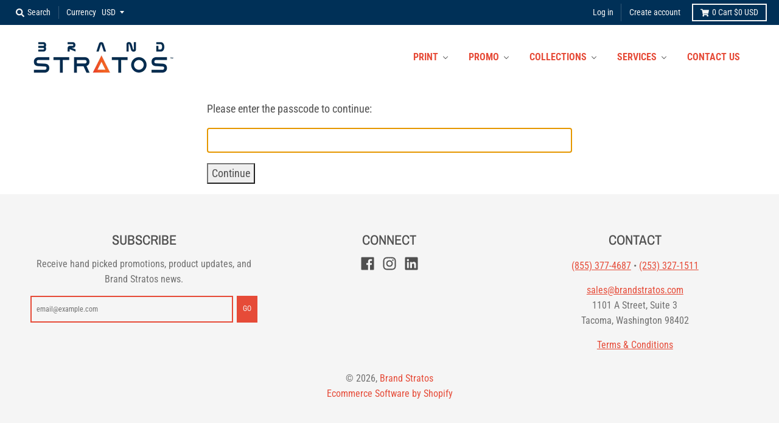

--- FILE ---
content_type: text/html; charset=utf-8
request_url: https://brandstratos.com/products/iba-new-jersey-business-cards
body_size: 40460
content:















<!doctype html>
<!--[if IE 8]><html class="no-js lt-ie9" lang="en"> <![endif]-->
<!--[if IE 9 ]><html class="ie9 no-js"> <![endif]-->
<!--[if (gt IE 9)|!(IE)]><!--> <html class="no-js" lang="en"> <!--<![endif]-->
<head>
  <meta name="robots" content="noindex" /><script type="application/vnd.locksmith+json" data-locksmith>{"version":"v254","locked":true,"initialized":false,"scope":"product","access_granted":false,"access_denied":true,"requires_customer":false,"manual_lock":false,"remote_lock":true,"has_timeout":false,"remote_rendered":null,"hide_resource":false,"hide_links_to_resource":false,"transparent":true,"locks":{"all":[493217],"opened":[]},"keys":[],"keys_signature":"7dc925b7788c90f75bfff0fc8fbd9f72d8c1ff3d4cc1ee40efb0de9457d25bea","state":{"template":"product","theme":34326511679,"product":"iba-new-jersey-business-cards","collection":"iba","page":null,"blog":null,"article":null,"app":null},"now":1768612346,"path":"\/collections\/iba\/products\/iba-new-jersey-business-cards","locale_root_url":"\/","canonical_url":"https:\/\/brandstratos.com\/products\/iba-new-jersey-business-cards","customer_id":null,"customer_id_signature":"7dc925b7788c90f75bfff0fc8fbd9f72d8c1ff3d4cc1ee40efb0de9457d25bea","cart":null}</script><script data-locksmith>!function(){undefined;!function(){var s=window.Locksmith={},e=document.querySelector('script[type="application/vnd.locksmith+json"]'),n=e&&e.innerHTML;if(s.state={},s.util={},s.loading=!1,n)try{s.state=JSON.parse(n)}catch(d){}if(document.addEventListener&&document.querySelector){var o,a,i,t=[76,79,67,75,83,77,73,84,72,49,49],c=function(){a=t.slice(0)},l="style",r=function(e){e&&27!==e.keyCode&&"click"!==e.type||(document.removeEventListener("keydown",r),document.removeEventListener("click",r),o&&document.body.removeChild(o),o=null)};c(),document.addEventListener("keyup",function(e){if(e.keyCode===a[0]){if(clearTimeout(i),a.shift(),0<a.length)return void(i=setTimeout(c,1e3));c(),r(),(o=document.createElement("div"))[l].width="50%",o[l].maxWidth="1000px",o[l].height="85%",o[l].border="1px rgba(0, 0, 0, 0.2) solid",o[l].background="rgba(255, 255, 255, 0.99)",o[l].borderRadius="4px",o[l].position="fixed",o[l].top="50%",o[l].left="50%",o[l].transform="translateY(-50%) translateX(-50%)",o[l].boxShadow="0 2px 5px rgba(0, 0, 0, 0.3), 0 0 100vh 100vw rgba(0, 0, 0, 0.5)",o[l].zIndex="2147483645";var t=document.createElement("textarea");t.value=JSON.stringify(JSON.parse(n),null,2),t[l].border="none",t[l].display="block",t[l].boxSizing="border-box",t[l].width="100%",t[l].height="100%",t[l].background="transparent",t[l].padding="22px",t[l].fontFamily="monospace",t[l].fontSize="14px",t[l].color="#333",t[l].resize="none",t[l].outline="none",t.readOnly=!0,o.appendChild(t),document.body.appendChild(o),t.addEventListener("click",function(e){e.stopImmediatePropagation()}),t.select(),document.addEventListener("keydown",r),document.addEventListener("click",r)}})}s.isEmbedded=-1!==window.location.search.indexOf("_ab=0&_fd=0&_sc=1"),s.path=s.state.path||window.location.pathname,s.basePath=s.state.locale_root_url.concat("/apps/locksmith").replace(/^\/\//,"/"),s.reloading=!1,s.util.console=window.console||{log:function(){},error:function(){}},s.util.makeUrl=function(e,t){var n,o=s.basePath+e,a=[],i=s.cache();for(n in i)a.push(n+"="+encodeURIComponent(i[n]));for(n in t)a.push(n+"="+encodeURIComponent(t[n]));return s.state.customer_id&&(a.push("customer_id="+encodeURIComponent(s.state.customer_id)),a.push("customer_id_signature="+encodeURIComponent(s.state.customer_id_signature))),o+=(-1===o.indexOf("?")?"?":"&")+a.join("&")},s._initializeCallbacks=[],s.on=function(e,t){if("initialize"!==e)throw'Locksmith.on() currently only supports the "initialize" event';s._initializeCallbacks.push(t)},s.initializeSession=function(e){if(!s.isEmbedded){var t=!1,n=!0,o=!0;(e=e||{}).silent&&(o=n=!(t=!0)),s.ping({silent:t,spinner:n,reload:o,callback:function(){s._initializeCallbacks.forEach(function(e){e()})}})}},s.cache=function(e){var t={};try{var n=function a(e){return(document.cookie.match("(^|; )"+e+"=([^;]*)")||0)[2]};t=JSON.parse(decodeURIComponent(n("locksmith-params")||"{}"))}catch(d){}if(e){for(var o in e)t[o]=e[o];document.cookie="locksmith-params=; expires=Thu, 01 Jan 1970 00:00:00 GMT; path=/",document.cookie="locksmith-params="+encodeURIComponent(JSON.stringify(t))+"; path=/"}return t},s.cache.cart=s.state.cart,s.cache.cartLastSaved=null,s.params=s.cache(),s.util.reload=function(){s.reloading=!0;try{window.location.href=window.location.href.replace(/#.*/,"")}catch(d){s.util.console.error("Preferred reload method failed",d),window.location.reload()}},s.cache.saveCart=function(e){if(!s.cache.cart||s.cache.cart===s.cache.cartLastSaved)return e?e():null;var t=s.cache.cartLastSaved;s.cache.cartLastSaved=s.cache.cart,fetch("/cart/update.js",{method:"POST",headers:{"Content-Type":"application/json",Accept:"application/json"},body:JSON.stringify({attributes:{locksmith:s.cache.cart}})}).then(function(e){if(!e.ok)throw new Error("Cart update failed: "+e.status);return e.json()}).then(function(){e&&e()})["catch"](function(e){if(s.cache.cartLastSaved=t,!s.reloading)throw e})},s.util.spinnerHTML='<style>body{background:#FFF}@keyframes spin{from{transform:rotate(0deg)}to{transform:rotate(360deg)}}#loading{display:flex;width:100%;height:50vh;color:#777;align-items:center;justify-content:center}#loading .spinner{display:block;animation:spin 600ms linear infinite;position:relative;width:50px;height:50px}#loading .spinner-ring{stroke:currentColor;stroke-dasharray:100%;stroke-width:2px;stroke-linecap:round;fill:none}</style><div id="loading"><div class="spinner"><svg width="100%" height="100%"><svg preserveAspectRatio="xMinYMin"><circle class="spinner-ring" cx="50%" cy="50%" r="45%"></circle></svg></svg></div></div>',s.util.clobberBody=function(e){document.body.innerHTML=e},s.util.clobberDocument=function(e){e.responseText&&(e=e.responseText),document.documentElement&&document.removeChild(document.documentElement);var t=document.open("text/html","replace");t.writeln(e),t.close(),setTimeout(function(){var e=t.querySelector("[autofocus]");e&&e.focus()},100)},s.util.serializeForm=function(e){if(e&&"FORM"===e.nodeName){var t,n,o={};for(t=e.elements.length-1;0<=t;t-=1)if(""!==e.elements[t].name)switch(e.elements[t].nodeName){case"INPUT":switch(e.elements[t].type){default:case"text":case"hidden":case"password":case"button":case"reset":case"submit":o[e.elements[t].name]=e.elements[t].value;break;case"checkbox":case"radio":e.elements[t].checked&&(o[e.elements[t].name]=e.elements[t].value);break;case"file":}break;case"TEXTAREA":o[e.elements[t].name]=e.elements[t].value;break;case"SELECT":switch(e.elements[t].type){case"select-one":o[e.elements[t].name]=e.elements[t].value;break;case"select-multiple":for(n=e.elements[t].options.length-1;0<=n;n-=1)e.elements[t].options[n].selected&&(o[e.elements[t].name]=e.elements[t].options[n].value)}break;case"BUTTON":switch(e.elements[t].type){case"reset":case"submit":case"button":o[e.elements[t].name]=e.elements[t].value}}return o}},s.util.on=function(e,i,s,t){t=t||document;var c="locksmith-"+e+i,n=function(e){var t=e.target,n=e.target.parentElement,o=t&&t.className&&(t.className.baseVal||t.className)||"",a=n&&n.className&&(n.className.baseVal||n.className)||"";("string"==typeof o&&-1!==o.split(/\s+/).indexOf(i)||"string"==typeof a&&-1!==a.split(/\s+/).indexOf(i))&&!e[c]&&(e[c]=!0,s(e))};t.attachEvent?t.attachEvent(e,n):t.addEventListener(e,n,!1)},s.util.enableActions=function(e){s.util.on("click","locksmith-action",function(e){e.preventDefault();var t=e.target;t.dataset.confirmWith&&!confirm(t.dataset.confirmWith)||(t.disabled=!0,t.innerText=t.dataset.disableWith,s.post("/action",t.dataset.locksmithParams,{spinner:!1,type:"text",success:function(e){(e=JSON.parse(e.responseText)).message&&alert(e.message),s.util.reload()}}))},e)},s.util.inject=function(e,t){var n=["data","locksmith","append"];if(-1!==t.indexOf(n.join("-"))){var o=document.createElement("div");o.innerHTML=t,e.appendChild(o)}else e.innerHTML=t;var a,i,s=e.querySelectorAll("script");for(i=0;i<s.length;++i){a=s[i];var c=document.createElement("script");if(a.type&&(c.type=a.type),a.src)c.src=a.src;else{var l=document.createTextNode(a.innerHTML);c.appendChild(l)}e.appendChild(c)}var r=e.querySelector("[autofocus]");r&&r.focus()},s.post=function(e,t,n){!1!==(n=n||{}).spinner&&s.util.clobberBody(s.util.spinnerHTML);var o={};n.container===document?(o.layout=1,n.success=function(e){s.util.clobberDocument(e)}):n.container&&(o.layout=0,n.success=function(e){var t=document.getElementById(n.container);s.util.inject(t,e),t.id===t.firstChild.id&&t.parentElement.replaceChild(t.firstChild,t)}),n.form_type&&(t.form_type=n.form_type),n.include_layout_classes!==undefined&&(t.include_layout_classes=n.include_layout_classes),n.lock_id!==undefined&&(t.lock_id=n.lock_id),s.loading=!0;var a=s.util.makeUrl(e,o),i="json"===n.type||"text"===n.type;fetch(a,{method:"POST",headers:{"Content-Type":"application/json",Accept:i?"application/json":"text/html"},body:JSON.stringify(t)}).then(function(e){if(!e.ok)throw new Error("Request failed: "+e.status);return e.text()}).then(function(e){var t=n.success||s.util.clobberDocument;t(i?{responseText:e}:e)})["catch"](function(e){if(!s.reloading)if("dashboard.weglot.com"!==window.location.host){if(!n.silent)throw alert("Something went wrong! Please refresh and try again."),e;console.error(e)}else console.error(e)})["finally"](function(){s.loading=!1})},s.postResource=function(e,t){e.path=s.path,e.search=window.location.search,e.state=s.state,e.passcode&&(e.passcode=e.passcode.trim()),e.email&&(e.email=e.email.trim()),e.state.cart=s.cache.cart,e.locksmith_json=s.jsonTag,e.locksmith_json_signature=s.jsonTagSignature,s.post("/resource",e,t)},s.ping=function(e){if(!s.isEmbedded){e=e||{};var t=function(){e.reload?s.util.reload():"function"==typeof e.callback&&e.callback()};s.post("/ping",{path:s.path,search:window.location.search,state:s.state},{spinner:!!e.spinner,silent:"undefined"==typeof e.silent||e.silent,type:"text",success:function(e){e&&e.responseText?((e=JSON.parse(e.responseText)).messages&&0<e.messages.length&&s.showMessages(e.messages),e.cart&&s.cache.cart!==e.cart?(s.cache.cart=e.cart,s.cache.saveCart(function(){t(),e.cart&&e.cart.match(/^.+:/)&&s.util.reload()})):t()):console.error("[Locksmith] Invalid result in ping callback:",e)}})}},s.timeoutMonitor=function(){var e=s.cache.cart;s.ping({callback:function(){e!==s.cache.cart||setTimeout(function(){s.timeoutMonitor()},6e4)}})},s.showMessages=function(e){var t=document.createElement("div");t.style.position="fixed",t.style.left=0,t.style.right=0,t.style.bottom="-50px",t.style.opacity=0,t.style.background="#191919",t.style.color="#ddd",t.style.transition="bottom 0.2s, opacity 0.2s",t.style.zIndex=999999,t.innerHTML="        <style>          .locksmith-ab .locksmith-b { display: none; }          .locksmith-ab.toggled .locksmith-b { display: flex; }          .locksmith-ab.toggled .locksmith-a { display: none; }          .locksmith-flex { display: flex; flex-wrap: wrap; justify-content: space-between; align-items: center; padding: 10px 20px; }          .locksmith-message + .locksmith-message { border-top: 1px #555 solid; }          .locksmith-message a { color: inherit; font-weight: bold; }          .locksmith-message a:hover { color: inherit; opacity: 0.8; }          a.locksmith-ab-toggle { font-weight: inherit; text-decoration: underline; }          .locksmith-text { flex-grow: 1; }          .locksmith-cta { flex-grow: 0; text-align: right; }          .locksmith-cta button { transform: scale(0.8); transform-origin: left; }          .locksmith-cta > * { display: block; }          .locksmith-cta > * + * { margin-top: 10px; }          .locksmith-message a.locksmith-close { flex-grow: 0; text-decoration: none; margin-left: 15px; font-size: 30px; font-family: monospace; display: block; padding: 2px 10px; }                    @media screen and (max-width: 600px) {            .locksmith-wide-only { display: none !important; }            .locksmith-flex { padding: 0 15px; }            .locksmith-flex > * { margin-top: 5px; margin-bottom: 5px; }            .locksmith-cta { text-align: left; }          }                    @media screen and (min-width: 601px) {            .locksmith-narrow-only { display: none !important; }          }        </style>      "+e.map(function(e){return'<div class="locksmith-message">'+e+"</div>"}).join(""),document.body.appendChild(t),document.body.style.position="relative",document.body.parentElement.style.paddingBottom=t.offsetHeight+"px",setTimeout(function(){t.style.bottom=0,t.style.opacity=1},50),s.util.on("click","locksmith-ab-toggle",function(e){e.preventDefault();for(var t=e.target.parentElement;-1===t.className.split(" ").indexOf("locksmith-ab");)t=t.parentElement;-1!==t.className.split(" ").indexOf("toggled")?t.className=t.className.replace("toggled",""):t.className=t.className+" toggled"}),s.util.enableActions(t)}}()}();</script>
      <script data-locksmith>Locksmith.cache.cart=null</script>

  <script data-locksmith>Locksmith.jsonTag="{\"version\":\"v254\",\"locked\":true,\"initialized\":false,\"scope\":\"product\",\"access_granted\":false,\"access_denied\":true,\"requires_customer\":false,\"manual_lock\":false,\"remote_lock\":true,\"has_timeout\":false,\"remote_rendered\":null,\"hide_resource\":false,\"hide_links_to_resource\":false,\"transparent\":true,\"locks\":{\"all\":[493217],\"opened\":[]},\"keys\":[],\"keys_signature\":\"7dc925b7788c90f75bfff0fc8fbd9f72d8c1ff3d4cc1ee40efb0de9457d25bea\",\"state\":{\"template\":\"product\",\"theme\":34326511679,\"product\":\"iba-new-jersey-business-cards\",\"collection\":\"iba\",\"page\":null,\"blog\":null,\"article\":null,\"app\":null},\"now\":1768612346,\"path\":\"\\\/collections\\\/iba\\\/products\\\/iba-new-jersey-business-cards\",\"locale_root_url\":\"\\\/\",\"canonical_url\":\"https:\\\/\\\/brandstratos.com\\\/products\\\/iba-new-jersey-business-cards\",\"customer_id\":null,\"customer_id_signature\":\"7dc925b7788c90f75bfff0fc8fbd9f72d8c1ff3d4cc1ee40efb0de9457d25bea\",\"cart\":null}";Locksmith.jsonTagSignature="fb9417f316de5129991cbe673e38b6cc5accbfe86a8e6b4957f52765d3071f32"</script>
  <meta charset="utf-8">
  <meta http-equiv="X-UA-Compatible" content="IE=edge,chrome=1">
  <link rel="canonical" href="https://brandstratos.com/products/iba-new-jersey-business-cards">
  <meta name="viewport" content="width=device-width,initial-scale=1">
  <meta name="theme-color" content="#e64b38">

  
  <link rel="shortcut icon" href="//brandstratos.com/cdn/shop/files/favicon_32x32.png?v=1614791648" type="image/png" />
  

  <title>
    IBA New Jersey business card reorder page &ndash; Brand Stratos
  </title>

  
<meta name="description" content="IBA direct reorder for new &amp; existing employees">


  <meta property="og:site_name" content="Brand Stratos">
<meta property="og:url" content="https://brandstratos.com/products/iba-new-jersey-business-cards"><meta property="og:title" content="New Jersey Business Cards">
<meta property="og:type" content="product">
<meta property="og:description" content="IBA direct reorder for new &amp; existing employees">
<meta property="product:availability" content="instock">
  <meta property="product:price:amount" content="37.95">
  <meta property="product:price:currency" content="USD"><meta property="og:image" content="http://brandstratos.com/cdn/shop/products/new-jersey_1200x1200.jpg?v=1618419502">
<meta property="og:image:secure_url" content="https://brandstratos.com/cdn/shop/products/new-jersey_1200x1200.jpg?v=1618419502">
<meta property="og:image:width" content="1200">
      <meta property="og:image:height" content="451"><meta property="og:image" content="http://brandstratos.com/cdn/shop/products/New_Employee_2c3b70ef-d71f-47a8-97bf-d715d3723656_1200x1200.jpg?v=1618419502">
<meta property="og:image:secure_url" content="https://brandstratos.com/cdn/shop/products/New_Employee_2c3b70ef-d71f-47a8-97bf-d715d3723656_1200x1200.jpg?v=1618419502">
<meta property="og:image:width" content="800">
      <meta property="og:image:height" content="1200"><meta property="og:image" content="http://brandstratos.com/cdn/shop/products/Bill_F_1200x1200.jpg?v=1618419502">
<meta property="og:image:secure_url" content="https://brandstratos.com/cdn/shop/products/Bill_F_1200x1200.jpg?v=1618419502">
<meta property="og:image:width" content="800">
      <meta property="og:image:height" content="1200">

<meta name="twitter:site" content="@">
<meta name="twitter:card" content="summary_large_image"><meta name="twitter:title" content="New Jersey Business Cards">
<meta name="twitter:description" content="IBA direct reorder for new &amp; existing employees">


  
  
  <script>window.performance && window.performance.mark && window.performance.mark('shopify.content_for_header.start');</script><meta id="shopify-digital-wallet" name="shopify-digital-wallet" content="/1305062/digital_wallets/dialog">
<meta name="shopify-checkout-api-token" content="2be38d514d3c9ffd0376a4fa6b991296">
<link href="https://brandstratos.com/products/iba-new-jersey-business-cards">
<script async="async" src="/checkouts/internal/preloads.js?locale=en-US"></script>
<link rel="preconnect" href="https://shop.app" crossorigin="anonymous">
<script async="async" src="https://shop.app/checkouts/internal/preloads.js?locale=en-US&shop_id=1305062" crossorigin="anonymous"></script>
<script id="shopify-features" type="application/json">{"accessToken":"2be38d514d3c9ffd0376a4fa6b991296","betas":["rich-media-storefront-analytics"],"domain":"brandstratos.com","predictiveSearch":true,"shopId":1305062,"locale":"en"}</script>
<script>var Shopify = Shopify || {};
Shopify.shop = "endlessprints.myshopify.com";
Shopify.locale = "en";
Shopify.currency = {"active":"USD","rate":"1.0"};
Shopify.country = "US";
Shopify.theme = {"name":"District","id":34326511679,"schema_name":"District","schema_version":"3.2.1","theme_store_id":735,"role":"main"};
Shopify.theme.handle = "null";
Shopify.theme.style = {"id":null,"handle":null};
Shopify.cdnHost = "brandstratos.com/cdn";
Shopify.routes = Shopify.routes || {};
Shopify.routes.root = "/";</script>
<script type="module">!function(o){(o.Shopify=o.Shopify||{}).modules=!0}(window);</script>
<script>!function(o){function n(){var o=[];function n(){o.push(Array.prototype.slice.apply(arguments))}return n.q=o,n}var t=o.Shopify=o.Shopify||{};t.loadFeatures=n(),t.autoloadFeatures=n()}(window);</script>
<script>
  window.ShopifyPay = window.ShopifyPay || {};
  window.ShopifyPay.apiHost = "shop.app\/pay";
  window.ShopifyPay.redirectState = null;
</script>
<script id="shop-js-analytics" type="application/json">{"pageType":"product"}</script>
<script defer="defer" async type="module" src="//brandstratos.com/cdn/shopifycloud/shop-js/modules/v2/client.init-shop-cart-sync_C5BV16lS.en.esm.js"></script>
<script defer="defer" async type="module" src="//brandstratos.com/cdn/shopifycloud/shop-js/modules/v2/chunk.common_CygWptCX.esm.js"></script>
<script type="module">
  await import("//brandstratos.com/cdn/shopifycloud/shop-js/modules/v2/client.init-shop-cart-sync_C5BV16lS.en.esm.js");
await import("//brandstratos.com/cdn/shopifycloud/shop-js/modules/v2/chunk.common_CygWptCX.esm.js");

  window.Shopify.SignInWithShop?.initShopCartSync?.({"fedCMEnabled":true,"windoidEnabled":true});

</script>
<script>
  window.Shopify = window.Shopify || {};
  if (!window.Shopify.featureAssets) window.Shopify.featureAssets = {};
  window.Shopify.featureAssets['shop-js'] = {"shop-cart-sync":["modules/v2/client.shop-cart-sync_ZFArdW7E.en.esm.js","modules/v2/chunk.common_CygWptCX.esm.js"],"init-fed-cm":["modules/v2/client.init-fed-cm_CmiC4vf6.en.esm.js","modules/v2/chunk.common_CygWptCX.esm.js"],"shop-button":["modules/v2/client.shop-button_tlx5R9nI.en.esm.js","modules/v2/chunk.common_CygWptCX.esm.js"],"shop-cash-offers":["modules/v2/client.shop-cash-offers_DOA2yAJr.en.esm.js","modules/v2/chunk.common_CygWptCX.esm.js","modules/v2/chunk.modal_D71HUcav.esm.js"],"init-windoid":["modules/v2/client.init-windoid_sURxWdc1.en.esm.js","modules/v2/chunk.common_CygWptCX.esm.js"],"shop-toast-manager":["modules/v2/client.shop-toast-manager_ClPi3nE9.en.esm.js","modules/v2/chunk.common_CygWptCX.esm.js"],"init-shop-email-lookup-coordinator":["modules/v2/client.init-shop-email-lookup-coordinator_B8hsDcYM.en.esm.js","modules/v2/chunk.common_CygWptCX.esm.js"],"init-shop-cart-sync":["modules/v2/client.init-shop-cart-sync_C5BV16lS.en.esm.js","modules/v2/chunk.common_CygWptCX.esm.js"],"avatar":["modules/v2/client.avatar_BTnouDA3.en.esm.js"],"pay-button":["modules/v2/client.pay-button_FdsNuTd3.en.esm.js","modules/v2/chunk.common_CygWptCX.esm.js"],"init-customer-accounts":["modules/v2/client.init-customer-accounts_DxDtT_ad.en.esm.js","modules/v2/client.shop-login-button_C5VAVYt1.en.esm.js","modules/v2/chunk.common_CygWptCX.esm.js","modules/v2/chunk.modal_D71HUcav.esm.js"],"init-shop-for-new-customer-accounts":["modules/v2/client.init-shop-for-new-customer-accounts_ChsxoAhi.en.esm.js","modules/v2/client.shop-login-button_C5VAVYt1.en.esm.js","modules/v2/chunk.common_CygWptCX.esm.js","modules/v2/chunk.modal_D71HUcav.esm.js"],"shop-login-button":["modules/v2/client.shop-login-button_C5VAVYt1.en.esm.js","modules/v2/chunk.common_CygWptCX.esm.js","modules/v2/chunk.modal_D71HUcav.esm.js"],"init-customer-accounts-sign-up":["modules/v2/client.init-customer-accounts-sign-up_CPSyQ0Tj.en.esm.js","modules/v2/client.shop-login-button_C5VAVYt1.en.esm.js","modules/v2/chunk.common_CygWptCX.esm.js","modules/v2/chunk.modal_D71HUcav.esm.js"],"shop-follow-button":["modules/v2/client.shop-follow-button_Cva4Ekp9.en.esm.js","modules/v2/chunk.common_CygWptCX.esm.js","modules/v2/chunk.modal_D71HUcav.esm.js"],"checkout-modal":["modules/v2/client.checkout-modal_BPM8l0SH.en.esm.js","modules/v2/chunk.common_CygWptCX.esm.js","modules/v2/chunk.modal_D71HUcav.esm.js"],"lead-capture":["modules/v2/client.lead-capture_Bi8yE_yS.en.esm.js","modules/v2/chunk.common_CygWptCX.esm.js","modules/v2/chunk.modal_D71HUcav.esm.js"],"shop-login":["modules/v2/client.shop-login_D6lNrXab.en.esm.js","modules/v2/chunk.common_CygWptCX.esm.js","modules/v2/chunk.modal_D71HUcav.esm.js"],"payment-terms":["modules/v2/client.payment-terms_CZxnsJam.en.esm.js","modules/v2/chunk.common_CygWptCX.esm.js","modules/v2/chunk.modal_D71HUcav.esm.js"]};
</script>
<script>(function() {
  var isLoaded = false;
  function asyncLoad() {
    if (isLoaded) return;
    isLoaded = true;
    var urls = ["https:\/\/formbuilder.hulkapps.com\/skeletopapp.js?shop=endlessprints.myshopify.com","https:\/\/assets.getuploadkit.com\/assets\/uploadkit-client.js?shop=endlessprints.myshopify.com","\/\/tag.perfectaudience.com\/serve\/5e2f22c7264f8a3bca00138f.js?shop=endlessprints.myshopify.com","https:\/\/spfy.plugins.smartsupp.com\/widget\/code.js?shop=endlessprints.myshopify.com","\/\/cdn.shopify.com\/proxy\/c4335ed5d054659eba247565397517d02f4f9bee8289b4c01434e187d0825af2\/s.pandect.es\/scripts\/pandectes-core.js?shop=endlessprints.myshopify.com\u0026sp-cache-control=cHVibGljLCBtYXgtYWdlPTkwMA","https:\/\/na.shgcdn3.com\/pixel-collector.js?shop=endlessprints.myshopify.com"];
    for (var i = 0; i < urls.length; i++) {
      var s = document.createElement('script');
      s.type = 'text/javascript';
      s.async = true;
      s.src = urls[i];
      var x = document.getElementsByTagName('script')[0];
      x.parentNode.insertBefore(s, x);
    }
  };
  if(window.attachEvent) {
    window.attachEvent('onload', asyncLoad);
  } else {
    window.addEventListener('load', asyncLoad, false);
  }
})();</script>
<script id="__st">var __st={"a":1305062,"offset":-28800,"reqid":"e913254a-b838-440e-9ffb-941c7f500640-1768612344","pageurl":"brandstratos.com\/products\/iba-new-jersey-business-cards","u":"5e4c7a1986eb","p":"product","rtyp":"product","rid":2001546241};</script>
<script>window.ShopifyPaypalV4VisibilityTracking = true;</script>
<script id="captcha-bootstrap">!function(){'use strict';const t='contact',e='account',n='new_comment',o=[[t,t],['blogs',n],['comments',n],[t,'customer']],c=[[e,'customer_login'],[e,'guest_login'],[e,'recover_customer_password'],[e,'create_customer']],r=t=>t.map((([t,e])=>`form[action*='/${t}']:not([data-nocaptcha='true']) input[name='form_type'][value='${e}']`)).join(','),a=t=>()=>t?[...document.querySelectorAll(t)].map((t=>t.form)):[];function s(){const t=[...o],e=r(t);return a(e)}const i='password',u='form_key',d=['recaptcha-v3-token','g-recaptcha-response','h-captcha-response',i],f=()=>{try{return window.sessionStorage}catch{return}},m='__shopify_v',_=t=>t.elements[u];function p(t,e,n=!1){try{const o=window.sessionStorage,c=JSON.parse(o.getItem(e)),{data:r}=function(t){const{data:e,action:n}=t;return t[m]||n?{data:e,action:n}:{data:t,action:n}}(c);for(const[e,n]of Object.entries(r))t.elements[e]&&(t.elements[e].value=n);n&&o.removeItem(e)}catch(o){console.error('form repopulation failed',{error:o})}}const l='form_type',E='cptcha';function T(t){t.dataset[E]=!0}const w=window,h=w.document,L='Shopify',v='ce_forms',y='captcha';let A=!1;((t,e)=>{const n=(g='f06e6c50-85a8-45c8-87d0-21a2b65856fe',I='https://cdn.shopify.com/shopifycloud/storefront-forms-hcaptcha/ce_storefront_forms_captcha_hcaptcha.v1.5.2.iife.js',D={infoText:'Protected by hCaptcha',privacyText:'Privacy',termsText:'Terms'},(t,e,n)=>{const o=w[L][v],c=o.bindForm;if(c)return c(t,g,e,D).then(n);var r;o.q.push([[t,g,e,D],n]),r=I,A||(h.body.append(Object.assign(h.createElement('script'),{id:'captcha-provider',async:!0,src:r})),A=!0)});var g,I,D;w[L]=w[L]||{},w[L][v]=w[L][v]||{},w[L][v].q=[],w[L][y]=w[L][y]||{},w[L][y].protect=function(t,e){n(t,void 0,e),T(t)},Object.freeze(w[L][y]),function(t,e,n,w,h,L){const[v,y,A,g]=function(t,e,n){const i=e?o:[],u=t?c:[],d=[...i,...u],f=r(d),m=r(i),_=r(d.filter((([t,e])=>n.includes(e))));return[a(f),a(m),a(_),s()]}(w,h,L),I=t=>{const e=t.target;return e instanceof HTMLFormElement?e:e&&e.form},D=t=>v().includes(t);t.addEventListener('submit',(t=>{const e=I(t);if(!e)return;const n=D(e)&&!e.dataset.hcaptchaBound&&!e.dataset.recaptchaBound,o=_(e),c=g().includes(e)&&(!o||!o.value);(n||c)&&t.preventDefault(),c&&!n&&(function(t){try{if(!f())return;!function(t){const e=f();if(!e)return;const n=_(t);if(!n)return;const o=n.value;o&&e.removeItem(o)}(t);const e=Array.from(Array(32),(()=>Math.random().toString(36)[2])).join('');!function(t,e){_(t)||t.append(Object.assign(document.createElement('input'),{type:'hidden',name:u})),t.elements[u].value=e}(t,e),function(t,e){const n=f();if(!n)return;const o=[...t.querySelectorAll(`input[type='${i}']`)].map((({name:t})=>t)),c=[...d,...o],r={};for(const[a,s]of new FormData(t).entries())c.includes(a)||(r[a]=s);n.setItem(e,JSON.stringify({[m]:1,action:t.action,data:r}))}(t,e)}catch(e){console.error('failed to persist form',e)}}(e),e.submit())}));const S=(t,e)=>{t&&!t.dataset[E]&&(n(t,e.some((e=>e===t))),T(t))};for(const o of['focusin','change'])t.addEventListener(o,(t=>{const e=I(t);D(e)&&S(e,y())}));const B=e.get('form_key'),M=e.get(l),P=B&&M;t.addEventListener('DOMContentLoaded',(()=>{const t=y();if(P)for(const e of t)e.elements[l].value===M&&p(e,B);[...new Set([...A(),...v().filter((t=>'true'===t.dataset.shopifyCaptcha))])].forEach((e=>S(e,t)))}))}(h,new URLSearchParams(w.location.search),n,t,e,['guest_login'])})(!0,!0)}();</script>
<script integrity="sha256-4kQ18oKyAcykRKYeNunJcIwy7WH5gtpwJnB7kiuLZ1E=" data-source-attribution="shopify.loadfeatures" defer="defer" src="//brandstratos.com/cdn/shopifycloud/storefront/assets/storefront/load_feature-a0a9edcb.js" crossorigin="anonymous"></script>
<script crossorigin="anonymous" defer="defer" src="//brandstratos.com/cdn/shopifycloud/storefront/assets/shopify_pay/storefront-65b4c6d7.js?v=20250812"></script>
<script data-source-attribution="shopify.dynamic_checkout.dynamic.init">var Shopify=Shopify||{};Shopify.PaymentButton=Shopify.PaymentButton||{isStorefrontPortableWallets:!0,init:function(){window.Shopify.PaymentButton.init=function(){};var t=document.createElement("script");t.src="https://brandstratos.com/cdn/shopifycloud/portable-wallets/latest/portable-wallets.en.js",t.type="module",document.head.appendChild(t)}};
</script>
<script data-source-attribution="shopify.dynamic_checkout.buyer_consent">
  function portableWalletsHideBuyerConsent(e){var t=document.getElementById("shopify-buyer-consent"),n=document.getElementById("shopify-subscription-policy-button");t&&n&&(t.classList.add("hidden"),t.setAttribute("aria-hidden","true"),n.removeEventListener("click",e))}function portableWalletsShowBuyerConsent(e){var t=document.getElementById("shopify-buyer-consent"),n=document.getElementById("shopify-subscription-policy-button");t&&n&&(t.classList.remove("hidden"),t.removeAttribute("aria-hidden"),n.addEventListener("click",e))}window.Shopify?.PaymentButton&&(window.Shopify.PaymentButton.hideBuyerConsent=portableWalletsHideBuyerConsent,window.Shopify.PaymentButton.showBuyerConsent=portableWalletsShowBuyerConsent);
</script>
<script data-source-attribution="shopify.dynamic_checkout.cart.bootstrap">document.addEventListener("DOMContentLoaded",(function(){function t(){return document.querySelector("shopify-accelerated-checkout-cart, shopify-accelerated-checkout")}if(t())Shopify.PaymentButton.init();else{new MutationObserver((function(e,n){t()&&(Shopify.PaymentButton.init(),n.disconnect())})).observe(document.body,{childList:!0,subtree:!0})}}));
</script>
<script id='scb4127' type='text/javascript' async='' src='https://brandstratos.com/cdn/shopifycloud/privacy-banner/storefront-banner.js'></script><link id="shopify-accelerated-checkout-styles" rel="stylesheet" media="screen" href="https://brandstratos.com/cdn/shopifycloud/portable-wallets/latest/accelerated-checkout-backwards-compat.css" crossorigin="anonymous">
<style id="shopify-accelerated-checkout-cart">
        #shopify-buyer-consent {
  margin-top: 1em;
  display: inline-block;
  width: 100%;
}

#shopify-buyer-consent.hidden {
  display: none;
}

#shopify-subscription-policy-button {
  background: none;
  border: none;
  padding: 0;
  text-decoration: underline;
  font-size: inherit;
  cursor: pointer;
}

#shopify-subscription-policy-button::before {
  box-shadow: none;
}

      </style>

<script>window.performance && window.performance.mark && window.performance.mark('shopify.content_for_header.end');</script>
  





  <script type="text/javascript">
    
      window.__shgMoneyFormat = window.__shgMoneyFormat || {"USD":{"currency":"USD","currency_symbol":"$","currency_symbol_location":"left","decimal_places":2,"decimal_separator":".","thousands_separator":","}};
    
    window.__shgCurrentCurrencyCode = window.__shgCurrentCurrencyCode || {
      currency: "USD",
      currency_symbol: "$",
      decimal_separator: ".",
      thousands_separator: ",",
      decimal_places: 2,
      currency_symbol_location: "left"
    };
  </script>




<script>
    window.BOLD = window.BOLD || {};
    window.BOLD.options = {settings: {v1_variant_mode : true, hybrid_fix_auto_insert_inputs: true}};
</script><script>window.BOLD = window.BOLD || {};
    window.BOLD.common = window.BOLD.common || {};
    window.BOLD.common.Shopify = window.BOLD.common.Shopify || {};
    window.BOLD.common.Shopify.shop = {
      domain: 'brandstratos.com',
      permanent_domain: 'endlessprints.myshopify.com',
      url: 'https://brandstratos.com',
      secure_url: 'https://brandstratos.com',
      money_format: "${{amount}}",
      currency: "USD"
    };
    window.BOLD.common.Shopify.customer = {
      id: null,
      tags: null,
    };
    window.BOLD.common.Shopify.cart = {"note":null,"attributes":{},"original_total_price":0,"total_price":0,"total_discount":0,"total_weight":0.0,"item_count":0,"items":[],"requires_shipping":false,"currency":"USD","items_subtotal_price":0,"cart_level_discount_applications":[],"checkout_charge_amount":0};
    window.BOLD.common.template = 'product';window.BOLD.common.Shopify.formatMoney = function(money, format) {
        function n(t, e) {
            return "undefined" == typeof t ? e : t
        }
        function r(t, e, r, i) {
            if (e = n(e, 2),
                r = n(r, ","),
                i = n(i, "."),
            isNaN(t) || null == t)
                return 0;
            t = (t / 100).toFixed(e);
            var o = t.split(".")
                , a = o[0].replace(/(\d)(?=(\d\d\d)+(?!\d))/g, "$1" + r)
                , s = o[1] ? i + o[1] : "";
            return a + s
        }
        "string" == typeof money && (money = money.replace(".", ""));
        var i = ""
            , o = /\{\{\s*(\w+)\s*\}\}/
            , a = format || window.BOLD.common.Shopify.shop.money_format || window.Shopify.money_format || "$ {{ amount }}";
        switch (a.match(o)[1]) {
            case "amount":
                i = r(money, 2, ",", ".");
                break;
            case "amount_no_decimals":
                i = r(money, 0, ",", ".");
                break;
            case "amount_with_comma_separator":
                i = r(money, 2, ".", ",");
                break;
            case "amount_no_decimals_with_comma_separator":
                i = r(money, 0, ".", ",");
                break;
            case "amount_with_space_separator":
                i = r(money, 2, " ", ",");
                break;
            case "amount_no_decimals_with_space_separator":
                i = r(money, 0, " ", ",");
                break;
            case "amount_with_apostrophe_separator":
                i = r(money, 2, "'", ".");
                break;
        }
        return a.replace(o, i);
    };
    window.BOLD.common.Shopify.saveProduct = function (handle, product) {
      if (typeof handle === 'string' && typeof window.BOLD.common.Shopify.products[handle] === 'undefined') {
        if (typeof product === 'number') {
          window.BOLD.common.Shopify.handles[product] = handle;
          product = { id: product };
        }
        window.BOLD.common.Shopify.products[handle] = product;
      }
    };
    window.BOLD.common.Shopify.saveVariant = function (variant_id, variant) {
      if (typeof variant_id === 'number' && typeof window.BOLD.common.Shopify.variants[variant_id] === 'undefined') {
        window.BOLD.common.Shopify.variants[variant_id] = variant;
      }
    };window.BOLD.common.Shopify.products = window.BOLD.common.Shopify.products || {};
    window.BOLD.common.Shopify.variants = window.BOLD.common.Shopify.variants || {};
    window.BOLD.common.Shopify.handles = window.BOLD.common.Shopify.handles || {};window.BOLD.common.Shopify.handle = "iba-new-jersey-business-cards"
window.BOLD.common.Shopify.saveProduct("iba-new-jersey-business-cards", 2001546241);window.BOLD.common.Shopify.saveVariant(6341520449, { product_id: 2001546241, product_handle: "iba-new-jersey-business-cards", price: 4995, group_id: '', csp_metafield: {}});window.BOLD.common.Shopify.saveVariant(6341520513, { product_id: 2001546241, product_handle: "iba-new-jersey-business-cards", price: 6295, group_id: '', csp_metafield: {}});window.BOLD.common.Shopify.saveVariant(6341520577, { product_id: 2001546241, product_handle: "iba-new-jersey-business-cards", price: 7495, group_id: '', csp_metafield: {}});window.BOLD.common.Shopify.saveVariant(6341520641, { product_id: 2001546241, product_handle: "iba-new-jersey-business-cards", price: 9995, group_id: '', csp_metafield: {}});window.BOLD.common.Shopify.saveVariant(6343011137, { product_id: 2001546241, product_handle: "iba-new-jersey-business-cards", price: 3795, group_id: '', csp_metafield: {}});window.BOLD.common.Shopify.saveVariant(6343011201, { product_id: 2001546241, product_handle: "iba-new-jersey-business-cards", price: 4995, group_id: '', csp_metafield: {}});window.BOLD.common.Shopify.saveVariant(6343011265, { product_id: 2001546241, product_handle: "iba-new-jersey-business-cards", price: 6295, group_id: '', csp_metafield: {}});window.BOLD.common.Shopify.saveVariant(6343011329, { product_id: 2001546241, product_handle: "iba-new-jersey-business-cards", price: 8795, group_id: '', csp_metafield: {}});window.BOLD.common.Shopify.saveVariant(6343032833, { product_id: 2001546241, product_handle: "iba-new-jersey-business-cards", price: 3795, group_id: '', csp_metafield: {}});window.BOLD.common.Shopify.saveVariant(6343032897, { product_id: 2001546241, product_handle: "iba-new-jersey-business-cards", price: 4995, group_id: '', csp_metafield: {}});window.BOLD.common.Shopify.saveVariant(6343032961, { product_id: 2001546241, product_handle: "iba-new-jersey-business-cards", price: 6295, group_id: '', csp_metafield: {}});window.BOLD.common.Shopify.saveVariant(6343033025, { product_id: 2001546241, product_handle: "iba-new-jersey-business-cards", price: 8795, group_id: '', csp_metafield: {}});window.BOLD.common.Shopify.saveVariant(6343041153, { product_id: 2001546241, product_handle: "iba-new-jersey-business-cards", price: 3795, group_id: '', csp_metafield: {}});window.BOLD.common.Shopify.saveVariant(40019608698943, { product_id: 2001546241, product_handle: "iba-new-jersey-business-cards", price: 3795, group_id: '', csp_metafield: {}});window.BOLD.common.Shopify.saveVariant(6343041217, { product_id: 2001546241, product_handle: "iba-new-jersey-business-cards", price: 4995, group_id: '', csp_metafield: {}});window.BOLD.common.Shopify.saveVariant(40019608731711, { product_id: 2001546241, product_handle: "iba-new-jersey-business-cards", price: 4995, group_id: '', csp_metafield: {}});window.BOLD.common.Shopify.saveVariant(6343041345, { product_id: 2001546241, product_handle: "iba-new-jersey-business-cards", price: 6295, group_id: '', csp_metafield: {}});window.BOLD.common.Shopify.saveVariant(40019608764479, { product_id: 2001546241, product_handle: "iba-new-jersey-business-cards", price: 6295, group_id: '', csp_metafield: {}});window.BOLD.common.Shopify.saveVariant(6343041409, { product_id: 2001546241, product_handle: "iba-new-jersey-business-cards", price: 8795, group_id: '', csp_metafield: {}});window.BOLD.common.Shopify.saveVariant(40019608797247, { product_id: 2001546241, product_handle: "iba-new-jersey-business-cards", price: 8795, group_id: '', csp_metafield: {}});window.BOLD.common.Shopify.saveVariant(6343055681, { product_id: 2001546241, product_handle: "iba-new-jersey-business-cards", price: 3795, group_id: '', csp_metafield: {}});window.BOLD.common.Shopify.saveVariant(6343055745, { product_id: 2001546241, product_handle: "iba-new-jersey-business-cards", price: 4995, group_id: '', csp_metafield: {}});window.BOLD.common.Shopify.saveVariant(6343055873, { product_id: 2001546241, product_handle: "iba-new-jersey-business-cards", price: 6295, group_id: '', csp_metafield: {}});window.BOLD.common.Shopify.saveVariant(6343055937, { product_id: 2001546241, product_handle: "iba-new-jersey-business-cards", price: 8795, group_id: '', csp_metafield: {}});window.BOLD.common.Shopify.saveVariant(6343063937, { product_id: 2001546241, product_handle: "iba-new-jersey-business-cards", price: 3795, group_id: '', csp_metafield: {}});window.BOLD.common.Shopify.saveVariant(6343064833, { product_id: 2001546241, product_handle: "iba-new-jersey-business-cards", price: 4995, group_id: '', csp_metafield: {}});window.BOLD.common.Shopify.saveVariant(6343065281, { product_id: 2001546241, product_handle: "iba-new-jersey-business-cards", price: 6295, group_id: '', csp_metafield: {}});window.BOLD.common.Shopify.saveVariant(6343065345, { product_id: 2001546241, product_handle: "iba-new-jersey-business-cards", price: 8795, group_id: '', csp_metafield: {}});window.BOLD.common.Shopify.saveVariant(6343095745, { product_id: 2001546241, product_handle: "iba-new-jersey-business-cards", price: 3795, group_id: '', csp_metafield: {}});window.BOLD.common.Shopify.saveVariant(6343095809, { product_id: 2001546241, product_handle: "iba-new-jersey-business-cards", price: 4995, group_id: '', csp_metafield: {}});window.BOLD.common.Shopify.saveVariant(6343095873, { product_id: 2001546241, product_handle: "iba-new-jersey-business-cards", price: 6295, group_id: '', csp_metafield: {}});window.BOLD.common.Shopify.saveVariant(6343096001, { product_id: 2001546241, product_handle: "iba-new-jersey-business-cards", price: 8795, group_id: '', csp_metafield: {}});window.BOLD.common.Shopify.saveVariant(6343118273, { product_id: 2001546241, product_handle: "iba-new-jersey-business-cards", price: 3795, group_id: '', csp_metafield: {}});window.BOLD.common.Shopify.saveVariant(6343118337, { product_id: 2001546241, product_handle: "iba-new-jersey-business-cards", price: 4995, group_id: '', csp_metafield: {}});window.BOLD.common.Shopify.saveVariant(6343118401, { product_id: 2001546241, product_handle: "iba-new-jersey-business-cards", price: 6295, group_id: '', csp_metafield: {}});window.BOLD.common.Shopify.saveVariant(6343118465, { product_id: 2001546241, product_handle: "iba-new-jersey-business-cards", price: 8795, group_id: '', csp_metafield: {}});window.BOLD.apps_installed = {"Product Options":2} || {};window.BOLD.common.Shopify.saveProduct("iba-chicago-business-cards", 2000191873);window.BOLD.common.Shopify.saveVariant(6335546561, { product_id: 2000191873, product_handle: "iba-chicago-business-cards", price: 4995, group_id: '', csp_metafield: {}});window.BOLD.common.Shopify.saveVariant(6335546625, { product_id: 2000191873, product_handle: "iba-chicago-business-cards", price: 6295, group_id: '', csp_metafield: {}});window.BOLD.common.Shopify.saveVariant(6335546689, { product_id: 2000191873, product_handle: "iba-chicago-business-cards", price: 7495, group_id: '', csp_metafield: {}});window.BOLD.common.Shopify.saveVariant(6335546753, { product_id: 2000191873, product_handle: "iba-chicago-business-cards", price: 9995, group_id: '', csp_metafield: {}});window.BOLD.common.Shopify.saveVariant(6335854785, { product_id: 2000191873, product_handle: "iba-chicago-business-cards", price: 3795, group_id: '', csp_metafield: {}});window.BOLD.common.Shopify.saveVariant(6335854913, { product_id: 2000191873, product_handle: "iba-chicago-business-cards", price: 4995, group_id: '', csp_metafield: {}});window.BOLD.common.Shopify.saveVariant(6335854977, { product_id: 2000191873, product_handle: "iba-chicago-business-cards", price: 6295, group_id: '', csp_metafield: {}});window.BOLD.common.Shopify.saveVariant(6335855041, { product_id: 2000191873, product_handle: "iba-chicago-business-cards", price: 8795, group_id: '', csp_metafield: {}});window.BOLD.common.Shopify.saveVariant(6335862145, { product_id: 2000191873, product_handle: "iba-chicago-business-cards", price: 3795, group_id: '', csp_metafield: {}});window.BOLD.common.Shopify.saveVariant(6335862209, { product_id: 2000191873, product_handle: "iba-chicago-business-cards", price: 4995, group_id: '', csp_metafield: {}});window.BOLD.common.Shopify.saveVariant(6335862273, { product_id: 2000191873, product_handle: "iba-chicago-business-cards", price: 6295, group_id: '', csp_metafield: {}});window.BOLD.common.Shopify.saveVariant(6335862337, { product_id: 2000191873, product_handle: "iba-chicago-business-cards", price: 8795, group_id: '', csp_metafield: {}});window.BOLD.common.Shopify.saveVariant(6335868673, { product_id: 2000191873, product_handle: "iba-chicago-business-cards", price: 3795, group_id: '', csp_metafield: {}});window.BOLD.common.Shopify.saveVariant(6335868737, { product_id: 2000191873, product_handle: "iba-chicago-business-cards", price: 4995, group_id: '', csp_metafield: {}});window.BOLD.common.Shopify.saveVariant(6335868801, { product_id: 2000191873, product_handle: "iba-chicago-business-cards", price: 6295, group_id: '', csp_metafield: {}});window.BOLD.common.Shopify.saveVariant(6335868865, { product_id: 2000191873, product_handle: "iba-chicago-business-cards", price: 8795, group_id: '', csp_metafield: {}});window.BOLD.common.Shopify.saveVariant(6335882369, { product_id: 2000191873, product_handle: "iba-chicago-business-cards", price: 3795, group_id: '', csp_metafield: {}});window.BOLD.common.Shopify.saveVariant(6335882433, { product_id: 2000191873, product_handle: "iba-chicago-business-cards", price: 4995, group_id: '', csp_metafield: {}});window.BOLD.common.Shopify.saveVariant(6335882497, { product_id: 2000191873, product_handle: "iba-chicago-business-cards", price: 6295, group_id: '', csp_metafield: {}});window.BOLD.common.Shopify.saveVariant(6335882561, { product_id: 2000191873, product_handle: "iba-chicago-business-cards", price: 8795, group_id: '', csp_metafield: {}});window.BOLD.common.Shopify.saveVariant(6335888449, { product_id: 2000191873, product_handle: "iba-chicago-business-cards", price: 3795, group_id: '', csp_metafield: {}});window.BOLD.common.Shopify.saveVariant(6335888513, { product_id: 2000191873, product_handle: "iba-chicago-business-cards", price: 4995, group_id: '', csp_metafield: {}});window.BOLD.common.Shopify.saveVariant(6335888577, { product_id: 2000191873, product_handle: "iba-chicago-business-cards", price: 6295, group_id: '', csp_metafield: {}});window.BOLD.common.Shopify.saveVariant(6335888641, { product_id: 2000191873, product_handle: "iba-chicago-business-cards", price: 8795, group_id: '', csp_metafield: {}});window.BOLD.common.Shopify.saveVariant(6335891265, { product_id: 2000191873, product_handle: "iba-chicago-business-cards", price: 3795, group_id: '', csp_metafield: {}});window.BOLD.common.Shopify.saveVariant(6335891329, { product_id: 2000191873, product_handle: "iba-chicago-business-cards", price: 4995, group_id: '', csp_metafield: {}});window.BOLD.common.Shopify.saveVariant(6335891393, { product_id: 2000191873, product_handle: "iba-chicago-business-cards", price: 6295, group_id: '', csp_metafield: {}});window.BOLD.common.Shopify.saveVariant(6335891457, { product_id: 2000191873, product_handle: "iba-chicago-business-cards", price: 8795, group_id: '', csp_metafield: {}});window.BOLD.common.Shopify.saveVariant(6335904577, { product_id: 2000191873, product_handle: "iba-chicago-business-cards", price: 3795, group_id: '', csp_metafield: {}});window.BOLD.common.Shopify.saveVariant(6335904641, { product_id: 2000191873, product_handle: "iba-chicago-business-cards", price: 4995, group_id: '', csp_metafield: {}});window.BOLD.common.Shopify.saveVariant(6335904705, { product_id: 2000191873, product_handle: "iba-chicago-business-cards", price: 6295, group_id: '', csp_metafield: {}});window.BOLD.common.Shopify.saveVariant(6335904769, { product_id: 2000191873, product_handle: "iba-chicago-business-cards", price: 8795, group_id: '', csp_metafield: {}});window.BOLD.common.Shopify.saveVariant(6336090497, { product_id: 2000191873, product_handle: "iba-chicago-business-cards", price: 3795, group_id: '', csp_metafield: {}});window.BOLD.common.Shopify.saveVariant(6336090561, { product_id: 2000191873, product_handle: "iba-chicago-business-cards", price: 4995, group_id: '', csp_metafield: {}});window.BOLD.common.Shopify.saveVariant(6336090625, { product_id: 2000191873, product_handle: "iba-chicago-business-cards", price: 6295, group_id: '', csp_metafield: {}});window.BOLD.common.Shopify.saveVariant(6336090689, { product_id: 2000191873, product_handle: "iba-chicago-business-cards", price: 8795, group_id: '', csp_metafield: {}});window.BOLD.common.Shopify.saveVariant(6336100545, { product_id: 2000191873, product_handle: "iba-chicago-business-cards", price: 3795, group_id: '', csp_metafield: {}});window.BOLD.common.Shopify.saveVariant(6336100609, { product_id: 2000191873, product_handle: "iba-chicago-business-cards", price: 4995, group_id: '', csp_metafield: {}});window.BOLD.common.Shopify.saveVariant(6336100673, { product_id: 2000191873, product_handle: "iba-chicago-business-cards", price: 6295, group_id: '', csp_metafield: {}});window.BOLD.common.Shopify.saveVariant(6336100737, { product_id: 2000191873, product_handle: "iba-chicago-business-cards", price: 8795, group_id: '', csp_metafield: {}});window.BOLD.common.Shopify.saveVariant(6336113473, { product_id: 2000191873, product_handle: "iba-chicago-business-cards", price: 3795, group_id: '', csp_metafield: {}});window.BOLD.common.Shopify.saveVariant(6336114113, { product_id: 2000191873, product_handle: "iba-chicago-business-cards", price: 4995, group_id: '', csp_metafield: {}});window.BOLD.common.Shopify.saveVariant(6336114945, { product_id: 2000191873, product_handle: "iba-chicago-business-cards", price: 6295, group_id: '', csp_metafield: {}});window.BOLD.common.Shopify.saveVariant(6336115457, { product_id: 2000191873, product_handle: "iba-chicago-business-cards", price: 8795, group_id: '', csp_metafield: {}});window.BOLD.common.Shopify.saveVariant(6336122113, { product_id: 2000191873, product_handle: "iba-chicago-business-cards", price: 3795, group_id: '', csp_metafield: {}});window.BOLD.common.Shopify.saveVariant(6336122177, { product_id: 2000191873, product_handle: "iba-chicago-business-cards", price: 4995, group_id: '', csp_metafield: {}});window.BOLD.common.Shopify.saveVariant(6336122817, { product_id: 2000191873, product_handle: "iba-chicago-business-cards", price: 6295, group_id: '', csp_metafield: {}});window.BOLD.common.Shopify.saveVariant(6336123457, { product_id: 2000191873, product_handle: "iba-chicago-business-cards", price: 8795, group_id: '', csp_metafield: {}});window.BOLD.common.Shopify.saveVariant(6336131009, { product_id: 2000191873, product_handle: "iba-chicago-business-cards", price: 3795, group_id: '', csp_metafield: {}});window.BOLD.common.Shopify.saveVariant(6336131073, { product_id: 2000191873, product_handle: "iba-chicago-business-cards", price: 4995, group_id: '', csp_metafield: {}});window.BOLD.common.Shopify.saveVariant(6336131137, { product_id: 2000191873, product_handle: "iba-chicago-business-cards", price: 6295, group_id: '', csp_metafield: {}});window.BOLD.common.Shopify.saveVariant(6336131201, { product_id: 2000191873, product_handle: "iba-chicago-business-cards", price: 8795, group_id: '', csp_metafield: {}});window.BOLD.common.Shopify.saveVariant(6336141057, { product_id: 2000191873, product_handle: "iba-chicago-business-cards", price: 3795, group_id: '', csp_metafield: {}});window.BOLD.common.Shopify.saveVariant(6336141185, { product_id: 2000191873, product_handle: "iba-chicago-business-cards", price: 4995, group_id: '', csp_metafield: {}});window.BOLD.common.Shopify.saveVariant(6336141313, { product_id: 2000191873, product_handle: "iba-chicago-business-cards", price: 6295, group_id: '', csp_metafield: {}});window.BOLD.common.Shopify.saveVariant(6336141377, { product_id: 2000191873, product_handle: "iba-chicago-business-cards", price: 8795, group_id: '', csp_metafield: {}});window.BOLD.common.Shopify.saveVariant(6336160961, { product_id: 2000191873, product_handle: "iba-chicago-business-cards", price: 3795, group_id: '', csp_metafield: {}});window.BOLD.common.Shopify.saveVariant(6336161025, { product_id: 2000191873, product_handle: "iba-chicago-business-cards", price: 4995, group_id: '', csp_metafield: {}});window.BOLD.common.Shopify.saveVariant(6336161089, { product_id: 2000191873, product_handle: "iba-chicago-business-cards", price: 6295, group_id: '', csp_metafield: {}});window.BOLD.common.Shopify.saveVariant(6336161153, { product_id: 2000191873, product_handle: "iba-chicago-business-cards", price: 8795, group_id: '', csp_metafield: {}});window.BOLD.common.Shopify.saveVariant(6336167169, { product_id: 2000191873, product_handle: "iba-chicago-business-cards", price: 3795, group_id: '', csp_metafield: {}});window.BOLD.common.Shopify.saveVariant(6336167233, { product_id: 2000191873, product_handle: "iba-chicago-business-cards", price: 4995, group_id: '', csp_metafield: {}});window.BOLD.common.Shopify.saveVariant(6336167361, { product_id: 2000191873, product_handle: "iba-chicago-business-cards", price: 6295, group_id: '', csp_metafield: {}});window.BOLD.common.Shopify.saveVariant(6336167425, { product_id: 2000191873, product_handle: "iba-chicago-business-cards", price: 8795, group_id: '', csp_metafield: {}});window.BOLD.common.Shopify.saveVariant(6336181697, { product_id: 2000191873, product_handle: "iba-chicago-business-cards", price: 3795, group_id: '', csp_metafield: {}});window.BOLD.common.Shopify.saveVariant(6336181761, { product_id: 2000191873, product_handle: "iba-chicago-business-cards", price: 4995, group_id: '', csp_metafield: {}});window.BOLD.common.Shopify.saveVariant(6336181825, { product_id: 2000191873, product_handle: "iba-chicago-business-cards", price: 6295, group_id: '', csp_metafield: {}});window.BOLD.common.Shopify.saveVariant(6336181889, { product_id: 2000191873, product_handle: "iba-chicago-business-cards", price: 8795, group_id: '', csp_metafield: {}});window.BOLD.common.Shopify.saveVariant(6336185089, { product_id: 2000191873, product_handle: "iba-chicago-business-cards", price: 3795, group_id: '', csp_metafield: {}});window.BOLD.common.Shopify.saveVariant(6336185153, { product_id: 2000191873, product_handle: "iba-chicago-business-cards", price: 4995, group_id: '', csp_metafield: {}});window.BOLD.common.Shopify.saveVariant(6336185217, { product_id: 2000191873, product_handle: "iba-chicago-business-cards", price: 6295, group_id: '', csp_metafield: {}});window.BOLD.common.Shopify.saveVariant(6336185281, { product_id: 2000191873, product_handle: "iba-chicago-business-cards", price: 8795, group_id: '', csp_metafield: {}});window.BOLD.common.Shopify.saveVariant(6336198657, { product_id: 2000191873, product_handle: "iba-chicago-business-cards", price: 3795, group_id: '', csp_metafield: {}});window.BOLD.common.Shopify.saveVariant(6336198721, { product_id: 2000191873, product_handle: "iba-chicago-business-cards", price: 4995, group_id: '', csp_metafield: {}});window.BOLD.common.Shopify.saveVariant(6336198849, { product_id: 2000191873, product_handle: "iba-chicago-business-cards", price: 6295, group_id: '', csp_metafield: {}});window.BOLD.common.Shopify.saveVariant(6336198913, { product_id: 2000191873, product_handle: "iba-chicago-business-cards", price: 8795, group_id: '', csp_metafield: {}});window.BOLD.common.Shopify.saveVariant(6336228481, { product_id: 2000191873, product_handle: "iba-chicago-business-cards", price: 3795, group_id: '', csp_metafield: {}});window.BOLD.common.Shopify.saveVariant(6336228545, { product_id: 2000191873, product_handle: "iba-chicago-business-cards", price: 4995, group_id: '', csp_metafield: {}});window.BOLD.common.Shopify.saveVariant(6336228609, { product_id: 2000191873, product_handle: "iba-chicago-business-cards", price: 6295, group_id: '', csp_metafield: {}});window.BOLD.common.Shopify.saveVariant(6336228673, { product_id: 2000191873, product_handle: "iba-chicago-business-cards", price: 8795, group_id: '', csp_metafield: {}});window.BOLD.common.Shopify.saveProduct("iba-dallas-business-cards", 2002058753);window.BOLD.common.Shopify.saveVariant(6344526209, { product_id: 2002058753, product_handle: "iba-dallas-business-cards", price: 4995, group_id: '', csp_metafield: {}});window.BOLD.common.Shopify.saveVariant(6344526273, { product_id: 2002058753, product_handle: "iba-dallas-business-cards", price: 6295, group_id: '', csp_metafield: {}});window.BOLD.common.Shopify.saveVariant(6344526337, { product_id: 2002058753, product_handle: "iba-dallas-business-cards", price: 7495, group_id: '', csp_metafield: {}});window.BOLD.common.Shopify.saveVariant(6344526401, { product_id: 2002058753, product_handle: "iba-dallas-business-cards", price: 9995, group_id: '', csp_metafield: {}});window.BOLD.common.Shopify.saveVariant(6345301953, { product_id: 2002058753, product_handle: "iba-dallas-business-cards", price: 3795, group_id: '', csp_metafield: {}});window.BOLD.common.Shopify.saveVariant(6345303937, { product_id: 2002058753, product_handle: "iba-dallas-business-cards", price: 4995, group_id: '', csp_metafield: {}});window.BOLD.common.Shopify.saveVariant(6345305025, { product_id: 2002058753, product_handle: "iba-dallas-business-cards", price: 6295, group_id: '', csp_metafield: {}});window.BOLD.common.Shopify.saveVariant(6345305601, { product_id: 2002058753, product_handle: "iba-dallas-business-cards", price: 8795, group_id: '', csp_metafield: {}});window.BOLD.common.Shopify.saveVariant(6345310273, { product_id: 2002058753, product_handle: "iba-dallas-business-cards", price: 3795, group_id: '', csp_metafield: {}});window.BOLD.common.Shopify.saveVariant(6345310721, { product_id: 2002058753, product_handle: "iba-dallas-business-cards", price: 4995, group_id: '', csp_metafield: {}});window.BOLD.common.Shopify.saveVariant(6345311041, { product_id: 2002058753, product_handle: "iba-dallas-business-cards", price: 6295, group_id: '', csp_metafield: {}});window.BOLD.common.Shopify.saveVariant(6345311297, { product_id: 2002058753, product_handle: "iba-dallas-business-cards", price: 8795, group_id: '', csp_metafield: {}});window.BOLD.common.Shopify.saveVariant(6345355777, { product_id: 2002058753, product_handle: "iba-dallas-business-cards", price: 3795, group_id: '', csp_metafield: {}});window.BOLD.common.Shopify.saveVariant(6345356097, { product_id: 2002058753, product_handle: "iba-dallas-business-cards", price: 4995, group_id: '', csp_metafield: {}});window.BOLD.common.Shopify.saveVariant(6345356289, { product_id: 2002058753, product_handle: "iba-dallas-business-cards", price: 6295, group_id: '', csp_metafield: {}});window.BOLD.common.Shopify.saveVariant(6345356545, { product_id: 2002058753, product_handle: "iba-dallas-business-cards", price: 8795, group_id: '', csp_metafield: {}});window.BOLD.common.Shopify.saveVariant(6346319809, { product_id: 2002058753, product_handle: "iba-dallas-business-cards", price: 3795, group_id: '', csp_metafield: {}});window.BOLD.common.Shopify.saveVariant(6346320129, { product_id: 2002058753, product_handle: "iba-dallas-business-cards", price: 4995, group_id: '', csp_metafield: {}});window.BOLD.common.Shopify.saveVariant(6346320385, { product_id: 2002058753, product_handle: "iba-dallas-business-cards", price: 6295, group_id: '', csp_metafield: {}});window.BOLD.common.Shopify.saveVariant(6346320641, { product_id: 2002058753, product_handle: "iba-dallas-business-cards", price: 8795, group_id: '', csp_metafield: {}});window.BOLD.common.Shopify.saveVariant(6346339521, { product_id: 2002058753, product_handle: "iba-dallas-business-cards", price: 3795, group_id: '', csp_metafield: {}});window.BOLD.common.Shopify.saveVariant(6346339585, { product_id: 2002058753, product_handle: "iba-dallas-business-cards", price: 4995, group_id: '', csp_metafield: {}});window.BOLD.common.Shopify.saveVariant(6346339649, { product_id: 2002058753, product_handle: "iba-dallas-business-cards", price: 6295, group_id: '', csp_metafield: {}});window.BOLD.common.Shopify.saveVariant(6346339713, { product_id: 2002058753, product_handle: "iba-dallas-business-cards", price: 8795, group_id: '', csp_metafield: {}});window.BOLD.common.Shopify.saveVariant(6346350081, { product_id: 2002058753, product_handle: "iba-dallas-business-cards", price: 3795, group_id: '', csp_metafield: {}});window.BOLD.common.Shopify.saveVariant(6346350145, { product_id: 2002058753, product_handle: "iba-dallas-business-cards", price: 4995, group_id: '', csp_metafield: {}});window.BOLD.common.Shopify.saveVariant(6346350209, { product_id: 2002058753, product_handle: "iba-dallas-business-cards", price: 6295, group_id: '', csp_metafield: {}});window.BOLD.common.Shopify.saveVariant(6346350273, { product_id: 2002058753, product_handle: "iba-dallas-business-cards", price: 8795, group_id: '', csp_metafield: {}});window.BOLD.common.Shopify.saveVariant(6346359233, { product_id: 2002058753, product_handle: "iba-dallas-business-cards", price: 3795, group_id: '', csp_metafield: {}});window.BOLD.common.Shopify.saveVariant(6346359297, { product_id: 2002058753, product_handle: "iba-dallas-business-cards", price: 4995, group_id: '', csp_metafield: {}});window.BOLD.common.Shopify.saveVariant(6346359361, { product_id: 2002058753, product_handle: "iba-dallas-business-cards", price: 6295, group_id: '', csp_metafield: {}});window.BOLD.common.Shopify.saveVariant(6346359425, { product_id: 2002058753, product_handle: "iba-dallas-business-cards", price: 8795, group_id: '', csp_metafield: {}});window.BOLD.common.Shopify.saveVariant(6346372161, { product_id: 2002058753, product_handle: "iba-dallas-business-cards", price: 3795, group_id: '', csp_metafield: {}});window.BOLD.common.Shopify.saveVariant(6346372225, { product_id: 2002058753, product_handle: "iba-dallas-business-cards", price: 4995, group_id: '', csp_metafield: {}});window.BOLD.common.Shopify.saveVariant(6346372289, { product_id: 2002058753, product_handle: "iba-dallas-business-cards", price: 6295, group_id: '', csp_metafield: {}});window.BOLD.common.Shopify.saveVariant(6346372353, { product_id: 2002058753, product_handle: "iba-dallas-business-cards", price: 8795, group_id: '', csp_metafield: {}});window.BOLD.common.Shopify.saveVariant(6346375553, { product_id: 2002058753, product_handle: "iba-dallas-business-cards", price: 3795, group_id: '', csp_metafield: {}});window.BOLD.common.Shopify.saveVariant(6346375617, { product_id: 2002058753, product_handle: "iba-dallas-business-cards", price: 4995, group_id: '', csp_metafield: {}});window.BOLD.common.Shopify.saveVariant(6346375681, { product_id: 2002058753, product_handle: "iba-dallas-business-cards", price: 6295, group_id: '', csp_metafield: {}});window.BOLD.common.Shopify.saveVariant(6346375745, { product_id: 2002058753, product_handle: "iba-dallas-business-cards", price: 8795, group_id: '', csp_metafield: {}});window.BOLD.common.Shopify.saveVariant(6346381505, { product_id: 2002058753, product_handle: "iba-dallas-business-cards", price: 3795, group_id: '', csp_metafield: {}});window.BOLD.common.Shopify.saveVariant(6346381633, { product_id: 2002058753, product_handle: "iba-dallas-business-cards", price: 4995, group_id: '', csp_metafield: {}});window.BOLD.common.Shopify.saveVariant(6346381697, { product_id: 2002058753, product_handle: "iba-dallas-business-cards", price: 6295, group_id: '', csp_metafield: {}});window.BOLD.common.Shopify.saveVariant(6346381761, { product_id: 2002058753, product_handle: "iba-dallas-business-cards", price: 8795, group_id: '', csp_metafield: {}});window.BOLD.common.Shopify.saveVariant(6346386433, { product_id: 2002058753, product_handle: "iba-dallas-business-cards", price: 3795, group_id: '', csp_metafield: {}});window.BOLD.common.Shopify.saveVariant(6346386497, { product_id: 2002058753, product_handle: "iba-dallas-business-cards", price: 4995, group_id: '', csp_metafield: {}});window.BOLD.common.Shopify.saveVariant(6346386561, { product_id: 2002058753, product_handle: "iba-dallas-business-cards", price: 6295, group_id: '', csp_metafield: {}});window.BOLD.common.Shopify.saveVariant(6346386625, { product_id: 2002058753, product_handle: "iba-dallas-business-cards", price: 8795, group_id: '', csp_metafield: {}});window.BOLD.common.Shopify.saveVariant(6346398465, { product_id: 2002058753, product_handle: "iba-dallas-business-cards", price: 3795, group_id: '', csp_metafield: {}});window.BOLD.common.Shopify.saveVariant(6346398529, { product_id: 2002058753, product_handle: "iba-dallas-business-cards", price: 4995, group_id: '', csp_metafield: {}});window.BOLD.common.Shopify.saveVariant(6346398593, { product_id: 2002058753, product_handle: "iba-dallas-business-cards", price: 6295, group_id: '', csp_metafield: {}});window.BOLD.common.Shopify.saveVariant(6346398657, { product_id: 2002058753, product_handle: "iba-dallas-business-cards", price: 8795, group_id: '', csp_metafield: {}});window.BOLD.common.Shopify.saveProduct("iba-hampton-business-cards", 2000624833);window.BOLD.common.Shopify.saveVariant(6337757441, { product_id: 2000624833, product_handle: "iba-hampton-business-cards", price: 4995, group_id: '', csp_metafield: {}});window.BOLD.common.Shopify.saveVariant(6337757505, { product_id: 2000624833, product_handle: "iba-hampton-business-cards", price: 6295, group_id: '', csp_metafield: {}});window.BOLD.common.Shopify.saveVariant(6337757569, { product_id: 2000624833, product_handle: "iba-hampton-business-cards", price: 7495, group_id: '', csp_metafield: {}});window.BOLD.common.Shopify.saveVariant(6337757633, { product_id: 2000624833, product_handle: "iba-hampton-business-cards", price: 9995, group_id: '', csp_metafield: {}});window.BOLD.common.Shopify.saveVariant(36695930125, { product_id: 2000624833, product_handle: "iba-hampton-business-cards", price: 3795, group_id: '', csp_metafield: {}});window.BOLD.common.Shopify.saveVariant(36695950669, { product_id: 2000624833, product_handle: "iba-hampton-business-cards", price: 3795, group_id: '', csp_metafield: {}});window.BOLD.common.Shopify.saveVariant(36695960589, { product_id: 2000624833, product_handle: "iba-hampton-business-cards", price: 3795, group_id: '', csp_metafield: {}});window.BOLD.common.Shopify.saveVariant(36695992013, { product_id: 2000624833, product_handle: "iba-hampton-business-cards", price: 3795, group_id: '', csp_metafield: {}});window.BOLD.common.Shopify.saveVariant(36696000781, { product_id: 2000624833, product_handle: "iba-hampton-business-cards", price: 3795, group_id: '', csp_metafield: {}});window.BOLD.common.Shopify.saveVariant(36696008845, { product_id: 2000624833, product_handle: "iba-hampton-business-cards", price: 3795, group_id: '', csp_metafield: {}});window.BOLD.common.Shopify.saveVariant(36695930381, { product_id: 2000624833, product_handle: "iba-hampton-business-cards", price: 4995, group_id: '', csp_metafield: {}});window.BOLD.common.Shopify.saveVariant(36695950733, { product_id: 2000624833, product_handle: "iba-hampton-business-cards", price: 4995, group_id: '', csp_metafield: {}});window.BOLD.common.Shopify.saveVariant(36695960653, { product_id: 2000624833, product_handle: "iba-hampton-business-cards", price: 4995, group_id: '', csp_metafield: {}});window.BOLD.common.Shopify.saveVariant(36695992077, { product_id: 2000624833, product_handle: "iba-hampton-business-cards", price: 4995, group_id: '', csp_metafield: {}});window.BOLD.common.Shopify.saveVariant(36696000973, { product_id: 2000624833, product_handle: "iba-hampton-business-cards", price: 4995, group_id: '', csp_metafield: {}});window.BOLD.common.Shopify.saveVariant(36696008909, { product_id: 2000624833, product_handle: "iba-hampton-business-cards", price: 4995, group_id: '', csp_metafield: {}});window.BOLD.common.Shopify.saveVariant(36695930637, { product_id: 2000624833, product_handle: "iba-hampton-business-cards", price: 6295, group_id: '', csp_metafield: {}});window.BOLD.common.Shopify.saveVariant(36695950925, { product_id: 2000624833, product_handle: "iba-hampton-business-cards", price: 6295, group_id: '', csp_metafield: {}});window.BOLD.common.Shopify.saveVariant(36695960781, { product_id: 2000624833, product_handle: "iba-hampton-business-cards", price: 6295, group_id: '', csp_metafield: {}});window.BOLD.common.Shopify.saveVariant(36695992141, { product_id: 2000624833, product_handle: "iba-hampton-business-cards", price: 6295, group_id: '', csp_metafield: {}});window.BOLD.common.Shopify.saveVariant(36696001101, { product_id: 2000624833, product_handle: "iba-hampton-business-cards", price: 6295, group_id: '', csp_metafield: {}});window.BOLD.common.Shopify.saveVariant(36696008973, { product_id: 2000624833, product_handle: "iba-hampton-business-cards", price: 6295, group_id: '', csp_metafield: {}});window.BOLD.common.Shopify.saveVariant(36695930957, { product_id: 2000624833, product_handle: "iba-hampton-business-cards", price: 8795, group_id: '', csp_metafield: {}});window.BOLD.common.Shopify.saveVariant(36695951181, { product_id: 2000624833, product_handle: "iba-hampton-business-cards", price: 8795, group_id: '', csp_metafield: {}});window.BOLD.common.Shopify.saveVariant(36695960845, { product_id: 2000624833, product_handle: "iba-hampton-business-cards", price: 8795, group_id: '', csp_metafield: {}});window.BOLD.common.Shopify.saveVariant(36695992205, { product_id: 2000624833, product_handle: "iba-hampton-business-cards", price: 8795, group_id: '', csp_metafield: {}});window.BOLD.common.Shopify.saveVariant(36696001165, { product_id: 2000624833, product_handle: "iba-hampton-business-cards", price: 8795, group_id: '', csp_metafield: {}});window.BOLD.common.Shopify.saveVariant(36696009037, { product_id: 2000624833, product_handle: "iba-hampton-business-cards", price: 8795, group_id: '', csp_metafield: {}});window.BOLD.common.Shopify.saveProduct("iba-jacksonville-business-cards", 2002763777);window.BOLD.common.Shopify.saveVariant(6350564097, { product_id: 2002763777, product_handle: "iba-jacksonville-business-cards", price: 4995, group_id: '', csp_metafield: {}});window.BOLD.common.Shopify.saveVariant(6350564161, { product_id: 2002763777, product_handle: "iba-jacksonville-business-cards", price: 6295, group_id: '', csp_metafield: {}});window.BOLD.common.Shopify.saveVariant(6350564225, { product_id: 2002763777, product_handle: "iba-jacksonville-business-cards", price: 7495, group_id: '', csp_metafield: {}});window.BOLD.common.Shopify.saveVariant(6350564289, { product_id: 2002763777, product_handle: "iba-jacksonville-business-cards", price: 9995, group_id: '', csp_metafield: {}});window.BOLD.common.Shopify.saveVariant(6350850241, { product_id: 2002763777, product_handle: "iba-jacksonville-business-cards", price: 3795, group_id: '', csp_metafield: {}});window.BOLD.common.Shopify.saveVariant(6350850305, { product_id: 2002763777, product_handle: "iba-jacksonville-business-cards", price: 4995, group_id: '', csp_metafield: {}});window.BOLD.common.Shopify.saveVariant(6350850369, { product_id: 2002763777, product_handle: "iba-jacksonville-business-cards", price: 6295, group_id: '', csp_metafield: {}});window.BOLD.common.Shopify.saveVariant(6350850497, { product_id: 2002763777, product_handle: "iba-jacksonville-business-cards", price: 8795, group_id: '', csp_metafield: {}});window.BOLD.common.Shopify.saveVariant(6350862977, { product_id: 2002763777, product_handle: "iba-jacksonville-business-cards", price: 3795, group_id: '', csp_metafield: {}});window.BOLD.common.Shopify.saveVariant(6350863041, { product_id: 2002763777, product_handle: "iba-jacksonville-business-cards", price: 4995, group_id: '', csp_metafield: {}});window.BOLD.common.Shopify.saveVariant(6350863105, { product_id: 2002763777, product_handle: "iba-jacksonville-business-cards", price: 6295, group_id: '', csp_metafield: {}});window.BOLD.common.Shopify.saveVariant(6350863169, { product_id: 2002763777, product_handle: "iba-jacksonville-business-cards", price: 8795, group_id: '', csp_metafield: {}});window.BOLD.common.Shopify.saveVariant(6350871425, { product_id: 2002763777, product_handle: "iba-jacksonville-business-cards", price: 3795, group_id: '', csp_metafield: {}});window.BOLD.common.Shopify.saveVariant(6350871489, { product_id: 2002763777, product_handle: "iba-jacksonville-business-cards", price: 4995, group_id: '', csp_metafield: {}});window.BOLD.common.Shopify.saveVariant(6350871553, { product_id: 2002763777, product_handle: "iba-jacksonville-business-cards", price: 6295, group_id: '', csp_metafield: {}});window.BOLD.common.Shopify.saveVariant(6350871617, { product_id: 2002763777, product_handle: "iba-jacksonville-business-cards", price: 8795, group_id: '', csp_metafield: {}});window.BOLD.common.Shopify.saveVariant(6350878529, { product_id: 2002763777, product_handle: "iba-jacksonville-business-cards", price: 3795, group_id: '', csp_metafield: {}});window.BOLD.common.Shopify.saveVariant(6350878593, { product_id: 2002763777, product_handle: "iba-jacksonville-business-cards", price: 4995, group_id: '', csp_metafield: {}});window.BOLD.common.Shopify.saveVariant(6350878657, { product_id: 2002763777, product_handle: "iba-jacksonville-business-cards", price: 6295, group_id: '', csp_metafield: {}});window.BOLD.common.Shopify.saveVariant(6350878785, { product_id: 2002763777, product_handle: "iba-jacksonville-business-cards", price: 8795, group_id: '', csp_metafield: {}});window.BOLD.common.Shopify.saveVariant(6350887809, { product_id: 2002763777, product_handle: "iba-jacksonville-business-cards", price: 3795, group_id: '', csp_metafield: {}});window.BOLD.common.Shopify.saveVariant(6350887873, { product_id: 2002763777, product_handle: "iba-jacksonville-business-cards", price: 4995, group_id: '', csp_metafield: {}});window.BOLD.common.Shopify.saveVariant(6350887937, { product_id: 2002763777, product_handle: "iba-jacksonville-business-cards", price: 6295, group_id: '', csp_metafield: {}});window.BOLD.common.Shopify.saveVariant(6350888001, { product_id: 2002763777, product_handle: "iba-jacksonville-business-cards", price: 8795, group_id: '', csp_metafield: {}});window.BOLD.common.Shopify.saveVariant(6350949569, { product_id: 2002763777, product_handle: "iba-jacksonville-business-cards", price: 3795, group_id: '', csp_metafield: {}});window.BOLD.common.Shopify.saveVariant(6350949633, { product_id: 2002763777, product_handle: "iba-jacksonville-business-cards", price: 4995, group_id: '', csp_metafield: {}});window.BOLD.common.Shopify.saveVariant(6350949697, { product_id: 2002763777, product_handle: "iba-jacksonville-business-cards", price: 6295, group_id: '', csp_metafield: {}});window.BOLD.common.Shopify.saveVariant(6350949761, { product_id: 2002763777, product_handle: "iba-jacksonville-business-cards", price: 8795, group_id: '', csp_metafield: {}});window.BOLD.common.Shopify.saveVariant(6350954881, { product_id: 2002763777, product_handle: "iba-jacksonville-business-cards", price: 3795, group_id: '', csp_metafield: {}});window.BOLD.common.Shopify.saveVariant(6350955137, { product_id: 2002763777, product_handle: "iba-jacksonville-business-cards", price: 4995, group_id: '', csp_metafield: {}});window.BOLD.common.Shopify.saveVariant(6350955265, { product_id: 2002763777, product_handle: "iba-jacksonville-business-cards", price: 6295, group_id: '', csp_metafield: {}});window.BOLD.common.Shopify.saveVariant(6350955329, { product_id: 2002763777, product_handle: "iba-jacksonville-business-cards", price: 8795, group_id: '', csp_metafield: {}});window.BOLD.common.Shopify.saveVariant(6350963457, { product_id: 2002763777, product_handle: "iba-jacksonville-business-cards", price: 3795, group_id: '', csp_metafield: {}});window.BOLD.common.Shopify.saveVariant(6350963521, { product_id: 2002763777, product_handle: "iba-jacksonville-business-cards", price: 4995, group_id: '', csp_metafield: {}});window.BOLD.common.Shopify.saveVariant(6350963585, { product_id: 2002763777, product_handle: "iba-jacksonville-business-cards", price: 6295, group_id: '', csp_metafield: {}});window.BOLD.common.Shopify.saveVariant(6350963649, { product_id: 2002763777, product_handle: "iba-jacksonville-business-cards", price: 8795, group_id: '', csp_metafield: {}});window.BOLD.common.Shopify.saveVariant(6350970305, { product_id: 2002763777, product_handle: "iba-jacksonville-business-cards", price: 3795, group_id: '', csp_metafield: {}});window.BOLD.common.Shopify.saveVariant(6350970433, { product_id: 2002763777, product_handle: "iba-jacksonville-business-cards", price: 4995, group_id: '', csp_metafield: {}});window.BOLD.common.Shopify.saveVariant(6350970497, { product_id: 2002763777, product_handle: "iba-jacksonville-business-cards", price: 6295, group_id: '', csp_metafield: {}});window.BOLD.common.Shopify.saveVariant(6350970561, { product_id: 2002763777, product_handle: "iba-jacksonville-business-cards", price: 8795, group_id: '', csp_metafield: {}});window.BOLD.common.Shopify.saveVariant(6350976193, { product_id: 2002763777, product_handle: "iba-jacksonville-business-cards", price: 3795, group_id: '', csp_metafield: {}});window.BOLD.common.Shopify.saveVariant(6350976257, { product_id: 2002763777, product_handle: "iba-jacksonville-business-cards", price: 4995, group_id: '', csp_metafield: {}});window.BOLD.common.Shopify.saveVariant(6350976321, { product_id: 2002763777, product_handle: "iba-jacksonville-business-cards", price: 6295, group_id: '', csp_metafield: {}});window.BOLD.common.Shopify.saveVariant(6350976449, { product_id: 2002763777, product_handle: "iba-jacksonville-business-cards", price: 8795, group_id: '', csp_metafield: {}});window.BOLD.common.Shopify.saveVariant(6350984321, { product_id: 2002763777, product_handle: "iba-jacksonville-business-cards", price: 3795, group_id: '', csp_metafield: {}});window.BOLD.common.Shopify.saveVariant(6350984449, { product_id: 2002763777, product_handle: "iba-jacksonville-business-cards", price: 4995, group_id: '', csp_metafield: {}});window.BOLD.common.Shopify.saveVariant(6350984513, { product_id: 2002763777, product_handle: "iba-jacksonville-business-cards", price: 6295, group_id: '', csp_metafield: {}});window.BOLD.common.Shopify.saveVariant(6350984577, { product_id: 2002763777, product_handle: "iba-jacksonville-business-cards", price: 8795, group_id: '', csp_metafield: {}});window.BOLD.common.Shopify.saveVariant(6351012993, { product_id: 2002763777, product_handle: "iba-jacksonville-business-cards", price: 3795, group_id: '', csp_metafield: {}});window.BOLD.common.Shopify.saveVariant(6351013057, { product_id: 2002763777, product_handle: "iba-jacksonville-business-cards", price: 4995, group_id: '', csp_metafield: {}});window.BOLD.common.Shopify.saveVariant(6351013121, { product_id: 2002763777, product_handle: "iba-jacksonville-business-cards", price: 6295, group_id: '', csp_metafield: {}});window.BOLD.common.Shopify.saveVariant(6351013185, { product_id: 2002763777, product_handle: "iba-jacksonville-business-cards", price: 8795, group_id: '', csp_metafield: {}});window.BOLD.common.Shopify.saveProduct("kansas-city-business-cards", 6594080309311);window.BOLD.common.Shopify.saveVariant(39310763753535, { product_id: 6594080309311, product_handle: "kansas-city-business-cards", price: 4995, group_id: '', csp_metafield: {}});window.BOLD.common.Shopify.saveVariant(39310763786303, { product_id: 6594080309311, product_handle: "kansas-city-business-cards", price: 6295, group_id: '', csp_metafield: {}});window.BOLD.common.Shopify.saveVariant(39310763819071, { product_id: 6594080309311, product_handle: "kansas-city-business-cards", price: 7495, group_id: '', csp_metafield: {}});window.BOLD.common.Shopify.saveVariant(39310763851839, { product_id: 6594080309311, product_handle: "kansas-city-business-cards", price: 9995, group_id: '', csp_metafield: {}});window.BOLD.common.Shopify.saveVariant(39310763884607, { product_id: 6594080309311, product_handle: "kansas-city-business-cards", price: 3795, group_id: '', csp_metafield: {}});window.BOLD.common.Shopify.saveVariant(39672689590335, { product_id: 6594080309311, product_handle: "kansas-city-business-cards", price: 3795, group_id: '', csp_metafield: {}});window.BOLD.common.Shopify.saveVariant(39310763917375, { product_id: 6594080309311, product_handle: "kansas-city-business-cards", price: 4995, group_id: '', csp_metafield: {}});window.BOLD.common.Shopify.saveVariant(39672689623103, { product_id: 6594080309311, product_handle: "kansas-city-business-cards", price: 4995, group_id: '', csp_metafield: {}});window.BOLD.common.Shopify.saveVariant(39310763950143, { product_id: 6594080309311, product_handle: "kansas-city-business-cards", price: 6295, group_id: '', csp_metafield: {}});window.BOLD.common.Shopify.saveVariant(39672689655871, { product_id: 6594080309311, product_handle: "kansas-city-business-cards", price: 6295, group_id: '', csp_metafield: {}});window.BOLD.common.Shopify.saveVariant(39310763982911, { product_id: 6594080309311, product_handle: "kansas-city-business-cards", price: 8795, group_id: '', csp_metafield: {}});window.BOLD.common.Shopify.saveVariant(39672689688639, { product_id: 6594080309311, product_handle: "kansas-city-business-cards", price: 8795, group_id: '', csp_metafield: {}});window.BOLD.common.Shopify.saveVariant(39310764015679, { product_id: 6594080309311, product_handle: "kansas-city-business-cards", price: 3795, group_id: '', csp_metafield: {}});window.BOLD.common.Shopify.saveVariant(39310764048447, { product_id: 6594080309311, product_handle: "kansas-city-business-cards", price: 4995, group_id: '', csp_metafield: {}});window.BOLD.common.Shopify.saveVariant(39310764081215, { product_id: 6594080309311, product_handle: "kansas-city-business-cards", price: 6295, group_id: '', csp_metafield: {}});window.BOLD.common.Shopify.saveVariant(39310764113983, { product_id: 6594080309311, product_handle: "kansas-city-business-cards", price: 8795, group_id: '', csp_metafield: {}});window.BOLD.common.Shopify.saveVariant(39310764146751, { product_id: 6594080309311, product_handle: "kansas-city-business-cards", price: 3795, group_id: '', csp_metafield: {}});window.BOLD.common.Shopify.saveVariant(39310764179519, { product_id: 6594080309311, product_handle: "kansas-city-business-cards", price: 4995, group_id: '', csp_metafield: {}});window.BOLD.common.Shopify.saveVariant(39310764212287, { product_id: 6594080309311, product_handle: "kansas-city-business-cards", price: 6295, group_id: '', csp_metafield: {}});window.BOLD.common.Shopify.saveVariant(39310764245055, { product_id: 6594080309311, product_handle: "kansas-city-business-cards", price: 8795, group_id: '', csp_metafield: {}});window.BOLD.common.Shopify.saveVariant(39310764277823, { product_id: 6594080309311, product_handle: "kansas-city-business-cards", price: 3795, group_id: '', csp_metafield: {}});window.BOLD.common.Shopify.saveVariant(39310764310591, { product_id: 6594080309311, product_handle: "kansas-city-business-cards", price: 4995, group_id: '', csp_metafield: {}});window.BOLD.common.Shopify.saveVariant(39310764343359, { product_id: 6594080309311, product_handle: "kansas-city-business-cards", price: 6295, group_id: '', csp_metafield: {}});window.BOLD.common.Shopify.saveVariant(39310764376127, { product_id: 6594080309311, product_handle: "kansas-city-business-cards", price: 8795, group_id: '', csp_metafield: {}});window.BOLD.common.Shopify.saveVariant(39310764408895, { product_id: 6594080309311, product_handle: "kansas-city-business-cards", price: 3795, group_id: '', csp_metafield: {}});window.BOLD.common.Shopify.saveVariant(39310764441663, { product_id: 6594080309311, product_handle: "kansas-city-business-cards", price: 4995, group_id: '', csp_metafield: {}});window.BOLD.common.Shopify.saveVariant(39310764474431, { product_id: 6594080309311, product_handle: "kansas-city-business-cards", price: 6295, group_id: '', csp_metafield: {}});window.BOLD.common.Shopify.saveVariant(39310764507199, { product_id: 6594080309311, product_handle: "kansas-city-business-cards", price: 8795, group_id: '', csp_metafield: {}});window.BOLD.common.Shopify.saveVariant(39310764539967, { product_id: 6594080309311, product_handle: "kansas-city-business-cards", price: 3795, group_id: '', csp_metafield: {}});window.BOLD.common.Shopify.saveVariant(39310764572735, { product_id: 6594080309311, product_handle: "kansas-city-business-cards", price: 4995, group_id: '', csp_metafield: {}});window.BOLD.common.Shopify.saveVariant(39310764605503, { product_id: 6594080309311, product_handle: "kansas-city-business-cards", price: 6295, group_id: '', csp_metafield: {}});window.BOLD.common.Shopify.saveVariant(39310764638271, { product_id: 6594080309311, product_handle: "kansas-city-business-cards", price: 8795, group_id: '', csp_metafield: {}});window.BOLD.common.Shopify.saveVariant(39310764671039, { product_id: 6594080309311, product_handle: "kansas-city-business-cards", price: 3795, group_id: '', csp_metafield: {}});window.BOLD.common.Shopify.saveVariant(39310773420095, { product_id: 6594080309311, product_handle: "kansas-city-business-cards", price: 3795, group_id: '', csp_metafield: {}});window.BOLD.common.Shopify.saveVariant(39310764703807, { product_id: 6594080309311, product_handle: "kansas-city-business-cards", price: 4995, group_id: '', csp_metafield: {}});window.BOLD.common.Shopify.saveVariant(39310773452863, { product_id: 6594080309311, product_handle: "kansas-city-business-cards", price: 4995, group_id: '', csp_metafield: {}});window.BOLD.common.Shopify.saveVariant(39310764736575, { product_id: 6594080309311, product_handle: "kansas-city-business-cards", price: 6295, group_id: '', csp_metafield: {}});window.BOLD.common.Shopify.saveVariant(39310773485631, { product_id: 6594080309311, product_handle: "kansas-city-business-cards", price: 6295, group_id: '', csp_metafield: {}});window.BOLD.common.Shopify.saveVariant(39310764769343, { product_id: 6594080309311, product_handle: "kansas-city-business-cards", price: 8795, group_id: '', csp_metafield: {}});window.BOLD.common.Shopify.saveVariant(39310773518399, { product_id: 6594080309311, product_handle: "kansas-city-business-cards", price: 8795, group_id: '', csp_metafield: {}});window.BOLD.common.Shopify.saveProduct("iba-knoxville-business-cards", 1995351809);window.BOLD.common.Shopify.saveVariant(6310384193, { product_id: 1995351809, product_handle: "iba-knoxville-business-cards", price: 4995, group_id: '', csp_metafield: {}});window.BOLD.common.Shopify.saveVariant(6310384321, { product_id: 1995351809, product_handle: "iba-knoxville-business-cards", price: 6295, group_id: '', csp_metafield: {}});window.BOLD.common.Shopify.saveVariant(6310384385, { product_id: 1995351809, product_handle: "iba-knoxville-business-cards", price: 7495, group_id: '', csp_metafield: {}});window.BOLD.common.Shopify.saveVariant(6310384449, { product_id: 1995351809, product_handle: "iba-knoxville-business-cards", price: 9995, group_id: '', csp_metafield: {}});window.BOLD.common.Shopify.saveVariant(6310626817, { product_id: 1995351809, product_handle: "iba-knoxville-business-cards", price: 3795, group_id: '', csp_metafield: {}});window.BOLD.common.Shopify.saveVariant(6310626881, { product_id: 1995351809, product_handle: "iba-knoxville-business-cards", price: 4995, group_id: '', csp_metafield: {}});window.BOLD.common.Shopify.saveVariant(6310626945, { product_id: 1995351809, product_handle: "iba-knoxville-business-cards", price: 6295, group_id: '', csp_metafield: {}});window.BOLD.common.Shopify.saveVariant(6310627073, { product_id: 1995351809, product_handle: "iba-knoxville-business-cards", price: 8795, group_id: '', csp_metafield: {}});window.BOLD.common.Shopify.saveVariant(6310635585, { product_id: 1995351809, product_handle: "iba-knoxville-business-cards", price: 3795, group_id: '', csp_metafield: {}});window.BOLD.common.Shopify.saveVariant(6310635713, { product_id: 1995351809, product_handle: "iba-knoxville-business-cards", price: 4995, group_id: '', csp_metafield: {}});window.BOLD.common.Shopify.saveVariant(6310635777, { product_id: 1995351809, product_handle: "iba-knoxville-business-cards", price: 6295, group_id: '', csp_metafield: {}});window.BOLD.common.Shopify.saveVariant(6310635969, { product_id: 1995351809, product_handle: "iba-knoxville-business-cards", price: 8795, group_id: '', csp_metafield: {}});window.BOLD.common.Shopify.saveVariant(6310773249, { product_id: 1995351809, product_handle: "iba-knoxville-business-cards", price: 3795, group_id: '', csp_metafield: {}});window.BOLD.common.Shopify.saveVariant(6310773313, { product_id: 1995351809, product_handle: "iba-knoxville-business-cards", price: 4995, group_id: '', csp_metafield: {}});window.BOLD.common.Shopify.saveVariant(6310773505, { product_id: 1995351809, product_handle: "iba-knoxville-business-cards", price: 6295, group_id: '', csp_metafield: {}});window.BOLD.common.Shopify.saveVariant(6310773697, { product_id: 1995351809, product_handle: "iba-knoxville-business-cards", price: 8795, group_id: '', csp_metafield: {}});window.BOLD.common.Shopify.saveVariant(6310782145, { product_id: 1995351809, product_handle: "iba-knoxville-business-cards", price: 3795, group_id: '', csp_metafield: {}});window.BOLD.common.Shopify.saveVariant(6310782209, { product_id: 1995351809, product_handle: "iba-knoxville-business-cards", price: 4995, group_id: '', csp_metafield: {}});window.BOLD.common.Shopify.saveVariant(6310782273, { product_id: 1995351809, product_handle: "iba-knoxville-business-cards", price: 6295, group_id: '', csp_metafield: {}});window.BOLD.common.Shopify.saveVariant(6310782337, { product_id: 1995351809, product_handle: "iba-knoxville-business-cards", price: 8795, group_id: '', csp_metafield: {}});window.BOLD.common.Shopify.saveVariant(6310795905, { product_id: 1995351809, product_handle: "iba-knoxville-business-cards", price: 3795, group_id: '', csp_metafield: {}});window.BOLD.common.Shopify.saveVariant(6310795969, { product_id: 1995351809, product_handle: "iba-knoxville-business-cards", price: 4995, group_id: '', csp_metafield: {}});window.BOLD.common.Shopify.saveVariant(6310796033, { product_id: 1995351809, product_handle: "iba-knoxville-business-cards", price: 6295, group_id: '', csp_metafield: {}});window.BOLD.common.Shopify.saveVariant(6310796097, { product_id: 1995351809, product_handle: "iba-knoxville-business-cards", price: 8795, group_id: '', csp_metafield: {}});window.BOLD.common.Shopify.saveVariant(6310812481, { product_id: 1995351809, product_handle: "iba-knoxville-business-cards", price: 3795, group_id: '', csp_metafield: {}});window.BOLD.common.Shopify.saveVariant(6310812545, { product_id: 1995351809, product_handle: "iba-knoxville-business-cards", price: 4995, group_id: '', csp_metafield: {}});window.BOLD.common.Shopify.saveVariant(6310812609, { product_id: 1995351809, product_handle: "iba-knoxville-business-cards", price: 6295, group_id: '', csp_metafield: {}});window.BOLD.common.Shopify.saveVariant(6310812737, { product_id: 1995351809, product_handle: "iba-knoxville-business-cards", price: 8795, group_id: '', csp_metafield: {}});window.BOLD.common.Shopify.saveVariant(6310816513, { product_id: 1995351809, product_handle: "iba-knoxville-business-cards", price: 3795, group_id: '', csp_metafield: {}});window.BOLD.common.Shopify.saveVariant(6310816577, { product_id: 1995351809, product_handle: "iba-knoxville-business-cards", price: 4995, group_id: '', csp_metafield: {}});window.BOLD.common.Shopify.saveVariant(6310816705, { product_id: 1995351809, product_handle: "iba-knoxville-business-cards", price: 6295, group_id: '', csp_metafield: {}});window.BOLD.common.Shopify.saveVariant(6310816833, { product_id: 1995351809, product_handle: "iba-knoxville-business-cards", price: 8795, group_id: '', csp_metafield: {}});window.BOLD.common.Shopify.saveVariant(6310828353, { product_id: 1995351809, product_handle: "iba-knoxville-business-cards", price: 3795, group_id: '', csp_metafield: {}});window.BOLD.common.Shopify.saveVariant(6310828417, { product_id: 1995351809, product_handle: "iba-knoxville-business-cards", price: 4995, group_id: '', csp_metafield: {}});window.BOLD.common.Shopify.saveVariant(6310828481, { product_id: 1995351809, product_handle: "iba-knoxville-business-cards", price: 6295, group_id: '', csp_metafield: {}});window.BOLD.common.Shopify.saveVariant(6310828545, { product_id: 1995351809, product_handle: "iba-knoxville-business-cards", price: 8795, group_id: '', csp_metafield: {}});window.BOLD.common.Shopify.saveVariant(6310837313, { product_id: 1995351809, product_handle: "iba-knoxville-business-cards", price: 3795, group_id: '', csp_metafield: {}});window.BOLD.common.Shopify.saveVariant(6310837441, { product_id: 1995351809, product_handle: "iba-knoxville-business-cards", price: 4995, group_id: '', csp_metafield: {}});window.BOLD.common.Shopify.saveVariant(6310837505, { product_id: 1995351809, product_handle: "iba-knoxville-business-cards", price: 6295, group_id: '', csp_metafield: {}});window.BOLD.common.Shopify.saveVariant(6310837569, { product_id: 1995351809, product_handle: "iba-knoxville-business-cards", price: 8795, group_id: '', csp_metafield: {}});window.BOLD.common.Shopify.saveVariant(6311032129, { product_id: 1995351809, product_handle: "iba-knoxville-business-cards", price: 3795, group_id: '', csp_metafield: {}});window.BOLD.common.Shopify.saveVariant(6311032193, { product_id: 1995351809, product_handle: "iba-knoxville-business-cards", price: 4995, group_id: '', csp_metafield: {}});window.BOLD.common.Shopify.saveVariant(6311032257, { product_id: 1995351809, product_handle: "iba-knoxville-business-cards", price: 6295, group_id: '', csp_metafield: {}});window.BOLD.common.Shopify.saveVariant(6311032321, { product_id: 1995351809, product_handle: "iba-knoxville-business-cards", price: 8795, group_id: '', csp_metafield: {}});window.BOLD.common.Shopify.saveVariant(6310853185, { product_id: 1995351809, product_handle: "iba-knoxville-business-cards", price: 3795, group_id: '', csp_metafield: {}});window.BOLD.common.Shopify.saveVariant(6310853249, { product_id: 1995351809, product_handle: "iba-knoxville-business-cards", price: 4995, group_id: '', csp_metafield: {}});window.BOLD.common.Shopify.saveVariant(6310853313, { product_id: 1995351809, product_handle: "iba-knoxville-business-cards", price: 6295, group_id: '', csp_metafield: {}});window.BOLD.common.Shopify.saveVariant(6310853377, { product_id: 1995351809, product_handle: "iba-knoxville-business-cards", price: 8795, group_id: '', csp_metafield: {}});window.BOLD.common.Shopify.saveVariant(6310864513, { product_id: 1995351809, product_handle: "iba-knoxville-business-cards", price: 3795, group_id: '', csp_metafield: {}});window.BOLD.common.Shopify.saveVariant(6310864577, { product_id: 1995351809, product_handle: "iba-knoxville-business-cards", price: 4995, group_id: '', csp_metafield: {}});window.BOLD.common.Shopify.saveVariant(6310864641, { product_id: 1995351809, product_handle: "iba-knoxville-business-cards", price: 6295, group_id: '', csp_metafield: {}});window.BOLD.common.Shopify.saveVariant(6310864705, { product_id: 1995351809, product_handle: "iba-knoxville-business-cards", price: 8795, group_id: '', csp_metafield: {}});window.BOLD.common.Shopify.saveVariant(6310872321, { product_id: 1995351809, product_handle: "iba-knoxville-business-cards", price: 3795, group_id: '', csp_metafield: {}});window.BOLD.common.Shopify.saveVariant(6310872961, { product_id: 1995351809, product_handle: "iba-knoxville-business-cards", price: 4995, group_id: '', csp_metafield: {}});window.BOLD.common.Shopify.saveVariant(6310873025, { product_id: 1995351809, product_handle: "iba-knoxville-business-cards", price: 6295, group_id: '', csp_metafield: {}});window.BOLD.common.Shopify.saveVariant(6310873089, { product_id: 1995351809, product_handle: "iba-knoxville-business-cards", price: 8795, group_id: '', csp_metafield: {}});window.BOLD.common.Shopify.saveProduct("little-rock-business-cards", 7000563122239);window.BOLD.common.Shopify.saveVariant(39783725072447, { product_id: 7000563122239, product_handle: "little-rock-business-cards", price: 4995, group_id: '', csp_metafield: {}});window.BOLD.common.Shopify.saveVariant(39783725105215, { product_id: 7000563122239, product_handle: "little-rock-business-cards", price: 6295, group_id: '', csp_metafield: {}});window.BOLD.common.Shopify.saveVariant(39783725137983, { product_id: 7000563122239, product_handle: "little-rock-business-cards", price: 7495, group_id: '', csp_metafield: {}});window.BOLD.common.Shopify.saveVariant(39783725170751, { product_id: 7000563122239, product_handle: "little-rock-business-cards", price: 9995, group_id: '', csp_metafield: {}});window.BOLD.common.Shopify.saveVariant(39783725203519, { product_id: 7000563122239, product_handle: "little-rock-business-cards", price: 3795, group_id: '', csp_metafield: {}});window.BOLD.common.Shopify.saveVariant(39785314975807, { product_id: 7000563122239, product_handle: "little-rock-business-cards", price: 3795, group_id: '', csp_metafield: {}});window.BOLD.common.Shopify.saveVariant(39783725236287, { product_id: 7000563122239, product_handle: "little-rock-business-cards", price: 4995, group_id: '', csp_metafield: {}});window.BOLD.common.Shopify.saveVariant(39785315008575, { product_id: 7000563122239, product_handle: "little-rock-business-cards", price: 4995, group_id: '', csp_metafield: {}});window.BOLD.common.Shopify.saveVariant(39783725269055, { product_id: 7000563122239, product_handle: "little-rock-business-cards", price: 6295, group_id: '', csp_metafield: {}});window.BOLD.common.Shopify.saveVariant(39785315041343, { product_id: 7000563122239, product_handle: "little-rock-business-cards", price: 6295, group_id: '', csp_metafield: {}});window.BOLD.common.Shopify.saveVariant(39783725301823, { product_id: 7000563122239, product_handle: "little-rock-business-cards", price: 8795, group_id: '', csp_metafield: {}});window.BOLD.common.Shopify.saveVariant(39785315074111, { product_id: 7000563122239, product_handle: "little-rock-business-cards", price: 8795, group_id: '', csp_metafield: {}});window.BOLD.common.Shopify.saveProduct("iba-louisiana-business-cards", 2003051265);window.BOLD.common.Shopify.saveVariant(6352667137, { product_id: 2003051265, product_handle: "iba-louisiana-business-cards", price: 4995, group_id: '', csp_metafield: {}});window.BOLD.common.Shopify.saveVariant(6352667201, { product_id: 2003051265, product_handle: "iba-louisiana-business-cards", price: 6295, group_id: '', csp_metafield: {}});window.BOLD.common.Shopify.saveVariant(6352667265, { product_id: 2003051265, product_handle: "iba-louisiana-business-cards", price: 7495, group_id: '', csp_metafield: {}});window.BOLD.common.Shopify.saveVariant(6352667329, { product_id: 2003051265, product_handle: "iba-louisiana-business-cards", price: 9995, group_id: '', csp_metafield: {}});window.BOLD.common.Shopify.saveVariant(6352945217, { product_id: 2003051265, product_handle: "iba-louisiana-business-cards", price: 3795, group_id: '', csp_metafield: {}});window.BOLD.common.Shopify.saveVariant(6352945281, { product_id: 2003051265, product_handle: "iba-louisiana-business-cards", price: 4995, group_id: '', csp_metafield: {}});window.BOLD.common.Shopify.saveVariant(6352945345, { product_id: 2003051265, product_handle: "iba-louisiana-business-cards", price: 6295, group_id: '', csp_metafield: {}});window.BOLD.common.Shopify.saveVariant(6352945409, { product_id: 2003051265, product_handle: "iba-louisiana-business-cards", price: 8795, group_id: '', csp_metafield: {}});window.BOLD.common.Shopify.saveVariant(6352947201, { product_id: 2003051265, product_handle: "iba-louisiana-business-cards", price: 3795, group_id: '', csp_metafield: {}});window.BOLD.common.Shopify.saveVariant(6352947329, { product_id: 2003051265, product_handle: "iba-louisiana-business-cards", price: 4995, group_id: '', csp_metafield: {}});window.BOLD.common.Shopify.saveVariant(6352947457, { product_id: 2003051265, product_handle: "iba-louisiana-business-cards", price: 6295, group_id: '', csp_metafield: {}});window.BOLD.common.Shopify.saveVariant(6352947521, { product_id: 2003051265, product_handle: "iba-louisiana-business-cards", price: 8795, group_id: '', csp_metafield: {}});window.BOLD.common.Shopify.saveVariant(6352955137, { product_id: 2003051265, product_handle: "iba-louisiana-business-cards", price: 3795, group_id: '', csp_metafield: {}});window.BOLD.common.Shopify.saveVariant(6352955585, { product_id: 2003051265, product_handle: "iba-louisiana-business-cards", price: 4995, group_id: '', csp_metafield: {}});window.BOLD.common.Shopify.saveVariant(6352955713, { product_id: 2003051265, product_handle: "iba-louisiana-business-cards", price: 6295, group_id: '', csp_metafield: {}});window.BOLD.common.Shopify.saveVariant(6352955777, { product_id: 2003051265, product_handle: "iba-louisiana-business-cards", price: 8795, group_id: '', csp_metafield: {}});window.BOLD.common.Shopify.saveVariant(6352958401, { product_id: 2003051265, product_handle: "iba-louisiana-business-cards", price: 3795, group_id: '', csp_metafield: {}});window.BOLD.common.Shopify.saveVariant(6352958465, { product_id: 2003051265, product_handle: "iba-louisiana-business-cards", price: 4995, group_id: '', csp_metafield: {}});window.BOLD.common.Shopify.saveVariant(6352958529, { product_id: 2003051265, product_handle: "iba-louisiana-business-cards", price: 6295, group_id: '', csp_metafield: {}});window.BOLD.common.Shopify.saveVariant(6352958593, { product_id: 2003051265, product_handle: "iba-louisiana-business-cards", price: 8795, group_id: '', csp_metafield: {}});window.BOLD.common.Shopify.saveVariant(6352960641, { product_id: 2003051265, product_handle: "iba-louisiana-business-cards", price: 3795, group_id: '', csp_metafield: {}});window.BOLD.common.Shopify.saveVariant(6352960705, { product_id: 2003051265, product_handle: "iba-louisiana-business-cards", price: 4995, group_id: '', csp_metafield: {}});window.BOLD.common.Shopify.saveVariant(6352960833, { product_id: 2003051265, product_handle: "iba-louisiana-business-cards", price: 6295, group_id: '', csp_metafield: {}});window.BOLD.common.Shopify.saveVariant(6352960897, { product_id: 2003051265, product_handle: "iba-louisiana-business-cards", price: 8795, group_id: '', csp_metafield: {}});window.BOLD.common.Shopify.saveVariant(6352963905, { product_id: 2003051265, product_handle: "iba-louisiana-business-cards", price: 3795, group_id: '', csp_metafield: {}});window.BOLD.common.Shopify.saveVariant(6352963969, { product_id: 2003051265, product_handle: "iba-louisiana-business-cards", price: 4995, group_id: '', csp_metafield: {}});window.BOLD.common.Shopify.saveVariant(6352964033, { product_id: 2003051265, product_handle: "iba-louisiana-business-cards", price: 6295, group_id: '', csp_metafield: {}});window.BOLD.common.Shopify.saveVariant(6352964097, { product_id: 2003051265, product_handle: "iba-louisiana-business-cards", price: 8795, group_id: '', csp_metafield: {}});window.BOLD.common.Shopify.saveVariant(6352970945, { product_id: 2003051265, product_handle: "iba-louisiana-business-cards", price: 3795, group_id: '', csp_metafield: {}});window.BOLD.common.Shopify.saveVariant(6352971009, { product_id: 2003051265, product_handle: "iba-louisiana-business-cards", price: 4995, group_id: '', csp_metafield: {}});window.BOLD.common.Shopify.saveVariant(6352971073, { product_id: 2003051265, product_handle: "iba-louisiana-business-cards", price: 6295, group_id: '', csp_metafield: {}});window.BOLD.common.Shopify.saveVariant(6352971137, { product_id: 2003051265, product_handle: "iba-louisiana-business-cards", price: 8795, group_id: '', csp_metafield: {}});window.BOLD.common.Shopify.saveProduct("miami-business-cards", 3735110721);window.BOLD.common.Shopify.saveVariant(10865767809, { product_id: 3735110721, product_handle: "miami-business-cards", price: 4995, group_id: '', csp_metafield: {}});window.BOLD.common.Shopify.saveVariant(10865837249, { product_id: 3735110721, product_handle: "miami-business-cards", price: 3795, group_id: '', csp_metafield: {}});window.BOLD.common.Shopify.saveVariant(10865767873, { product_id: 3735110721, product_handle: "miami-business-cards", price: 6295, group_id: '', csp_metafield: {}});window.BOLD.common.Shopify.saveVariant(10865837313, { product_id: 3735110721, product_handle: "miami-business-cards", price: 4995, group_id: '', csp_metafield: {}});window.BOLD.common.Shopify.saveVariant(10865767937, { product_id: 3735110721, product_handle: "miami-business-cards", price: 7495, group_id: '', csp_metafield: {}});window.BOLD.common.Shopify.saveVariant(10865837377, { product_id: 3735110721, product_handle: "miami-business-cards", price: 6295, group_id: '', csp_metafield: {}});window.BOLD.common.Shopify.saveProduct("iba-new-jersey-business-cards", 2001546241);window.BOLD.common.Shopify.saveVariant(6341520449, { product_id: 2001546241, product_handle: "iba-new-jersey-business-cards", price: 4995, group_id: '', csp_metafield: {}});window.BOLD.common.Shopify.saveVariant(6341520513, { product_id: 2001546241, product_handle: "iba-new-jersey-business-cards", price: 6295, group_id: '', csp_metafield: {}});window.BOLD.common.Shopify.saveVariant(6341520577, { product_id: 2001546241, product_handle: "iba-new-jersey-business-cards", price: 7495, group_id: '', csp_metafield: {}});window.BOLD.common.Shopify.saveVariant(6341520641, { product_id: 2001546241, product_handle: "iba-new-jersey-business-cards", price: 9995, group_id: '', csp_metafield: {}});window.BOLD.common.Shopify.saveVariant(6343011137, { product_id: 2001546241, product_handle: "iba-new-jersey-business-cards", price: 3795, group_id: '', csp_metafield: {}});window.BOLD.common.Shopify.saveVariant(6343011201, { product_id: 2001546241, product_handle: "iba-new-jersey-business-cards", price: 4995, group_id: '', csp_metafield: {}});window.BOLD.common.Shopify.saveVariant(6343011265, { product_id: 2001546241, product_handle: "iba-new-jersey-business-cards", price: 6295, group_id: '', csp_metafield: {}});window.BOLD.common.Shopify.saveVariant(6343011329, { product_id: 2001546241, product_handle: "iba-new-jersey-business-cards", price: 8795, group_id: '', csp_metafield: {}});window.BOLD.common.Shopify.saveVariant(6343032833, { product_id: 2001546241, product_handle: "iba-new-jersey-business-cards", price: 3795, group_id: '', csp_metafield: {}});window.BOLD.common.Shopify.saveVariant(6343032897, { product_id: 2001546241, product_handle: "iba-new-jersey-business-cards", price: 4995, group_id: '', csp_metafield: {}});window.BOLD.common.Shopify.saveVariant(6343032961, { product_id: 2001546241, product_handle: "iba-new-jersey-business-cards", price: 6295, group_id: '', csp_metafield: {}});window.BOLD.common.Shopify.saveVariant(6343033025, { product_id: 2001546241, product_handle: "iba-new-jersey-business-cards", price: 8795, group_id: '', csp_metafield: {}});window.BOLD.common.Shopify.saveVariant(6343041153, { product_id: 2001546241, product_handle: "iba-new-jersey-business-cards", price: 3795, group_id: '', csp_metafield: {}});window.BOLD.common.Shopify.saveVariant(40019608698943, { product_id: 2001546241, product_handle: "iba-new-jersey-business-cards", price: 3795, group_id: '', csp_metafield: {}});window.BOLD.common.Shopify.saveVariant(6343041217, { product_id: 2001546241, product_handle: "iba-new-jersey-business-cards", price: 4995, group_id: '', csp_metafield: {}});window.BOLD.common.Shopify.saveVariant(40019608731711, { product_id: 2001546241, product_handle: "iba-new-jersey-business-cards", price: 4995, group_id: '', csp_metafield: {}});window.BOLD.common.Shopify.saveVariant(6343041345, { product_id: 2001546241, product_handle: "iba-new-jersey-business-cards", price: 6295, group_id: '', csp_metafield: {}});window.BOLD.common.Shopify.saveVariant(40019608764479, { product_id: 2001546241, product_handle: "iba-new-jersey-business-cards", price: 6295, group_id: '', csp_metafield: {}});window.BOLD.common.Shopify.saveVariant(6343041409, { product_id: 2001546241, product_handle: "iba-new-jersey-business-cards", price: 8795, group_id: '', csp_metafield: {}});window.BOLD.common.Shopify.saveVariant(40019608797247, { product_id: 2001546241, product_handle: "iba-new-jersey-business-cards", price: 8795, group_id: '', csp_metafield: {}});window.BOLD.common.Shopify.saveVariant(6343055681, { product_id: 2001546241, product_handle: "iba-new-jersey-business-cards", price: 3795, group_id: '', csp_metafield: {}});window.BOLD.common.Shopify.saveVariant(6343055745, { product_id: 2001546241, product_handle: "iba-new-jersey-business-cards", price: 4995, group_id: '', csp_metafield: {}});window.BOLD.common.Shopify.saveVariant(6343055873, { product_id: 2001546241, product_handle: "iba-new-jersey-business-cards", price: 6295, group_id: '', csp_metafield: {}});window.BOLD.common.Shopify.saveVariant(6343055937, { product_id: 2001546241, product_handle: "iba-new-jersey-business-cards", price: 8795, group_id: '', csp_metafield: {}});window.BOLD.common.Shopify.saveVariant(6343063937, { product_id: 2001546241, product_handle: "iba-new-jersey-business-cards", price: 3795, group_id: '', csp_metafield: {}});window.BOLD.common.Shopify.saveVariant(6343064833, { product_id: 2001546241, product_handle: "iba-new-jersey-business-cards", price: 4995, group_id: '', csp_metafield: {}});window.BOLD.common.Shopify.saveVariant(6343065281, { product_id: 2001546241, product_handle: "iba-new-jersey-business-cards", price: 6295, group_id: '', csp_metafield: {}});window.BOLD.common.Shopify.saveVariant(6343065345, { product_id: 2001546241, product_handle: "iba-new-jersey-business-cards", price: 8795, group_id: '', csp_metafield: {}});window.BOLD.common.Shopify.saveVariant(6343095745, { product_id: 2001546241, product_handle: "iba-new-jersey-business-cards", price: 3795, group_id: '', csp_metafield: {}});window.BOLD.common.Shopify.saveVariant(6343095809, { product_id: 2001546241, product_handle: "iba-new-jersey-business-cards", price: 4995, group_id: '', csp_metafield: {}});window.BOLD.common.Shopify.saveVariant(6343095873, { product_id: 2001546241, product_handle: "iba-new-jersey-business-cards", price: 6295, group_id: '', csp_metafield: {}});window.BOLD.common.Shopify.saveVariant(6343096001, { product_id: 2001546241, product_handle: "iba-new-jersey-business-cards", price: 8795, group_id: '', csp_metafield: {}});window.BOLD.common.Shopify.saveVariant(6343118273, { product_id: 2001546241, product_handle: "iba-new-jersey-business-cards", price: 3795, group_id: '', csp_metafield: {}});window.BOLD.common.Shopify.saveVariant(6343118337, { product_id: 2001546241, product_handle: "iba-new-jersey-business-cards", price: 4995, group_id: '', csp_metafield: {}});window.BOLD.common.Shopify.saveVariant(6343118401, { product_id: 2001546241, product_handle: "iba-new-jersey-business-cards", price: 6295, group_id: '', csp_metafield: {}});window.BOLD.common.Shopify.saveVariant(6343118465, { product_id: 2001546241, product_handle: "iba-new-jersey-business-cards", price: 8795, group_id: '', csp_metafield: {}});window.BOLD.common.Shopify.saveProduct("iba-okc-business-cards", 2001116801);window.BOLD.common.Shopify.saveVariant(6340096385, { product_id: 2001116801, product_handle: "iba-okc-business-cards", price: 4995, group_id: '', csp_metafield: {}});window.BOLD.common.Shopify.saveVariant(6340096513, { product_id: 2001116801, product_handle: "iba-okc-business-cards", price: 6295, group_id: '', csp_metafield: {}});window.BOLD.common.Shopify.saveVariant(6340096641, { product_id: 2001116801, product_handle: "iba-okc-business-cards", price: 7495, group_id: '', csp_metafield: {}});window.BOLD.common.Shopify.saveVariant(6340096769, { product_id: 2001116801, product_handle: "iba-okc-business-cards", price: 9995, group_id: '', csp_metafield: {}});window.BOLD.common.Shopify.saveVariant(6340981505, { product_id: 2001116801, product_handle: "iba-okc-business-cards", price: 3795, group_id: '', csp_metafield: {}});window.BOLD.common.Shopify.saveVariant(6340981569, { product_id: 2001116801, product_handle: "iba-okc-business-cards", price: 4995, group_id: '', csp_metafield: {}});window.BOLD.common.Shopify.saveVariant(6340981633, { product_id: 2001116801, product_handle: "iba-okc-business-cards", price: 6295, group_id: '', csp_metafield: {}});window.BOLD.common.Shopify.saveVariant(6340981697, { product_id: 2001116801, product_handle: "iba-okc-business-cards", price: 8795, group_id: '', csp_metafield: {}});window.BOLD.common.Shopify.saveVariant(6340998337, { product_id: 2001116801, product_handle: "iba-okc-business-cards", price: 3795, group_id: '', csp_metafield: {}});window.BOLD.common.Shopify.saveVariant(6340998529, { product_id: 2001116801, product_handle: "iba-okc-business-cards", price: 4995, group_id: '', csp_metafield: {}});window.BOLD.common.Shopify.saveVariant(6340998593, { product_id: 2001116801, product_handle: "iba-okc-business-cards", price: 6295, group_id: '', csp_metafield: {}});window.BOLD.common.Shopify.saveVariant(6340998721, { product_id: 2001116801, product_handle: "iba-okc-business-cards", price: 8795, group_id: '', csp_metafield: {}});window.BOLD.common.Shopify.saveVariant(6341006721, { product_id: 2001116801, product_handle: "iba-okc-business-cards", price: 3795, group_id: '', csp_metafield: {}});window.BOLD.common.Shopify.saveVariant(6341006849, { product_id: 2001116801, product_handle: "iba-okc-business-cards", price: 4995, group_id: '', csp_metafield: {}});window.BOLD.common.Shopify.saveVariant(6341006913, { product_id: 2001116801, product_handle: "iba-okc-business-cards", price: 6295, group_id: '', csp_metafield: {}});window.BOLD.common.Shopify.saveVariant(6341006977, { product_id: 2001116801, product_handle: "iba-okc-business-cards", price: 8795, group_id: '', csp_metafield: {}});window.BOLD.common.Shopify.saveVariant(6341017089, { product_id: 2001116801, product_handle: "iba-okc-business-cards", price: 3795, group_id: '', csp_metafield: {}});window.BOLD.common.Shopify.saveVariant(6341017153, { product_id: 2001116801, product_handle: "iba-okc-business-cards", price: 4995, group_id: '', csp_metafield: {}});window.BOLD.common.Shopify.saveVariant(6341017281, { product_id: 2001116801, product_handle: "iba-okc-business-cards", price: 6295, group_id: '', csp_metafield: {}});window.BOLD.common.Shopify.saveVariant(6341017345, { product_id: 2001116801, product_handle: "iba-okc-business-cards", price: 8795, group_id: '', csp_metafield: {}});window.BOLD.common.Shopify.saveVariant(6341150401, { product_id: 2001116801, product_handle: "iba-okc-business-cards", price: 3795, group_id: '', csp_metafield: {}});window.BOLD.common.Shopify.saveVariant(6341150529, { product_id: 2001116801, product_handle: "iba-okc-business-cards", price: 4995, group_id: '', csp_metafield: {}});window.BOLD.common.Shopify.saveVariant(6341150785, { product_id: 2001116801, product_handle: "iba-okc-business-cards", price: 6295, group_id: '', csp_metafield: {}});window.BOLD.common.Shopify.saveVariant(6341150849, { product_id: 2001116801, product_handle: "iba-okc-business-cards", price: 8795, group_id: '', csp_metafield: {}});window.BOLD.common.Shopify.saveVariant(6341167617, { product_id: 2001116801, product_handle: "iba-okc-business-cards", price: 3795, group_id: '', csp_metafield: {}});window.BOLD.common.Shopify.saveVariant(6341167809, { product_id: 2001116801, product_handle: "iba-okc-business-cards", price: 4995, group_id: '', csp_metafield: {}});window.BOLD.common.Shopify.saveVariant(6341167873, { product_id: 2001116801, product_handle: "iba-okc-business-cards", price: 6295, group_id: '', csp_metafield: {}});window.BOLD.common.Shopify.saveVariant(6341167937, { product_id: 2001116801, product_handle: "iba-okc-business-cards", price: 8795, group_id: '', csp_metafield: {}});window.BOLD.common.Shopify.saveVariant(6341177409, { product_id: 2001116801, product_handle: "iba-okc-business-cards", price: 3795, group_id: '', csp_metafield: {}});window.BOLD.common.Shopify.saveVariant(6341177665, { product_id: 2001116801, product_handle: "iba-okc-business-cards", price: 4995, group_id: '', csp_metafield: {}});window.BOLD.common.Shopify.saveVariant(6341177729, { product_id: 2001116801, product_handle: "iba-okc-business-cards", price: 6295, group_id: '', csp_metafield: {}});window.BOLD.common.Shopify.saveVariant(6341177857, { product_id: 2001116801, product_handle: "iba-okc-business-cards", price: 8795, group_id: '', csp_metafield: {}});window.BOLD.common.Shopify.saveVariant(6341202497, { product_id: 2001116801, product_handle: "iba-okc-business-cards", price: 3795, group_id: '', csp_metafield: {}});window.BOLD.common.Shopify.saveVariant(6341202625, { product_id: 2001116801, product_handle: "iba-okc-business-cards", price: 4995, group_id: '', csp_metafield: {}});window.BOLD.common.Shopify.saveVariant(6341202689, { product_id: 2001116801, product_handle: "iba-okc-business-cards", price: 6295, group_id: '', csp_metafield: {}});window.BOLD.common.Shopify.saveVariant(6341202753, { product_id: 2001116801, product_handle: "iba-okc-business-cards", price: 8795, group_id: '', csp_metafield: {}});window.BOLD.common.Shopify.saveVariant(6341209281, { product_id: 2001116801, product_handle: "iba-okc-business-cards", price: 3795, group_id: '', csp_metafield: {}});window.BOLD.common.Shopify.saveVariant(6341209345, { product_id: 2001116801, product_handle: "iba-okc-business-cards", price: 4995, group_id: '', csp_metafield: {}});window.BOLD.common.Shopify.saveVariant(6341209409, { product_id: 2001116801, product_handle: "iba-okc-business-cards", price: 6295, group_id: '', csp_metafield: {}});window.BOLD.common.Shopify.saveVariant(6341209473, { product_id: 2001116801, product_handle: "iba-okc-business-cards", price: 8795, group_id: '', csp_metafield: {}});window.BOLD.common.Shopify.saveProduct("iba-philadelphia-business-cards", 2002858433);window.BOLD.common.Shopify.saveVariant(6351360257, { product_id: 2002858433, product_handle: "iba-philadelphia-business-cards", price: 4995, group_id: '', csp_metafield: {}});window.BOLD.common.Shopify.saveVariant(6351360321, { product_id: 2002858433, product_handle: "iba-philadelphia-business-cards", price: 6295, group_id: '', csp_metafield: {}});window.BOLD.common.Shopify.saveVariant(6351360385, { product_id: 2002858433, product_handle: "iba-philadelphia-business-cards", price: 7495, group_id: '', csp_metafield: {}});window.BOLD.common.Shopify.saveVariant(6351360449, { product_id: 2002858433, product_handle: "iba-philadelphia-business-cards", price: 9995, group_id: '', csp_metafield: {}});window.BOLD.common.Shopify.saveVariant(6351608769, { product_id: 2002858433, product_handle: "iba-philadelphia-business-cards", price: 3795, group_id: '', csp_metafield: {}});window.BOLD.common.Shopify.saveVariant(6351608897, { product_id: 2002858433, product_handle: "iba-philadelphia-business-cards", price: 4995, group_id: '', csp_metafield: {}});window.BOLD.common.Shopify.saveVariant(6351608961, { product_id: 2002858433, product_handle: "iba-philadelphia-business-cards", price: 6295, group_id: '', csp_metafield: {}});window.BOLD.common.Shopify.saveVariant(6351609025, { product_id: 2002858433, product_handle: "iba-philadelphia-business-cards", price: 8795, group_id: '', csp_metafield: {}});window.BOLD.common.Shopify.saveVariant(6351749953, { product_id: 2002858433, product_handle: "iba-philadelphia-business-cards", price: 3795, group_id: '', csp_metafield: {}});window.BOLD.common.Shopify.saveVariant(6351750017, { product_id: 2002858433, product_handle: "iba-philadelphia-business-cards", price: 4995, group_id: '', csp_metafield: {}});window.BOLD.common.Shopify.saveVariant(6351750081, { product_id: 2002858433, product_handle: "iba-philadelphia-business-cards", price: 6295, group_id: '', csp_metafield: {}});window.BOLD.common.Shopify.saveVariant(6351750145, { product_id: 2002858433, product_handle: "iba-philadelphia-business-cards", price: 8795, group_id: '', csp_metafield: {}});window.BOLD.common.Shopify.saveVariant(6351752641, { product_id: 2002858433, product_handle: "iba-philadelphia-business-cards", price: 3795, group_id: '', csp_metafield: {}});window.BOLD.common.Shopify.saveVariant(37555726797, { product_id: 2002858433, product_handle: "iba-philadelphia-business-cards", price: 3795, group_id: '', csp_metafield: {}});window.BOLD.common.Shopify.saveVariant(6351752705, { product_id: 2002858433, product_handle: "iba-philadelphia-business-cards", price: 4995, group_id: '', csp_metafield: {}});window.BOLD.common.Shopify.saveVariant(37555726861, { product_id: 2002858433, product_handle: "iba-philadelphia-business-cards", price: 4995, group_id: '', csp_metafield: {}});window.BOLD.common.Shopify.saveVariant(6351752769, { product_id: 2002858433, product_handle: "iba-philadelphia-business-cards", price: 6295, group_id: '', csp_metafield: {}});window.BOLD.common.Shopify.saveVariant(37555726925, { product_id: 2002858433, product_handle: "iba-philadelphia-business-cards", price: 6295, group_id: '', csp_metafield: {}});window.BOLD.common.Shopify.saveVariant(6351752833, { product_id: 2002858433, product_handle: "iba-philadelphia-business-cards", price: 8795, group_id: '', csp_metafield: {}});window.BOLD.common.Shopify.saveVariant(37555726989, { product_id: 2002858433, product_handle: "iba-philadelphia-business-cards", price: 8795, group_id: '', csp_metafield: {}});window.BOLD.common.Shopify.saveVariant(6351768449, { product_id: 2002858433, product_handle: "iba-philadelphia-business-cards", price: 3795, group_id: '', csp_metafield: {}});window.BOLD.common.Shopify.saveVariant(6351768513, { product_id: 2002858433, product_handle: "iba-philadelphia-business-cards", price: 4995, group_id: '', csp_metafield: {}});window.BOLD.common.Shopify.saveVariant(6351768577, { product_id: 2002858433, product_handle: "iba-philadelphia-business-cards", price: 6295, group_id: '', csp_metafield: {}});window.BOLD.common.Shopify.saveVariant(6351768641, { product_id: 2002858433, product_handle: "iba-philadelphia-business-cards", price: 8795, group_id: '', csp_metafield: {}});window.BOLD.common.Shopify.saveVariant(6351790273, { product_id: 2002858433, product_handle: "iba-philadelphia-business-cards", price: 3795, group_id: '', csp_metafield: {}});window.BOLD.common.Shopify.saveVariant(6351790401, { product_id: 2002858433, product_handle: "iba-philadelphia-business-cards", price: 4995, group_id: '', csp_metafield: {}});window.BOLD.common.Shopify.saveVariant(6351790465, { product_id: 2002858433, product_handle: "iba-philadelphia-business-cards", price: 6295, group_id: '', csp_metafield: {}});window.BOLD.common.Shopify.saveVariant(6351790529, { product_id: 2002858433, product_handle: "iba-philadelphia-business-cards", price: 8795, group_id: '', csp_metafield: {}});window.BOLD.common.Shopify.saveVariant(6351801217, { product_id: 2002858433, product_handle: "iba-philadelphia-business-cards", price: 3795, group_id: '', csp_metafield: {}});window.BOLD.common.Shopify.saveVariant(6351801281, { product_id: 2002858433, product_handle: "iba-philadelphia-business-cards", price: 4995, group_id: '', csp_metafield: {}});window.BOLD.common.Shopify.saveVariant(6351801345, { product_id: 2002858433, product_handle: "iba-philadelphia-business-cards", price: 6295, group_id: '', csp_metafield: {}});window.BOLD.common.Shopify.saveVariant(6351801409, { product_id: 2002858433, product_handle: "iba-philadelphia-business-cards", price: 8795, group_id: '', csp_metafield: {}});window.BOLD.common.Shopify.saveVariant(6351804673, { product_id: 2002858433, product_handle: "iba-philadelphia-business-cards", price: 3795, group_id: '', csp_metafield: {}});window.BOLD.common.Shopify.saveVariant(6351804737, { product_id: 2002858433, product_handle: "iba-philadelphia-business-cards", price: 4995, group_id: '', csp_metafield: {}});window.BOLD.common.Shopify.saveVariant(6351804801, { product_id: 2002858433, product_handle: "iba-philadelphia-business-cards", price: 6295, group_id: '', csp_metafield: {}});window.BOLD.common.Shopify.saveVariant(6351805633, { product_id: 2002858433, product_handle: "iba-philadelphia-business-cards", price: 8795, group_id: '', csp_metafield: {}});window.BOLD.common.Shopify.saveVariant(6351814657, { product_id: 2002858433, product_handle: "iba-philadelphia-business-cards", price: 3795, group_id: '', csp_metafield: {}});window.BOLD.common.Shopify.saveVariant(6351814721, { product_id: 2002858433, product_handle: "iba-philadelphia-business-cards", price: 4995, group_id: '', csp_metafield: {}});window.BOLD.common.Shopify.saveVariant(6351814785, { product_id: 2002858433, product_handle: "iba-philadelphia-business-cards", price: 6295, group_id: '', csp_metafield: {}});window.BOLD.common.Shopify.saveVariant(6351814849, { product_id: 2002858433, product_handle: "iba-philadelphia-business-cards", price: 8795, group_id: '', csp_metafield: {}});window.BOLD.common.Shopify.saveVariant(6351846273, { product_id: 2002858433, product_handle: "iba-philadelphia-business-cards", price: 3795, group_id: '', csp_metafield: {}});window.BOLD.common.Shopify.saveVariant(6351846401, { product_id: 2002858433, product_handle: "iba-philadelphia-business-cards", price: 4995, group_id: '', csp_metafield: {}});window.BOLD.common.Shopify.saveVariant(6351846529, { product_id: 2002858433, product_handle: "iba-philadelphia-business-cards", price: 6295, group_id: '', csp_metafield: {}});window.BOLD.common.Shopify.saveVariant(6351846593, { product_id: 2002858433, product_handle: "iba-philadelphia-business-cards", price: 8795, group_id: '', csp_metafield: {}});window.BOLD.common.Shopify.saveVariant(6351856321, { product_id: 2002858433, product_handle: "iba-philadelphia-business-cards", price: 3795, group_id: '', csp_metafield: {}});window.BOLD.common.Shopify.saveVariant(6351856385, { product_id: 2002858433, product_handle: "iba-philadelphia-business-cards", price: 4995, group_id: '', csp_metafield: {}});window.BOLD.common.Shopify.saveVariant(6351856449, { product_id: 2002858433, product_handle: "iba-philadelphia-business-cards", price: 6295, group_id: '', csp_metafield: {}});window.BOLD.common.Shopify.saveVariant(6351856577, { product_id: 2002858433, product_handle: "iba-philadelphia-business-cards", price: 8795, group_id: '', csp_metafield: {}});window.BOLD.common.Shopify.saveVariant(6351869377, { product_id: 2002858433, product_handle: "iba-philadelphia-business-cards", price: 3795, group_id: '', csp_metafield: {}});window.BOLD.common.Shopify.saveVariant(6351869441, { product_id: 2002858433, product_handle: "iba-philadelphia-business-cards", price: 4995, group_id: '', csp_metafield: {}});window.BOLD.common.Shopify.saveVariant(6351869505, { product_id: 2002858433, product_handle: "iba-philadelphia-business-cards", price: 6295, group_id: '', csp_metafield: {}});window.BOLD.common.Shopify.saveVariant(6351869633, { product_id: 2002858433, product_handle: "iba-philadelphia-business-cards", price: 8795, group_id: '', csp_metafield: {}});window.BOLD.common.Shopify.saveVariant(6351881281, { product_id: 2002858433, product_handle: "iba-philadelphia-business-cards", price: 3795, group_id: '', csp_metafield: {}});window.BOLD.common.Shopify.saveVariant(6351881345, { product_id: 2002858433, product_handle: "iba-philadelphia-business-cards", price: 4995, group_id: '', csp_metafield: {}});window.BOLD.common.Shopify.saveVariant(6351881409, { product_id: 2002858433, product_handle: "iba-philadelphia-business-cards", price: 6295, group_id: '', csp_metafield: {}});window.BOLD.common.Shopify.saveVariant(6351881473, { product_id: 2002858433, product_handle: "iba-philadelphia-business-cards", price: 8795, group_id: '', csp_metafield: {}});window.BOLD.common.Shopify.saveVariant(6352261889, { product_id: 2002858433, product_handle: "iba-philadelphia-business-cards", price: 3795, group_id: '', csp_metafield: {}});window.BOLD.common.Shopify.saveVariant(6352261953, { product_id: 2002858433, product_handle: "iba-philadelphia-business-cards", price: 4995, group_id: '', csp_metafield: {}});window.BOLD.common.Shopify.saveVariant(6352262017, { product_id: 2002858433, product_handle: "iba-philadelphia-business-cards", price: 6295, group_id: '', csp_metafield: {}});window.BOLD.common.Shopify.saveVariant(6352262081, { product_id: 2002858433, product_handle: "iba-philadelphia-business-cards", price: 8795, group_id: '', csp_metafield: {}});window.BOLD.common.Shopify.saveProduct("iba-seattle-business-cards", 2002871553);window.BOLD.common.Shopify.saveVariant(6351565889, { product_id: 2002871553, product_handle: "iba-seattle-business-cards", price: 4995, group_id: '', csp_metafield: {}});window.BOLD.common.Shopify.saveVariant(6351565953, { product_id: 2002871553, product_handle: "iba-seattle-business-cards", price: 6295, group_id: '', csp_metafield: {}});window.BOLD.common.Shopify.saveVariant(6351566017, { product_id: 2002871553, product_handle: "iba-seattle-business-cards", price: 7495, group_id: '', csp_metafield: {}});window.BOLD.common.Shopify.saveVariant(6351566081, { product_id: 2002871553, product_handle: "iba-seattle-business-cards", price: 9995, group_id: '', csp_metafield: {}});window.BOLD.common.Shopify.saveVariant(6351813569, { product_id: 2002871553, product_handle: "iba-seattle-business-cards", price: 3795, group_id: '', csp_metafield: {}});window.BOLD.common.Shopify.saveVariant(6351813633, { product_id: 2002871553, product_handle: "iba-seattle-business-cards", price: 4995, group_id: '', csp_metafield: {}});window.BOLD.common.Shopify.saveVariant(6351813697, { product_id: 2002871553, product_handle: "iba-seattle-business-cards", price: 6295, group_id: '', csp_metafield: {}});window.BOLD.common.Shopify.saveVariant(6351813761, { product_id: 2002871553, product_handle: "iba-seattle-business-cards", price: 8795, group_id: '', csp_metafield: {}});window.BOLD.common.Shopify.saveVariant(6351830081, { product_id: 2002871553, product_handle: "iba-seattle-business-cards", price: 3795, group_id: '', csp_metafield: {}});window.BOLD.common.Shopify.saveVariant(6351830145, { product_id: 2002871553, product_handle: "iba-seattle-business-cards", price: 4995, group_id: '', csp_metafield: {}});window.BOLD.common.Shopify.saveVariant(6351830209, { product_id: 2002871553, product_handle: "iba-seattle-business-cards", price: 6295, group_id: '', csp_metafield: {}});window.BOLD.common.Shopify.saveVariant(6351830273, { product_id: 2002871553, product_handle: "iba-seattle-business-cards", price: 8795, group_id: '', csp_metafield: {}});window.BOLD.common.Shopify.saveVariant(6351848001, { product_id: 2002871553, product_handle: "iba-seattle-business-cards", price: 3795, group_id: '', csp_metafield: {}});window.BOLD.common.Shopify.saveVariant(6351848065, { product_id: 2002871553, product_handle: "iba-seattle-business-cards", price: 4995, group_id: '', csp_metafield: {}});window.BOLD.common.Shopify.saveVariant(6351848129, { product_id: 2002871553, product_handle: "iba-seattle-business-cards", price: 6295, group_id: '', csp_metafield: {}});window.BOLD.common.Shopify.saveVariant(6351848193, { product_id: 2002871553, product_handle: "iba-seattle-business-cards", price: 8795, group_id: '', csp_metafield: {}});window.BOLD.common.Shopify.saveVariant(6351857089, { product_id: 2002871553, product_handle: "iba-seattle-business-cards", price: 3795, group_id: '', csp_metafield: {}});window.BOLD.common.Shopify.saveVariant(6351857153, { product_id: 2002871553, product_handle: "iba-seattle-business-cards", price: 4995, group_id: '', csp_metafield: {}});window.BOLD.common.Shopify.saveVariant(6351857281, { product_id: 2002871553, product_handle: "iba-seattle-business-cards", price: 6295, group_id: '', csp_metafield: {}});window.BOLD.common.Shopify.saveVariant(6351857345, { product_id: 2002871553, product_handle: "iba-seattle-business-cards", price: 8795, group_id: '', csp_metafield: {}});window.BOLD.common.Shopify.saveVariant(6351861889, { product_id: 2002871553, product_handle: "iba-seattle-business-cards", price: 3795, group_id: '', csp_metafield: {}});window.BOLD.common.Shopify.saveVariant(6351861953, { product_id: 2002871553, product_handle: "iba-seattle-business-cards", price: 4995, group_id: '', csp_metafield: {}});window.BOLD.common.Shopify.saveVariant(6351862017, { product_id: 2002871553, product_handle: "iba-seattle-business-cards", price: 6295, group_id: '', csp_metafield: {}});window.BOLD.common.Shopify.saveVariant(6351862081, { product_id: 2002871553, product_handle: "iba-seattle-business-cards", price: 8795, group_id: '', csp_metafield: {}});window.BOLD.common.Shopify.saveVariant(6351880129, { product_id: 2002871553, product_handle: "iba-seattle-business-cards", price: 3795, group_id: '', csp_metafield: {}});window.BOLD.common.Shopify.saveVariant(6351880257, { product_id: 2002871553, product_handle: "iba-seattle-business-cards", price: 4995, group_id: '', csp_metafield: {}});window.BOLD.common.Shopify.saveVariant(6351880321, { product_id: 2002871553, product_handle: "iba-seattle-business-cards", price: 6295, group_id: '', csp_metafield: {}});window.BOLD.common.Shopify.saveVariant(6351880577, { product_id: 2002871553, product_handle: "iba-seattle-business-cards", price: 8795, group_id: '', csp_metafield: {}});window.BOLD.common.Shopify.saveVariant(6351891585, { product_id: 2002871553, product_handle: "iba-seattle-business-cards", price: 3795, group_id: '', csp_metafield: {}});window.BOLD.common.Shopify.saveVariant(6351891649, { product_id: 2002871553, product_handle: "iba-seattle-business-cards", price: 4995, group_id: '', csp_metafield: {}});window.BOLD.common.Shopify.saveVariant(6351891713, { product_id: 2002871553, product_handle: "iba-seattle-business-cards", price: 6295, group_id: '', csp_metafield: {}});window.BOLD.common.Shopify.saveVariant(6351891777, { product_id: 2002871553, product_handle: "iba-seattle-business-cards", price: 8795, group_id: '', csp_metafield: {}});window.BOLD.common.Shopify.saveVariant(6351901953, { product_id: 2002871553, product_handle: "iba-seattle-business-cards", price: 3795, group_id: '', csp_metafield: {}});window.BOLD.common.Shopify.saveVariant(6351902017, { product_id: 2002871553, product_handle: "iba-seattle-business-cards", price: 4995, group_id: '', csp_metafield: {}});window.BOLD.common.Shopify.saveVariant(6351902081, { product_id: 2002871553, product_handle: "iba-seattle-business-cards", price: 6295, group_id: '', csp_metafield: {}});window.BOLD.common.Shopify.saveVariant(6351902145, { product_id: 2002871553, product_handle: "iba-seattle-business-cards", price: 8795, group_id: '', csp_metafield: {}});window.BOLD.common.Shopify.saveVariant(6351916225, { product_id: 2002871553, product_handle: "iba-seattle-business-cards", price: 3795, group_id: '', csp_metafield: {}});window.BOLD.common.Shopify.saveVariant(6351916289, { product_id: 2002871553, product_handle: "iba-seattle-business-cards", price: 4995, group_id: '', csp_metafield: {}});window.BOLD.common.Shopify.saveVariant(6351916353, { product_id: 2002871553, product_handle: "iba-seattle-business-cards", price: 6295, group_id: '', csp_metafield: {}});window.BOLD.common.Shopify.saveVariant(6351916417, { product_id: 2002871553, product_handle: "iba-seattle-business-cards", price: 8795, group_id: '', csp_metafield: {}});window.BOLD.common.Shopify.saveVariant(6351918593, { product_id: 2002871553, product_handle: "iba-seattle-business-cards", price: 3795, group_id: '', csp_metafield: {}});window.BOLD.common.Shopify.saveVariant(6351918657, { product_id: 2002871553, product_handle: "iba-seattle-business-cards", price: 4995, group_id: '', csp_metafield: {}});window.BOLD.common.Shopify.saveVariant(6351918785, { product_id: 2002871553, product_handle: "iba-seattle-business-cards", price: 6295, group_id: '', csp_metafield: {}});window.BOLD.common.Shopify.saveVariant(6351918849, { product_id: 2002871553, product_handle: "iba-seattle-business-cards", price: 8795, group_id: '', csp_metafield: {}});window.BOLD.common.Shopify.saveVariant(6351919937, { product_id: 2002871553, product_handle: "iba-seattle-business-cards", price: 3795, group_id: '', csp_metafield: {}});window.BOLD.common.Shopify.saveVariant(6351920001, { product_id: 2002871553, product_handle: "iba-seattle-business-cards", price: 4995, group_id: '', csp_metafield: {}});window.BOLD.common.Shopify.saveVariant(6351920129, { product_id: 2002871553, product_handle: "iba-seattle-business-cards", price: 6295, group_id: '', csp_metafield: {}});window.BOLD.common.Shopify.saveVariant(6351920257, { product_id: 2002871553, product_handle: "iba-seattle-business-cards", price: 8795, group_id: '', csp_metafield: {}});window.BOLD.common.Shopify.saveVariant(6351925889, { product_id: 2002871553, product_handle: "iba-seattle-business-cards", price: 3795, group_id: '', csp_metafield: {}});window.BOLD.common.Shopify.saveVariant(6351925953, { product_id: 2002871553, product_handle: "iba-seattle-business-cards", price: 4995, group_id: '', csp_metafield: {}});window.BOLD.common.Shopify.saveVariant(6351926017, { product_id: 2002871553, product_handle: "iba-seattle-business-cards", price: 6295, group_id: '', csp_metafield: {}});window.BOLD.common.Shopify.saveVariant(6351926081, { product_id: 2002871553, product_handle: "iba-seattle-business-cards", price: 8795, group_id: '', csp_metafield: {}});window.BOLD.common.Shopify.saveVariant(6351934657, { product_id: 2002871553, product_handle: "iba-seattle-business-cards", price: 3795, group_id: '', csp_metafield: {}});window.BOLD.common.Shopify.saveVariant(6351934721, { product_id: 2002871553, product_handle: "iba-seattle-business-cards", price: 4995, group_id: '', csp_metafield: {}});window.BOLD.common.Shopify.saveVariant(6351934785, { product_id: 2002871553, product_handle: "iba-seattle-business-cards", price: 6295, group_id: '', csp_metafield: {}});window.BOLD.common.Shopify.saveVariant(6351934849, { product_id: 2002871553, product_handle: "iba-seattle-business-cards", price: 8795, group_id: '', csp_metafield: {}});window.BOLD.common.Shopify.saveVariant(6351965505, { product_id: 2002871553, product_handle: "iba-seattle-business-cards", price: 3795, group_id: '', csp_metafield: {}});window.BOLD.common.Shopify.saveVariant(6351965761, { product_id: 2002871553, product_handle: "iba-seattle-business-cards", price: 4995, group_id: '', csp_metafield: {}});window.BOLD.common.Shopify.saveVariant(6351965889, { product_id: 2002871553, product_handle: "iba-seattle-business-cards", price: 6295, group_id: '', csp_metafield: {}});window.BOLD.common.Shopify.saveVariant(6351965953, { product_id: 2002871553, product_handle: "iba-seattle-business-cards", price: 8795, group_id: '', csp_metafield: {}});window.BOLD.common.Shopify.saveVariant(6351981121, { product_id: 2002871553, product_handle: "iba-seattle-business-cards", price: 3795, group_id: '', csp_metafield: {}});window.BOLD.common.Shopify.saveVariant(6351981313, { product_id: 2002871553, product_handle: "iba-seattle-business-cards", price: 4995, group_id: '', csp_metafield: {}});window.BOLD.common.Shopify.saveVariant(6351981505, { product_id: 2002871553, product_handle: "iba-seattle-business-cards", price: 6295, group_id: '', csp_metafield: {}});window.BOLD.common.Shopify.saveVariant(6351981825, { product_id: 2002871553, product_handle: "iba-seattle-business-cards", price: 8795, group_id: '', csp_metafield: {}});window.BOLD.common.Shopify.metafields = window.BOLD.common.Shopify.metafields || {};window.BOLD.common.Shopify.metafields["bold_rp"] = {};window.BOLD.common.Shopify.metafields["bold_csp_defaults"] = {};window.BOLD.common.cacheParams = window.BOLD.common.cacheParams || {};
    window.BOLD.common.cacheParams.options = 1668006458;
</script>

<script>
    window.BOLD.common.cacheParams.options = 1768292962;
</script>
<link href="//brandstratos.com/cdn/shop/t/16/assets/bold-options.css?v=32369914116580887631565642548" rel="stylesheet" type="text/css" media="all" />
<script defer src="https://options.shopapps.site/js/options.js"></script><link href="//brandstratos.com/cdn/shop/t/16/assets/bold.css?v=133885525244548905471565734345" rel="stylesheet" type="text/css" media="all" />
<script>
          var currentScript = document.currentScript || document.scripts[document.scripts.length - 1];
          var boldVariantIds =[6341520449,6341520513,6341520577,6341520641,6343011137,6343011201,6343011265,6343011329,6343032833,6343032897,6343032961,6343033025,6343041153,40019608698943,6343041217,40019608731711,6343041345,40019608764479,6343041409,40019608797247,6343055681,6343055745,6343055873,6343055937,6343063937,6343064833,6343065281,6343065345,6343095745,6343095809,6343095873,6343096001,6343118273,6343118337,6343118401,6343118465];
          var boldProductHandle ="iba-new-jersey-business-cards";
          var BOLD = BOLD || {};
          BOLD.products = BOLD.products || {};
          BOLD.variant_lookup = BOLD.variant_lookup || {};
          if (window.BOLD && !BOLD.common) {
              BOLD.common = BOLD.common || {};
              BOLD.common.Shopify = BOLD.common.Shopify || {};
              window.BOLD.common.Shopify.products = window.BOLD.common.Shopify.products || {};
              window.BOLD.common.Shopify.variants = window.BOLD.common.Shopify.variants || {};
              window.BOLD.common.Shopify.handles = window.BOLD.common.Shopify.handles || {};
              window.BOLD.common.Shopify.saveProduct = function (handle, product) {
                  if (typeof handle === 'string' && typeof window.BOLD.common.Shopify.products[handle] === 'undefined') {
                      if (typeof product === 'number') {
                          window.BOLD.common.Shopify.handles[product] = handle;
                          product = { id: product };
                      }
                      window.BOLD.common.Shopify.products[handle] = product;
                  }
              };
              window.BOLD.common.Shopify.saveVariant = function (variant_id, variant) {
                  if (typeof variant_id === 'number' && typeof window.BOLD.common.Shopify.variants[variant_id] === 'undefined') {
                      window.BOLD.common.Shopify.variants[variant_id] = variant;
                  }
              };
          }

          for (var boldIndex = 0; boldIndex < boldVariantIds.length; boldIndex = boldIndex + 1) {
            BOLD.variant_lookup[boldVariantIds[boldIndex]] = boldProductHandle;
          }

          BOLD.products[boldProductHandle] ={
    "id":2001546241,
    "title":"New Jersey Business Cards","handle":"iba-new-jersey-business-cards",
    "description":"\u003ctable style=\"border-bottom: 1px solid #ddd; margin-bottom: 0;\" width=\"100%\"\u003e\n\u003ctbody\u003e\n\u003ctr\u003e\n\u003ctd style=\"width: 30%; vertical-align: text-top;\"\u003e\u003cstrong\u003ePrice Breaks\u003c\/strong\u003e\u003c\/td\u003e\n\u003ctd\u003e\n\u003cspan style=\"color: #ff9900;\"\u003e\u003cstrong\u003eIBA Exclusive Pricing\u003c\/strong\u003e\u003c\/span\u003e\u003cbr\u003e\u003cspan data-mce-fragment=\"1\"\u003e100 qty ($.50 ea)\u003c\/span\u003e\u003cbr data-mce-fragment=\"1\"\u003e\u003cspan data-mce-fragment=\"1\"\u003e250 qty ($.25 ea)\u003c\/span\u003e\u003cbr data-mce-fragment=\"1\"\u003e\u003cspan data-mce-fragment=\"1\"\u003e500 qty ($.15 ea)\u003c\/span\u003e\u003cbr data-mce-fragment=\"1\"\u003e\u003cspan data-mce-fragment=\"1\"\u003e1,000 qty ($.10 ea)\u003c\/span\u003e\u003cbr\u003e\u003cspan\u003e\u003c\/span\u003e\n\u003c\/td\u003e\n\u003c\/tr\u003e\n\u003c\/tbody\u003e\n\u003c\/table\u003e\n\u003ctable style=\"border-bottom: 1px solid #ddd; margin-bottom: 0;\" width=\"100%\"\u003e\n\u003ctbody\u003e\n\u003ctr\u003e\n\u003ctd style=\"width: 30%; vertical-align: text-top;\"\u003e\u003cstrong\u003ePrinting\u003c\/strong\u003e\u003c\/td\u003e\n\u003ctd\u003eFull Color \/ Full Bleed\u003cbr\u003eDouble Sided Printing\u003c\/td\u003e\n\u003c\/tr\u003e\n\u003c\/tbody\u003e\n\u003c\/table\u003e\n\u003ctable style=\"border-bottom: 1px solid #ddd; margin-bottom: 0;\" width=\"100%\"\u003e\n\u003ctbody\u003e\n\u003ctr\u003e\n\u003ctd style=\"width: 30%; vertical-align: text-top;\"\u003e\u003cb\u003eProduction Time\u003c\/b\u003e\u003c\/td\u003e\n\u003ctd\u003e\n\u003cspan\u003e2-4 Business Days \u003c\/span\u003e\u003cem\u003e(after artwork approval for new cards)\u003c\/em\u003e\u003cspan\u003e \u003c\/span\u003e\u003cem\u003e\u003cem\u003e\u003c\/em\u003e\u003c\/em\u003e\n\u003c\/td\u003e\n\u003c\/tr\u003e\n\u003c\/tbody\u003e\n\u003c\/table\u003e\n\u003ctable width=\"100%\"\u003e\n\u003ctbody\u003e\n\u003ctr\u003e\n\u003ctd style=\"width: 30%; vertical-align: text-top;\"\u003e\u003cb\u003eShipping\u003c\/b\u003e\u003c\/td\u003e\n\u003ctd\u003e\u003cstrong\u003e\u003cspan style=\"color: #ff9900;\"\u003eFree Ground Shipping\u003c\/span\u003e\u003c\/strong\u003e\u003c\/td\u003e\n\u003c\/tr\u003e\n\u003c\/tbody\u003e\n\u003c\/table\u003e\n\u003c!-- split --\u003e\u003cmeta charset=\"utf-8\"\u003e\n\u003cp\u003e\u003cstrong\u003eWelcome IBA-New Jersey! \u003c\/strong\u003eSimply select the employee, quantity and the information you prefer to use for this order. For existing orders, this makes the re-order process really easy. Click \"add to cart\" and complete your order. That's it!\u003c\/p\u003e\n\u003cp\u003eFor new employees or information updates, we will edit the artwork template with the information you provide and will send a proof for approval via email. Once approved, we will begin production.\u003c\/p\u003e\n\u003cp\u003ePricing includes artwork setup, printing, and shipping.\u003c\/p\u003e\n\u003cul\u003e\u003c\/ul\u003e\n\u003ch2\u003e\u003c!-- split --\u003e\u003c\/h2\u003e\n\u003cmeta charset=\"utf-8\"\u003e\n\u003ctable style=\"margin-bottom: 0;\" width=\"100%\"\u003e\n\u003ctbody\u003e\n\u003ctr\u003e\n\u003ctd style=\"border-bottom: 1px solid #ddd; margin-bottom: 0;\"\u003e\u003cstrong\u003eMaterial Description\u003c\/strong\u003e\u003c\/td\u003e\n\u003c\/tr\u003e\n\u003ctr\u003e\n\u003ctd style=\"margin-bottom: 0;\"\u003e\n\u003cul style=\"line-height: 1.5;\"\u003e\n\u003cli\u003e\u003cspan style=\"line-height: 1.5;\"\u003e16pt paper is the thickest premium paper offered\u003c\/span\u003e\u003c\/li\u003e\n\u003cli\u003e\u003cspan style=\"line-height: 1.5;\"\u003eMatte is a light 25% coating to the paper to offer a smoother, reduced glare print.\u003c\/span\u003e\u003c\/li\u003e\n\u003c\/ul\u003e\n\u003c\/td\u003e\n\u003c\/tr\u003e\n\u003c\/tbody\u003e\n\u003c\/table\u003e",
    "published_at":"2015-08-07T12:08:00",
    "created_at":"2015-09-04T09:16:53",
    "vendor":"Brand Stratos",
    "type":"Customer prodcut",
    "tags":[],
    "price":3795,
    "price_min":3795,
    "price_max":9995,
    "price_varies":true,
    "compare_at_price":null,
    "compare_at_price_min":0,
    "compare_at_price_max":0,
    "compare_at_price_varies":false,
    "all_variant_ids":[6341520449,6341520513,6341520577,6341520641,6343011137,6343011201,6343011265,6343011329,6343032833,6343032897,6343032961,6343033025,6343041153,40019608698943,6343041217,40019608731711,6343041345,40019608764479,6343041409,40019608797247,6343055681,6343055745,6343055873,6343055937,6343063937,6343064833,6343065281,6343065345,6343095745,6343095809,6343095873,6343096001,6343118273,6343118337,6343118401,6343118465],
    "variants":[{"id":6341520449,"title":"Create New Employee \/ 100","option1":"Create New Employee","option2":"100","option3":null,"sku":"pdf-zsg172","requires_shipping":true,"taxable":true,"featured_image":{"id":5061627009,"product_id":2001546241,"position":2,"created_at":"2015-09-29T12:52:53-07:00","updated_at":"2021-04-14T09:58:22-07:00","alt":null,"width":1366,"height":2048,"src":"\/\/brandstratos.com\/cdn\/shop\/products\/New_Employee_2c3b70ef-d71f-47a8-97bf-d715d3723656.jpg?v=1618419502","variant_ids":[6341520449,6341520513,6341520577,6341520641]},"available":true,"name":"New Jersey Business Cards - Create New Employee \/ 100","public_title":"Create New Employee \/ 100","options":["Create New Employee","100"],"price":4995,"weight":907,"compare_at_price":null,"inventory_quantity":-15,"inventory_management":null,"inventory_policy":"deny","barcode":null,"featured_media":{"alt":null,"id":2182637486143,"position":2,"preview_image":{"aspect_ratio":0.667,"height":2048,"width":1366,"src":"\/\/brandstratos.com\/cdn\/shop\/products\/New_Employee_2c3b70ef-d71f-47a8-97bf-d715d3723656.jpg?v=1618419502"}},"requires_selling_plan":false,"selling_plan_allocations":[]},{"id":6341520513,"title":"Create New Employee \/ 250","option1":"Create New Employee","option2":"250","option3":null,"sku":"pdf-zsg172","requires_shipping":true,"taxable":true,"featured_image":{"id":5061627009,"product_id":2001546241,"position":2,"created_at":"2015-09-29T12:52:53-07:00","updated_at":"2021-04-14T09:58:22-07:00","alt":null,"width":1366,"height":2048,"src":"\/\/brandstratos.com\/cdn\/shop\/products\/New_Employee_2c3b70ef-d71f-47a8-97bf-d715d3723656.jpg?v=1618419502","variant_ids":[6341520449,6341520513,6341520577,6341520641]},"available":true,"name":"New Jersey Business Cards - Create New Employee \/ 250","public_title":"Create New Employee \/ 250","options":["Create New Employee","250"],"price":6295,"weight":907,"compare_at_price":null,"inventory_quantity":-6,"inventory_management":null,"inventory_policy":"deny","barcode":null,"featured_media":{"alt":null,"id":2182637486143,"position":2,"preview_image":{"aspect_ratio":0.667,"height":2048,"width":1366,"src":"\/\/brandstratos.com\/cdn\/shop\/products\/New_Employee_2c3b70ef-d71f-47a8-97bf-d715d3723656.jpg?v=1618419502"}},"requires_selling_plan":false,"selling_plan_allocations":[]},{"id":6341520577,"title":"Create New Employee \/ 500","option1":"Create New Employee","option2":"500","option3":null,"sku":"pdf-zsg172","requires_shipping":true,"taxable":true,"featured_image":{"id":5061627009,"product_id":2001546241,"position":2,"created_at":"2015-09-29T12:52:53-07:00","updated_at":"2021-04-14T09:58:22-07:00","alt":null,"width":1366,"height":2048,"src":"\/\/brandstratos.com\/cdn\/shop\/products\/New_Employee_2c3b70ef-d71f-47a8-97bf-d715d3723656.jpg?v=1618419502","variant_ids":[6341520449,6341520513,6341520577,6341520641]},"available":true,"name":"New Jersey Business Cards - Create New Employee \/ 500","public_title":"Create New Employee \/ 500","options":["Create New Employee","500"],"price":7495,"weight":907,"compare_at_price":null,"inventory_quantity":-3,"inventory_management":null,"inventory_policy":"deny","barcode":null,"featured_media":{"alt":null,"id":2182637486143,"position":2,"preview_image":{"aspect_ratio":0.667,"height":2048,"width":1366,"src":"\/\/brandstratos.com\/cdn\/shop\/products\/New_Employee_2c3b70ef-d71f-47a8-97bf-d715d3723656.jpg?v=1618419502"}},"requires_selling_plan":false,"selling_plan_allocations":[]},{"id":6341520641,"title":"Create New Employee \/ 1,000","option1":"Create New Employee","option2":"1,000","option3":null,"sku":"pdf-zsg172","requires_shipping":true,"taxable":true,"featured_image":{"id":5061627009,"product_id":2001546241,"position":2,"created_at":"2015-09-29T12:52:53-07:00","updated_at":"2021-04-14T09:58:22-07:00","alt":null,"width":1366,"height":2048,"src":"\/\/brandstratos.com\/cdn\/shop\/products\/New_Employee_2c3b70ef-d71f-47a8-97bf-d715d3723656.jpg?v=1618419502","variant_ids":[6341520449,6341520513,6341520577,6341520641]},"available":true,"name":"New Jersey Business Cards - Create New Employee \/ 1,000","public_title":"Create New Employee \/ 1,000","options":["Create New Employee","1,000"],"price":9995,"weight":907,"compare_at_price":null,"inventory_quantity":-3,"inventory_management":null,"inventory_policy":"deny","barcode":null,"featured_media":{"alt":null,"id":2182637486143,"position":2,"preview_image":{"aspect_ratio":0.667,"height":2048,"width":1366,"src":"\/\/brandstratos.com\/cdn\/shop\/products\/New_Employee_2c3b70ef-d71f-47a8-97bf-d715d3723656.jpg?v=1618419502"}},"requires_selling_plan":false,"selling_plan_allocations":[]},{"id":6343011137,"title":"Bob Macrae \/ 100","option1":"Bob Macrae","option2":"100","option3":null,"sku":"pdf-zsg172","requires_shipping":true,"taxable":true,"featured_image":{"id":5061617793,"product_id":2001546241,"position":4,"created_at":"2015-09-29T12:52:17-07:00","updated_at":"2021-04-14T09:58:22-07:00","alt":null,"width":1366,"height":2048,"src":"\/\/brandstratos.com\/cdn\/shop\/products\/Bob_M.jpg?v=1618419502","variant_ids":[6343011137,6343011201,6343011265,6343011329]},"available":true,"name":"New Jersey Business Cards - Bob Macrae \/ 100","public_title":"Bob Macrae \/ 100","options":["Bob Macrae","100"],"price":3795,"weight":907,"compare_at_price":null,"inventory_quantity":-6,"inventory_management":null,"inventory_policy":"deny","barcode":null,"featured_media":{"alt":null,"id":2182637158463,"position":4,"preview_image":{"aspect_ratio":0.667,"height":2048,"width":1366,"src":"\/\/brandstratos.com\/cdn\/shop\/products\/Bob_M.jpg?v=1618419502"}},"requires_selling_plan":false,"selling_plan_allocations":[]},{"id":6343011201,"title":"Bob Macrae \/ 250","option1":"Bob Macrae","option2":"250","option3":null,"sku":"pdf-zsg172","requires_shipping":true,"taxable":true,"featured_image":{"id":5061617793,"product_id":2001546241,"position":4,"created_at":"2015-09-29T12:52:17-07:00","updated_at":"2021-04-14T09:58:22-07:00","alt":null,"width":1366,"height":2048,"src":"\/\/brandstratos.com\/cdn\/shop\/products\/Bob_M.jpg?v=1618419502","variant_ids":[6343011137,6343011201,6343011265,6343011329]},"available":true,"name":"New Jersey Business Cards - Bob Macrae \/ 250","public_title":"Bob Macrae \/ 250","options":["Bob Macrae","250"],"price":4995,"weight":907,"compare_at_price":null,"inventory_quantity":-6,"inventory_management":null,"inventory_policy":"deny","barcode":null,"featured_media":{"alt":null,"id":2182637158463,"position":4,"preview_image":{"aspect_ratio":0.667,"height":2048,"width":1366,"src":"\/\/brandstratos.com\/cdn\/shop\/products\/Bob_M.jpg?v=1618419502"}},"requires_selling_plan":false,"selling_plan_allocations":[]},{"id":6343011265,"title":"Bob Macrae \/ 500","option1":"Bob Macrae","option2":"500","option3":null,"sku":"pdf-zsg172","requires_shipping":true,"taxable":true,"featured_image":{"id":5061617793,"product_id":2001546241,"position":4,"created_at":"2015-09-29T12:52:17-07:00","updated_at":"2021-04-14T09:58:22-07:00","alt":null,"width":1366,"height":2048,"src":"\/\/brandstratos.com\/cdn\/shop\/products\/Bob_M.jpg?v=1618419502","variant_ids":[6343011137,6343011201,6343011265,6343011329]},"available":true,"name":"New Jersey Business Cards - Bob Macrae \/ 500","public_title":"Bob Macrae \/ 500","options":["Bob Macrae","500"],"price":6295,"weight":907,"compare_at_price":null,"inventory_quantity":-3,"inventory_management":null,"inventory_policy":"deny","barcode":null,"featured_media":{"alt":null,"id":2182637158463,"position":4,"preview_image":{"aspect_ratio":0.667,"height":2048,"width":1366,"src":"\/\/brandstratos.com\/cdn\/shop\/products\/Bob_M.jpg?v=1618419502"}},"requires_selling_plan":false,"selling_plan_allocations":[]},{"id":6343011329,"title":"Bob Macrae \/ 1,000","option1":"Bob Macrae","option2":"1,000","option3":null,"sku":"pdf-zsg172","requires_shipping":true,"taxable":true,"featured_image":{"id":5061617793,"product_id":2001546241,"position":4,"created_at":"2015-09-29T12:52:17-07:00","updated_at":"2021-04-14T09:58:22-07:00","alt":null,"width":1366,"height":2048,"src":"\/\/brandstratos.com\/cdn\/shop\/products\/Bob_M.jpg?v=1618419502","variant_ids":[6343011137,6343011201,6343011265,6343011329]},"available":true,"name":"New Jersey Business Cards - Bob Macrae \/ 1,000","public_title":"Bob Macrae \/ 1,000","options":["Bob Macrae","1,000"],"price":8795,"weight":907,"compare_at_price":null,"inventory_quantity":-3,"inventory_management":null,"inventory_policy":"deny","barcode":null,"featured_media":{"alt":null,"id":2182637158463,"position":4,"preview_image":{"aspect_ratio":0.667,"height":2048,"width":1366,"src":"\/\/brandstratos.com\/cdn\/shop\/products\/Bob_M.jpg?v=1618419502"}},"requires_selling_plan":false,"selling_plan_allocations":[]},{"id":6343032833,"title":"Dar Patel \/ 100","option1":"Dar Patel","option2":"100","option3":null,"sku":"pdf-zsg172","requires_shipping":true,"taxable":true,"featured_image":{"id":5061620993,"product_id":2001546241,"position":7,"created_at":"2015-09-29T12:52:28-07:00","updated_at":"2021-04-14T09:58:22-07:00","alt":null,"width":1366,"height":2048,"src":"\/\/brandstratos.com\/cdn\/shop\/products\/Dar_P.jpg?v=1618419502","variant_ids":[6343032833,6343032897,6343032961,6343033025]},"available":true,"name":"New Jersey Business Cards - Dar Patel \/ 100","public_title":"Dar Patel \/ 100","options":["Dar Patel","100"],"price":3795,"weight":907,"compare_at_price":null,"inventory_quantity":-7,"inventory_management":null,"inventory_policy":"deny","barcode":null,"featured_media":{"alt":null,"id":2182637289535,"position":7,"preview_image":{"aspect_ratio":0.667,"height":2048,"width":1366,"src":"\/\/brandstratos.com\/cdn\/shop\/products\/Dar_P.jpg?v=1618419502"}},"requires_selling_plan":false,"selling_plan_allocations":[]},{"id":6343032897,"title":"Dar Patel \/ 250","option1":"Dar Patel","option2":"250","option3":null,"sku":"pdf-zsg172","requires_shipping":true,"taxable":true,"featured_image":{"id":5061620993,"product_id":2001546241,"position":7,"created_at":"2015-09-29T12:52:28-07:00","updated_at":"2021-04-14T09:58:22-07:00","alt":null,"width":1366,"height":2048,"src":"\/\/brandstratos.com\/cdn\/shop\/products\/Dar_P.jpg?v=1618419502","variant_ids":[6343032833,6343032897,6343032961,6343033025]},"available":true,"name":"New Jersey Business Cards - Dar Patel \/ 250","public_title":"Dar Patel \/ 250","options":["Dar Patel","250"],"price":4995,"weight":907,"compare_at_price":null,"inventory_quantity":-6,"inventory_management":null,"inventory_policy":"deny","barcode":null,"featured_media":{"alt":null,"id":2182637289535,"position":7,"preview_image":{"aspect_ratio":0.667,"height":2048,"width":1366,"src":"\/\/brandstratos.com\/cdn\/shop\/products\/Dar_P.jpg?v=1618419502"}},"requires_selling_plan":false,"selling_plan_allocations":[]},{"id":6343032961,"title":"Dar Patel \/ 500","option1":"Dar Patel","option2":"500","option3":null,"sku":"pdf-zsg172","requires_shipping":true,"taxable":true,"featured_image":{"id":5061620993,"product_id":2001546241,"position":7,"created_at":"2015-09-29T12:52:28-07:00","updated_at":"2021-04-14T09:58:22-07:00","alt":null,"width":1366,"height":2048,"src":"\/\/brandstratos.com\/cdn\/shop\/products\/Dar_P.jpg?v=1618419502","variant_ids":[6343032833,6343032897,6343032961,6343033025]},"available":true,"name":"New Jersey Business Cards - Dar Patel \/ 500","public_title":"Dar Patel \/ 500","options":["Dar Patel","500"],"price":6295,"weight":907,"compare_at_price":null,"inventory_quantity":-3,"inventory_management":null,"inventory_policy":"deny","barcode":null,"featured_media":{"alt":null,"id":2182637289535,"position":7,"preview_image":{"aspect_ratio":0.667,"height":2048,"width":1366,"src":"\/\/brandstratos.com\/cdn\/shop\/products\/Dar_P.jpg?v=1618419502"}},"requires_selling_plan":false,"selling_plan_allocations":[]},{"id":6343033025,"title":"Dar Patel \/ 1,000","option1":"Dar Patel","option2":"1,000","option3":null,"sku":"pdf-zsg172","requires_shipping":true,"taxable":true,"featured_image":{"id":5061620993,"product_id":2001546241,"position":7,"created_at":"2015-09-29T12:52:28-07:00","updated_at":"2021-04-14T09:58:22-07:00","alt":null,"width":1366,"height":2048,"src":"\/\/brandstratos.com\/cdn\/shop\/products\/Dar_P.jpg?v=1618419502","variant_ids":[6343032833,6343032897,6343032961,6343033025]},"available":true,"name":"New Jersey Business Cards - Dar Patel \/ 1,000","public_title":"Dar Patel \/ 1,000","options":["Dar Patel","1,000"],"price":8795,"weight":907,"compare_at_price":null,"inventory_quantity":-3,"inventory_management":null,"inventory_policy":"deny","barcode":null,"featured_media":{"alt":null,"id":2182637289535,"position":7,"preview_image":{"aspect_ratio":0.667,"height":2048,"width":1366,"src":"\/\/brandstratos.com\/cdn\/shop\/products\/Dar_P.jpg?v=1618419502"}},"requires_selling_plan":false,"selling_plan_allocations":[]},{"id":6343041153,"title":"Deneen Rizzuto \/ 100","option1":"Deneen Rizzuto","option2":"100","option3":null,"sku":"pdf-zsg172","requires_shipping":true,"taxable":true,"featured_image":{"id":5061621825,"product_id":2001546241,"position":8,"created_at":"2015-09-29T12:52:32-07:00","updated_at":"2021-04-14T09:58:22-07:00","alt":null,"width":1366,"height":2048,"src":"\/\/brandstratos.com\/cdn\/shop\/products\/Deneen_R.jpg?v=1618419502","variant_ids":[6343041153,6343041217,6343041345,6343041409]},"available":true,"name":"New Jersey Business Cards - Deneen Rizzuto \/ 100","public_title":"Deneen Rizzuto \/ 100","options":["Deneen Rizzuto","100"],"price":3795,"weight":907,"compare_at_price":null,"inventory_quantity":-6,"inventory_management":null,"inventory_policy":"deny","barcode":null,"featured_media":{"alt":null,"id":2182637322303,"position":8,"preview_image":{"aspect_ratio":0.667,"height":2048,"width":1366,"src":"\/\/brandstratos.com\/cdn\/shop\/products\/Deneen_R.jpg?v=1618419502"}},"requires_selling_plan":false,"selling_plan_allocations":[]},{"id":40019608698943,"title":"James Kluxen \/ 100","option1":"James Kluxen","option2":"100","option3":null,"sku":"","requires_shipping":true,"taxable":true,"featured_image":{"id":30543521611839,"product_id":2001546241,"position":19,"created_at":"2023-03-02T14:45:29-08:00","updated_at":"2023-03-02T14:45:29-08:00","alt":null,"width":2846,"height":4267,"src":"\/\/brandstratos.com\/cdn\/shop\/products\/JamesKluxon_f248ed32-6f35-4880-a33d-15ccb992980c.jpg?v=1677797129","variant_ids":[40019608698943,40019608731711,40019608764479,40019608797247]},"available":true,"name":"New Jersey Business Cards - James Kluxen \/ 100","public_title":"James Kluxen \/ 100","options":["James Kluxen","100"],"price":3795,"weight":907,"compare_at_price":null,"inventory_quantity":0,"inventory_management":null,"inventory_policy":"deny","barcode":"","featured_media":{"alt":null,"id":23147469144127,"position":19,"preview_image":{"aspect_ratio":0.667,"height":4267,"width":2846,"src":"\/\/brandstratos.com\/cdn\/shop\/products\/JamesKluxon_f248ed32-6f35-4880-a33d-15ccb992980c.jpg?v=1677797129"}},"requires_selling_plan":false,"selling_plan_allocations":[]},{"id":6343041217,"title":"Deneen Rizzuto \/ 250","option1":"Deneen Rizzuto","option2":"250","option3":null,"sku":"pdf-zsg172","requires_shipping":true,"taxable":true,"featured_image":{"id":5061621825,"product_id":2001546241,"position":8,"created_at":"2015-09-29T12:52:32-07:00","updated_at":"2021-04-14T09:58:22-07:00","alt":null,"width":1366,"height":2048,"src":"\/\/brandstratos.com\/cdn\/shop\/products\/Deneen_R.jpg?v=1618419502","variant_ids":[6343041153,6343041217,6343041345,6343041409]},"available":true,"name":"New Jersey Business Cards - Deneen Rizzuto \/ 250","public_title":"Deneen Rizzuto \/ 250","options":["Deneen Rizzuto","250"],"price":4995,"weight":907,"compare_at_price":null,"inventory_quantity":-6,"inventory_management":null,"inventory_policy":"deny","barcode":null,"featured_media":{"alt":null,"id":2182637322303,"position":8,"preview_image":{"aspect_ratio":0.667,"height":2048,"width":1366,"src":"\/\/brandstratos.com\/cdn\/shop\/products\/Deneen_R.jpg?v=1618419502"}},"requires_selling_plan":false,"selling_plan_allocations":[]},{"id":40019608731711,"title":"James Kluxen \/ 250","option1":"James Kluxen","option2":"250","option3":null,"sku":"","requires_shipping":true,"taxable":true,"featured_image":{"id":30543521611839,"product_id":2001546241,"position":19,"created_at":"2023-03-02T14:45:29-08:00","updated_at":"2023-03-02T14:45:29-08:00","alt":null,"width":2846,"height":4267,"src":"\/\/brandstratos.com\/cdn\/shop\/products\/JamesKluxon_f248ed32-6f35-4880-a33d-15ccb992980c.jpg?v=1677797129","variant_ids":[40019608698943,40019608731711,40019608764479,40019608797247]},"available":true,"name":"New Jersey Business Cards - James Kluxen \/ 250","public_title":"James Kluxen \/ 250","options":["James Kluxen","250"],"price":4995,"weight":907,"compare_at_price":null,"inventory_quantity":0,"inventory_management":null,"inventory_policy":"deny","barcode":"","featured_media":{"alt":null,"id":23147469144127,"position":19,"preview_image":{"aspect_ratio":0.667,"height":4267,"width":2846,"src":"\/\/brandstratos.com\/cdn\/shop\/products\/JamesKluxon_f248ed32-6f35-4880-a33d-15ccb992980c.jpg?v=1677797129"}},"requires_selling_plan":false,"selling_plan_allocations":[]},{"id":6343041345,"title":"Deneen Rizzuto \/ 500","option1":"Deneen Rizzuto","option2":"500","option3":null,"sku":"pdf-zsg172","requires_shipping":true,"taxable":true,"featured_image":{"id":5061621825,"product_id":2001546241,"position":8,"created_at":"2015-09-29T12:52:32-07:00","updated_at":"2021-04-14T09:58:22-07:00","alt":null,"width":1366,"height":2048,"src":"\/\/brandstratos.com\/cdn\/shop\/products\/Deneen_R.jpg?v=1618419502","variant_ids":[6343041153,6343041217,6343041345,6343041409]},"available":true,"name":"New Jersey Business Cards - Deneen Rizzuto \/ 500","public_title":"Deneen Rizzuto \/ 500","options":["Deneen Rizzuto","500"],"price":6295,"weight":907,"compare_at_price":null,"inventory_quantity":-3,"inventory_management":null,"inventory_policy":"deny","barcode":null,"featured_media":{"alt":null,"id":2182637322303,"position":8,"preview_image":{"aspect_ratio":0.667,"height":2048,"width":1366,"src":"\/\/brandstratos.com\/cdn\/shop\/products\/Deneen_R.jpg?v=1618419502"}},"requires_selling_plan":false,"selling_plan_allocations":[]},{"id":40019608764479,"title":"James Kluxen \/ 500","option1":"James Kluxen","option2":"500","option3":null,"sku":"","requires_shipping":true,"taxable":true,"featured_image":{"id":30543521611839,"product_id":2001546241,"position":19,"created_at":"2023-03-02T14:45:29-08:00","updated_at":"2023-03-02T14:45:29-08:00","alt":null,"width":2846,"height":4267,"src":"\/\/brandstratos.com\/cdn\/shop\/products\/JamesKluxon_f248ed32-6f35-4880-a33d-15ccb992980c.jpg?v=1677797129","variant_ids":[40019608698943,40019608731711,40019608764479,40019608797247]},"available":true,"name":"New Jersey Business Cards - James Kluxen \/ 500","public_title":"James Kluxen \/ 500","options":["James Kluxen","500"],"price":6295,"weight":907,"compare_at_price":null,"inventory_quantity":0,"inventory_management":null,"inventory_policy":"deny","barcode":"","featured_media":{"alt":null,"id":23147469144127,"position":19,"preview_image":{"aspect_ratio":0.667,"height":4267,"width":2846,"src":"\/\/brandstratos.com\/cdn\/shop\/products\/JamesKluxon_f248ed32-6f35-4880-a33d-15ccb992980c.jpg?v=1677797129"}},"requires_selling_plan":false,"selling_plan_allocations":[]},{"id":6343041409,"title":"Deneen Rizzuto \/ 1,000","option1":"Deneen Rizzuto","option2":"1,000","option3":null,"sku":"pdf-zsg172","requires_shipping":true,"taxable":true,"featured_image":{"id":5061621825,"product_id":2001546241,"position":8,"created_at":"2015-09-29T12:52:32-07:00","updated_at":"2021-04-14T09:58:22-07:00","alt":null,"width":1366,"height":2048,"src":"\/\/brandstratos.com\/cdn\/shop\/products\/Deneen_R.jpg?v=1618419502","variant_ids":[6343041153,6343041217,6343041345,6343041409]},"available":true,"name":"New Jersey Business Cards - Deneen Rizzuto \/ 1,000","public_title":"Deneen Rizzuto \/ 1,000","options":["Deneen Rizzuto","1,000"],"price":8795,"weight":907,"compare_at_price":null,"inventory_quantity":-3,"inventory_management":null,"inventory_policy":"deny","barcode":null,"featured_media":{"alt":null,"id":2182637322303,"position":8,"preview_image":{"aspect_ratio":0.667,"height":2048,"width":1366,"src":"\/\/brandstratos.com\/cdn\/shop\/products\/Deneen_R.jpg?v=1618419502"}},"requires_selling_plan":false,"selling_plan_allocations":[]},{"id":40019608797247,"title":"James Kluxen \/ 1,000","option1":"James Kluxen","option2":"1,000","option3":null,"sku":"","requires_shipping":true,"taxable":true,"featured_image":{"id":30543521611839,"product_id":2001546241,"position":19,"created_at":"2023-03-02T14:45:29-08:00","updated_at":"2023-03-02T14:45:29-08:00","alt":null,"width":2846,"height":4267,"src":"\/\/brandstratos.com\/cdn\/shop\/products\/JamesKluxon_f248ed32-6f35-4880-a33d-15ccb992980c.jpg?v=1677797129","variant_ids":[40019608698943,40019608731711,40019608764479,40019608797247]},"available":true,"name":"New Jersey Business Cards - James Kluxen \/ 1,000","public_title":"James Kluxen \/ 1,000","options":["James Kluxen","1,000"],"price":8795,"weight":907,"compare_at_price":null,"inventory_quantity":0,"inventory_management":null,"inventory_policy":"deny","barcode":"","featured_media":{"alt":null,"id":23147469144127,"position":19,"preview_image":{"aspect_ratio":0.667,"height":4267,"width":2846,"src":"\/\/brandstratos.com\/cdn\/shop\/products\/JamesKluxon_f248ed32-6f35-4880-a33d-15ccb992980c.jpg?v=1677797129"}},"requires_selling_plan":false,"selling_plan_allocations":[]},{"id":6343055681,"title":"Dennis Grabowski \/ 100","option1":"Dennis Grabowski","option2":"100","option3":null,"sku":"pdf-zsg172","requires_shipping":true,"taxable":true,"featured_image":{"id":5061623681,"product_id":2001546241,"position":9,"created_at":"2015-09-29T12:52:36-07:00","updated_at":"2021-04-14T09:58:22-07:00","alt":null,"width":1366,"height":2048,"src":"\/\/brandstratos.com\/cdn\/shop\/products\/Dennis_G.jpg?v=1618419502","variant_ids":[6343055681,6343055745,6343055873,6343055937]},"available":true,"name":"New Jersey Business Cards - Dennis Grabowski \/ 100","public_title":"Dennis Grabowski \/ 100","options":["Dennis Grabowski","100"],"price":3795,"weight":907,"compare_at_price":null,"inventory_quantity":-8,"inventory_management":null,"inventory_policy":"deny","barcode":null,"featured_media":{"alt":null,"id":2182637355071,"position":9,"preview_image":{"aspect_ratio":0.667,"height":2048,"width":1366,"src":"\/\/brandstratos.com\/cdn\/shop\/products\/Dennis_G.jpg?v=1618419502"}},"requires_selling_plan":false,"selling_plan_allocations":[]},{"id":6343055745,"title":"Dennis Grabowski \/ 250","option1":"Dennis Grabowski","option2":"250","option3":null,"sku":"pdf-zsg172","requires_shipping":true,"taxable":true,"featured_image":{"id":5061623681,"product_id":2001546241,"position":9,"created_at":"2015-09-29T12:52:36-07:00","updated_at":"2021-04-14T09:58:22-07:00","alt":null,"width":1366,"height":2048,"src":"\/\/brandstratos.com\/cdn\/shop\/products\/Dennis_G.jpg?v=1618419502","variant_ids":[6343055681,6343055745,6343055873,6343055937]},"available":true,"name":"New Jersey Business Cards - Dennis Grabowski \/ 250","public_title":"Dennis Grabowski \/ 250","options":["Dennis Grabowski","250"],"price":4995,"weight":907,"compare_at_price":null,"inventory_quantity":-6,"inventory_management":null,"inventory_policy":"deny","barcode":null,"featured_media":{"alt":null,"id":2182637355071,"position":9,"preview_image":{"aspect_ratio":0.667,"height":2048,"width":1366,"src":"\/\/brandstratos.com\/cdn\/shop\/products\/Dennis_G.jpg?v=1618419502"}},"requires_selling_plan":false,"selling_plan_allocations":[]},{"id":6343055873,"title":"Dennis Grabowski \/ 500","option1":"Dennis Grabowski","option2":"500","option3":null,"sku":"pdf-zsg172","requires_shipping":true,"taxable":true,"featured_image":{"id":5061623681,"product_id":2001546241,"position":9,"created_at":"2015-09-29T12:52:36-07:00","updated_at":"2021-04-14T09:58:22-07:00","alt":null,"width":1366,"height":2048,"src":"\/\/brandstratos.com\/cdn\/shop\/products\/Dennis_G.jpg?v=1618419502","variant_ids":[6343055681,6343055745,6343055873,6343055937]},"available":true,"name":"New Jersey Business Cards - Dennis Grabowski \/ 500","public_title":"Dennis Grabowski \/ 500","options":["Dennis Grabowski","500"],"price":6295,"weight":907,"compare_at_price":null,"inventory_quantity":-3,"inventory_management":null,"inventory_policy":"deny","barcode":null,"featured_media":{"alt":null,"id":2182637355071,"position":9,"preview_image":{"aspect_ratio":0.667,"height":2048,"width":1366,"src":"\/\/brandstratos.com\/cdn\/shop\/products\/Dennis_G.jpg?v=1618419502"}},"requires_selling_plan":false,"selling_plan_allocations":[]},{"id":6343055937,"title":"Dennis Grabowski \/ 1,000","option1":"Dennis Grabowski","option2":"1,000","option3":null,"sku":"pdf-zsg172","requires_shipping":true,"taxable":true,"featured_image":{"id":5061623681,"product_id":2001546241,"position":9,"created_at":"2015-09-29T12:52:36-07:00","updated_at":"2021-04-14T09:58:22-07:00","alt":null,"width":1366,"height":2048,"src":"\/\/brandstratos.com\/cdn\/shop\/products\/Dennis_G.jpg?v=1618419502","variant_ids":[6343055681,6343055745,6343055873,6343055937]},"available":true,"name":"New Jersey Business Cards - Dennis Grabowski \/ 1,000","public_title":"Dennis Grabowski \/ 1,000","options":["Dennis Grabowski","1,000"],"price":8795,"weight":907,"compare_at_price":null,"inventory_quantity":-3,"inventory_management":null,"inventory_policy":"deny","barcode":null,"featured_media":{"alt":null,"id":2182637355071,"position":9,"preview_image":{"aspect_ratio":0.667,"height":2048,"width":1366,"src":"\/\/brandstratos.com\/cdn\/shop\/products\/Dennis_G.jpg?v=1618419502"}},"requires_selling_plan":false,"selling_plan_allocations":[]},{"id":6343063937,"title":"Himani Patel \/ 100","option1":"Himani Patel","option2":"100","option3":null,"sku":"pdf-zsg172","requires_shipping":true,"taxable":true,"featured_image":{"id":5061625473,"product_id":2001546241,"position":11,"created_at":"2015-09-29T12:52:45-07:00","updated_at":"2021-04-14T09:58:22-07:00","alt":null,"width":1366,"height":2048,"src":"\/\/brandstratos.com\/cdn\/shop\/products\/Himani_P.jpg?v=1618419502","variant_ids":[6343063937,6343064833,6343065281,6343065345]},"available":true,"name":"New Jersey Business Cards - Himani Patel \/ 100","public_title":"Himani Patel \/ 100","options":["Himani Patel","100"],"price":3795,"weight":907,"compare_at_price":null,"inventory_quantity":-6,"inventory_management":null,"inventory_policy":"deny","barcode":null,"featured_media":{"alt":null,"id":2182637420607,"position":11,"preview_image":{"aspect_ratio":0.667,"height":2048,"width":1366,"src":"\/\/brandstratos.com\/cdn\/shop\/products\/Himani_P.jpg?v=1618419502"}},"requires_selling_plan":false,"selling_plan_allocations":[]},{"id":6343064833,"title":"Himani Patel \/ 250","option1":"Himani Patel","option2":"250","option3":null,"sku":"pdf-zsg172","requires_shipping":true,"taxable":true,"featured_image":{"id":5061625473,"product_id":2001546241,"position":11,"created_at":"2015-09-29T12:52:45-07:00","updated_at":"2021-04-14T09:58:22-07:00","alt":null,"width":1366,"height":2048,"src":"\/\/brandstratos.com\/cdn\/shop\/products\/Himani_P.jpg?v=1618419502","variant_ids":[6343063937,6343064833,6343065281,6343065345]},"available":true,"name":"New Jersey Business Cards - Himani Patel \/ 250","public_title":"Himani Patel \/ 250","options":["Himani Patel","250"],"price":4995,"weight":907,"compare_at_price":null,"inventory_quantity":-6,"inventory_management":null,"inventory_policy":"deny","barcode":null,"featured_media":{"alt":null,"id":2182637420607,"position":11,"preview_image":{"aspect_ratio":0.667,"height":2048,"width":1366,"src":"\/\/brandstratos.com\/cdn\/shop\/products\/Himani_P.jpg?v=1618419502"}},"requires_selling_plan":false,"selling_plan_allocations":[]},{"id":6343065281,"title":"Himani Patel \/ 500","option1":"Himani Patel","option2":"500","option3":null,"sku":"pdf-zsg172","requires_shipping":true,"taxable":true,"featured_image":{"id":5061625473,"product_id":2001546241,"position":11,"created_at":"2015-09-29T12:52:45-07:00","updated_at":"2021-04-14T09:58:22-07:00","alt":null,"width":1366,"height":2048,"src":"\/\/brandstratos.com\/cdn\/shop\/products\/Himani_P.jpg?v=1618419502","variant_ids":[6343063937,6343064833,6343065281,6343065345]},"available":true,"name":"New Jersey Business Cards - Himani Patel \/ 500","public_title":"Himani Patel \/ 500","options":["Himani Patel","500"],"price":6295,"weight":907,"compare_at_price":null,"inventory_quantity":-3,"inventory_management":null,"inventory_policy":"deny","barcode":null,"featured_media":{"alt":null,"id":2182637420607,"position":11,"preview_image":{"aspect_ratio":0.667,"height":2048,"width":1366,"src":"\/\/brandstratos.com\/cdn\/shop\/products\/Himani_P.jpg?v=1618419502"}},"requires_selling_plan":false,"selling_plan_allocations":[]},{"id":6343065345,"title":"Himani Patel \/ 1,000","option1":"Himani Patel","option2":"1,000","option3":null,"sku":"pdf-zsg172","requires_shipping":true,"taxable":true,"featured_image":{"id":5061625473,"product_id":2001546241,"position":11,"created_at":"2015-09-29T12:52:45-07:00","updated_at":"2021-04-14T09:58:22-07:00","alt":null,"width":1366,"height":2048,"src":"\/\/brandstratos.com\/cdn\/shop\/products\/Himani_P.jpg?v=1618419502","variant_ids":[6343063937,6343064833,6343065281,6343065345]},"available":true,"name":"New Jersey Business Cards - Himani Patel \/ 1,000","public_title":"Himani Patel \/ 1,000","options":["Himani Patel","1,000"],"price":8795,"weight":907,"compare_at_price":null,"inventory_quantity":-3,"inventory_management":null,"inventory_policy":"deny","barcode":null,"featured_media":{"alt":null,"id":2182637420607,"position":11,"preview_image":{"aspect_ratio":0.667,"height":2048,"width":1366,"src":"\/\/brandstratos.com\/cdn\/shop\/products\/Himani_P.jpg?v=1618419502"}},"requires_selling_plan":false,"selling_plan_allocations":[]},{"id":6343095745,"title":"Ryan Purcell \/ 100","option1":"Ryan Purcell","option2":"100","option3":null,"sku":"pdf-zsg172","requires_shipping":true,"taxable":true,"featured_image":{"id":5061629185,"product_id":2001546241,"position":14,"created_at":"2015-09-29T12:53:01-07:00","updated_at":"2021-04-14T09:58:22-07:00","alt":null,"width":1366,"height":2048,"src":"\/\/brandstratos.com\/cdn\/shop\/products\/Ryan_P.jpg?v=1618419502","variant_ids":[6343095745,6343095809,6343095873,6343096001]},"available":true,"name":"New Jersey Business Cards - Ryan Purcell \/ 100","public_title":"Ryan Purcell \/ 100","options":["Ryan Purcell","100"],"price":3795,"weight":907,"compare_at_price":null,"inventory_quantity":-7,"inventory_management":null,"inventory_policy":"deny","barcode":null,"featured_media":{"alt":null,"id":2182637551679,"position":14,"preview_image":{"aspect_ratio":0.667,"height":2048,"width":1366,"src":"\/\/brandstratos.com\/cdn\/shop\/products\/Ryan_P.jpg?v=1618419502"}},"requires_selling_plan":false,"selling_plan_allocations":[]},{"id":6343095809,"title":"Ryan Purcell \/ 250","option1":"Ryan Purcell","option2":"250","option3":null,"sku":"pdf-zsg172","requires_shipping":true,"taxable":true,"featured_image":{"id":5061629185,"product_id":2001546241,"position":14,"created_at":"2015-09-29T12:53:01-07:00","updated_at":"2021-04-14T09:58:22-07:00","alt":null,"width":1366,"height":2048,"src":"\/\/brandstratos.com\/cdn\/shop\/products\/Ryan_P.jpg?v=1618419502","variant_ids":[6343095745,6343095809,6343095873,6343096001]},"available":true,"name":"New Jersey Business Cards - Ryan Purcell \/ 250","public_title":"Ryan Purcell \/ 250","options":["Ryan Purcell","250"],"price":4995,"weight":907,"compare_at_price":null,"inventory_quantity":-6,"inventory_management":null,"inventory_policy":"deny","barcode":null,"featured_media":{"alt":null,"id":2182637551679,"position":14,"preview_image":{"aspect_ratio":0.667,"height":2048,"width":1366,"src":"\/\/brandstratos.com\/cdn\/shop\/products\/Ryan_P.jpg?v=1618419502"}},"requires_selling_plan":false,"selling_plan_allocations":[]},{"id":6343095873,"title":"Ryan Purcell \/ 500","option1":"Ryan Purcell","option2":"500","option3":null,"sku":"pdf-zsg172","requires_shipping":true,"taxable":true,"featured_image":{"id":5061629185,"product_id":2001546241,"position":14,"created_at":"2015-09-29T12:53:01-07:00","updated_at":"2021-04-14T09:58:22-07:00","alt":null,"width":1366,"height":2048,"src":"\/\/brandstratos.com\/cdn\/shop\/products\/Ryan_P.jpg?v=1618419502","variant_ids":[6343095745,6343095809,6343095873,6343096001]},"available":true,"name":"New Jersey Business Cards - Ryan Purcell \/ 500","public_title":"Ryan Purcell \/ 500","options":["Ryan Purcell","500"],"price":6295,"weight":907,"compare_at_price":null,"inventory_quantity":-3,"inventory_management":null,"inventory_policy":"deny","barcode":null,"featured_media":{"alt":null,"id":2182637551679,"position":14,"preview_image":{"aspect_ratio":0.667,"height":2048,"width":1366,"src":"\/\/brandstratos.com\/cdn\/shop\/products\/Ryan_P.jpg?v=1618419502"}},"requires_selling_plan":false,"selling_plan_allocations":[]},{"id":6343096001,"title":"Ryan Purcell \/ 1,000","option1":"Ryan Purcell","option2":"1,000","option3":null,"sku":"pdf-zsg172","requires_shipping":true,"taxable":true,"featured_image":{"id":5061629185,"product_id":2001546241,"position":14,"created_at":"2015-09-29T12:53:01-07:00","updated_at":"2021-04-14T09:58:22-07:00","alt":null,"width":1366,"height":2048,"src":"\/\/brandstratos.com\/cdn\/shop\/products\/Ryan_P.jpg?v=1618419502","variant_ids":[6343095745,6343095809,6343095873,6343096001]},"available":true,"name":"New Jersey Business Cards - Ryan Purcell \/ 1,000","public_title":"Ryan Purcell \/ 1,000","options":["Ryan Purcell","1,000"],"price":8795,"weight":907,"compare_at_price":null,"inventory_quantity":-3,"inventory_management":null,"inventory_policy":"deny","barcode":null,"featured_media":{"alt":null,"id":2182637551679,"position":14,"preview_image":{"aspect_ratio":0.667,"height":2048,"width":1366,"src":"\/\/brandstratos.com\/cdn\/shop\/products\/Ryan_P.jpg?v=1618419502"}},"requires_selling_plan":false,"selling_plan_allocations":[]},{"id":6343118273,"title":"Wesley Hood \/ 100","option1":"Wesley Hood","option2":"100","option3":null,"sku":"pdf-zsg172","requires_shipping":true,"taxable":true,"featured_image":{"id":5061633601,"product_id":2001546241,"position":17,"created_at":"2015-09-29T12:53:16-07:00","updated_at":"2021-04-14T09:58:22-07:00","alt":null,"width":1366,"height":2048,"src":"\/\/brandstratos.com\/cdn\/shop\/products\/Wesley_H.jpg?v=1618419502","variant_ids":[6343118273,6343118337,6343118401,6343118465]},"available":true,"name":"New Jersey Business Cards - Wesley Hood \/ 100","public_title":"Wesley Hood \/ 100","options":["Wesley Hood","100"],"price":3795,"weight":907,"compare_at_price":null,"inventory_quantity":-7,"inventory_management":null,"inventory_policy":"deny","barcode":null,"featured_media":{"alt":null,"id":2182637649983,"position":17,"preview_image":{"aspect_ratio":0.667,"height":2048,"width":1366,"src":"\/\/brandstratos.com\/cdn\/shop\/products\/Wesley_H.jpg?v=1618419502"}},"requires_selling_plan":false,"selling_plan_allocations":[]},{"id":6343118337,"title":"Wesley Hood \/ 250","option1":"Wesley Hood","option2":"250","option3":null,"sku":"pdf-zsg172","requires_shipping":true,"taxable":true,"featured_image":{"id":5061633601,"product_id":2001546241,"position":17,"created_at":"2015-09-29T12:53:16-07:00","updated_at":"2021-04-14T09:58:22-07:00","alt":null,"width":1366,"height":2048,"src":"\/\/brandstratos.com\/cdn\/shop\/products\/Wesley_H.jpg?v=1618419502","variant_ids":[6343118273,6343118337,6343118401,6343118465]},"available":true,"name":"New Jersey Business Cards - Wesley Hood \/ 250","public_title":"Wesley Hood \/ 250","options":["Wesley Hood","250"],"price":4995,"weight":907,"compare_at_price":null,"inventory_quantity":-6,"inventory_management":null,"inventory_policy":"deny","barcode":null,"featured_media":{"alt":null,"id":2182637649983,"position":17,"preview_image":{"aspect_ratio":0.667,"height":2048,"width":1366,"src":"\/\/brandstratos.com\/cdn\/shop\/products\/Wesley_H.jpg?v=1618419502"}},"requires_selling_plan":false,"selling_plan_allocations":[]},{"id":6343118401,"title":"Wesley Hood \/ 500","option1":"Wesley Hood","option2":"500","option3":null,"sku":"pdf-zsg172","requires_shipping":true,"taxable":true,"featured_image":{"id":5061633601,"product_id":2001546241,"position":17,"created_at":"2015-09-29T12:53:16-07:00","updated_at":"2021-04-14T09:58:22-07:00","alt":null,"width":1366,"height":2048,"src":"\/\/brandstratos.com\/cdn\/shop\/products\/Wesley_H.jpg?v=1618419502","variant_ids":[6343118273,6343118337,6343118401,6343118465]},"available":true,"name":"New Jersey Business Cards - Wesley Hood \/ 500","public_title":"Wesley Hood \/ 500","options":["Wesley Hood","500"],"price":6295,"weight":907,"compare_at_price":null,"inventory_quantity":-3,"inventory_management":null,"inventory_policy":"deny","barcode":null,"featured_media":{"alt":null,"id":2182637649983,"position":17,"preview_image":{"aspect_ratio":0.667,"height":2048,"width":1366,"src":"\/\/brandstratos.com\/cdn\/shop\/products\/Wesley_H.jpg?v=1618419502"}},"requires_selling_plan":false,"selling_plan_allocations":[]},{"id":6343118465,"title":"Wesley Hood \/ 1,000","option1":"Wesley Hood","option2":"1,000","option3":null,"sku":"pdf-zsg172","requires_shipping":true,"taxable":true,"featured_image":{"id":5061633601,"product_id":2001546241,"position":17,"created_at":"2015-09-29T12:53:16-07:00","updated_at":"2021-04-14T09:58:22-07:00","alt":null,"width":1366,"height":2048,"src":"\/\/brandstratos.com\/cdn\/shop\/products\/Wesley_H.jpg?v=1618419502","variant_ids":[6343118273,6343118337,6343118401,6343118465]},"available":true,"name":"New Jersey Business Cards - Wesley Hood \/ 1,000","public_title":"Wesley Hood \/ 1,000","options":["Wesley Hood","1,000"],"price":8795,"weight":907,"compare_at_price":null,"inventory_quantity":-3,"inventory_management":null,"inventory_policy":"deny","barcode":null,"featured_media":{"alt":null,"id":2182637649983,"position":17,"preview_image":{"aspect_ratio":0.667,"height":2048,"width":1366,"src":"\/\/brandstratos.com\/cdn\/shop\/products\/Wesley_H.jpg?v=1618419502"}},"requires_selling_plan":false,"selling_plan_allocations":[]}],
    "available":null,"images":["\/\/brandstratos.com\/cdn\/shop\/products\/new-jersey.jpg?v=1618419502","\/\/brandstratos.com\/cdn\/shop\/products\/New_Employee_2c3b70ef-d71f-47a8-97bf-d715d3723656.jpg?v=1618419502","\/\/brandstratos.com\/cdn\/shop\/products\/Bill_F.jpg?v=1618419502","\/\/brandstratos.com\/cdn\/shop\/products\/Bob_M.jpg?v=1618419502","\/\/brandstratos.com\/cdn\/shop\/products\/Charles_S.jpg?v=1618419502","\/\/brandstratos.com\/cdn\/shop\/products\/Dan_D.jpg?v=1618419502","\/\/brandstratos.com\/cdn\/shop\/products\/Dar_P.jpg?v=1618419502","\/\/brandstratos.com\/cdn\/shop\/products\/Deneen_R.jpg?v=1618419502","\/\/brandstratos.com\/cdn\/shop\/products\/Dennis_G.jpg?v=1618419502","\/\/brandstratos.com\/cdn\/shop\/products\/Drew_D.jpg?v=1618419502","\/\/brandstratos.com\/cdn\/shop\/products\/Himani_P.jpg?v=1618419502","\/\/brandstratos.com\/cdn\/shop\/products\/Michael_M.jpg?v=1618419502","\/\/brandstratos.com\/cdn\/shop\/products\/Nick_S.jpg?v=1618419502","\/\/brandstratos.com\/cdn\/shop\/products\/Ryan_P.jpg?v=1618419502","\/\/brandstratos.com\/cdn\/shop\/products\/Tom_D.jpg?v=1618419502","\/\/brandstratos.com\/cdn\/shop\/products\/Vincent_N.jpg?v=1618419502","\/\/brandstratos.com\/cdn\/shop\/products\/Wesley_H.jpg?v=1618419502","\/\/brandstratos.com\/cdn\/shop\/products\/JamesKluxon.jpg?v=1677797064","\/\/brandstratos.com\/cdn\/shop\/products\/JamesKluxon_f248ed32-6f35-4880-a33d-15ccb992980c.jpg?v=1677797129"],"featured_image":"\/\/brandstratos.com\/cdn\/shop\/products\/new-jersey.jpg?v=1618419502",
    "options":["Employee (Front Artwork)","Quantity"],
    "url":"\/products\/iba-new-jersey-business-cards"};var boldCSPMetafields = {};
          var boldTempProduct ={"id":2001546241,"title":"New Jersey Business Cards","handle":"iba-new-jersey-business-cards","description":"\u003ctable style=\"border-bottom: 1px solid #ddd; margin-bottom: 0;\" width=\"100%\"\u003e\n\u003ctbody\u003e\n\u003ctr\u003e\n\u003ctd style=\"width: 30%; vertical-align: text-top;\"\u003e\u003cstrong\u003ePrice Breaks\u003c\/strong\u003e\u003c\/td\u003e\n\u003ctd\u003e\n\u003cspan style=\"color: #ff9900;\"\u003e\u003cstrong\u003eIBA Exclusive Pricing\u003c\/strong\u003e\u003c\/span\u003e\u003cbr\u003e\u003cspan data-mce-fragment=\"1\"\u003e100 qty ($.50 ea)\u003c\/span\u003e\u003cbr data-mce-fragment=\"1\"\u003e\u003cspan data-mce-fragment=\"1\"\u003e250 qty ($.25 ea)\u003c\/span\u003e\u003cbr data-mce-fragment=\"1\"\u003e\u003cspan data-mce-fragment=\"1\"\u003e500 qty ($.15 ea)\u003c\/span\u003e\u003cbr data-mce-fragment=\"1\"\u003e\u003cspan data-mce-fragment=\"1\"\u003e1,000 qty ($.10 ea)\u003c\/span\u003e\u003cbr\u003e\u003cspan\u003e\u003c\/span\u003e\n\u003c\/td\u003e\n\u003c\/tr\u003e\n\u003c\/tbody\u003e\n\u003c\/table\u003e\n\u003ctable style=\"border-bottom: 1px solid #ddd; margin-bottom: 0;\" width=\"100%\"\u003e\n\u003ctbody\u003e\n\u003ctr\u003e\n\u003ctd style=\"width: 30%; vertical-align: text-top;\"\u003e\u003cstrong\u003ePrinting\u003c\/strong\u003e\u003c\/td\u003e\n\u003ctd\u003eFull Color \/ Full Bleed\u003cbr\u003eDouble Sided Printing\u003c\/td\u003e\n\u003c\/tr\u003e\n\u003c\/tbody\u003e\n\u003c\/table\u003e\n\u003ctable style=\"border-bottom: 1px solid #ddd; margin-bottom: 0;\" width=\"100%\"\u003e\n\u003ctbody\u003e\n\u003ctr\u003e\n\u003ctd style=\"width: 30%; vertical-align: text-top;\"\u003e\u003cb\u003eProduction Time\u003c\/b\u003e\u003c\/td\u003e\n\u003ctd\u003e\n\u003cspan\u003e2-4 Business Days \u003c\/span\u003e\u003cem\u003e(after artwork approval for new cards)\u003c\/em\u003e\u003cspan\u003e \u003c\/span\u003e\u003cem\u003e\u003cem\u003e\u003c\/em\u003e\u003c\/em\u003e\n\u003c\/td\u003e\n\u003c\/tr\u003e\n\u003c\/tbody\u003e\n\u003c\/table\u003e\n\u003ctable width=\"100%\"\u003e\n\u003ctbody\u003e\n\u003ctr\u003e\n\u003ctd style=\"width: 30%; vertical-align: text-top;\"\u003e\u003cb\u003eShipping\u003c\/b\u003e\u003c\/td\u003e\n\u003ctd\u003e\u003cstrong\u003e\u003cspan style=\"color: #ff9900;\"\u003eFree Ground Shipping\u003c\/span\u003e\u003c\/strong\u003e\u003c\/td\u003e\n\u003c\/tr\u003e\n\u003c\/tbody\u003e\n\u003c\/table\u003e\n\u003c!-- split --\u003e\u003cmeta charset=\"utf-8\"\u003e\n\u003cp\u003e\u003cstrong\u003eWelcome IBA-New Jersey! \u003c\/strong\u003eSimply select the employee, quantity and the information you prefer to use for this order. For existing orders, this makes the re-order process really easy. Click \"add to cart\" and complete your order. That's it!\u003c\/p\u003e\n\u003cp\u003eFor new employees or information updates, we will edit the artwork template with the information you provide and will send a proof for approval via email. Once approved, we will begin production.\u003c\/p\u003e\n\u003cp\u003ePricing includes artwork setup, printing, and shipping.\u003c\/p\u003e\n\u003cul\u003e\u003c\/ul\u003e\n\u003ch2\u003e\u003c!-- split --\u003e\u003c\/h2\u003e\n\u003cmeta charset=\"utf-8\"\u003e\n\u003ctable style=\"margin-bottom: 0;\" width=\"100%\"\u003e\n\u003ctbody\u003e\n\u003ctr\u003e\n\u003ctd style=\"border-bottom: 1px solid #ddd; margin-bottom: 0;\"\u003e\u003cstrong\u003eMaterial Description\u003c\/strong\u003e\u003c\/td\u003e\n\u003c\/tr\u003e\n\u003ctr\u003e\n\u003ctd style=\"margin-bottom: 0;\"\u003e\n\u003cul style=\"line-height: 1.5;\"\u003e\n\u003cli\u003e\u003cspan style=\"line-height: 1.5;\"\u003e16pt paper is the thickest premium paper offered\u003c\/span\u003e\u003c\/li\u003e\n\u003cli\u003e\u003cspan style=\"line-height: 1.5;\"\u003eMatte is a light 25% coating to the paper to offer a smoother, reduced glare print.\u003c\/span\u003e\u003c\/li\u003e\n\u003c\/ul\u003e\n\u003c\/td\u003e\n\u003c\/tr\u003e\n\u003c\/tbody\u003e\n\u003c\/table\u003e","published_at":"2015-08-07T12:08:00-07:00","created_at":"2015-09-04T09:16:53-07:00","vendor":"Brand Stratos","type":"Customer prodcut","tags":[],"price":3795,"price_min":3795,"price_max":9995,"available":true,"price_varies":true,"compare_at_price":null,"compare_at_price_min":0,"compare_at_price_max":0,"compare_at_price_varies":false,"variants":[{"id":6341520449,"title":"Create New Employee \/ 100","option1":"Create New Employee","option2":"100","option3":null,"sku":"pdf-zsg172","requires_shipping":true,"taxable":true,"featured_image":{"id":5061627009,"product_id":2001546241,"position":2,"created_at":"2015-09-29T12:52:53-07:00","updated_at":"2021-04-14T09:58:22-07:00","alt":null,"width":1366,"height":2048,"src":"\/\/brandstratos.com\/cdn\/shop\/products\/New_Employee_2c3b70ef-d71f-47a8-97bf-d715d3723656.jpg?v=1618419502","variant_ids":[6341520449,6341520513,6341520577,6341520641]},"available":true,"name":"New Jersey Business Cards - Create New Employee \/ 100","public_title":"Create New Employee \/ 100","options":["Create New Employee","100"],"price":4995,"weight":907,"compare_at_price":null,"inventory_quantity":-15,"inventory_management":null,"inventory_policy":"deny","barcode":null,"featured_media":{"alt":null,"id":2182637486143,"position":2,"preview_image":{"aspect_ratio":0.667,"height":2048,"width":1366,"src":"\/\/brandstratos.com\/cdn\/shop\/products\/New_Employee_2c3b70ef-d71f-47a8-97bf-d715d3723656.jpg?v=1618419502"}},"requires_selling_plan":false,"selling_plan_allocations":[]},{"id":6341520513,"title":"Create New Employee \/ 250","option1":"Create New Employee","option2":"250","option3":null,"sku":"pdf-zsg172","requires_shipping":true,"taxable":true,"featured_image":{"id":5061627009,"product_id":2001546241,"position":2,"created_at":"2015-09-29T12:52:53-07:00","updated_at":"2021-04-14T09:58:22-07:00","alt":null,"width":1366,"height":2048,"src":"\/\/brandstratos.com\/cdn\/shop\/products\/New_Employee_2c3b70ef-d71f-47a8-97bf-d715d3723656.jpg?v=1618419502","variant_ids":[6341520449,6341520513,6341520577,6341520641]},"available":true,"name":"New Jersey Business Cards - Create New Employee \/ 250","public_title":"Create New Employee \/ 250","options":["Create New Employee","250"],"price":6295,"weight":907,"compare_at_price":null,"inventory_quantity":-6,"inventory_management":null,"inventory_policy":"deny","barcode":null,"featured_media":{"alt":null,"id":2182637486143,"position":2,"preview_image":{"aspect_ratio":0.667,"height":2048,"width":1366,"src":"\/\/brandstratos.com\/cdn\/shop\/products\/New_Employee_2c3b70ef-d71f-47a8-97bf-d715d3723656.jpg?v=1618419502"}},"requires_selling_plan":false,"selling_plan_allocations":[]},{"id":6341520577,"title":"Create New Employee \/ 500","option1":"Create New Employee","option2":"500","option3":null,"sku":"pdf-zsg172","requires_shipping":true,"taxable":true,"featured_image":{"id":5061627009,"product_id":2001546241,"position":2,"created_at":"2015-09-29T12:52:53-07:00","updated_at":"2021-04-14T09:58:22-07:00","alt":null,"width":1366,"height":2048,"src":"\/\/brandstratos.com\/cdn\/shop\/products\/New_Employee_2c3b70ef-d71f-47a8-97bf-d715d3723656.jpg?v=1618419502","variant_ids":[6341520449,6341520513,6341520577,6341520641]},"available":true,"name":"New Jersey Business Cards - Create New Employee \/ 500","public_title":"Create New Employee \/ 500","options":["Create New Employee","500"],"price":7495,"weight":907,"compare_at_price":null,"inventory_quantity":-3,"inventory_management":null,"inventory_policy":"deny","barcode":null,"featured_media":{"alt":null,"id":2182637486143,"position":2,"preview_image":{"aspect_ratio":0.667,"height":2048,"width":1366,"src":"\/\/brandstratos.com\/cdn\/shop\/products\/New_Employee_2c3b70ef-d71f-47a8-97bf-d715d3723656.jpg?v=1618419502"}},"requires_selling_plan":false,"selling_plan_allocations":[]},{"id":6341520641,"title":"Create New Employee \/ 1,000","option1":"Create New Employee","option2":"1,000","option3":null,"sku":"pdf-zsg172","requires_shipping":true,"taxable":true,"featured_image":{"id":5061627009,"product_id":2001546241,"position":2,"created_at":"2015-09-29T12:52:53-07:00","updated_at":"2021-04-14T09:58:22-07:00","alt":null,"width":1366,"height":2048,"src":"\/\/brandstratos.com\/cdn\/shop\/products\/New_Employee_2c3b70ef-d71f-47a8-97bf-d715d3723656.jpg?v=1618419502","variant_ids":[6341520449,6341520513,6341520577,6341520641]},"available":true,"name":"New Jersey Business Cards - Create New Employee \/ 1,000","public_title":"Create New Employee \/ 1,000","options":["Create New Employee","1,000"],"price":9995,"weight":907,"compare_at_price":null,"inventory_quantity":-3,"inventory_management":null,"inventory_policy":"deny","barcode":null,"featured_media":{"alt":null,"id":2182637486143,"position":2,"preview_image":{"aspect_ratio":0.667,"height":2048,"width":1366,"src":"\/\/brandstratos.com\/cdn\/shop\/products\/New_Employee_2c3b70ef-d71f-47a8-97bf-d715d3723656.jpg?v=1618419502"}},"requires_selling_plan":false,"selling_plan_allocations":[]},{"id":6343011137,"title":"Bob Macrae \/ 100","option1":"Bob Macrae","option2":"100","option3":null,"sku":"pdf-zsg172","requires_shipping":true,"taxable":true,"featured_image":{"id":5061617793,"product_id":2001546241,"position":4,"created_at":"2015-09-29T12:52:17-07:00","updated_at":"2021-04-14T09:58:22-07:00","alt":null,"width":1366,"height":2048,"src":"\/\/brandstratos.com\/cdn\/shop\/products\/Bob_M.jpg?v=1618419502","variant_ids":[6343011137,6343011201,6343011265,6343011329]},"available":true,"name":"New Jersey Business Cards - Bob Macrae \/ 100","public_title":"Bob Macrae \/ 100","options":["Bob Macrae","100"],"price":3795,"weight":907,"compare_at_price":null,"inventory_quantity":-6,"inventory_management":null,"inventory_policy":"deny","barcode":null,"featured_media":{"alt":null,"id":2182637158463,"position":4,"preview_image":{"aspect_ratio":0.667,"height":2048,"width":1366,"src":"\/\/brandstratos.com\/cdn\/shop\/products\/Bob_M.jpg?v=1618419502"}},"requires_selling_plan":false,"selling_plan_allocations":[]},{"id":6343011201,"title":"Bob Macrae \/ 250","option1":"Bob Macrae","option2":"250","option3":null,"sku":"pdf-zsg172","requires_shipping":true,"taxable":true,"featured_image":{"id":5061617793,"product_id":2001546241,"position":4,"created_at":"2015-09-29T12:52:17-07:00","updated_at":"2021-04-14T09:58:22-07:00","alt":null,"width":1366,"height":2048,"src":"\/\/brandstratos.com\/cdn\/shop\/products\/Bob_M.jpg?v=1618419502","variant_ids":[6343011137,6343011201,6343011265,6343011329]},"available":true,"name":"New Jersey Business Cards - Bob Macrae \/ 250","public_title":"Bob Macrae \/ 250","options":["Bob Macrae","250"],"price":4995,"weight":907,"compare_at_price":null,"inventory_quantity":-6,"inventory_management":null,"inventory_policy":"deny","barcode":null,"featured_media":{"alt":null,"id":2182637158463,"position":4,"preview_image":{"aspect_ratio":0.667,"height":2048,"width":1366,"src":"\/\/brandstratos.com\/cdn\/shop\/products\/Bob_M.jpg?v=1618419502"}},"requires_selling_plan":false,"selling_plan_allocations":[]},{"id":6343011265,"title":"Bob Macrae \/ 500","option1":"Bob Macrae","option2":"500","option3":null,"sku":"pdf-zsg172","requires_shipping":true,"taxable":true,"featured_image":{"id":5061617793,"product_id":2001546241,"position":4,"created_at":"2015-09-29T12:52:17-07:00","updated_at":"2021-04-14T09:58:22-07:00","alt":null,"width":1366,"height":2048,"src":"\/\/brandstratos.com\/cdn\/shop\/products\/Bob_M.jpg?v=1618419502","variant_ids":[6343011137,6343011201,6343011265,6343011329]},"available":true,"name":"New Jersey Business Cards - Bob Macrae \/ 500","public_title":"Bob Macrae \/ 500","options":["Bob Macrae","500"],"price":6295,"weight":907,"compare_at_price":null,"inventory_quantity":-3,"inventory_management":null,"inventory_policy":"deny","barcode":null,"featured_media":{"alt":null,"id":2182637158463,"position":4,"preview_image":{"aspect_ratio":0.667,"height":2048,"width":1366,"src":"\/\/brandstratos.com\/cdn\/shop\/products\/Bob_M.jpg?v=1618419502"}},"requires_selling_plan":false,"selling_plan_allocations":[]},{"id":6343011329,"title":"Bob Macrae \/ 1,000","option1":"Bob Macrae","option2":"1,000","option3":null,"sku":"pdf-zsg172","requires_shipping":true,"taxable":true,"featured_image":{"id":5061617793,"product_id":2001546241,"position":4,"created_at":"2015-09-29T12:52:17-07:00","updated_at":"2021-04-14T09:58:22-07:00","alt":null,"width":1366,"height":2048,"src":"\/\/brandstratos.com\/cdn\/shop\/products\/Bob_M.jpg?v=1618419502","variant_ids":[6343011137,6343011201,6343011265,6343011329]},"available":true,"name":"New Jersey Business Cards - Bob Macrae \/ 1,000","public_title":"Bob Macrae \/ 1,000","options":["Bob Macrae","1,000"],"price":8795,"weight":907,"compare_at_price":null,"inventory_quantity":-3,"inventory_management":null,"inventory_policy":"deny","barcode":null,"featured_media":{"alt":null,"id":2182637158463,"position":4,"preview_image":{"aspect_ratio":0.667,"height":2048,"width":1366,"src":"\/\/brandstratos.com\/cdn\/shop\/products\/Bob_M.jpg?v=1618419502"}},"requires_selling_plan":false,"selling_plan_allocations":[]},{"id":6343032833,"title":"Dar Patel \/ 100","option1":"Dar Patel","option2":"100","option3":null,"sku":"pdf-zsg172","requires_shipping":true,"taxable":true,"featured_image":{"id":5061620993,"product_id":2001546241,"position":7,"created_at":"2015-09-29T12:52:28-07:00","updated_at":"2021-04-14T09:58:22-07:00","alt":null,"width":1366,"height":2048,"src":"\/\/brandstratos.com\/cdn\/shop\/products\/Dar_P.jpg?v=1618419502","variant_ids":[6343032833,6343032897,6343032961,6343033025]},"available":true,"name":"New Jersey Business Cards - Dar Patel \/ 100","public_title":"Dar Patel \/ 100","options":["Dar Patel","100"],"price":3795,"weight":907,"compare_at_price":null,"inventory_quantity":-7,"inventory_management":null,"inventory_policy":"deny","barcode":null,"featured_media":{"alt":null,"id":2182637289535,"position":7,"preview_image":{"aspect_ratio":0.667,"height":2048,"width":1366,"src":"\/\/brandstratos.com\/cdn\/shop\/products\/Dar_P.jpg?v=1618419502"}},"requires_selling_plan":false,"selling_plan_allocations":[]},{"id":6343032897,"title":"Dar Patel \/ 250","option1":"Dar Patel","option2":"250","option3":null,"sku":"pdf-zsg172","requires_shipping":true,"taxable":true,"featured_image":{"id":5061620993,"product_id":2001546241,"position":7,"created_at":"2015-09-29T12:52:28-07:00","updated_at":"2021-04-14T09:58:22-07:00","alt":null,"width":1366,"height":2048,"src":"\/\/brandstratos.com\/cdn\/shop\/products\/Dar_P.jpg?v=1618419502","variant_ids":[6343032833,6343032897,6343032961,6343033025]},"available":true,"name":"New Jersey Business Cards - Dar Patel \/ 250","public_title":"Dar Patel \/ 250","options":["Dar Patel","250"],"price":4995,"weight":907,"compare_at_price":null,"inventory_quantity":-6,"inventory_management":null,"inventory_policy":"deny","barcode":null,"featured_media":{"alt":null,"id":2182637289535,"position":7,"preview_image":{"aspect_ratio":0.667,"height":2048,"width":1366,"src":"\/\/brandstratos.com\/cdn\/shop\/products\/Dar_P.jpg?v=1618419502"}},"requires_selling_plan":false,"selling_plan_allocations":[]},{"id":6343032961,"title":"Dar Patel \/ 500","option1":"Dar Patel","option2":"500","option3":null,"sku":"pdf-zsg172","requires_shipping":true,"taxable":true,"featured_image":{"id":5061620993,"product_id":2001546241,"position":7,"created_at":"2015-09-29T12:52:28-07:00","updated_at":"2021-04-14T09:58:22-07:00","alt":null,"width":1366,"height":2048,"src":"\/\/brandstratos.com\/cdn\/shop\/products\/Dar_P.jpg?v=1618419502","variant_ids":[6343032833,6343032897,6343032961,6343033025]},"available":true,"name":"New Jersey Business Cards - Dar Patel \/ 500","public_title":"Dar Patel \/ 500","options":["Dar Patel","500"],"price":6295,"weight":907,"compare_at_price":null,"inventory_quantity":-3,"inventory_management":null,"inventory_policy":"deny","barcode":null,"featured_media":{"alt":null,"id":2182637289535,"position":7,"preview_image":{"aspect_ratio":0.667,"height":2048,"width":1366,"src":"\/\/brandstratos.com\/cdn\/shop\/products\/Dar_P.jpg?v=1618419502"}},"requires_selling_plan":false,"selling_plan_allocations":[]},{"id":6343033025,"title":"Dar Patel \/ 1,000","option1":"Dar Patel","option2":"1,000","option3":null,"sku":"pdf-zsg172","requires_shipping":true,"taxable":true,"featured_image":{"id":5061620993,"product_id":2001546241,"position":7,"created_at":"2015-09-29T12:52:28-07:00","updated_at":"2021-04-14T09:58:22-07:00","alt":null,"width":1366,"height":2048,"src":"\/\/brandstratos.com\/cdn\/shop\/products\/Dar_P.jpg?v=1618419502","variant_ids":[6343032833,6343032897,6343032961,6343033025]},"available":true,"name":"New Jersey Business Cards - Dar Patel \/ 1,000","public_title":"Dar Patel \/ 1,000","options":["Dar Patel","1,000"],"price":8795,"weight":907,"compare_at_price":null,"inventory_quantity":-3,"inventory_management":null,"inventory_policy":"deny","barcode":null,"featured_media":{"alt":null,"id":2182637289535,"position":7,"preview_image":{"aspect_ratio":0.667,"height":2048,"width":1366,"src":"\/\/brandstratos.com\/cdn\/shop\/products\/Dar_P.jpg?v=1618419502"}},"requires_selling_plan":false,"selling_plan_allocations":[]},{"id":6343041153,"title":"Deneen Rizzuto \/ 100","option1":"Deneen Rizzuto","option2":"100","option3":null,"sku":"pdf-zsg172","requires_shipping":true,"taxable":true,"featured_image":{"id":5061621825,"product_id":2001546241,"position":8,"created_at":"2015-09-29T12:52:32-07:00","updated_at":"2021-04-14T09:58:22-07:00","alt":null,"width":1366,"height":2048,"src":"\/\/brandstratos.com\/cdn\/shop\/products\/Deneen_R.jpg?v=1618419502","variant_ids":[6343041153,6343041217,6343041345,6343041409]},"available":true,"name":"New Jersey Business Cards - Deneen Rizzuto \/ 100","public_title":"Deneen Rizzuto \/ 100","options":["Deneen Rizzuto","100"],"price":3795,"weight":907,"compare_at_price":null,"inventory_quantity":-6,"inventory_management":null,"inventory_policy":"deny","barcode":null,"featured_media":{"alt":null,"id":2182637322303,"position":8,"preview_image":{"aspect_ratio":0.667,"height":2048,"width":1366,"src":"\/\/brandstratos.com\/cdn\/shop\/products\/Deneen_R.jpg?v=1618419502"}},"requires_selling_plan":false,"selling_plan_allocations":[]},{"id":40019608698943,"title":"James Kluxen \/ 100","option1":"James Kluxen","option2":"100","option3":null,"sku":"","requires_shipping":true,"taxable":true,"featured_image":{"id":30543521611839,"product_id":2001546241,"position":19,"created_at":"2023-03-02T14:45:29-08:00","updated_at":"2023-03-02T14:45:29-08:00","alt":null,"width":2846,"height":4267,"src":"\/\/brandstratos.com\/cdn\/shop\/products\/JamesKluxon_f248ed32-6f35-4880-a33d-15ccb992980c.jpg?v=1677797129","variant_ids":[40019608698943,40019608731711,40019608764479,40019608797247]},"available":true,"name":"New Jersey Business Cards - James Kluxen \/ 100","public_title":"James Kluxen \/ 100","options":["James Kluxen","100"],"price":3795,"weight":907,"compare_at_price":null,"inventory_quantity":0,"inventory_management":null,"inventory_policy":"deny","barcode":"","featured_media":{"alt":null,"id":23147469144127,"position":19,"preview_image":{"aspect_ratio":0.667,"height":4267,"width":2846,"src":"\/\/brandstratos.com\/cdn\/shop\/products\/JamesKluxon_f248ed32-6f35-4880-a33d-15ccb992980c.jpg?v=1677797129"}},"requires_selling_plan":false,"selling_plan_allocations":[]},{"id":6343041217,"title":"Deneen Rizzuto \/ 250","option1":"Deneen Rizzuto","option2":"250","option3":null,"sku":"pdf-zsg172","requires_shipping":true,"taxable":true,"featured_image":{"id":5061621825,"product_id":2001546241,"position":8,"created_at":"2015-09-29T12:52:32-07:00","updated_at":"2021-04-14T09:58:22-07:00","alt":null,"width":1366,"height":2048,"src":"\/\/brandstratos.com\/cdn\/shop\/products\/Deneen_R.jpg?v=1618419502","variant_ids":[6343041153,6343041217,6343041345,6343041409]},"available":true,"name":"New Jersey Business Cards - Deneen Rizzuto \/ 250","public_title":"Deneen Rizzuto \/ 250","options":["Deneen Rizzuto","250"],"price":4995,"weight":907,"compare_at_price":null,"inventory_quantity":-6,"inventory_management":null,"inventory_policy":"deny","barcode":null,"featured_media":{"alt":null,"id":2182637322303,"position":8,"preview_image":{"aspect_ratio":0.667,"height":2048,"width":1366,"src":"\/\/brandstratos.com\/cdn\/shop\/products\/Deneen_R.jpg?v=1618419502"}},"requires_selling_plan":false,"selling_plan_allocations":[]},{"id":40019608731711,"title":"James Kluxen \/ 250","option1":"James Kluxen","option2":"250","option3":null,"sku":"","requires_shipping":true,"taxable":true,"featured_image":{"id":30543521611839,"product_id":2001546241,"position":19,"created_at":"2023-03-02T14:45:29-08:00","updated_at":"2023-03-02T14:45:29-08:00","alt":null,"width":2846,"height":4267,"src":"\/\/brandstratos.com\/cdn\/shop\/products\/JamesKluxon_f248ed32-6f35-4880-a33d-15ccb992980c.jpg?v=1677797129","variant_ids":[40019608698943,40019608731711,40019608764479,40019608797247]},"available":true,"name":"New Jersey Business Cards - James Kluxen \/ 250","public_title":"James Kluxen \/ 250","options":["James Kluxen","250"],"price":4995,"weight":907,"compare_at_price":null,"inventory_quantity":0,"inventory_management":null,"inventory_policy":"deny","barcode":"","featured_media":{"alt":null,"id":23147469144127,"position":19,"preview_image":{"aspect_ratio":0.667,"height":4267,"width":2846,"src":"\/\/brandstratos.com\/cdn\/shop\/products\/JamesKluxon_f248ed32-6f35-4880-a33d-15ccb992980c.jpg?v=1677797129"}},"requires_selling_plan":false,"selling_plan_allocations":[]},{"id":6343041345,"title":"Deneen Rizzuto \/ 500","option1":"Deneen Rizzuto","option2":"500","option3":null,"sku":"pdf-zsg172","requires_shipping":true,"taxable":true,"featured_image":{"id":5061621825,"product_id":2001546241,"position":8,"created_at":"2015-09-29T12:52:32-07:00","updated_at":"2021-04-14T09:58:22-07:00","alt":null,"width":1366,"height":2048,"src":"\/\/brandstratos.com\/cdn\/shop\/products\/Deneen_R.jpg?v=1618419502","variant_ids":[6343041153,6343041217,6343041345,6343041409]},"available":true,"name":"New Jersey Business Cards - Deneen Rizzuto \/ 500","public_title":"Deneen Rizzuto \/ 500","options":["Deneen Rizzuto","500"],"price":6295,"weight":907,"compare_at_price":null,"inventory_quantity":-3,"inventory_management":null,"inventory_policy":"deny","barcode":null,"featured_media":{"alt":null,"id":2182637322303,"position":8,"preview_image":{"aspect_ratio":0.667,"height":2048,"width":1366,"src":"\/\/brandstratos.com\/cdn\/shop\/products\/Deneen_R.jpg?v=1618419502"}},"requires_selling_plan":false,"selling_plan_allocations":[]},{"id":40019608764479,"title":"James Kluxen \/ 500","option1":"James Kluxen","option2":"500","option3":null,"sku":"","requires_shipping":true,"taxable":true,"featured_image":{"id":30543521611839,"product_id":2001546241,"position":19,"created_at":"2023-03-02T14:45:29-08:00","updated_at":"2023-03-02T14:45:29-08:00","alt":null,"width":2846,"height":4267,"src":"\/\/brandstratos.com\/cdn\/shop\/products\/JamesKluxon_f248ed32-6f35-4880-a33d-15ccb992980c.jpg?v=1677797129","variant_ids":[40019608698943,40019608731711,40019608764479,40019608797247]},"available":true,"name":"New Jersey Business Cards - James Kluxen \/ 500","public_title":"James Kluxen \/ 500","options":["James Kluxen","500"],"price":6295,"weight":907,"compare_at_price":null,"inventory_quantity":0,"inventory_management":null,"inventory_policy":"deny","barcode":"","featured_media":{"alt":null,"id":23147469144127,"position":19,"preview_image":{"aspect_ratio":0.667,"height":4267,"width":2846,"src":"\/\/brandstratos.com\/cdn\/shop\/products\/JamesKluxon_f248ed32-6f35-4880-a33d-15ccb992980c.jpg?v=1677797129"}},"requires_selling_plan":false,"selling_plan_allocations":[]},{"id":6343041409,"title":"Deneen Rizzuto \/ 1,000","option1":"Deneen Rizzuto","option2":"1,000","option3":null,"sku":"pdf-zsg172","requires_shipping":true,"taxable":true,"featured_image":{"id":5061621825,"product_id":2001546241,"position":8,"created_at":"2015-09-29T12:52:32-07:00","updated_at":"2021-04-14T09:58:22-07:00","alt":null,"width":1366,"height":2048,"src":"\/\/brandstratos.com\/cdn\/shop\/products\/Deneen_R.jpg?v=1618419502","variant_ids":[6343041153,6343041217,6343041345,6343041409]},"available":true,"name":"New Jersey Business Cards - Deneen Rizzuto \/ 1,000","public_title":"Deneen Rizzuto \/ 1,000","options":["Deneen Rizzuto","1,000"],"price":8795,"weight":907,"compare_at_price":null,"inventory_quantity":-3,"inventory_management":null,"inventory_policy":"deny","barcode":null,"featured_media":{"alt":null,"id":2182637322303,"position":8,"preview_image":{"aspect_ratio":0.667,"height":2048,"width":1366,"src":"\/\/brandstratos.com\/cdn\/shop\/products\/Deneen_R.jpg?v=1618419502"}},"requires_selling_plan":false,"selling_plan_allocations":[]},{"id":40019608797247,"title":"James Kluxen \/ 1,000","option1":"James Kluxen","option2":"1,000","option3":null,"sku":"","requires_shipping":true,"taxable":true,"featured_image":{"id":30543521611839,"product_id":2001546241,"position":19,"created_at":"2023-03-02T14:45:29-08:00","updated_at":"2023-03-02T14:45:29-08:00","alt":null,"width":2846,"height":4267,"src":"\/\/brandstratos.com\/cdn\/shop\/products\/JamesKluxon_f248ed32-6f35-4880-a33d-15ccb992980c.jpg?v=1677797129","variant_ids":[40019608698943,40019608731711,40019608764479,40019608797247]},"available":true,"name":"New Jersey Business Cards - James Kluxen \/ 1,000","public_title":"James Kluxen \/ 1,000","options":["James Kluxen","1,000"],"price":8795,"weight":907,"compare_at_price":null,"inventory_quantity":0,"inventory_management":null,"inventory_policy":"deny","barcode":"","featured_media":{"alt":null,"id":23147469144127,"position":19,"preview_image":{"aspect_ratio":0.667,"height":4267,"width":2846,"src":"\/\/brandstratos.com\/cdn\/shop\/products\/JamesKluxon_f248ed32-6f35-4880-a33d-15ccb992980c.jpg?v=1677797129"}},"requires_selling_plan":false,"selling_plan_allocations":[]},{"id":6343055681,"title":"Dennis Grabowski \/ 100","option1":"Dennis Grabowski","option2":"100","option3":null,"sku":"pdf-zsg172","requires_shipping":true,"taxable":true,"featured_image":{"id":5061623681,"product_id":2001546241,"position":9,"created_at":"2015-09-29T12:52:36-07:00","updated_at":"2021-04-14T09:58:22-07:00","alt":null,"width":1366,"height":2048,"src":"\/\/brandstratos.com\/cdn\/shop\/products\/Dennis_G.jpg?v=1618419502","variant_ids":[6343055681,6343055745,6343055873,6343055937]},"available":true,"name":"New Jersey Business Cards - Dennis Grabowski \/ 100","public_title":"Dennis Grabowski \/ 100","options":["Dennis Grabowski","100"],"price":3795,"weight":907,"compare_at_price":null,"inventory_quantity":-8,"inventory_management":null,"inventory_policy":"deny","barcode":null,"featured_media":{"alt":null,"id":2182637355071,"position":9,"preview_image":{"aspect_ratio":0.667,"height":2048,"width":1366,"src":"\/\/brandstratos.com\/cdn\/shop\/products\/Dennis_G.jpg?v=1618419502"}},"requires_selling_plan":false,"selling_plan_allocations":[]},{"id":6343055745,"title":"Dennis Grabowski \/ 250","option1":"Dennis Grabowski","option2":"250","option3":null,"sku":"pdf-zsg172","requires_shipping":true,"taxable":true,"featured_image":{"id":5061623681,"product_id":2001546241,"position":9,"created_at":"2015-09-29T12:52:36-07:00","updated_at":"2021-04-14T09:58:22-07:00","alt":null,"width":1366,"height":2048,"src":"\/\/brandstratos.com\/cdn\/shop\/products\/Dennis_G.jpg?v=1618419502","variant_ids":[6343055681,6343055745,6343055873,6343055937]},"available":true,"name":"New Jersey Business Cards - Dennis Grabowski \/ 250","public_title":"Dennis Grabowski \/ 250","options":["Dennis Grabowski","250"],"price":4995,"weight":907,"compare_at_price":null,"inventory_quantity":-6,"inventory_management":null,"inventory_policy":"deny","barcode":null,"featured_media":{"alt":null,"id":2182637355071,"position":9,"preview_image":{"aspect_ratio":0.667,"height":2048,"width":1366,"src":"\/\/brandstratos.com\/cdn\/shop\/products\/Dennis_G.jpg?v=1618419502"}},"requires_selling_plan":false,"selling_plan_allocations":[]},{"id":6343055873,"title":"Dennis Grabowski \/ 500","option1":"Dennis Grabowski","option2":"500","option3":null,"sku":"pdf-zsg172","requires_shipping":true,"taxable":true,"featured_image":{"id":5061623681,"product_id":2001546241,"position":9,"created_at":"2015-09-29T12:52:36-07:00","updated_at":"2021-04-14T09:58:22-07:00","alt":null,"width":1366,"height":2048,"src":"\/\/brandstratos.com\/cdn\/shop\/products\/Dennis_G.jpg?v=1618419502","variant_ids":[6343055681,6343055745,6343055873,6343055937]},"available":true,"name":"New Jersey Business Cards - Dennis Grabowski \/ 500","public_title":"Dennis Grabowski \/ 500","options":["Dennis Grabowski","500"],"price":6295,"weight":907,"compare_at_price":null,"inventory_quantity":-3,"inventory_management":null,"inventory_policy":"deny","barcode":null,"featured_media":{"alt":null,"id":2182637355071,"position":9,"preview_image":{"aspect_ratio":0.667,"height":2048,"width":1366,"src":"\/\/brandstratos.com\/cdn\/shop\/products\/Dennis_G.jpg?v=1618419502"}},"requires_selling_plan":false,"selling_plan_allocations":[]},{"id":6343055937,"title":"Dennis Grabowski \/ 1,000","option1":"Dennis Grabowski","option2":"1,000","option3":null,"sku":"pdf-zsg172","requires_shipping":true,"taxable":true,"featured_image":{"id":5061623681,"product_id":2001546241,"position":9,"created_at":"2015-09-29T12:52:36-07:00","updated_at":"2021-04-14T09:58:22-07:00","alt":null,"width":1366,"height":2048,"src":"\/\/brandstratos.com\/cdn\/shop\/products\/Dennis_G.jpg?v=1618419502","variant_ids":[6343055681,6343055745,6343055873,6343055937]},"available":true,"name":"New Jersey Business Cards - Dennis Grabowski \/ 1,000","public_title":"Dennis Grabowski \/ 1,000","options":["Dennis Grabowski","1,000"],"price":8795,"weight":907,"compare_at_price":null,"inventory_quantity":-3,"inventory_management":null,"inventory_policy":"deny","barcode":null,"featured_media":{"alt":null,"id":2182637355071,"position":9,"preview_image":{"aspect_ratio":0.667,"height":2048,"width":1366,"src":"\/\/brandstratos.com\/cdn\/shop\/products\/Dennis_G.jpg?v=1618419502"}},"requires_selling_plan":false,"selling_plan_allocations":[]},{"id":6343063937,"title":"Himani Patel \/ 100","option1":"Himani Patel","option2":"100","option3":null,"sku":"pdf-zsg172","requires_shipping":true,"taxable":true,"featured_image":{"id":5061625473,"product_id":2001546241,"position":11,"created_at":"2015-09-29T12:52:45-07:00","updated_at":"2021-04-14T09:58:22-07:00","alt":null,"width":1366,"height":2048,"src":"\/\/brandstratos.com\/cdn\/shop\/products\/Himani_P.jpg?v=1618419502","variant_ids":[6343063937,6343064833,6343065281,6343065345]},"available":true,"name":"New Jersey Business Cards - Himani Patel \/ 100","public_title":"Himani Patel \/ 100","options":["Himani Patel","100"],"price":3795,"weight":907,"compare_at_price":null,"inventory_quantity":-6,"inventory_management":null,"inventory_policy":"deny","barcode":null,"featured_media":{"alt":null,"id":2182637420607,"position":11,"preview_image":{"aspect_ratio":0.667,"height":2048,"width":1366,"src":"\/\/brandstratos.com\/cdn\/shop\/products\/Himani_P.jpg?v=1618419502"}},"requires_selling_plan":false,"selling_plan_allocations":[]},{"id":6343064833,"title":"Himani Patel \/ 250","option1":"Himani Patel","option2":"250","option3":null,"sku":"pdf-zsg172","requires_shipping":true,"taxable":true,"featured_image":{"id":5061625473,"product_id":2001546241,"position":11,"created_at":"2015-09-29T12:52:45-07:00","updated_at":"2021-04-14T09:58:22-07:00","alt":null,"width":1366,"height":2048,"src":"\/\/brandstratos.com\/cdn\/shop\/products\/Himani_P.jpg?v=1618419502","variant_ids":[6343063937,6343064833,6343065281,6343065345]},"available":true,"name":"New Jersey Business Cards - Himani Patel \/ 250","public_title":"Himani Patel \/ 250","options":["Himani Patel","250"],"price":4995,"weight":907,"compare_at_price":null,"inventory_quantity":-6,"inventory_management":null,"inventory_policy":"deny","barcode":null,"featured_media":{"alt":null,"id":2182637420607,"position":11,"preview_image":{"aspect_ratio":0.667,"height":2048,"width":1366,"src":"\/\/brandstratos.com\/cdn\/shop\/products\/Himani_P.jpg?v=1618419502"}},"requires_selling_plan":false,"selling_plan_allocations":[]},{"id":6343065281,"title":"Himani Patel \/ 500","option1":"Himani Patel","option2":"500","option3":null,"sku":"pdf-zsg172","requires_shipping":true,"taxable":true,"featured_image":{"id":5061625473,"product_id":2001546241,"position":11,"created_at":"2015-09-29T12:52:45-07:00","updated_at":"2021-04-14T09:58:22-07:00","alt":null,"width":1366,"height":2048,"src":"\/\/brandstratos.com\/cdn\/shop\/products\/Himani_P.jpg?v=1618419502","variant_ids":[6343063937,6343064833,6343065281,6343065345]},"available":true,"name":"New Jersey Business Cards - Himani Patel \/ 500","public_title":"Himani Patel \/ 500","options":["Himani Patel","500"],"price":6295,"weight":907,"compare_at_price":null,"inventory_quantity":-3,"inventory_management":null,"inventory_policy":"deny","barcode":null,"featured_media":{"alt":null,"id":2182637420607,"position":11,"preview_image":{"aspect_ratio":0.667,"height":2048,"width":1366,"src":"\/\/brandstratos.com\/cdn\/shop\/products\/Himani_P.jpg?v=1618419502"}},"requires_selling_plan":false,"selling_plan_allocations":[]},{"id":6343065345,"title":"Himani Patel \/ 1,000","option1":"Himani Patel","option2":"1,000","option3":null,"sku":"pdf-zsg172","requires_shipping":true,"taxable":true,"featured_image":{"id":5061625473,"product_id":2001546241,"position":11,"created_at":"2015-09-29T12:52:45-07:00","updated_at":"2021-04-14T09:58:22-07:00","alt":null,"width":1366,"height":2048,"src":"\/\/brandstratos.com\/cdn\/shop\/products\/Himani_P.jpg?v=1618419502","variant_ids":[6343063937,6343064833,6343065281,6343065345]},"available":true,"name":"New Jersey Business Cards - Himani Patel \/ 1,000","public_title":"Himani Patel \/ 1,000","options":["Himani Patel","1,000"],"price":8795,"weight":907,"compare_at_price":null,"inventory_quantity":-3,"inventory_management":null,"inventory_policy":"deny","barcode":null,"featured_media":{"alt":null,"id":2182637420607,"position":11,"preview_image":{"aspect_ratio":0.667,"height":2048,"width":1366,"src":"\/\/brandstratos.com\/cdn\/shop\/products\/Himani_P.jpg?v=1618419502"}},"requires_selling_plan":false,"selling_plan_allocations":[]},{"id":6343095745,"title":"Ryan Purcell \/ 100","option1":"Ryan Purcell","option2":"100","option3":null,"sku":"pdf-zsg172","requires_shipping":true,"taxable":true,"featured_image":{"id":5061629185,"product_id":2001546241,"position":14,"created_at":"2015-09-29T12:53:01-07:00","updated_at":"2021-04-14T09:58:22-07:00","alt":null,"width":1366,"height":2048,"src":"\/\/brandstratos.com\/cdn\/shop\/products\/Ryan_P.jpg?v=1618419502","variant_ids":[6343095745,6343095809,6343095873,6343096001]},"available":true,"name":"New Jersey Business Cards - Ryan Purcell \/ 100","public_title":"Ryan Purcell \/ 100","options":["Ryan Purcell","100"],"price":3795,"weight":907,"compare_at_price":null,"inventory_quantity":-7,"inventory_management":null,"inventory_policy":"deny","barcode":null,"featured_media":{"alt":null,"id":2182637551679,"position":14,"preview_image":{"aspect_ratio":0.667,"height":2048,"width":1366,"src":"\/\/brandstratos.com\/cdn\/shop\/products\/Ryan_P.jpg?v=1618419502"}},"requires_selling_plan":false,"selling_plan_allocations":[]},{"id":6343095809,"title":"Ryan Purcell \/ 250","option1":"Ryan Purcell","option2":"250","option3":null,"sku":"pdf-zsg172","requires_shipping":true,"taxable":true,"featured_image":{"id":5061629185,"product_id":2001546241,"position":14,"created_at":"2015-09-29T12:53:01-07:00","updated_at":"2021-04-14T09:58:22-07:00","alt":null,"width":1366,"height":2048,"src":"\/\/brandstratos.com\/cdn\/shop\/products\/Ryan_P.jpg?v=1618419502","variant_ids":[6343095745,6343095809,6343095873,6343096001]},"available":true,"name":"New Jersey Business Cards - Ryan Purcell \/ 250","public_title":"Ryan Purcell \/ 250","options":["Ryan Purcell","250"],"price":4995,"weight":907,"compare_at_price":null,"inventory_quantity":-6,"inventory_management":null,"inventory_policy":"deny","barcode":null,"featured_media":{"alt":null,"id":2182637551679,"position":14,"preview_image":{"aspect_ratio":0.667,"height":2048,"width":1366,"src":"\/\/brandstratos.com\/cdn\/shop\/products\/Ryan_P.jpg?v=1618419502"}},"requires_selling_plan":false,"selling_plan_allocations":[]},{"id":6343095873,"title":"Ryan Purcell \/ 500","option1":"Ryan Purcell","option2":"500","option3":null,"sku":"pdf-zsg172","requires_shipping":true,"taxable":true,"featured_image":{"id":5061629185,"product_id":2001546241,"position":14,"created_at":"2015-09-29T12:53:01-07:00","updated_at":"2021-04-14T09:58:22-07:00","alt":null,"width":1366,"height":2048,"src":"\/\/brandstratos.com\/cdn\/shop\/products\/Ryan_P.jpg?v=1618419502","variant_ids":[6343095745,6343095809,6343095873,6343096001]},"available":true,"name":"New Jersey Business Cards - Ryan Purcell \/ 500","public_title":"Ryan Purcell \/ 500","options":["Ryan Purcell","500"],"price":6295,"weight":907,"compare_at_price":null,"inventory_quantity":-3,"inventory_management":null,"inventory_policy":"deny","barcode":null,"featured_media":{"alt":null,"id":2182637551679,"position":14,"preview_image":{"aspect_ratio":0.667,"height":2048,"width":1366,"src":"\/\/brandstratos.com\/cdn\/shop\/products\/Ryan_P.jpg?v=1618419502"}},"requires_selling_plan":false,"selling_plan_allocations":[]},{"id":6343096001,"title":"Ryan Purcell \/ 1,000","option1":"Ryan Purcell","option2":"1,000","option3":null,"sku":"pdf-zsg172","requires_shipping":true,"taxable":true,"featured_image":{"id":5061629185,"product_id":2001546241,"position":14,"created_at":"2015-09-29T12:53:01-07:00","updated_at":"2021-04-14T09:58:22-07:00","alt":null,"width":1366,"height":2048,"src":"\/\/brandstratos.com\/cdn\/shop\/products\/Ryan_P.jpg?v=1618419502","variant_ids":[6343095745,6343095809,6343095873,6343096001]},"available":true,"name":"New Jersey Business Cards - Ryan Purcell \/ 1,000","public_title":"Ryan Purcell \/ 1,000","options":["Ryan Purcell","1,000"],"price":8795,"weight":907,"compare_at_price":null,"inventory_quantity":-3,"inventory_management":null,"inventory_policy":"deny","barcode":null,"featured_media":{"alt":null,"id":2182637551679,"position":14,"preview_image":{"aspect_ratio":0.667,"height":2048,"width":1366,"src":"\/\/brandstratos.com\/cdn\/shop\/products\/Ryan_P.jpg?v=1618419502"}},"requires_selling_plan":false,"selling_plan_allocations":[]},{"id":6343118273,"title":"Wesley Hood \/ 100","option1":"Wesley Hood","option2":"100","option3":null,"sku":"pdf-zsg172","requires_shipping":true,"taxable":true,"featured_image":{"id":5061633601,"product_id":2001546241,"position":17,"created_at":"2015-09-29T12:53:16-07:00","updated_at":"2021-04-14T09:58:22-07:00","alt":null,"width":1366,"height":2048,"src":"\/\/brandstratos.com\/cdn\/shop\/products\/Wesley_H.jpg?v=1618419502","variant_ids":[6343118273,6343118337,6343118401,6343118465]},"available":true,"name":"New Jersey Business Cards - Wesley Hood \/ 100","public_title":"Wesley Hood \/ 100","options":["Wesley Hood","100"],"price":3795,"weight":907,"compare_at_price":null,"inventory_quantity":-7,"inventory_management":null,"inventory_policy":"deny","barcode":null,"featured_media":{"alt":null,"id":2182637649983,"position":17,"preview_image":{"aspect_ratio":0.667,"height":2048,"width":1366,"src":"\/\/brandstratos.com\/cdn\/shop\/products\/Wesley_H.jpg?v=1618419502"}},"requires_selling_plan":false,"selling_plan_allocations":[]},{"id":6343118337,"title":"Wesley Hood \/ 250","option1":"Wesley Hood","option2":"250","option3":null,"sku":"pdf-zsg172","requires_shipping":true,"taxable":true,"featured_image":{"id":5061633601,"product_id":2001546241,"position":17,"created_at":"2015-09-29T12:53:16-07:00","updated_at":"2021-04-14T09:58:22-07:00","alt":null,"width":1366,"height":2048,"src":"\/\/brandstratos.com\/cdn\/shop\/products\/Wesley_H.jpg?v=1618419502","variant_ids":[6343118273,6343118337,6343118401,6343118465]},"available":true,"name":"New Jersey Business Cards - Wesley Hood \/ 250","public_title":"Wesley Hood \/ 250","options":["Wesley Hood","250"],"price":4995,"weight":907,"compare_at_price":null,"inventory_quantity":-6,"inventory_management":null,"inventory_policy":"deny","barcode":null,"featured_media":{"alt":null,"id":2182637649983,"position":17,"preview_image":{"aspect_ratio":0.667,"height":2048,"width":1366,"src":"\/\/brandstratos.com\/cdn\/shop\/products\/Wesley_H.jpg?v=1618419502"}},"requires_selling_plan":false,"selling_plan_allocations":[]},{"id":6343118401,"title":"Wesley Hood \/ 500","option1":"Wesley Hood","option2":"500","option3":null,"sku":"pdf-zsg172","requires_shipping":true,"taxable":true,"featured_image":{"id":5061633601,"product_id":2001546241,"position":17,"created_at":"2015-09-29T12:53:16-07:00","updated_at":"2021-04-14T09:58:22-07:00","alt":null,"width":1366,"height":2048,"src":"\/\/brandstratos.com\/cdn\/shop\/products\/Wesley_H.jpg?v=1618419502","variant_ids":[6343118273,6343118337,6343118401,6343118465]},"available":true,"name":"New Jersey Business Cards - Wesley Hood \/ 500","public_title":"Wesley Hood \/ 500","options":["Wesley Hood","500"],"price":6295,"weight":907,"compare_at_price":null,"inventory_quantity":-3,"inventory_management":null,"inventory_policy":"deny","barcode":null,"featured_media":{"alt":null,"id":2182637649983,"position":17,"preview_image":{"aspect_ratio":0.667,"height":2048,"width":1366,"src":"\/\/brandstratos.com\/cdn\/shop\/products\/Wesley_H.jpg?v=1618419502"}},"requires_selling_plan":false,"selling_plan_allocations":[]},{"id":6343118465,"title":"Wesley Hood \/ 1,000","option1":"Wesley Hood","option2":"1,000","option3":null,"sku":"pdf-zsg172","requires_shipping":true,"taxable":true,"featured_image":{"id":5061633601,"product_id":2001546241,"position":17,"created_at":"2015-09-29T12:53:16-07:00","updated_at":"2021-04-14T09:58:22-07:00","alt":null,"width":1366,"height":2048,"src":"\/\/brandstratos.com\/cdn\/shop\/products\/Wesley_H.jpg?v=1618419502","variant_ids":[6343118273,6343118337,6343118401,6343118465]},"available":true,"name":"New Jersey Business Cards - Wesley Hood \/ 1,000","public_title":"Wesley Hood \/ 1,000","options":["Wesley Hood","1,000"],"price":8795,"weight":907,"compare_at_price":null,"inventory_quantity":-3,"inventory_management":null,"inventory_policy":"deny","barcode":null,"featured_media":{"alt":null,"id":2182637649983,"position":17,"preview_image":{"aspect_ratio":0.667,"height":2048,"width":1366,"src":"\/\/brandstratos.com\/cdn\/shop\/products\/Wesley_H.jpg?v=1618419502"}},"requires_selling_plan":false,"selling_plan_allocations":[]}],"images":["\/\/brandstratos.com\/cdn\/shop\/products\/new-jersey.jpg?v=1618419502","\/\/brandstratos.com\/cdn\/shop\/products\/New_Employee_2c3b70ef-d71f-47a8-97bf-d715d3723656.jpg?v=1618419502","\/\/brandstratos.com\/cdn\/shop\/products\/Bill_F.jpg?v=1618419502","\/\/brandstratos.com\/cdn\/shop\/products\/Bob_M.jpg?v=1618419502","\/\/brandstratos.com\/cdn\/shop\/products\/Charles_S.jpg?v=1618419502","\/\/brandstratos.com\/cdn\/shop\/products\/Dan_D.jpg?v=1618419502","\/\/brandstratos.com\/cdn\/shop\/products\/Dar_P.jpg?v=1618419502","\/\/brandstratos.com\/cdn\/shop\/products\/Deneen_R.jpg?v=1618419502","\/\/brandstratos.com\/cdn\/shop\/products\/Dennis_G.jpg?v=1618419502","\/\/brandstratos.com\/cdn\/shop\/products\/Drew_D.jpg?v=1618419502","\/\/brandstratos.com\/cdn\/shop\/products\/Himani_P.jpg?v=1618419502","\/\/brandstratos.com\/cdn\/shop\/products\/Michael_M.jpg?v=1618419502","\/\/brandstratos.com\/cdn\/shop\/products\/Nick_S.jpg?v=1618419502","\/\/brandstratos.com\/cdn\/shop\/products\/Ryan_P.jpg?v=1618419502","\/\/brandstratos.com\/cdn\/shop\/products\/Tom_D.jpg?v=1618419502","\/\/brandstratos.com\/cdn\/shop\/products\/Vincent_N.jpg?v=1618419502","\/\/brandstratos.com\/cdn\/shop\/products\/Wesley_H.jpg?v=1618419502","\/\/brandstratos.com\/cdn\/shop\/products\/JamesKluxon.jpg?v=1677797064","\/\/brandstratos.com\/cdn\/shop\/products\/JamesKluxon_f248ed32-6f35-4880-a33d-15ccb992980c.jpg?v=1677797129"],"featured_image":"\/\/brandstratos.com\/cdn\/shop\/products\/new-jersey.jpg?v=1618419502","options":["Employee (Front Artwork)","Quantity"],"media":[{"alt":null,"id":20489203155007,"position":1,"preview_image":{"aspect_ratio":2.663,"height":626,"width":1667,"src":"\/\/brandstratos.com\/cdn\/shop\/products\/new-jersey.jpg?v=1618419502"},"aspect_ratio":2.663,"height":626,"media_type":"image","src":"\/\/brandstratos.com\/cdn\/shop\/products\/new-jersey.jpg?v=1618419502","width":1667},{"alt":null,"id":2182637486143,"position":2,"preview_image":{"aspect_ratio":0.667,"height":2048,"width":1366,"src":"\/\/brandstratos.com\/cdn\/shop\/products\/New_Employee_2c3b70ef-d71f-47a8-97bf-d715d3723656.jpg?v=1618419502"},"aspect_ratio":0.667,"height":2048,"media_type":"image","src":"\/\/brandstratos.com\/cdn\/shop\/products\/New_Employee_2c3b70ef-d71f-47a8-97bf-d715d3723656.jpg?v=1618419502","width":1366},{"alt":null,"id":2182637125695,"position":3,"preview_image":{"aspect_ratio":0.667,"height":2048,"width":1366,"src":"\/\/brandstratos.com\/cdn\/shop\/products\/Bill_F.jpg?v=1618419502"},"aspect_ratio":0.667,"height":2048,"media_type":"image","src":"\/\/brandstratos.com\/cdn\/shop\/products\/Bill_F.jpg?v=1618419502","width":1366},{"alt":null,"id":2182637158463,"position":4,"preview_image":{"aspect_ratio":0.667,"height":2048,"width":1366,"src":"\/\/brandstratos.com\/cdn\/shop\/products\/Bob_M.jpg?v=1618419502"},"aspect_ratio":0.667,"height":2048,"media_type":"image","src":"\/\/brandstratos.com\/cdn\/shop\/products\/Bob_M.jpg?v=1618419502","width":1366},{"alt":null,"id":2182637223999,"position":5,"preview_image":{"aspect_ratio":0.667,"height":2048,"width":1366,"src":"\/\/brandstratos.com\/cdn\/shop\/products\/Charles_S.jpg?v=1618419502"},"aspect_ratio":0.667,"height":2048,"media_type":"image","src":"\/\/brandstratos.com\/cdn\/shop\/products\/Charles_S.jpg?v=1618419502","width":1366},{"alt":null,"id":2182637256767,"position":6,"preview_image":{"aspect_ratio":0.667,"height":2048,"width":1366,"src":"\/\/brandstratos.com\/cdn\/shop\/products\/Dan_D.jpg?v=1618419502"},"aspect_ratio":0.667,"height":2048,"media_type":"image","src":"\/\/brandstratos.com\/cdn\/shop\/products\/Dan_D.jpg?v=1618419502","width":1366},{"alt":null,"id":2182637289535,"position":7,"preview_image":{"aspect_ratio":0.667,"height":2048,"width":1366,"src":"\/\/brandstratos.com\/cdn\/shop\/products\/Dar_P.jpg?v=1618419502"},"aspect_ratio":0.667,"height":2048,"media_type":"image","src":"\/\/brandstratos.com\/cdn\/shop\/products\/Dar_P.jpg?v=1618419502","width":1366},{"alt":null,"id":2182637322303,"position":8,"preview_image":{"aspect_ratio":0.667,"height":2048,"width":1366,"src":"\/\/brandstratos.com\/cdn\/shop\/products\/Deneen_R.jpg?v=1618419502"},"aspect_ratio":0.667,"height":2048,"media_type":"image","src":"\/\/brandstratos.com\/cdn\/shop\/products\/Deneen_R.jpg?v=1618419502","width":1366},{"alt":null,"id":2182637355071,"position":9,"preview_image":{"aspect_ratio":0.667,"height":2048,"width":1366,"src":"\/\/brandstratos.com\/cdn\/shop\/products\/Dennis_G.jpg?v=1618419502"},"aspect_ratio":0.667,"height":2048,"media_type":"image","src":"\/\/brandstratos.com\/cdn\/shop\/products\/Dennis_G.jpg?v=1618419502","width":1366},{"alt":null,"id":2182637387839,"position":10,"preview_image":{"aspect_ratio":0.667,"height":2048,"width":1366,"src":"\/\/brandstratos.com\/cdn\/shop\/products\/Drew_D.jpg?v=1618419502"},"aspect_ratio":0.667,"height":2048,"media_type":"image","src":"\/\/brandstratos.com\/cdn\/shop\/products\/Drew_D.jpg?v=1618419502","width":1366},{"alt":null,"id":2182637420607,"position":11,"preview_image":{"aspect_ratio":0.667,"height":2048,"width":1366,"src":"\/\/brandstratos.com\/cdn\/shop\/products\/Himani_P.jpg?v=1618419502"},"aspect_ratio":0.667,"height":2048,"media_type":"image","src":"\/\/brandstratos.com\/cdn\/shop\/products\/Himani_P.jpg?v=1618419502","width":1366},{"alt":null,"id":2182637453375,"position":12,"preview_image":{"aspect_ratio":0.667,"height":2048,"width":1366,"src":"\/\/brandstratos.com\/cdn\/shop\/products\/Michael_M.jpg?v=1618419502"},"aspect_ratio":0.667,"height":2048,"media_type":"image","src":"\/\/brandstratos.com\/cdn\/shop\/products\/Michael_M.jpg?v=1618419502","width":1366},{"alt":null,"id":2182637518911,"position":13,"preview_image":{"aspect_ratio":0.667,"height":2048,"width":1366,"src":"\/\/brandstratos.com\/cdn\/shop\/products\/Nick_S.jpg?v=1618419502"},"aspect_ratio":0.667,"height":2048,"media_type":"image","src":"\/\/brandstratos.com\/cdn\/shop\/products\/Nick_S.jpg?v=1618419502","width":1366},{"alt":null,"id":2182637551679,"position":14,"preview_image":{"aspect_ratio":0.667,"height":2048,"width":1366,"src":"\/\/brandstratos.com\/cdn\/shop\/products\/Ryan_P.jpg?v=1618419502"},"aspect_ratio":0.667,"height":2048,"media_type":"image","src":"\/\/brandstratos.com\/cdn\/shop\/products\/Ryan_P.jpg?v=1618419502","width":1366},{"alt":null,"id":2182637584447,"position":15,"preview_image":{"aspect_ratio":0.667,"height":2048,"width":1366,"src":"\/\/brandstratos.com\/cdn\/shop\/products\/Tom_D.jpg?v=1618419502"},"aspect_ratio":0.667,"height":2048,"media_type":"image","src":"\/\/brandstratos.com\/cdn\/shop\/products\/Tom_D.jpg?v=1618419502","width":1366},{"alt":null,"id":2182637617215,"position":16,"preview_image":{"aspect_ratio":0.667,"height":2048,"width":1366,"src":"\/\/brandstratos.com\/cdn\/shop\/products\/Vincent_N.jpg?v=1618419502"},"aspect_ratio":0.667,"height":2048,"media_type":"image","src":"\/\/brandstratos.com\/cdn\/shop\/products\/Vincent_N.jpg?v=1618419502","width":1366},{"alt":null,"id":2182637649983,"position":17,"preview_image":{"aspect_ratio":0.667,"height":2048,"width":1366,"src":"\/\/brandstratos.com\/cdn\/shop\/products\/Wesley_H.jpg?v=1618419502"},"aspect_ratio":0.667,"height":2048,"media_type":"image","src":"\/\/brandstratos.com\/cdn\/shop\/products\/Wesley_H.jpg?v=1618419502","width":1366},{"alt":null,"id":23147464851519,"position":18,"preview_image":{"aspect_ratio":0.667,"height":4267,"width":2846,"src":"\/\/brandstratos.com\/cdn\/shop\/products\/JamesKluxon.jpg?v=1677797064"},"aspect_ratio":0.667,"height":4267,"media_type":"image","src":"\/\/brandstratos.com\/cdn\/shop\/products\/JamesKluxon.jpg?v=1677797064","width":2846},{"alt":null,"id":23147469144127,"position":19,"preview_image":{"aspect_ratio":0.667,"height":4267,"width":2846,"src":"\/\/brandstratos.com\/cdn\/shop\/products\/JamesKluxon_f248ed32-6f35-4880-a33d-15ccb992980c.jpg?v=1677797129"},"aspect_ratio":0.667,"height":4267,"media_type":"image","src":"\/\/brandstratos.com\/cdn\/shop\/products\/JamesKluxon_f248ed32-6f35-4880-a33d-15ccb992980c.jpg?v=1677797129","width":2846}],"requires_selling_plan":false,"selling_plan_groups":[],"content":"\u003ctable style=\"border-bottom: 1px solid #ddd; margin-bottom: 0;\" width=\"100%\"\u003e\n\u003ctbody\u003e\n\u003ctr\u003e\n\u003ctd style=\"width: 30%; vertical-align: text-top;\"\u003e\u003cstrong\u003ePrice Breaks\u003c\/strong\u003e\u003c\/td\u003e\n\u003ctd\u003e\n\u003cspan style=\"color: #ff9900;\"\u003e\u003cstrong\u003eIBA Exclusive Pricing\u003c\/strong\u003e\u003c\/span\u003e\u003cbr\u003e\u003cspan data-mce-fragment=\"1\"\u003e100 qty ($.50 ea)\u003c\/span\u003e\u003cbr data-mce-fragment=\"1\"\u003e\u003cspan data-mce-fragment=\"1\"\u003e250 qty ($.25 ea)\u003c\/span\u003e\u003cbr data-mce-fragment=\"1\"\u003e\u003cspan data-mce-fragment=\"1\"\u003e500 qty ($.15 ea)\u003c\/span\u003e\u003cbr data-mce-fragment=\"1\"\u003e\u003cspan data-mce-fragment=\"1\"\u003e1,000 qty ($.10 ea)\u003c\/span\u003e\u003cbr\u003e\u003cspan\u003e\u003c\/span\u003e\n\u003c\/td\u003e\n\u003c\/tr\u003e\n\u003c\/tbody\u003e\n\u003c\/table\u003e\n\u003ctable style=\"border-bottom: 1px solid #ddd; margin-bottom: 0;\" width=\"100%\"\u003e\n\u003ctbody\u003e\n\u003ctr\u003e\n\u003ctd style=\"width: 30%; vertical-align: text-top;\"\u003e\u003cstrong\u003ePrinting\u003c\/strong\u003e\u003c\/td\u003e\n\u003ctd\u003eFull Color \/ Full Bleed\u003cbr\u003eDouble Sided Printing\u003c\/td\u003e\n\u003c\/tr\u003e\n\u003c\/tbody\u003e\n\u003c\/table\u003e\n\u003ctable style=\"border-bottom: 1px solid #ddd; margin-bottom: 0;\" width=\"100%\"\u003e\n\u003ctbody\u003e\n\u003ctr\u003e\n\u003ctd style=\"width: 30%; vertical-align: text-top;\"\u003e\u003cb\u003eProduction Time\u003c\/b\u003e\u003c\/td\u003e\n\u003ctd\u003e\n\u003cspan\u003e2-4 Business Days \u003c\/span\u003e\u003cem\u003e(after artwork approval for new cards)\u003c\/em\u003e\u003cspan\u003e \u003c\/span\u003e\u003cem\u003e\u003cem\u003e\u003c\/em\u003e\u003c\/em\u003e\n\u003c\/td\u003e\n\u003c\/tr\u003e\n\u003c\/tbody\u003e\n\u003c\/table\u003e\n\u003ctable width=\"100%\"\u003e\n\u003ctbody\u003e\n\u003ctr\u003e\n\u003ctd style=\"width: 30%; vertical-align: text-top;\"\u003e\u003cb\u003eShipping\u003c\/b\u003e\u003c\/td\u003e\n\u003ctd\u003e\u003cstrong\u003e\u003cspan style=\"color: #ff9900;\"\u003eFree Ground Shipping\u003c\/span\u003e\u003c\/strong\u003e\u003c\/td\u003e\n\u003c\/tr\u003e\n\u003c\/tbody\u003e\n\u003c\/table\u003e\n\u003c!-- split --\u003e\u003cmeta charset=\"utf-8\"\u003e\n\u003cp\u003e\u003cstrong\u003eWelcome IBA-New Jersey! \u003c\/strong\u003eSimply select the employee, quantity and the information you prefer to use for this order. For existing orders, this makes the re-order process really easy. Click \"add to cart\" and complete your order. That's it!\u003c\/p\u003e\n\u003cp\u003eFor new employees or information updates, we will edit the artwork template with the information you provide and will send a proof for approval via email. Once approved, we will begin production.\u003c\/p\u003e\n\u003cp\u003ePricing includes artwork setup, printing, and shipping.\u003c\/p\u003e\n\u003cul\u003e\u003c\/ul\u003e\n\u003ch2\u003e\u003c!-- split --\u003e\u003c\/h2\u003e\n\u003cmeta charset=\"utf-8\"\u003e\n\u003ctable style=\"margin-bottom: 0;\" width=\"100%\"\u003e\n\u003ctbody\u003e\n\u003ctr\u003e\n\u003ctd style=\"border-bottom: 1px solid #ddd; margin-bottom: 0;\"\u003e\u003cstrong\u003eMaterial Description\u003c\/strong\u003e\u003c\/td\u003e\n\u003c\/tr\u003e\n\u003ctr\u003e\n\u003ctd style=\"margin-bottom: 0;\"\u003e\n\u003cul style=\"line-height: 1.5;\"\u003e\n\u003cli\u003e\u003cspan style=\"line-height: 1.5;\"\u003e16pt paper is the thickest premium paper offered\u003c\/span\u003e\u003c\/li\u003e\n\u003cli\u003e\u003cspan style=\"line-height: 1.5;\"\u003eMatte is a light 25% coating to the paper to offer a smoother, reduced glare print.\u003c\/span\u003e\u003c\/li\u003e\n\u003c\/ul\u003e\n\u003c\/td\u003e\n\u003c\/tr\u003e\n\u003c\/tbody\u003e\n\u003c\/table\u003e"};
          var bold_rp =[{},{},{},{},{},{},{},{},{},{},{},{},{},{},{},{},{},{},{},{},{},{},{},{},{},{},{},{},{},{},{},{},{},{},{},{}];
          if(boldTempProduct){
            window.BOLD.common.Shopify.saveProduct(boldTempProduct.handle, boldTempProduct.id);
            for (var boldIndex = 0; boldTempProduct && boldIndex < boldTempProduct.variants.length; boldIndex = boldIndex + 1){
              var rp_group_id = bold_rp[boldIndex].rp_group_id ? '' + bold_rp[boldIndex].rp_group_id : '';
              window.BOLD.common.Shopify.saveVariant(
                  boldTempProduct.variants[boldIndex].id,
                  {
                    product_id: boldTempProduct.id,
                    product_handle: boldTempProduct.handle,
                    price: boldTempProduct.variants[boldIndex].price,
                    group_id: rp_group_id,
                    csp_metafield: boldCSPMetafields[boldTempProduct.variants[boldIndex].id]
                  }
              );
            }
          }

          currentScript.parentNode.removeChild(currentScript);
        </script><link href="//brandstratos.com/cdn/shop/t/16/assets/theme.scss.css?v=69280355834202505551759252220" rel="stylesheet" type="text/css" media="all" />
  <link href="//brandstratos.com/cdn/shop/t/16/assets/custom.css?v=52271433176811713541671126653" rel="stylesheet" type="text/css" media="all" />

  

  <script>
    window.StyleHatch = window.StyleHatch || {};
    StyleHatch.Strings = {
      instagramAddToken: "Add your Instagram access token.",
      instagramInvalidToken: "The Instagram access token is invalid. Check to make sure you added the complete token.",
      instagramRateLimitToken: "Your store is currently over Instagram\u0026#39;s rate limit. Contact Style Hatch support for details.",
      addToCart: "Add to Cart",
      soldOut: "Sold Out",
      addressError: "Error looking up that address",
      addressNoResults: "No results for that address",
      addressQueryLimit: "You have exceeded the Google API usage limit. Consider upgrading to a \u003ca href=\"https:\/\/developers.google.com\/maps\/premium\/usage-limits\"\u003ePremium Plan\u003c\/a\u003e.",
      authError: "There was a problem authenticating your Google Maps account."
    }
    StyleHatch.currencyFormat = "${{amount}}";
    StyleHatch.ajaxCartEnable = true;
    // Post defer
    window.addEventListener('DOMContentLoaded', function() {
      (function( $ ) {
      

      
      
      })(jq223);
    });
    document.documentElement.className = document.documentElement.className.replace('no-js', 'js');
  </script>
  <script type="text/javascript">
    window.lazySizesConfig = window.lazySizesConfig || {};
    window.lazySizesConfig.loadMode = 1;
  </script>
  <!--[if (gt IE 9)|!(IE)]><!--><script src="//brandstratos.com/cdn/shop/t/16/assets/lazysizes.min.js?v=7751732480983734371551397339" async="async"></script><!--<![endif]-->
  <!--[if lte IE 9]><script src="//brandstratos.com/cdn/shop/t/16/assets/lazysizes.min.js?v=7751732480983734371551397339"></script><![endif]-->
  <!--[if (gt IE 9)|!(IE)]><!--><script src="//brandstratos.com/cdn/shop/t/16/assets/vendor.js?v=21880471476193025451551397339" defer="defer"></script><!--<![endif]-->
  <!--[if lte IE 9]><script src="//brandstratos.com/cdn/shop/t/16/assets/vendor.js?v=21880471476193025451551397339"></script><![endif]-->
  
    <script>
StyleHatch.currencyConverter = true;
StyleHatch.shopCurrency = 'USD';
StyleHatch.defaultCurrency = 'USD';
// Formatting
StyleHatch.currencyConverterFormat = 'money_with_currency_format';
StyleHatch.moneyWithCurrencyFormat = "${{amount}} USD";
StyleHatch.moneyFormat = "${{amount}}";
</script>
<!--[if (gt IE 9)|!(IE)]><!--><script src="//cdn.shopify.com/s/javascripts/currencies.js" defer="defer"></script><!--<![endif]-->
<!--[if lte IE 9]><script src="//cdn.shopify.com/s/javascripts/currencies.js"></script><![endif]-->
<!--[if (gt IE 9)|!(IE)]><!--><script src="//brandstratos.com/cdn/shop/t/16/assets/jquery.currencies.min.js?v=152637954936623000011551397338" defer="defer"></script><!--<![endif]-->
<!--[if lte IE 9]><script src="//brandstratos.com/cdn/shop/t/16/assets/jquery.currencies.min.js?v=152637954936623000011551397338"></script><![endif]-->

  
  <!--[if (gt IE 9)|!(IE)]><!--><script src="//brandstratos.com/cdn/shop/t/16/assets/theme.min.js?v=138607590612171541281551397339" defer="defer"></script><!--<![endif]-->
  <!--[if lte IE 9]><script src="//brandstratos.com/cdn/shop/t/16/assets/theme.min.js?v=138607590612171541281551397339"></script><![endif]-->


  

  

<script type="text/javascript">
  
    window.SHG_CUSTOMER = null;
  
</script>










<!-- BEGIN app block: shopify://apps/buddha-mega-menu-navigation/blocks/megamenu/dbb4ce56-bf86-4830-9b3d-16efbef51c6f -->
<script>
        var productImageAndPrice = [],
            collectionImages = [],
            articleImages = [],
            mmLivIcons = false,
            mmFlipClock = false,
            mmFixesUseJquery = false,
            mmNumMMI = 5,
            mmSchemaTranslation = {},
            mmMenuStrings =  {"menuStrings":{"default":{"PRINT":"PRINT","<h2 style=\"line-height:1\">CARDS + STATIONARY</h2>":"<h2 style=\"line-height:1\">CARDS + STATIONARY</h2>","<b>Business Cards</b>":"<b>Business Cards</b>","<b>Envelopes</b>":"<b>Envelopes</b>","<b>Greeting Cards</b>":"<b>Greeting Cards</b>","<b>Letterhead</b>":"<b>Letterhead</b>","<b>Notepads</b>":"<b>Notepads</b>","<b>Sticky Notes</b>":"<b>Sticky Notes</b>","<h2  style=\"line-height:1\">MARKETING MATERIALS</h2>":"<h2  style=\"line-height:1\">MARKETING MATERIALS</h2>","<b>Brochures</b>":"<b>Brochures</b>","<b>Direct Mail</b>":"<b>Direct Mail</b>","<b>Door Hangers</b>":"<b>Door Hangers</b>","<b>EDDM Postcards</b>":"<b>EDDM Postcards</b>","<b>Event Tickets</b>":"<b>Event Tickets</b>","<b>Flyers</b>":"<b>Flyers</b>","<b>Magnets</b>":"<b>Magnets</b>","<b>NCR Forms</b>":"<b>NCR Forms</b>","<b>Postcards</b>":"<b>Postcards</b>","<b>Presentation Folders</b>":"<b>Presentation Folders</b>","<b>Rack Cards</b>":"<b>Rack Cards</b>","<b>Stickers</b>":"<b>Stickers</b>","<h2 style=\"line-height:1\">SIGNS + BANNERS</h2>":"<h2 style=\"line-height:1\">SIGNS + BANNERS</h2>","<b>A-Boards</b>":"<b>A-Boards</b>","<b>Banner Stands</b>":"<b>Banner Stands</b>","<b>Car Magnets</b>":"<b>Car Magnets</b>","<b>Mesh Banners</b>":"<b>Mesh Banners</b>","<b>Vinyl Banners</b>":"<b>Vinyl Banners</b>","<b>Real Estate Sign Flyers</b>":"<b>Real Estate Sign Flyers</b>","<b>Step & Repeat Banner</b>":"<b>Step & Repeat Banner</b>","<b>Table Covers</b>":"<b>Table Covers</b>","<b>Yard Signs</b>":"<b>Yard Signs</b>"," ":" ","PROMO":"PROMO","<h2 style=\"line-height:1\">BROWSE BY CATEGORY</h2>":"<h2 style=\"line-height:1\">BROWSE BY CATEGORY</h2>","<b>Apparel</b>":"<b>Apparel</b>","<b>Awards + Recognition</b>":"<b>Awards + Recognition</b>","<b>Bags</b>":"<b>Bags</b>","<b>Desk + Office</b>":"<b>Desk + Office</b>","<b>Drinkware</b>":"<b>Drinkware</b>","<b>Eco Friendly</b>":"<b>Eco Friendly</b>","<b>Food + Drink </b>":"<b>Food + Drink </b>","<b>Golf </b>":"<b>Golf </b>","<b>Headwear</b>":"<b>Headwear</b>","<b>Health + Wellness</b>":"<b>Health + Wellness</b>","<b>Notebooks + Journals</b>":"<b>Notebooks + Journals</b>","<b>Outdoors</b>":"<b>Outdoors</b>","<b>Technology</b>":"<b>Technology</b>","<b>Tradeshow + Events</b>":"<b>Tradeshow + Events</b>","<b>Toys + Games </b>":"<b>Toys + Games </b>","<b>Writing</b>":"<b>Writing</b>","<b>Browse All</b>":"<b>Browse All</b>","<h2 style=\"line-height:1\">BROWSE BY COLLECTION</h2>":"<h2 style=\"line-height:1\">BROWSE BY COLLECTION</h2>","<b>Golf Essentials</b>":"<b>Golf Essentials</b>","<b>Best of 2025</b>":"<b>Best of 2025</b>","<b>Hats</b>":"<b>Hats</b>","<b>Tech</b>":"<b>Tech</b>","<b>Bags </b>":"<b>Bags </b>","<b>Food Gifts</b>":"<b>Food Gifts</b>","<b>Stickers + Pins + Patches</b>":"<b>Stickers + Pins + Patches</b>","<b>Travel</b>":"<b>Travel</b>","COLLECTIONS":"COLLECTIONS","<p>Collections of our favorites to showcase the swag items that our team considers out of this world.</p>":"<p>Collections of our favorites to showcase the swag items that our team considers out of this world.</p>"," <h2 style=\"line-height:1\">OUR FAVES</h2>":" <h2 style=\"line-height:1\">OUR FAVES</h2>","<b>Awards</b>":"<b>Awards</b>","<b>Eco-Friendly Products</b>":"<b>Eco-Friendly Products</b>","<b>Pets</b>":"<b>Pets</b>","<b>Toys + Games</b>":"<b>Toys + Games</b>","<b>Trade Show</b>":"<b>Trade Show</b>","<p>Custom curated collections of unique products and ideas that are sure to leave a lasting impression.</p>":"<p>Custom curated collections of unique products and ideas that are sure to leave a lasting impression.</p>","<h2 style=\"line-height:1\">GET INSPIRED</h2>":"<h2 style=\"line-height:1\">GET INSPIRED</h2>","<B>Golf Essnetials</b>":"<B>Golf Essnetials</b>","<b>Plants + Seeds</b>":"<b>Plants + Seeds</b>","<B> New Products 2025</b>":"<B> New Products 2025</b>","<b>Outerwear</b>":"<b>Outerwear</b>","<b>Home Goods</b>":"<b>Home Goods</b>","<b>Food Gifts </b>":"<b>Food Gifts </b>","<b>Tumblers + Blankets</b>":"<b>Tumblers + Blankets</b>","<b>Office Supplies</b>":"<b>Office Supplies</b>","<b>Blankets</b>":"<b>Blankets</b>","<b>Premium Brands</b>":"<b>Premium Brands</b>","<b>Kids + Babies</b>":"<b>Kids + Babies</b>","<b>Travel Essentials</b>":"<b>Travel Essentials</b>","<b>USA Made</b>":"<b>USA Made</b>","<b>Career Fair</b>":"<b>Career Fair</b>","<p>These hand picked collections are full of unique products tailored specifically to your industry.</p>":"<p>These hand picked collections are full of unique products tailored specifically to your industry.</p>","<h2 style=\"line-height:1\">INDUSTRIES</h2>":"<h2 style=\"line-height:1\">INDUSTRIES</h2>","<b>Cafes & Coffee Shops</b>":"<b>Cafes & Coffee Shops</b>","<b>Restaurants & Breweries</b>":"<b>Restaurants & Breweries</b>","<b>Construction</b>":"<b>Construction</b>","<b>Safety Gear</b>":"<b>Safety Gear</b>","<b>Nurse Appreciation</b>":"<b>Nurse Appreciation</b>","SERVICES":"SERVICES","<p>Our team of creatives will help bring your vision to life.</p>":"<p>Our team of creatives will help bring your vision to life.</p>","<h2 style=\"line-height:1\">SERVICES</h2>":"<h2 style=\"line-height:1\">SERVICES</h2>","<b>Creative Services</b>":"<b>Creative Services</b>","<b>Custom Merch Kits</b>":"<b>Custom Merch Kits</b>","<b>New Hire Program</b>":"<b>New Hire Program</b>","<p>Bring your marketing to life though print, signage, and beyond.</p>":"<p>Bring your marketing to life though print, signage, and beyond.</p>","<h2 style=\"line-height:1\">PRINT</h2>":"<h2 style=\"line-height:1\">PRINT</h2>","<b>Cards + Stationary</b>":"<b>Cards + Stationary</b>","<b>Marketing Materials</b>":"<b>Marketing Materials</b>","<b>Signs + Banners</b>":"<b>Signs + Banners</b>","<p> Custom curated swag collections just for you and your business.</p>":"<p> Custom curated swag collections just for you and your business.</p>","<h2 style=\"line-height:1\">PROMO</h2>":"<h2 style=\"line-height:1\">PROMO</h2>","<b>Recent Work</b>":"<b>Recent Work</b>","<b>Our Faves</b>":"<b>Our Faves</b>","<b>Browse Catalog</b>":"<b>Browse Catalog</b>","CONTACT US":"CONTACT US"}},"additional":{"default":{"NEW":"NEW","SALE":"SALE","HOT":"HOT"}}} ,
            mmShopLocale = "en",
            mmShopLocaleCollectionsRoute = "/collections",
            mmSchemaDesignJSON = [{"action":"menu-select","value":"main-menu"},{"action":"design","setting":"background_color","value":"#f9f9f9"},{"action":"design","setting":"background_hover_color","value":"#f9f9f9"},{"action":"design","setting":"vertical_font_size","value":"13px"},{"action":"design","setting":"vertical_link_hover_color","value":"#e64b38"},{"action":"design","setting":"link_hover_color","value":"#e64b38"},{"action":"design","setting":"vertical_background_color","value":"#ffffff"},{"action":"design","setting":"vertical_text_color","value":"#4f4f4f"},{"action":"design","setting":"text_color","value":"#4f4f4f"},{"action":"design","setting":"vertical_font_family","value":"Open Sans"},{"action":"design","setting":"main_menu_item_direction_I3cZD","value":"right"},{"action":"design","setting":"main_menu_item_direction_CWFyC","value":"right"},{"action":"design","setting":"main_menu_item_direction_rFQtG","value":"right"},{"action":"design","setting":"contact_right_btn_bg_color","value":"#e64b38"},{"action":"design","setting":"contact_right_btn_text_color","value":"#ffffff"},{"action":"design","setting":"font_family","value":"Open Sans"},{"action":"design","setting":"vertical_contact_left_alt_color","value":"#333333"},{"action":"design","setting":"vertical_contact_right_btn_bg_color","value":"#333333"},{"action":"design","setting":"vertical_addtocart_background_color","value":"#333333"},{"action":"design","setting":"vertical_countdown_background_color","value":"#333333"},{"action":"design","setting":"vertical_countdown_color","value":"#ffffff"},{"action":"design","setting":"vertical_addtocart_text_color","value":"#ffffff"},{"action":"design","setting":"vertical_addtocart_enable","value":"true"},{"action":"design","setting":"vertical_contact_right_btn_text_color","value":"#ffffff"},{"action":"design","setting":"vertical_price_color","value":"#ffffff"},{"action":"design","setting":"countdown_background_color","value":"#333333"},{"action":"design","setting":"countdown_color","value":"#ffffff"},{"action":"design","setting":"addtocart_background_hover_color","value":"#0da19a"},{"action":"design","setting":"addtocart_text_hover_color","value":"#ffffff"},{"action":"design","setting":"addtocart_background_color","value":"#ffffff"},{"action":"design","setting":"addtocart_text_color","value":"#333333"},{"action":"design","setting":"addtocart_enable","value":"true"},{"action":"design","setting":"contact_left_text_color","value":"#f1f1f0"},{"action":"design","setting":"contact_left_alt_color","value":"#CCCCCC"},{"action":"design","setting":"contact_left_bg_color","value":"#3A3A3A"},{"action":"design","setting":"price_color","value":"#0da19a"},{"action":"design","setting":"font_size","value":"13px"},{"action":"design","setting":"main_menu_item_direction_kTWV4","value":"right"}],
            mmDomChangeSkipUl = "",
            buddhaMegaMenuShop = "endlessprints.myshopify.com",
            mmWireframeCompression = "0",
            mmExtensionAssetUrl = "https://cdn.shopify.com/extensions/019abe06-4a3f-7763-88da-170e1b54169b/mega-menu-151/assets/";var bestSellersHTML = '';var newestProductsHTML = '';/* get link lists api */
        var linkLists={"main-menu" : {"title":"Main Menu", "items":["/pages/print","/pages/promo","#","/pages/contact-us",]},"footer" : {"title":"Footer", "items":["/pages/about-us-old","/pages/contact-us-old","/pages/returns-refund-reprint-policy","/pages/terms-and-conditions",]},"quick-links" : {"title":"Quick Links", "items":["/pages/custom-quote","/pages/design-guidelines","/pages/ccpa-opt-out",]},"resources-old" : {"title":"(OLD) Resources", "items":["/pages/about-us-old","http://www.endlessprints.com/blogs/news","/pages/contact-us-old","/pages/custom-quote","/pages/design-guidelines","https://cdn.shopify.com/s/files/1/0130/5062/files/EP-PMS_Color_Chart.pdf?1089548960255458795",]},"resources" : {"title":"Resources", "items":["/pages/recent-work-old","/pages/about-us-old","/pages/custom-quote",]},"inspiration" : {"title":"Inspiration", "items":["/pages/2018-holiday-gift-ideas","/pages/golf-season","/pages/employee-appreciation","/pages/trade-shows-2018",]},"collections" : {"title":"Collections", "items":["/pages/apparel","/pages/drinkware","/pages/writing-faves","/pages/tech","/pages/bags","/pages/golf-essentials","/pages/stickers-pins-patches","/pages/toys-games",]},"customer-account-main-menu" : {"title":"Customer account main menu", "items":["/","https://shopify.com/1305062/account/orders?locale=en&amp;region_country=US",]},};/*ENDPARSE*/

        linkLists["force-mega-menu"]={};linkLists["force-mega-menu"].title="District Theme - Mega Menu";linkLists["force-mega-menu"].items=[1];

        /* set product prices *//* get the collection images *//* get the article images *//* customer fixes */
        var mmCustomerFixesBeforeInit = function(){ disableThemeScript=true; mmAddStyle(" .horizontal-mega-menu .buddha-menu-item:nth-child(2) > ul > [item-type=\"link-list\"] .mm-list-name { height: auto !important; } "); }; var mmThemeFixesBefore = function(){ if (selectedMenu=="force-mega-menu" && tempMenuObject.u.matches(".header-secondary__menu")) { tempMenuObject.forceMenu = true; tempMenuObject.skipCheck = true; tempMenuObject.liClasses = "header-menu__list-item"; tempMenuObject.aClasses = "header-menu__link-item"; tempMenuObject.liItems = tempMenuObject.u.children; } else if (selectedMenu=="force-mega-menu" && tempMenuObject.u.matches(".menu-drawer__menu")) { tempMenuObject.forceMenu = true; tempMenuObject.skipCheck = true; tempMenuObject.liClasses = "drawer-menu__list-item"; tempMenuObject.aClasses = "drawer-menu__link-item"; tempMenuObject.liItems = tempMenuObject.u.children; } /* user request 64290 */ mmAddStyle(" ul.vertical-mega-menu { position: relative; z-index: 98; } ", "themeScript"); }; 
        

        var mmWireframe = {"html" : "<li class=\"buddha-menu-item\" itemId=\"rFQtG\"  ><a data-href=\"/pages/print\" href=\"/pages/print\" aria-label=\"PRINT\" data-no-instant=\"\" onclick=\"mmGoToPage(this, event); return false;\"  ><span class=\"mm-title\">PRINT</span><i class=\"mm-arrow mm-angle-down\" aria-hidden=\"true\"></i><span class=\"toggle-menu-btn\" style=\"display:none;\" title=\"Toggle menu\" onclick=\"return toggleSubmenu(this)\"><span class=\"mm-arrow-icon\"><span class=\"bar-one\"></span><span class=\"bar-two\"></span></span></span></a><ul class=\"mm-submenu simple   mm-last-level\"><li submenu-columns=\"1\" item-type=\"link-list\"  ><div class=\"mega-menu-item-container\"  ><div class=\"mm-list-name\"  ><span  ><span class=\"mm-title\"><h2 style=\"line-height:1\">CARDS + STATIONARY</h2></span></span></div><ul class=\"mm-submenu link-list   mm-last-level\"><li  ><a data-href=\"/collections/business-cards\" href=\"/collections/business-cards\" aria-label=\"Business Cards\" data-no-instant=\"\" onclick=\"mmGoToPage(this, event); return false;\"  ><span class=\"mm-title\"><b>Business Cards</b></span></a></li><li  ><a data-href=\"/collections/envelopes-1\" href=\"/collections/envelopes-1\" aria-label=\"Envelopes\" data-no-instant=\"\" onclick=\"mmGoToPage(this, event); return false;\"  ><span class=\"mm-title\"><b>Envelopes</b></span></a></li><li  ><a data-href=\"/collections/greeting-cards-1\" href=\"/collections/greeting-cards-1\" aria-label=\"Greeting Cards\" data-no-instant=\"\" onclick=\"mmGoToPage(this, event); return false;\"  ><span class=\"mm-title\"><b>Greeting Cards</b></span></a></li><li  ><a data-href=\"/collections/letterhead-1\" href=\"/collections/letterhead-1\" aria-label=\"Letterhead\" data-no-instant=\"\" onclick=\"mmGoToPage(this, event); return false;\"  ><span class=\"mm-title\"><b>Letterhead</b></span></a></li><li  ><a data-href=\"/collections/notepads-1\" href=\"/collections/notepads-1\" aria-label=\"Notepads\" data-no-instant=\"\" onclick=\"mmGoToPage(this, event); return false;\"  ><span class=\"mm-title\"><b>Notepads</b></span></a></li><li  ><a data-href=\"/collections/sticky-notes-1\" href=\"/collections/sticky-notes-1\" aria-label=\"Sticky Notes\" data-no-instant=\"\" onclick=\"mmGoToPage(this, event); return false;\"  ><span class=\"mm-title\"><b>Sticky Notes</b></span></a></li></ul></div></li><li submenu-columns=\"1\" item-type=\"link-list\"  ><div class=\"mega-menu-item-container\"  ><div class=\"mm-list-name\"  ><span  ><span class=\"mm-title\"><h2  style=\"line-height:1\">MARKETING MATERIALS</h2></span></span></div><ul class=\"mm-submenu link-list   mm-last-level\"><li  ><a data-href=\"/collections/brochures\" href=\"/collections/brochures\" aria-label=\"Brochures\" data-no-instant=\"\" onclick=\"mmGoToPage(this, event); return false;\"  ><span class=\"mm-title\"><b>Brochures</b></span></a></li><li  ><a data-href=\"/collections/direct-mail-postcards-1\" href=\"/collections/direct-mail-postcards-1\" aria-label=\"Direct Mail\" data-no-instant=\"\" onclick=\"mmGoToPage(this, event); return false;\"  ><span class=\"mm-title\"><b>Direct Mail</b></span></a></li><li  ><a data-href=\"/collections/door-hangers-1\" href=\"/collections/door-hangers-1\" aria-label=\"Door Hangers\" data-no-instant=\"\" onclick=\"mmGoToPage(this, event); return false;\"  ><span class=\"mm-title\"><b>Door Hangers</b></span></a></li><li  ><a data-href=\"/collections/eddm-postcards-1\" href=\"/collections/eddm-postcards-1\" aria-label=\"EDDM Postcards\" data-no-instant=\"\" onclick=\"mmGoToPage(this, event); return false;\"  ><span class=\"mm-title\"><b>EDDM Postcards</b></span></a></li><li  ><a data-href=\"/collections/event-tickets-1\" href=\"/collections/event-tickets-1\" aria-label=\"Event Tickets\" data-no-instant=\"\" onclick=\"mmGoToPage(this, event); return false;\"  ><span class=\"mm-title\"><b>Event Tickets</b></span></a></li><li  ><a data-href=\"/collections/sales-data-sheets\" href=\"/collections/sales-data-sheets\" aria-label=\"Flyers\" data-no-instant=\"\" onclick=\"mmGoToPage(this, event); return false;\"  ><span class=\"mm-title\"><b>Flyers</b></span></a></li><li  ><a data-href=\"/collections/marketing-magnets-1\" href=\"/collections/marketing-magnets-1\" aria-label=\"Magnets\" data-no-instant=\"\" onclick=\"mmGoToPage(this, event); return false;\"  ><span class=\"mm-title\"><b>Magnets</b></span></a></li><li  ><a data-href=\"/collections/ncr-forms\" href=\"/collections/ncr-forms\" aria-label=\"NCR Forms\" data-no-instant=\"\" onclick=\"mmGoToPage(this, event); return false;\"  ><span class=\"mm-title\"><b>NCR Forms</b></span></a></li><li  ><a data-href=\"/collections/postcard-flyers-1\" href=\"/collections/postcard-flyers-1\" aria-label=\"Postcards\" data-no-instant=\"\" onclick=\"mmGoToPage(this, event); return false;\"  ><span class=\"mm-title\"><b>Postcards</b></span></a></li><li  ><a data-href=\"/collections/presentation-folders-1\" href=\"/collections/presentation-folders-1\" aria-label=\"Presentation Folders\" data-no-instant=\"\" onclick=\"mmGoToPage(this, event); return false;\"  ><span class=\"mm-title\"><b>Presentation Folders</b></span></a></li><li  ><a data-href=\"/collections/rack-cards-1\" href=\"/collections/rack-cards-1\" aria-label=\"Rack Cards\" data-no-instant=\"\" onclick=\"mmGoToPage(this, event); return false;\"  ><span class=\"mm-title\"><b>Rack Cards</b></span></a></li><li  ><a data-href=\"/collections/stickers-1\" href=\"/collections/stickers-1\" aria-label=\"Stickers\" data-no-instant=\"\" onclick=\"mmGoToPage(this, event); return false;\"  ><span class=\"mm-title\"><b>Stickers</b></span></a></li></ul></div></li><li submenu-columns=\"1\" item-type=\"link-list\"  ><div class=\"mega-menu-item-container\"  ><div class=\"mm-list-name\"  ><span  ><span class=\"mm-title\"><h2 style=\"line-height:1\">SIGNS + BANNERS</h2></span></span></div><ul class=\"mm-submenu link-list   mm-last-level\"><li  ><a data-href=\"/collections/a-boards\" href=\"/collections/a-boards\" aria-label=\"A-Boards\" data-no-instant=\"\" onclick=\"mmGoToPage(this, event); return false;\"  ><span class=\"mm-title\"><b>A-Boards</b></span></a></li><li  ><a data-href=\"/collections/banner-stands\" href=\"/collections/banner-stands\" aria-label=\"Banner Stands\" data-no-instant=\"\" onclick=\"mmGoToPage(this, event); return false;\"  ><span class=\"mm-title\"><b>Banner Stands</b></span></a></li><li  ><a data-href=\"/collections/car-magnets\" href=\"/collections/car-magnets\" aria-label=\"Car Magnets\" data-no-instant=\"\" onclick=\"mmGoToPage(this, event); return false;\"  ><span class=\"mm-title\"><b>Car Magnets</b></span></a></li><li  ><a data-href=\"/collections/mesh-banners\" href=\"/collections/mesh-banners\" aria-label=\"Mesh Banners\" data-no-instant=\"\" onclick=\"mmGoToPage(this, event); return false;\"  ><span class=\"mm-title\"><b>Mesh Banners</b></span></a></li><li  ><a data-href=\"/collections/hemmed-banners\" href=\"/collections/hemmed-banners\" aria-label=\"Vinyl Banners\" data-no-instant=\"\" onclick=\"mmGoToPage(this, event); return false;\"  ><span class=\"mm-title\"><b>Vinyl Banners</b></span></a></li><li  ><a data-href=\"/collections/real-estate-sign-flyers\" href=\"/collections/real-estate-sign-flyers\" aria-label=\"Real Estate Sign Flyers\" data-no-instant=\"\" onclick=\"mmGoToPage(this, event); return false;\"  ><span class=\"mm-title\"><b>Real Estate Sign Flyers</b></span></a></li><li  ><a data-href=\"/collections/step-n-repeat-banners\" href=\"/collections/step-n-repeat-banners\" aria-label=\"Step & Repeat Banner\" data-no-instant=\"\" onclick=\"mmGoToPage(this, event); return false;\"  ><span class=\"mm-title\"><b>Step & Repeat Banner</b></span></a></li><li  ><a data-href=\"https://brandstratos.com/collections/table-covers\" href=\"https://brandstratos.com/collections/table-covers\" aria-label=\"Table Covers\" data-no-instant=\"\" onclick=\"mmGoToPage(this, event); return false;\"  ><span class=\"mm-title\"><b>Table Covers</b></span></a></li><li  ><a data-href=\"/collections/yard-signs\" href=\"/collections/yard-signs\" aria-label=\"Yard Signs\" data-no-instant=\"\" onclick=\"mmGoToPage(this, event); return false;\"  ><span class=\"mm-title\"><b>Yard Signs</b></span></a></li></ul></div></li><li submenu-columns=\"2\" image-type=\"fit-wide-full\" item-type=\"featured-custom\"  ><div class=\"mega-menu-item-container\"  ><div class=\"mm-image-container\"  ><div class=\"mm-image\"  ><a data-href=\"https://brandstratos.com/pages/print\" href=\"https://brandstratos.com/pages/print\" aria-label=\"\" data-no-instant=\"\" onclick=\"mmGoToPage(this, event); return false;\"  ><img data-src=\"https://cdn.shopify.com/s/files/1/0130/5062/t/16/assets/mega-menu-117900-print-solutions-1893177167_640x.jpg?v=1671836840\" aspect-ratio=\"1.5009380863039399\"></a></div><div class=\"mm-label-wrap\"></div></div><a data-href=\"https://brandstratos.com/pages/print\" href=\"https://brandstratos.com/pages/print\" aria-label=\"\" data-no-instant=\"\" onclick=\"mmGoToPage(this, event); return false;\" class=\"mm-featured-title\"  ><span class=\"mm-title\"></span></a></div></li><li submenu-columns=\"1\" image-type=\"fit-high-full\" item-type=\"featured-custom\"  ><div class=\"mega-menu-item-container\"  ><div class=\"mm-image-container\"  ><div class=\"mm-image\"  ><a data-href=\"https://brandstratos.com/collections/stickers-1\" href=\"https://brandstratos.com/collections/stickers-1\" aria-label=\"\" data-no-instant=\"\" onclick=\"mmGoToPage(this, event); return false;\"  ><img data-src=\"https://cdn.shopify.com/s/files/1/0130/5062/t/16/assets/mega-menu-117900-stickers-1202848163_320x.jpg?v=1671058553\" aspect-ratio=\"0.9983361064891847\"></a></div><div class=\"mm-label-wrap\"></div></div><a data-href=\"https://brandstratos.com/collections/stickers-1\" href=\"https://brandstratos.com/collections/stickers-1\" aria-label=\"\" data-no-instant=\"\" onclick=\"mmGoToPage(this, event); return false;\" class=\"mm-featured-title\"  ><span class=\"mm-title\"></span></a></div></li><li submenu-columns=\"1\" image-type=\"fit-high-full\" item-type=\"featured-custom\"  ><div class=\"mega-menu-item-container\"  ><div class=\"mm-image-container\"  ><div class=\"mm-image\"  ><a data-href=\"https://brandstratos.com/collections/business-cards\" href=\"https://brandstratos.com/collections/business-cards\" aria-label=\"\" data-no-instant=\"\" onclick=\"mmGoToPage(this, event); return false;\"  ><img data-src=\"https://cdn.shopify.com/s/files/1/0130/5062/t/16/assets/mega-menu-117900-business-cards-540164608_320x.jpg?v=1671058555\" aspect-ratio=\"1\"></a></div><div class=\"mm-label-wrap\"></div></div><a data-href=\"https://brandstratos.com/collections/business-cards\" href=\"https://brandstratos.com/collections/business-cards\" aria-label=\"\" data-no-instant=\"\" onclick=\"mmGoToPage(this, event); return false;\" class=\"mm-featured-title\"  ><span class=\"mm-title\"></span></a></div></li><li submenu-columns=\"1\" image-type=\"fit-high-full\" item-type=\"featured-custom\"  ><div class=\"mega-menu-item-container\"  ><div class=\"mm-image-container\"  ><div class=\"mm-image\"  ><a data-href=\"https://brandstratos.com/collections/brochures\" href=\"https://brandstratos.com/collections/brochures\" aria-label=\" \" data-no-instant=\"\" onclick=\"mmGoToPage(this, event); return false;\"  ><img data-src=\"https://cdn.shopify.com/s/files/1/0130/5062/t/16/assets/mega-menu-117900-brochures-1406946297_320x.jpg?v=1671058557\" aspect-ratio=\"0.9983361064891847\"></a></div><div class=\"mm-label-wrap\"></div></div><a data-href=\"https://brandstratos.com/collections/brochures\" href=\"https://brandstratos.com/collections/brochures\" aria-label=\" \" data-no-instant=\"\" onclick=\"mmGoToPage(this, event); return false;\" class=\"mm-featured-title\"  ><span class=\"mm-title\"></span></a></div></li><li submenu-columns=\"1\" image-type=\"fit-high-full\" item-type=\"featured-custom\"  ><div class=\"mega-menu-item-container\"  ><div class=\"mm-image-container\"  ><div class=\"mm-image\"  ><a data-href=\"https://brandstratos.com/collections/postcard-flyers-1\" href=\"https://brandstratos.com/collections/postcard-flyers-1\" aria-label=\"\" data-no-instant=\"\" onclick=\"mmGoToPage(this, event); return false;\"  ><img data-src=\"https://cdn.shopify.com/s/files/1/0130/5062/t/16/assets/mega-menu-117900-postcards-1182719046_320x.jpg?v=1671058560\" aspect-ratio=\"1\"></a></div><div class=\"mm-label-wrap\"></div></div><a data-href=\"https://brandstratos.com/collections/postcard-flyers-1\" href=\"https://brandstratos.com/collections/postcard-flyers-1\" aria-label=\"\" data-no-instant=\"\" onclick=\"mmGoToPage(this, event); return false;\" class=\"mm-featured-title\"  ><span class=\"mm-title\"></span></a></div></li><li submenu-columns=\"1\" image-type=\"fit-high-full\" item-type=\"featured-custom\"  ><div class=\"mega-menu-item-container\"  ><div class=\"mm-image-container\"  ><div class=\"mm-image\"  ><a data-href=\"https://brandstratos.com/collections/banner-stands\" href=\"https://brandstratos.com/collections/banner-stands\" aria-label=\"\" data-no-instant=\"\" onclick=\"mmGoToPage(this, event); return false;\"  ><img data-src=\"https://cdn.shopify.com/s/files/1/0130/5062/t/16/assets/mega-menu-117900-signage-261631750_320x.jpg?v=1671058562\" aspect-ratio=\"0.9983361064891847\"></a></div><div class=\"mm-label-wrap\"></div></div><a data-href=\"https://brandstratos.com/collections/banner-stands\" href=\"https://brandstratos.com/collections/banner-stands\" aria-label=\"\" data-no-instant=\"\" onclick=\"mmGoToPage(this, event); return false;\" class=\"mm-featured-title\"  ><span class=\"mm-title\"></span></a></div></li></ul></li><li class=\"buddha-menu-item\" itemId=\"CWFyC\"  ><a data-href=\"/pages/promo\" href=\"/pages/promo\" aria-label=\"PROMO\" data-no-instant=\"\" onclick=\"mmGoToPage(this, event); return false;\"  ><span class=\"mm-title\">PROMO</span><i class=\"mm-arrow mm-angle-down\" aria-hidden=\"true\"></i><span class=\"toggle-menu-btn\" style=\"display:none;\" title=\"Toggle menu\" onclick=\"return toggleSubmenu(this)\"><span class=\"mm-arrow-icon\"><span class=\"bar-one\"></span><span class=\"bar-two\"></span></span></span></a><ul class=\"mm-submenu simple   mm-last-level\"><li submenu-columns=\"1\" item-type=\"link-list\"  ><div class=\"mega-menu-item-container\"  ><div class=\"mm-list-name\"  ><span  ><span class=\"mm-title\"><h2 style=\"line-height:1\">BROWSE BY CATEGORY</h2></span></span></div><ul class=\"mm-submenu link-list   mm-last-level\"><li  ><a data-href=\"https://shop.brandstratos.com/apparel.htm\" href=\"https://shop.brandstratos.com/apparel.htm\" aria-label=\"Apparel\" data-no-instant=\"\" onclick=\"mmGoToPage(this, event); return false;\"  ><span class=\"mm-title\"><b>Apparel</b></span></a></li><li  ><a data-href=\"https://shop.brandstratos.com/awardsf.htm\" href=\"https://shop.brandstratos.com/awardsf.htm\" aria-label=\"Awards + Recognition\" data-no-instant=\"\" onclick=\"mmGoToPage(this, event); return false;\"  ><span class=\"mm-title\"><b>Awards + Recognition</b></span></a></li><li  ><a data-href=\"https://shop.brandstratos.com/bagsf.htm\" href=\"https://shop.brandstratos.com/bagsf.htm\" aria-label=\"Bags\" data-no-instant=\"\" onclick=\"mmGoToPage(this, event); return false;\"  ><span class=\"mm-title\"><b>Bags</b></span></a></li><li  ><a data-href=\"https://shop.brandstratos.com/officef.htm\" href=\"https://shop.brandstratos.com/officef.htm\" aria-label=\"Desk + Office\" data-no-instant=\"\" onclick=\"mmGoToPage(this, event); return false;\"  ><span class=\"mm-title\"><b>Desk + Office</b></span></a></li><li  ><a data-href=\"https://shop.brandstratos.com/drinkwaref.htm\" href=\"https://shop.brandstratos.com/drinkwaref.htm\" aria-label=\"Drinkware\" data-no-instant=\"\" onclick=\"mmGoToPage(this, event); return false;\"  ><span class=\"mm-title\"><b>Drinkware</b></span></a></li><li  ><a data-href=\"https://shop.brandstratos.com/eco-friendly.htm\" href=\"https://shop.brandstratos.com/eco-friendly.htm\" aria-label=\"Eco Friendly\" data-no-instant=\"\" onclick=\"mmGoToPage(this, event); return false;\"  ><span class=\"mm-title\"><b>Eco Friendly</b></span></a></li><li  ><a data-href=\"https://shop.brandstratos.com/food-drinks.htm\" href=\"https://shop.brandstratos.com/food-drinks.htm\" aria-label=\"Food + Drink \" data-no-instant=\"\" onclick=\"mmGoToPage(this, event); return false;\"  ><span class=\"mm-title\"><b>Food + Drink </b></span></a></li><li  ><a data-href=\"https://shop.brandstratos.com/fun-outdoors-golf-items.htm\" href=\"https://shop.brandstratos.com/fun-outdoors-golf-items.htm\" aria-label=\"Golf \" data-no-instant=\"\" onclick=\"mmGoToPage(this, event); return false;\"  ><span class=\"mm-title\"><b>Golf </b></span></a></li><li  ><a data-href=\"https://shop.brandstratos.com/headwearf.htm\" href=\"https://shop.brandstratos.com/headwearf.htm\" aria-label=\"Headwear\" data-no-instant=\"\" onclick=\"mmGoToPage(this, event); return false;\"  ><span class=\"mm-title\"><b>Headwear</b></span></a></li><li  ><a data-href=\"https://shop.brandstratos.com/healthf.htm\" href=\"https://shop.brandstratos.com/healthf.htm\" aria-label=\"Health + Wellness\" data-no-instant=\"\" onclick=\"mmGoToPage(this, event); return false;\"  ><span class=\"mm-title\"><b>Health + Wellness</b></span></a></li><li  ><a data-href=\"https://shop.brandstratos.com/writing-more-journals.htm\" href=\"https://shop.brandstratos.com/writing-more-journals.htm\" aria-label=\"Notebooks + Journals\" data-no-instant=\"\" onclick=\"mmGoToPage(this, event); return false;\"  ><span class=\"mm-title\"><b>Notebooks + Journals</b></span></a></li><li  ><a data-href=\"https://shop.brandstratos.com/fun-outdoors-camping-outdoors.htm\" href=\"https://shop.brandstratos.com/fun-outdoors-camping-outdoors.htm\" aria-label=\"Outdoors\" data-no-instant=\"\" onclick=\"mmGoToPage(this, event); return false;\"  ><span class=\"mm-title\"><b>Outdoors</b></span></a></li><li  ><a data-href=\"https://shop.brandstratos.com/techf.htm\" href=\"https://shop.brandstratos.com/techf.htm\" aria-label=\"Technology\" data-no-instant=\"\" onclick=\"mmGoToPage(this, event); return false;\"  ><span class=\"mm-title\"><b>Technology</b></span></a></li><li  ><a data-href=\"https://shop.brandstratos.com/office-tradeshows-events.htm\" href=\"https://shop.brandstratos.com/office-tradeshows-events.htm\" aria-label=\"Tradeshow + Events\" data-no-instant=\"\" onclick=\"mmGoToPage(this, event); return false;\"  ><span class=\"mm-title\"><b>Tradeshow + Events</b></span></a></li><li  ><a data-href=\"https://shop.brandstratos.com/fun-outdoors-toys-games.htm\" href=\"https://shop.brandstratos.com/fun-outdoors-toys-games.htm\" aria-label=\"Toys + Games \" data-no-instant=\"\" onclick=\"mmGoToPage(this, event); return false;\"  ><span class=\"mm-title\"><b>Toys + Games </b></span></a></li><li  ><a data-href=\"https://shop.brandstratos.com/writingf.htm\" href=\"https://shop.brandstratos.com/writingf.htm\" aria-label=\"Writing\" data-no-instant=\"\" onclick=\"mmGoToPage(this, event); return false;\"  ><span class=\"mm-title\"><b>Writing</b></span></a></li><li  ><a data-href=\"https://shop.brandstratos.com/\" href=\"https://shop.brandstratos.com/\" aria-label=\"Browse All\" data-no-instant=\"\" onclick=\"mmGoToPage(this, event); return false;\"  ><span class=\"mm-title\"><b>Browse All</b></span></a></li></ul></div></li><li submenu-columns=\"1\" item-type=\"link-list\"  ><div class=\"mega-menu-item-container\"  ><div class=\"mm-list-name\"  ><span  ><span class=\"mm-title\"><h2 style=\"line-height:1\">BROWSE BY COLLECTION</h2></span></span></div><ul class=\"mm-submenu link-list   mm-last-level\"><li haslabel=\"NEW\"  ><a data-href=\"https://shop.brandstratos.com/golf_collection.htm\" href=\"https://shop.brandstratos.com/golf_collection.htm\" aria-label=\"Golf Essentials\" data-no-instant=\"\" onclick=\"mmGoToPage(this, event); return false;\"  ><span class=\"mm-title\"><b>Golf Essentials</b>&nbsp;<span class=\"mm-label new\">NEW</span></span></a></li><li haslabel=\"HOT\"  ><a data-href=\"https://shop.brandstratos.com/NEW-2025.htm\" href=\"https://shop.brandstratos.com/NEW-2025.htm\" aria-label=\"Best of 2025\" data-no-instant=\"\" onclick=\"mmGoToPage(this, event); return false;\"  ><span class=\"mm-title\"><b>Best of 2025</b>&nbsp;<span class=\"mm-label hot\">HOT</span></span></a></li><li  ><a data-href=\"https://shop.brandstratos.com/apparel_001.htm\" href=\"https://shop.brandstratos.com/apparel_001.htm\" aria-label=\"Apparel\" data-no-instant=\"\" onclick=\"mmGoToPage(this, event); return false;\"  ><span class=\"mm-title\"><b>Apparel</b></span></a></li><li  ><a data-href=\"https://shop.brandstratos.com/hats.htm\" href=\"https://shop.brandstratos.com/hats.htm\" aria-label=\"Hats\" data-no-instant=\"\" onclick=\"mmGoToPage(this, event); return false;\"  ><span class=\"mm-title\"><b>Hats</b></span></a></li><li  ><a data-href=\"https://shop.brandstratos.com/drinkware_001.htm\" href=\"https://shop.brandstratos.com/drinkware_001.htm\" aria-label=\"Drinkware\" data-no-instant=\"\" onclick=\"mmGoToPage(this, event); return false;\"  ><span class=\"mm-title\"><b>Drinkware</b></span></a></li><li  ><a data-href=\"https://shop.brandstratos.com/writing-faves.htm\" href=\"https://shop.brandstratos.com/writing-faves.htm\" aria-label=\"Writing\" data-no-instant=\"\" onclick=\"mmGoToPage(this, event); return false;\"  ><span class=\"mm-title\"><b>Writing</b></span></a></li><li  ><a data-href=\"https://shop.brandstratos.com/tech_001.htm\" href=\"https://shop.brandstratos.com/tech_001.htm\" aria-label=\"Tech\" data-no-instant=\"\" onclick=\"mmGoToPage(this, event); return false;\"  ><span class=\"mm-title\"><b>Tech</b></span></a></li><li  ><a data-href=\"https://shop.brandstratos.com/bags_001.htm\" href=\"https://shop.brandstratos.com/bags_001.htm\" aria-label=\"Bags \" data-no-instant=\"\" onclick=\"mmGoToPage(this, event); return false;\"  ><span class=\"mm-title\"><b>Bags </b></span></a></li><li  ><a data-href=\"https://shop.brandstratos.com/food-gifts.htm\" href=\"https://shop.brandstratos.com/food-gifts.htm\" aria-label=\"Food Gifts\" data-no-instant=\"\" onclick=\"mmGoToPage(this, event); return false;\"  ><span class=\"mm-title\"><b>Food Gifts</b></span></a></li><li  ><a data-href=\"https://shop.brandstratos.com/health--wellness.htm\" href=\"https://shop.brandstratos.com/health--wellness.htm\" aria-label=\"Health + Wellness\" data-no-instant=\"\" onclick=\"mmGoToPage(this, event); return false;\"  ><span class=\"mm-title\"><b>Health + Wellness</b></span></a></li><li  ><a data-href=\"https://shop.brandstratos.com/stickers--pins--patches.htm\" href=\"https://shop.brandstratos.com/stickers--pins--patches.htm\" aria-label=\"Stickers + Pins + Patches\" data-no-instant=\"\" onclick=\"mmGoToPage(this, event); return false;\"  ><span class=\"mm-title\"><b>Stickers + Pins + Patches</b></span></a></li><li  ><a data-href=\"https://shop.brandstratos.com/travel-essentials.htm\" href=\"https://shop.brandstratos.com/travel-essentials.htm\" aria-label=\"Travel\" data-no-instant=\"\" onclick=\"mmGoToPage(this, event); return false;\"  ><span class=\"mm-title\"><b>Travel</b></span></a></li></ul></div></li><li submenu-columns=\"3\" image-type=\"fit-wide-full\" item-type=\"featured-banner\"  ><div class=\"mega-menu-item-container\"  ><div class=\"mm-image-container\"  ><div class=\"mm-image\"  ><a data-href=\"https://brandstratos.com/pages/our-faves\" href=\"https://brandstratos.com/pages/our-faves\" aria-label=\" \" data-no-instant=\"\" onclick=\"mmGoToPage(this, event); return false;\"  ><img data-src=\"https://cdn.shopify.com/s/files/1/0130/5062/t/16/assets/mega-menu-117900-our-faves-782011109_960x.jpg?v=1671836931\" aspect-ratio=\"1.5009380863039399\"></a></div><div class=\"mm-label-wrap\"></div></div><a data-href=\"https://brandstratos.com/pages/our-faves\" href=\"https://brandstratos.com/pages/our-faves\" aria-label=\" \" data-no-instant=\"\" onclick=\"mmGoToPage(this, event); return false;\" class=\"mm-featured-title\"  ><span class=\"mm-title\"></span></a></div></li><li submenu-columns=\"1\" image-type=\"fit-high-full\" item-type=\"featured-custom\"  ><div class=\"mega-menu-item-container\"  ><div class=\"mm-image-container\"  ><div class=\"mm-image\"  ><a data-href=\"https://shop.brandstratos.com/apparel.htm\" href=\"https://shop.brandstratos.com/apparel.htm\" aria-label=\" \" data-no-instant=\"\" onclick=\"mmGoToPage(this, event); return false;\"  ><img data-src=\"https://cdn.shopify.com/s/files/1/0130/5062/t/16/assets/mega-menu-117900-apparel-550424955_320x.jpg?v=1671058564\" aspect-ratio=\"0.9983361064891847\"></a></div><div class=\"mm-label-wrap\"></div></div><a data-href=\"https://shop.brandstratos.com/apparel.htm\" href=\"https://shop.brandstratos.com/apparel.htm\" aria-label=\" \" data-no-instant=\"\" onclick=\"mmGoToPage(this, event); return false;\" class=\"mm-featured-title\"  ><span class=\"mm-title\"></span></a></div></li><li submenu-columns=\"1\" image-type=\"fit-high-full\" item-type=\"featured-custom\"  ><div class=\"mega-menu-item-container\"  ><div class=\"mm-image-container\"  ><div class=\"mm-image\"  ><a data-href=\"https://shop.brandstratos.com/drinkwaref.htm\" href=\"https://shop.brandstratos.com/drinkwaref.htm\" aria-label=\" \" data-no-instant=\"\" onclick=\"mmGoToPage(this, event); return false;\"  ><img data-src=\"https://cdn.shopify.com/s/files/1/0130/5062/t/16/assets/mega-menu-117900-drinkware-624742353_320x.jpg?v=1671058566\" aspect-ratio=\"1\"></a></div><div class=\"mm-label-wrap\"></div></div><a data-href=\"https://shop.brandstratos.com/drinkwaref.htm\" href=\"https://shop.brandstratos.com/drinkwaref.htm\" aria-label=\" \" data-no-instant=\"\" onclick=\"mmGoToPage(this, event); return false;\" class=\"mm-featured-title\"  ><span class=\"mm-title\"></span></a></div></li><li submenu-columns=\"1\" image-type=\"fit-high-full\" item-type=\"featured-custom\"  ><div class=\"mega-menu-item-container\"  ><div class=\"mm-image-container\"  ><div class=\"mm-image\"  ><a data-href=\"https://shop.brandstratos.com/writingf.htm\" href=\"https://shop.brandstratos.com/writingf.htm\" aria-label=\" \" data-no-instant=\"\" onclick=\"mmGoToPage(this, event); return false;\"  ><img data-src=\"https://cdn.shopify.com/s/files/1/0130/5062/t/16/assets/mega-menu-117900-writing-1288243845_320x.jpg?v=1671058568\" aspect-ratio=\"0.9983361064891847\"></a></div><div class=\"mm-label-wrap\"></div></div><a data-href=\"https://shop.brandstratos.com/writingf.htm\" href=\"https://shop.brandstratos.com/writingf.htm\" aria-label=\" \" data-no-instant=\"\" onclick=\"mmGoToPage(this, event); return false;\" class=\"mm-featured-title\"  ><span class=\"mm-title\"></span></a></div></li><li submenu-columns=\"1\" image-type=\"fit-high-full\" item-type=\"featured-custom\"  ><div class=\"mega-menu-item-container\"  ><div class=\"mm-image-container\"  ><div class=\"mm-image\"  ><a data-href=\"https://shop.brandstratos.com/techf.htm\" href=\"https://shop.brandstratos.com/techf.htm\" aria-label=\" \" data-no-instant=\"\" onclick=\"mmGoToPage(this, event); return false;\"  ><img data-src=\"https://cdn.shopify.com/s/files/1/0130/5062/t/16/assets/mega-menu-117900-tech-1929236203_320x.jpg?v=1671058570\" aspect-ratio=\"1\"></a></div><div class=\"mm-label-wrap\"></div></div><a data-href=\"https://shop.brandstratos.com/techf.htm\" href=\"https://shop.brandstratos.com/techf.htm\" aria-label=\" \" data-no-instant=\"\" onclick=\"mmGoToPage(this, event); return false;\" class=\"mm-featured-title\"  ><span class=\"mm-title\"></span></a></div></li><li submenu-columns=\"1\" image-type=\"fit-high-full\" item-type=\"featured-custom\"  ><div class=\"mega-menu-item-container\"  ><div class=\"mm-image-container\"  ><div class=\"mm-image\"  ><a data-href=\"https://shop.brandstratos.com/bagsf.htm\" href=\"https://shop.brandstratos.com/bagsf.htm\" aria-label=\" \" data-no-instant=\"\" onclick=\"mmGoToPage(this, event); return false;\"  ><img data-src=\"https://cdn.shopify.com/s/files/1/0130/5062/t/16/assets/mega-menu-117900-bags-1676064567_320x.jpg?v=1671058573\" aspect-ratio=\"0.9983361064891847\"></a></div><div class=\"mm-label-wrap\"></div></div><a data-href=\"https://shop.brandstratos.com/bagsf.htm\" href=\"https://shop.brandstratos.com/bagsf.htm\" aria-label=\" \" data-no-instant=\"\" onclick=\"mmGoToPage(this, event); return false;\" class=\"mm-featured-title\"  ><span class=\"mm-title\"></span></a></div></li></ul></li><li class=\"buddha-menu-item\" itemId=\"kTWV4\"  ><a data-href=\"https://shop.brandstratos.com/collections.htm\" href=\"https://shop.brandstratos.com/collections.htm\" aria-label=\"COLLECTIONS\" data-no-instant=\"\" onclick=\"mmGoToPage(this, event); return false;\"  ><span class=\"mm-title\">COLLECTIONS</span><i class=\"mm-arrow mm-angle-down\" aria-hidden=\"true\"></i><span class=\"toggle-menu-btn\" style=\"display:none;\" title=\"Toggle menu\" onclick=\"return toggleSubmenu(this)\"><span class=\"mm-arrow-icon\"><span class=\"bar-one\"></span><span class=\"bar-two\"></span></span></span></a><ul class=\"mm-submenu simple   mm-last-level\"><li submenu-columns=\"1\" item-type=\"link-list\"  ><div class=\"mega-menu-item-container\"  ><div class=\"mm-list-name\"  ><span  ><span class=\"mm-title\"><h2 style=\"line-height:1\">OUR FAVES</h2></span><span class=\"mm-description\"><p>Collections of our favorites to showcase the swag items that our team considers out of this world.</p></span></span></div><ul class=\"mm-submenu link-list   mm-last-level\"><li  ><a data-href=\"https://shop.brandstratos.com/apparel_001.htm\" href=\"https://shop.brandstratos.com/apparel_001.htm\" aria-label=\"Apparel\" data-no-instant=\"\" onclick=\"mmGoToPage(this, event); return false;\"  ><span class=\"mm-title\"><b>Apparel</b></span></a></li><li  ><a data-href=\"https://shop.brandstratos.com/awards.htm\" href=\"https://shop.brandstratos.com/awards.htm\" aria-label=\"Awards\" data-no-instant=\"\" onclick=\"mmGoToPage(this, event); return false;\"  ><span class=\"mm-title\"><b>Awards</b></span></a></li><li  ><a data-href=\"https://shop.brandstratos.com/bags_001.htm\" href=\"https://shop.brandstratos.com/bags_001.htm\" aria-label=\"Bags\" data-no-instant=\"\" onclick=\"mmGoToPage(this, event); return false;\"  ><span class=\"mm-title\"><b>Bags</b></span></a></li><li  ><a data-href=\"https://shop.brandstratos.com/drinkware_001.htm\" href=\"https://shop.brandstratos.com/drinkware_001.htm\" aria-label=\"Drinkware\" data-no-instant=\"\" onclick=\"mmGoToPage(this, event); return false;\"  ><span class=\"mm-title\"><b>Drinkware</b></span></a></li><li  ><a data-href=\"https://shop.brandstratos.com/eco-friendly_001.htm\" href=\"https://shop.brandstratos.com/eco-friendly_001.htm\" aria-label=\"Eco-Friendly Products\" data-no-instant=\"\" onclick=\"mmGoToPage(this, event); return false;\"  ><span class=\"mm-title\"><b>Eco-Friendly Products</b></span></a></li><li  ><a data-href=\"https://shop.brandstratos.com/food-gifts.htm\" href=\"https://shop.brandstratos.com/food-gifts.htm\" aria-label=\"Food Gifts\" data-no-instant=\"\" onclick=\"mmGoToPage(this, event); return false;\"  ><span class=\"mm-title\"><b>Food Gifts</b></span></a></li><li  ><a data-href=\"https://shop.brandstratos.com/golf_essentials_001.htm\" href=\"https://shop.brandstratos.com/golf_essentials_001.htm\" aria-label=\"Golf Essentials\" data-no-instant=\"\" onclick=\"mmGoToPage(this, event); return false;\"  ><span class=\"mm-title\"><b>Golf Essentials</b></span></a></li><li  ><a data-href=\"https://shop.brandstratos.com/hats.htm\" href=\"https://shop.brandstratos.com/hats.htm\" aria-label=\"Hats\" data-no-instant=\"\" onclick=\"mmGoToPage(this, event); return false;\"  ><span class=\"mm-title\"><b>Hats</b></span></a></li><li  ><a data-href=\"http://shop.brandstratos.com/pets.htm\" href=\"http://shop.brandstratos.com/pets.htm\" aria-label=\"Pets\" data-no-instant=\"\" onclick=\"mmGoToPage(this, event); return false;\"  ><span class=\"mm-title\"><b>Pets</b></span></a></li><li  ><a data-href=\"https://shop.brandstratos.com/stickers--pins--patches.htm\" href=\"https://shop.brandstratos.com/stickers--pins--patches.htm\" aria-label=\"Stickers + Pins + Patches\" data-no-instant=\"\" onclick=\"mmGoToPage(this, event); return false;\"  ><span class=\"mm-title\"><b>Stickers + Pins + Patches</b></span></a></li><li  ><a data-href=\"https://shop.brandstratos.com/tech_001.htm\" href=\"https://shop.brandstratos.com/tech_001.htm\" aria-label=\"Tech\" data-no-instant=\"\" onclick=\"mmGoToPage(this, event); return false;\"  ><span class=\"mm-title\"><b>Tech</b></span></a></li><li  ><a data-href=\"https://shop.brandstratos.com/toys--games.htm\" href=\"https://shop.brandstratos.com/toys--games.htm\" aria-label=\"Toys + Games\" data-no-instant=\"\" onclick=\"mmGoToPage(this, event); return false;\"  ><span class=\"mm-title\"><b>Toys + Games</b></span></a></li><li haslabel=\"NEW\"  ><a data-href=\"https://shop.brandstratos.com/trade-show.htm\" href=\"https://shop.brandstratos.com/trade-show.htm\" aria-label=\"Trade Show\" data-no-instant=\"\" onclick=\"mmGoToPage(this, event); return false;\"  ><span class=\"mm-title\"><b>Trade Show</b>&nbsp;<span class=\"mm-label new\">NEW</span></span></a></li><li  ><a data-href=\"https://shop.brandstratos.com/writing-faves.htm\" href=\"https://shop.brandstratos.com/writing-faves.htm\" aria-label=\"Writing\" data-no-instant=\"\" onclick=\"mmGoToPage(this, event); return false;\"  ><span class=\"mm-title\"><b>Writing</b></span></a></li></ul></div></li><li submenu-columns=\"1\" item-type=\"link-list\"  ><div class=\"mega-menu-item-container\"  ><div class=\"mm-list-name\"  ><span  ><span class=\"mm-title\"><h2 style=\"line-height:1\">GET INSPIRED</h2></span><span class=\"mm-description\"><p>Custom curated collections of unique products and ideas that are sure to leave a lasting impression.</p></span></span></div><ul class=\"mm-submenu link-list   mm-last-level\"><li haslabel=\"HOT\"  ><a data-href=\"https://shop.brandstratos.com/golf_collection.htm\" href=\"https://shop.brandstratos.com/golf_collection.htm\" aria-label=\"Golf Essnetials\" data-no-instant=\"\" onclick=\"mmGoToPage(this, event); return false;\"  ><span class=\"mm-title\"><B>Golf Essnetials</b>&nbsp;<span class=\"mm-label hot\">HOT</span></span></a></li><li  ><a data-href=\"https://shop.brandstratos.com/plants.htm\" href=\"https://shop.brandstratos.com/plants.htm\" aria-label=\"Plants + Seeds\" data-no-instant=\"\" onclick=\"mmGoToPage(this, event); return false;\"  ><span class=\"mm-title\"><b>Plants + Seeds</b></span></a></li><li haslabel=\"NEW\"  ><a data-href=\"https://shop.brandstratos.com/new-2025.html\" href=\"https://shop.brandstratos.com/new-2025.html\" aria-label=\" New Products 2025\" data-no-instant=\"\" onclick=\"mmGoToPage(this, event); return false;\"  ><span class=\"mm-title\"><B> New Products 2025</b>&nbsp;<span class=\"mm-label new\">NEW</span></span></a></li><li  ><a data-href=\"https://shop.brandstratos.com/outerwear.htm\" href=\"https://shop.brandstratos.com/outerwear.htm\" aria-label=\"Outerwear\" data-no-instant=\"\" onclick=\"mmGoToPage(this, event); return false;\"  ><span class=\"mm-title\"><b>Outerwear</b></span></a></li><li  ><a data-href=\"https://shop.brandstratos.com/home-goods.htm\" href=\"https://shop.brandstratos.com/home-goods.htm\" aria-label=\"Home Goods\" data-no-instant=\"\" onclick=\"mmGoToPage(this, event); return false;\"  ><span class=\"mm-title\"><b>Home Goods</b></span></a></li><li  ><a data-href=\"https://shop.brandstratos.com/food-gifts.htm\" href=\"https://shop.brandstratos.com/food-gifts.htm\" aria-label=\"Food Gifts \" data-no-instant=\"\" onclick=\"mmGoToPage(this, event); return false;\"  ><span class=\"mm-title\"><b>Food Gifts </b></span></a></li><li  ><a data-href=\"https://shop.brandstratos.com/trade-show.htm\" href=\"https://shop.brandstratos.com/trade-show.htm\" aria-label=\"Pets\" data-no-instant=\"\" onclick=\"mmGoToPage(this, event); return false;\"  ><span class=\"mm-title\"><b>Pets</b></span></a></li><li  ><a data-href=\"http://shop.brandstratos.com/tumblers--blankets.htm\" href=\"http://shop.brandstratos.com/tumblers--blankets.htm\" aria-label=\"Tumblers + Blankets\" data-no-instant=\"\" onclick=\"mmGoToPage(this, event); return false;\"  ><span class=\"mm-title\"><b>Tumblers + Blankets</b></span></a></li><li  ><a data-href=\"https://shop.brandstratos.com/office-supplies.htm\" href=\"https://shop.brandstratos.com/office-supplies.htm\" aria-label=\"Office Supplies\" data-no-instant=\"\" onclick=\"mmGoToPage(this, event); return false;\"  ><span class=\"mm-title\"><b>Office Supplies</b></span></a></li><li  ><a data-href=\"https://shop.brandstratos.com/blankets.htm\" href=\"https://shop.brandstratos.com/blankets.htm\" aria-label=\"Blankets\" data-no-instant=\"\" onclick=\"mmGoToPage(this, event); return false;\"  ><span class=\"mm-title\"><b>Blankets</b></span></a></li><li  ><a data-href=\"https://shop.brandstratos.com/premium-brands.htm\" href=\"https://shop.brandstratos.com/premium-brands.htm\" aria-label=\"Premium Brands\" data-no-instant=\"\" onclick=\"mmGoToPage(this, event); return false;\"  ><span class=\"mm-title\"><b>Premium Brands</b></span></a></li><li  ><a data-href=\"https://shop.brandstratos.com/kids--babies.htm\" href=\"https://shop.brandstratos.com/kids--babies.htm\" aria-label=\"Kids + Babies\" data-no-instant=\"\" onclick=\"mmGoToPage(this, event); return false;\"  ><span class=\"mm-title\"><b>Kids + Babies</b></span></a></li><li  ><a data-href=\"https://shop.brandstratos.com/travel-essentials.htm\" href=\"https://shop.brandstratos.com/travel-essentials.htm\" aria-label=\"Travel Essentials\" data-no-instant=\"\" onclick=\"mmGoToPage(this, event); return false;\"  ><span class=\"mm-title\"><b>Travel Essentials</b></span></a></li><li  ><a data-href=\"https://shop.brandstratos.com/usa-made.htm\" href=\"https://shop.brandstratos.com/usa-made.htm\" aria-label=\"USA Made\" data-no-instant=\"\" onclick=\"mmGoToPage(this, event); return false;\"  ><span class=\"mm-title\"><b>USA Made</b></span></a></li><li  ><a data-href=\"https://shop.brandstratos.com/career-fair.htm\" href=\"https://shop.brandstratos.com/career-fair.htm\" aria-label=\"Career Fair\" data-no-instant=\"\" onclick=\"mmGoToPage(this, event); return false;\"  ><span class=\"mm-title\"><b>Career Fair</b></span></a></li><li  ><a data-href=\"https://shop.brandstratos.com/health--wellness.htm\" href=\"https://shop.brandstratos.com/health--wellness.htm\" aria-label=\"Health + Wellness\" data-no-instant=\"\" onclick=\"mmGoToPage(this, event); return false;\"  ><span class=\"mm-title\"><b>Health + Wellness</b></span></a></li></ul></div></li><li submenu-columns=\"1\" item-type=\"link-list\"  ><div class=\"mega-menu-item-container\"  ><div class=\"mm-list-name\"  ><span  ><span class=\"mm-title\"><h2 style=\"line-height:1\">INDUSTRIES</h2></span><span class=\"mm-description\"><p>These hand picked collections are full of unique products tailored specifically to your industry.</p></span></span></div><ul class=\"mm-submenu link-list   mm-last-level\"><li  ><a data-href=\"https://shop.brandstratos.com/cafe-coffee-shop.htm\" href=\"https://shop.brandstratos.com/cafe-coffee-shop.htm\" aria-label=\"Cafes & Coffee Shops\" data-no-instant=\"\" onclick=\"mmGoToPage(this, event); return false;\"  ><span class=\"mm-title\"><b>Cafes & Coffee Shops</b></span></a></li><li  ><a data-href=\"https://shop.brandstratos.com/restaurants-breweries.htm\" href=\"https://shop.brandstratos.com/restaurants-breweries.htm\" aria-label=\"Restaurants & Breweries\" data-no-instant=\"\" onclick=\"mmGoToPage(this, event); return false;\"  ><span class=\"mm-title\"><b>Restaurants & Breweries</b></span></a></li><li  ><a data-href=\"https://shop.brandstratos.com/construction-collection.htm\" href=\"https://shop.brandstratos.com/construction-collection.htm\" aria-label=\"Construction\" data-no-instant=\"\" onclick=\"mmGoToPage(this, event); return false;\"  ><span class=\"mm-title\"><b>Construction</b></span></a></li><li  ><a data-href=\"https://shop.brandstratos.com/safety-gear.htm\" href=\"https://shop.brandstratos.com/safety-gear.htm\" aria-label=\"Safety Gear\" data-no-instant=\"\" onclick=\"mmGoToPage(this, event); return false;\"  ><span class=\"mm-title\"><b>Safety Gear</b></span></a></li><li  ><a data-href=\"https://shop.brandstratos.com/nurse-appreciation-week.htm\" href=\"https://shop.brandstratos.com/nurse-appreciation-week.htm\" aria-label=\"Nurse Appreciation\" data-no-instant=\"\" onclick=\"mmGoToPage(this, event); return false;\"  ><span class=\"mm-title\"><b>Nurse Appreciation</b></span></a></li></ul></div></li><li submenu-columns=\"2\" image-type=\"fit-high-full\" item-type=\"featured-custom\"  ><div class=\"mega-menu-item-container\"  ><div class=\"mm-image-container\"  ><div class=\"mm-image\"  ><a data-href=\"https://shop.brandstratos.com/golf_collection.htm\" href=\"https://shop.brandstratos.com/golf_collection.htm\" aria-label=\"\" data-no-instant=\"\" onclick=\"mmGoToPage(this, event); return false;\"  ><img data-src=\"https://cdn.shopify.com/s/files/1/0130/5062/files/mega-menu-117900-golf-essetials-social-meida-536781439_640x.jpg?v=1741977491\" aspect-ratio=\"1\"></a></div><div class=\"mm-label-wrap\"></div></div><a data-href=\"https://shop.brandstratos.com/golf_collection.htm\" href=\"https://shop.brandstratos.com/golf_collection.htm\" aria-label=\"\" data-no-instant=\"\" onclick=\"mmGoToPage(this, event); return false;\" class=\"mm-featured-title\"  ><span class=\"mm-title\"></span></a></div></li></ul></li><li class=\"buddha-menu-item\" itemId=\"I3cZD\"  ><a data-href=\"no-link\" href=\"javascript:void(0);\" aria-label=\"SERVICES\" data-no-instant=\"\" onclick=\"mmGoToPage(this, event); return false;\"  ><span class=\"mm-title\">SERVICES</span><i class=\"mm-arrow mm-angle-down\" aria-hidden=\"true\"></i><span class=\"toggle-menu-btn\" style=\"display:none;\" title=\"Toggle menu\" onclick=\"return toggleSubmenu(this)\"><span class=\"mm-arrow-icon\"><span class=\"bar-one\"></span><span class=\"bar-two\"></span></span></span></a><ul class=\"mm-submenu simple   mm-last-level\"><li submenu-columns=\"1\" item-type=\"link-list\"  ><div class=\"mega-menu-item-container\"  ><div class=\"mm-list-name\"  ><span  ><span class=\"mm-title\"><h2 style=\"line-height:1\">SERVICES</h2></span><span class=\"mm-description\"><p>Our team of creatives will help bring your vision to life.</p></span></span></div><ul class=\"mm-submenu link-list   mm-last-level\"><li  ><a data-href=\"/pages/creative-services\" href=\"/pages/creative-services\" aria-label=\"Creative Services\" data-no-instant=\"\" onclick=\"mmGoToPage(this, event); return false;\"  ><span class=\"mm-title\"><b>Creative Services</b></span></a></li><li  ><a data-href=\"/pages/merch-kits\" href=\"/pages/merch-kits\" aria-label=\"Custom Merch Kits\" data-no-instant=\"\" onclick=\"mmGoToPage(this, event); return false;\"  ><span class=\"mm-title\"><b>Custom Merch Kits</b></span></a></li><li  ><a data-href=\"/pages/new-hire\" href=\"/pages/new-hire\" aria-label=\"New Hire Program\" data-no-instant=\"\" onclick=\"mmGoToPage(this, event); return false;\"  ><span class=\"mm-title\"><b>New Hire Program</b></span></a></li></ul></div></li><li submenu-columns=\"1\" item-type=\"link-list\"  ><div class=\"mega-menu-item-container\"  ><div class=\"mm-list-name\"  ><span  ><span class=\"mm-title\"><h2 style=\"line-height:1\">PRINT</h2></span><span class=\"mm-description\"><p>Bring your marketing to life though print, signage, and beyond.</p></span></span></div><ul class=\"mm-submenu link-list   mm-last-level\"><li  ><a data-href=\"/collections/cards-stationary\" href=\"/collections/cards-stationary\" aria-label=\"Cards + Stationary\" data-no-instant=\"\" onclick=\"mmGoToPage(this, event); return false;\"  ><span class=\"mm-title\"><b>Cards + Stationary</b></span></a></li><li  ><a data-href=\"/collections/marketing\" href=\"/collections/marketing\" aria-label=\"Marketing Materials\" data-no-instant=\"\" onclick=\"mmGoToPage(this, event); return false;\"  ><span class=\"mm-title\"><b>Marketing Materials</b></span></a></li><li  ><a data-href=\"/collections/signs-banners\" href=\"/collections/signs-banners\" aria-label=\"Signs + Banners\" data-no-instant=\"\" onclick=\"mmGoToPage(this, event); return false;\"  ><span class=\"mm-title\"><b>Signs + Banners</b></span></a></li></ul></div></li><li submenu-columns=\"1\" item-type=\"link-list\"  ><div class=\"mega-menu-item-container\"  ><div class=\"mm-list-name\"  ><span  ><span class=\"mm-title\"><h2 style=\"line-height:1\">PROMO</h2></span><span class=\"mm-description\"><p> Custom curated swag collections just for you and your business.</p></span></span></div><ul class=\"mm-submenu link-list   mm-last-level\"><li  ><a data-href=\"/pages/recent-work-2019\" href=\"/pages/recent-work-2019\" aria-label=\"Recent Work\" data-no-instant=\"\" onclick=\"mmGoToPage(this, event); return false;\"  ><span class=\"mm-title\"><b>Recent Work</b></span></a></li><li  ><a data-href=\"/pages/our-faves\" href=\"/pages/our-faves\" aria-label=\"Our Faves\" data-no-instant=\"\" onclick=\"mmGoToPage(this, event); return false;\"  ><span class=\"mm-title\"><b>Our Faves</b></span></a></li><li  ><a data-href=\"http://shop.brandstratos.com\" href=\"http://shop.brandstratos.com\" aria-label=\"Browse Catalog\" data-no-instant=\"\" onclick=\"mmGoToPage(this, event); return false;\"  ><span class=\"mm-title\"><b>Browse Catalog</b></span></a></li></ul></div></li><li submenu-columns=\"2\" image-type=\"fit-wide-full\" item-type=\"featured-custom\"  ><div class=\"mega-menu-item-container\"  ><div class=\"mm-image-container\"  ><div class=\"mm-image\"  ><a data-href=\"https://brandstratos.com/pages/best-of-2023\" href=\"https://brandstratos.com/pages/best-of-2023\" aria-label=\"\" data-no-instant=\"\" onclick=\"mmGoToPage(this, event); return false;\"  ><img data-src=\"https://cdn.shopify.com/s/files/1/0130/5062/t/16/assets/mega-menu-117900-newproducts2023-copy-117642168_640x.jpg?v=1674516305\" aspect-ratio=\"1.5012853470437018\"></a></div><div class=\"mm-label-wrap\"></div></div><a data-href=\"https://brandstratos.com/pages/best-of-2023\" href=\"https://brandstratos.com/pages/best-of-2023\" aria-label=\"\" data-no-instant=\"\" onclick=\"mmGoToPage(this, event); return false;\" class=\"mm-featured-title\"  ><span class=\"mm-title\"></span></a></div></li><li submenu-columns=\"1\" image-type=\"fit-high-full\" item-type=\"featured-banner\"  ><div class=\"mega-menu-item-container\"  ><div class=\"mm-image-container\"  ><div class=\"mm-image\"  ><a data-href=\"https://brandstratos.com/pages/creative-services\" href=\"https://brandstratos.com/pages/creative-services\" aria-label=\"\" data-no-instant=\"\" onclick=\"mmGoToPage(this, event); return false;\"  ><img data-src=\"https://cdn.shopify.com/s/files/1/0130/5062/t/16/assets/mega-menu-117900-creative-services-84767387_320x.jpg?v=1671058575\" aspect-ratio=\"0.9983361064891847\"></a></div><div class=\"mm-label-wrap\"></div></div><a data-href=\"https://brandstratos.com/pages/creative-services\" href=\"https://brandstratos.com/pages/creative-services\" aria-label=\"\" data-no-instant=\"\" onclick=\"mmGoToPage(this, event); return false;\" class=\"mm-featured-title\"  ><span class=\"mm-title\"></span></a></div></li><li submenu-columns=\"1\" image-type=\"fit-high-full\" item-type=\"featured-banner\"  ><div class=\"mega-menu-item-container\"  ><div class=\"mm-image-container\"  ><div class=\"mm-image\"  ><a data-href=\"https://brandstratos.com/pages/merch-kits\" href=\"https://brandstratos.com/pages/merch-kits\" aria-label=\"\" data-no-instant=\"\" onclick=\"mmGoToPage(this, event); return false;\"  ><img data-src=\"https://cdn.shopify.com/s/files/1/0130/5062/t/16/assets/mega-menu-117900-merch-kits-2055722983_320x.jpg?v=1671058577\" aspect-ratio=\"1\"></a></div><div class=\"mm-label-wrap\"></div></div><a data-href=\"https://brandstratos.com/pages/merch-kits\" href=\"https://brandstratos.com/pages/merch-kits\" aria-label=\"\" data-no-instant=\"\" onclick=\"mmGoToPage(this, event); return false;\" class=\"mm-featured-title\"  ><span class=\"mm-title\"></span></a></div></li><li submenu-columns=\"1\" image-type=\"fit-high-full\" item-type=\"featured-banner\"  ><div class=\"mega-menu-item-container\"  ><div class=\"mm-image-container\"  ><div class=\"mm-image\"  ><a data-href=\"https://brandstratos.com/pages/merch-kits\" href=\"https://brandstratos.com/pages/merch-kits\" aria-label=\"\" data-no-instant=\"\" onclick=\"mmGoToPage(this, event); return false;\"  ><img data-src=\"https://cdn.shopify.com/s/files/1/0130/5062/t/16/assets/mega-menu-117900-warehousing-575651267_320x.jpg?v=1671058580\" aspect-ratio=\"0.9983361064891847\"></a></div><div class=\"mm-label-wrap\"></div></div><a data-href=\"https://brandstratos.com/pages/merch-kits\" href=\"https://brandstratos.com/pages/merch-kits\" aria-label=\"\" data-no-instant=\"\" onclick=\"mmGoToPage(this, event); return false;\" class=\"mm-featured-title\"  ><span class=\"mm-title\"></span></a></div></li><li submenu-columns=\"1\" image-type=\"fit-high-full\" item-type=\"featured-banner\"  ><div class=\"mega-menu-item-container\"  ><div class=\"mm-image-container\"  ><div class=\"mm-image\"  ><a data-href=\"https://brandstratos.com/pages/print\" href=\"https://brandstratos.com/pages/print\" aria-label=\"\" data-no-instant=\"\" onclick=\"mmGoToPage(this, event); return false;\"  ><img data-src=\"https://cdn.shopify.com/s/files/1/0130/5062/t/16/assets/mega-menu-117900-print-1006159416_320x.jpg?v=1671058582\" aspect-ratio=\"1\"></a></div><div class=\"mm-label-wrap\"></div></div><a data-href=\"https://brandstratos.com/pages/print\" href=\"https://brandstratos.com/pages/print\" aria-label=\"\" data-no-instant=\"\" onclick=\"mmGoToPage(this, event); return false;\" class=\"mm-featured-title\"  ><span class=\"mm-title\"></span></a></div></li><li submenu-columns=\"1\" image-type=\"fit-high-full\" item-type=\"featured-banner\"  ><div class=\"mega-menu-item-container\"  ><div class=\"mm-image-container\"  ><div class=\"mm-image\"  ><a data-href=\"https://brandstratos.com/pages/promo\" href=\"https://brandstratos.com/pages/promo\" aria-label=\"\" data-no-instant=\"\" onclick=\"mmGoToPage(this, event); return false;\"  ><img data-src=\"https://cdn.shopify.com/s/files/1/0130/5062/t/16/assets/mega-menu-117900-promo-597604528_320x.jpg?v=1671058584\" aspect-ratio=\"0.9983361064891847\"></a></div><div class=\"mm-label-wrap\"></div></div><a data-href=\"https://brandstratos.com/pages/promo\" href=\"https://brandstratos.com/pages/promo\" aria-label=\"\" data-no-instant=\"\" onclick=\"mmGoToPage(this, event); return false;\" class=\"mm-featured-title\"  ><span class=\"mm-title\"></span></a></div></li></ul></li><li class=\"buddha-menu-item\" itemId=\"f3snr\"  ><a data-href=\"/pages/contact-us\" href=\"/pages/contact-us\" aria-label=\"CONTACT US\" data-no-instant=\"\" onclick=\"mmGoToPage(this, event); return false;\"  ><span class=\"mm-title\">CONTACT US</span></a></li>" };

        function mmLoadJS(file, async = true) {
            let script = document.createElement("script");
            script.setAttribute("src", file);
            script.setAttribute("data-no-instant", "");
            script.setAttribute("type", "text/javascript");
            script.setAttribute("async", async);
            document.head.appendChild(script);
        }
        function mmLoadCSS(file) {  
            var style = document.createElement('link');
            style.href = file;
            style.type = 'text/css';
            style.rel = 'stylesheet';
            document.head.append(style); 
        }
              
        var mmDisableWhenResIsLowerThan = '';
        var mmLoadResources = (mmDisableWhenResIsLowerThan == '' || mmDisableWhenResIsLowerThan == 0 || (mmDisableWhenResIsLowerThan > 0 && window.innerWidth>=mmDisableWhenResIsLowerThan));
        if (mmLoadResources) {
            /* load resources via js injection */
            mmLoadJS("https://cdn.shopify.com/extensions/019abe06-4a3f-7763-88da-170e1b54169b/mega-menu-151/assets/buddha-megamenu.js");
            
            mmLoadCSS("https://cdn.shopify.com/extensions/019abe06-4a3f-7763-88da-170e1b54169b/mega-menu-151/assets/buddha-megamenu2.css");}
    </script><!-- HIDE ORIGINAL MENU --><style id="mmHideOriginalMenuStyle"> .site-nav {visibility: hidden !important;} </style>
        <script>
            setTimeout(function(){
                var mmHideStyle  = document.querySelector("#mmHideOriginalMenuStyle");
                if (mmHideStyle) mmHideStyle.parentNode.removeChild(mmHideStyle);
            },10000);
        </script>
<!-- END app block --><link href="https://monorail-edge.shopifysvc.com" rel="dns-prefetch">
<script>(function(){if ("sendBeacon" in navigator && "performance" in window) {try {var session_token_from_headers = performance.getEntriesByType('navigation')[0].serverTiming.find(x => x.name == '_s').description;} catch {var session_token_from_headers = undefined;}var session_cookie_matches = document.cookie.match(/_shopify_s=([^;]*)/);var session_token_from_cookie = session_cookie_matches && session_cookie_matches.length === 2 ? session_cookie_matches[1] : "";var session_token = session_token_from_headers || session_token_from_cookie || "";function handle_abandonment_event(e) {var entries = performance.getEntries().filter(function(entry) {return /monorail-edge.shopifysvc.com/.test(entry.name);});if (!window.abandonment_tracked && entries.length === 0) {window.abandonment_tracked = true;var currentMs = Date.now();var navigation_start = performance.timing.navigationStart;var payload = {shop_id: 1305062,url: window.location.href,navigation_start,duration: currentMs - navigation_start,session_token,page_type: "product"};window.navigator.sendBeacon("https://monorail-edge.shopifysvc.com/v1/produce", JSON.stringify({schema_id: "online_store_buyer_site_abandonment/1.1",payload: payload,metadata: {event_created_at_ms: currentMs,event_sent_at_ms: currentMs}}));}}window.addEventListener('pagehide', handle_abandonment_event);}}());</script>
<script id="web-pixels-manager-setup">(function e(e,d,r,n,o){if(void 0===o&&(o={}),!Boolean(null===(a=null===(i=window.Shopify)||void 0===i?void 0:i.analytics)||void 0===a?void 0:a.replayQueue)){var i,a;window.Shopify=window.Shopify||{};var t=window.Shopify;t.analytics=t.analytics||{};var s=t.analytics;s.replayQueue=[],s.publish=function(e,d,r){return s.replayQueue.push([e,d,r]),!0};try{self.performance.mark("wpm:start")}catch(e){}var l=function(){var e={modern:/Edge?\/(1{2}[4-9]|1[2-9]\d|[2-9]\d{2}|\d{4,})\.\d+(\.\d+|)|Firefox\/(1{2}[4-9]|1[2-9]\d|[2-9]\d{2}|\d{4,})\.\d+(\.\d+|)|Chrom(ium|e)\/(9{2}|\d{3,})\.\d+(\.\d+|)|(Maci|X1{2}).+ Version\/(15\.\d+|(1[6-9]|[2-9]\d|\d{3,})\.\d+)([,.]\d+|)( \(\w+\)|)( Mobile\/\w+|) Safari\/|Chrome.+OPR\/(9{2}|\d{3,})\.\d+\.\d+|(CPU[ +]OS|iPhone[ +]OS|CPU[ +]iPhone|CPU IPhone OS|CPU iPad OS)[ +]+(15[._]\d+|(1[6-9]|[2-9]\d|\d{3,})[._]\d+)([._]\d+|)|Android:?[ /-](13[3-9]|1[4-9]\d|[2-9]\d{2}|\d{4,})(\.\d+|)(\.\d+|)|Android.+Firefox\/(13[5-9]|1[4-9]\d|[2-9]\d{2}|\d{4,})\.\d+(\.\d+|)|Android.+Chrom(ium|e)\/(13[3-9]|1[4-9]\d|[2-9]\d{2}|\d{4,})\.\d+(\.\d+|)|SamsungBrowser\/([2-9]\d|\d{3,})\.\d+/,legacy:/Edge?\/(1[6-9]|[2-9]\d|\d{3,})\.\d+(\.\d+|)|Firefox\/(5[4-9]|[6-9]\d|\d{3,})\.\d+(\.\d+|)|Chrom(ium|e)\/(5[1-9]|[6-9]\d|\d{3,})\.\d+(\.\d+|)([\d.]+$|.*Safari\/(?![\d.]+ Edge\/[\d.]+$))|(Maci|X1{2}).+ Version\/(10\.\d+|(1[1-9]|[2-9]\d|\d{3,})\.\d+)([,.]\d+|)( \(\w+\)|)( Mobile\/\w+|) Safari\/|Chrome.+OPR\/(3[89]|[4-9]\d|\d{3,})\.\d+\.\d+|(CPU[ +]OS|iPhone[ +]OS|CPU[ +]iPhone|CPU IPhone OS|CPU iPad OS)[ +]+(10[._]\d+|(1[1-9]|[2-9]\d|\d{3,})[._]\d+)([._]\d+|)|Android:?[ /-](13[3-9]|1[4-9]\d|[2-9]\d{2}|\d{4,})(\.\d+|)(\.\d+|)|Mobile Safari.+OPR\/([89]\d|\d{3,})\.\d+\.\d+|Android.+Firefox\/(13[5-9]|1[4-9]\d|[2-9]\d{2}|\d{4,})\.\d+(\.\d+|)|Android.+Chrom(ium|e)\/(13[3-9]|1[4-9]\d|[2-9]\d{2}|\d{4,})\.\d+(\.\d+|)|Android.+(UC? ?Browser|UCWEB|U3)[ /]?(15\.([5-9]|\d{2,})|(1[6-9]|[2-9]\d|\d{3,})\.\d+)\.\d+|SamsungBrowser\/(5\.\d+|([6-9]|\d{2,})\.\d+)|Android.+MQ{2}Browser\/(14(\.(9|\d{2,})|)|(1[5-9]|[2-9]\d|\d{3,})(\.\d+|))(\.\d+|)|K[Aa][Ii]OS\/(3\.\d+|([4-9]|\d{2,})\.\d+)(\.\d+|)/},d=e.modern,r=e.legacy,n=navigator.userAgent;return n.match(d)?"modern":n.match(r)?"legacy":"unknown"}(),u="modern"===l?"modern":"legacy",c=(null!=n?n:{modern:"",legacy:""})[u],f=function(e){return[e.baseUrl,"/wpm","/b",e.hashVersion,"modern"===e.buildTarget?"m":"l",".js"].join("")}({baseUrl:d,hashVersion:r,buildTarget:u}),m=function(e){var d=e.version,r=e.bundleTarget,n=e.surface,o=e.pageUrl,i=e.monorailEndpoint;return{emit:function(e){var a=e.status,t=e.errorMsg,s=(new Date).getTime(),l=JSON.stringify({metadata:{event_sent_at_ms:s},events:[{schema_id:"web_pixels_manager_load/3.1",payload:{version:d,bundle_target:r,page_url:o,status:a,surface:n,error_msg:t},metadata:{event_created_at_ms:s}}]});if(!i)return console&&console.warn&&console.warn("[Web Pixels Manager] No Monorail endpoint provided, skipping logging."),!1;try{return self.navigator.sendBeacon.bind(self.navigator)(i,l)}catch(e){}var u=new XMLHttpRequest;try{return u.open("POST",i,!0),u.setRequestHeader("Content-Type","text/plain"),u.send(l),!0}catch(e){return console&&console.warn&&console.warn("[Web Pixels Manager] Got an unhandled error while logging to Monorail."),!1}}}}({version:r,bundleTarget:l,surface:e.surface,pageUrl:self.location.href,monorailEndpoint:e.monorailEndpoint});try{o.browserTarget=l,function(e){var d=e.src,r=e.async,n=void 0===r||r,o=e.onload,i=e.onerror,a=e.sri,t=e.scriptDataAttributes,s=void 0===t?{}:t,l=document.createElement("script"),u=document.querySelector("head"),c=document.querySelector("body");if(l.async=n,l.src=d,a&&(l.integrity=a,l.crossOrigin="anonymous"),s)for(var f in s)if(Object.prototype.hasOwnProperty.call(s,f))try{l.dataset[f]=s[f]}catch(e){}if(o&&l.addEventListener("load",o),i&&l.addEventListener("error",i),u)u.appendChild(l);else{if(!c)throw new Error("Did not find a head or body element to append the script");c.appendChild(l)}}({src:f,async:!0,onload:function(){if(!function(){var e,d;return Boolean(null===(d=null===(e=window.Shopify)||void 0===e?void 0:e.analytics)||void 0===d?void 0:d.initialized)}()){var d=window.webPixelsManager.init(e)||void 0;if(d){var r=window.Shopify.analytics;r.replayQueue.forEach((function(e){var r=e[0],n=e[1],o=e[2];d.publishCustomEvent(r,n,o)})),r.replayQueue=[],r.publish=d.publishCustomEvent,r.visitor=d.visitor,r.initialized=!0}}},onerror:function(){return m.emit({status:"failed",errorMsg:"".concat(f," has failed to load")})},sri:function(e){var d=/^sha384-[A-Za-z0-9+/=]+$/;return"string"==typeof e&&d.test(e)}(c)?c:"",scriptDataAttributes:o}),m.emit({status:"loading"})}catch(e){m.emit({status:"failed",errorMsg:(null==e?void 0:e.message)||"Unknown error"})}}})({shopId: 1305062,storefrontBaseUrl: "https://brandstratos.com",extensionsBaseUrl: "https://extensions.shopifycdn.com/cdn/shopifycloud/web-pixels-manager",monorailEndpoint: "https://monorail-edge.shopifysvc.com/unstable/produce_batch",surface: "storefront-renderer",enabledBetaFlags: ["2dca8a86"],webPixelsConfigList: [{"id":"724500543","configuration":"{\"site_id\":\"198cf223-1f76-4e2c-a1da-07330749d3fe\",\"analytics_endpoint\":\"https:\\\/\\\/na.shgcdn3.com\"}","eventPayloadVersion":"v1","runtimeContext":"STRICT","scriptVersion":"695709fc3f146fa50a25299517a954f2","type":"APP","apiClientId":1158168,"privacyPurposes":["ANALYTICS","MARKETING","SALE_OF_DATA"],"dataSharingAdjustments":{"protectedCustomerApprovalScopes":["read_customer_personal_data"]}},{"id":"341016639","configuration":"{\"config\":\"{\\\"pixel_id\\\":\\\"G-D34R3D9KRB\\\",\\\"gtag_events\\\":[{\\\"type\\\":\\\"purchase\\\",\\\"action_label\\\":\\\"G-D34R3D9KRB\\\"},{\\\"type\\\":\\\"page_view\\\",\\\"action_label\\\":\\\"G-D34R3D9KRB\\\"},{\\\"type\\\":\\\"view_item\\\",\\\"action_label\\\":\\\"G-D34R3D9KRB\\\"},{\\\"type\\\":\\\"search\\\",\\\"action_label\\\":\\\"G-D34R3D9KRB\\\"},{\\\"type\\\":\\\"add_to_cart\\\",\\\"action_label\\\":\\\"G-D34R3D9KRB\\\"},{\\\"type\\\":\\\"begin_checkout\\\",\\\"action_label\\\":\\\"G-D34R3D9KRB\\\"},{\\\"type\\\":\\\"add_payment_info\\\",\\\"action_label\\\":\\\"G-D34R3D9KRB\\\"}],\\\"enable_monitoring_mode\\\":false}\"}","eventPayloadVersion":"v1","runtimeContext":"OPEN","scriptVersion":"b2a88bafab3e21179ed38636efcd8a93","type":"APP","apiClientId":1780363,"privacyPurposes":[],"dataSharingAdjustments":{"protectedCustomerApprovalScopes":["read_customer_address","read_customer_email","read_customer_name","read_customer_personal_data","read_customer_phone"]}},{"id":"shopify-app-pixel","configuration":"{}","eventPayloadVersion":"v1","runtimeContext":"STRICT","scriptVersion":"0450","apiClientId":"shopify-pixel","type":"APP","privacyPurposes":["ANALYTICS","MARKETING"]},{"id":"shopify-custom-pixel","eventPayloadVersion":"v1","runtimeContext":"LAX","scriptVersion":"0450","apiClientId":"shopify-pixel","type":"CUSTOM","privacyPurposes":["ANALYTICS","MARKETING"]}],isMerchantRequest: false,initData: {"shop":{"name":"Brand Stratos","paymentSettings":{"currencyCode":"USD"},"myshopifyDomain":"endlessprints.myshopify.com","countryCode":"US","storefrontUrl":"https:\/\/brandstratos.com"},"customer":null,"cart":null,"checkout":null,"productVariants":[{"price":{"amount":49.95,"currencyCode":"USD"},"product":{"title":"New Jersey Business Cards","vendor":"Brand Stratos","id":"2001546241","untranslatedTitle":"New Jersey Business Cards","url":"\/products\/iba-new-jersey-business-cards","type":"Customer prodcut"},"id":"6341520449","image":{"src":"\/\/brandstratos.com\/cdn\/shop\/products\/New_Employee_2c3b70ef-d71f-47a8-97bf-d715d3723656.jpg?v=1618419502"},"sku":"pdf-zsg172","title":"Create New Employee \/ 100","untranslatedTitle":"Create New Employee \/ 100"},{"price":{"amount":62.95,"currencyCode":"USD"},"product":{"title":"New Jersey Business Cards","vendor":"Brand Stratos","id":"2001546241","untranslatedTitle":"New Jersey Business Cards","url":"\/products\/iba-new-jersey-business-cards","type":"Customer prodcut"},"id":"6341520513","image":{"src":"\/\/brandstratos.com\/cdn\/shop\/products\/New_Employee_2c3b70ef-d71f-47a8-97bf-d715d3723656.jpg?v=1618419502"},"sku":"pdf-zsg172","title":"Create New Employee \/ 250","untranslatedTitle":"Create New Employee \/ 250"},{"price":{"amount":74.95,"currencyCode":"USD"},"product":{"title":"New Jersey Business Cards","vendor":"Brand Stratos","id":"2001546241","untranslatedTitle":"New Jersey Business Cards","url":"\/products\/iba-new-jersey-business-cards","type":"Customer prodcut"},"id":"6341520577","image":{"src":"\/\/brandstratos.com\/cdn\/shop\/products\/New_Employee_2c3b70ef-d71f-47a8-97bf-d715d3723656.jpg?v=1618419502"},"sku":"pdf-zsg172","title":"Create New Employee \/ 500","untranslatedTitle":"Create New Employee \/ 500"},{"price":{"amount":99.95,"currencyCode":"USD"},"product":{"title":"New Jersey Business Cards","vendor":"Brand Stratos","id":"2001546241","untranslatedTitle":"New Jersey Business Cards","url":"\/products\/iba-new-jersey-business-cards","type":"Customer prodcut"},"id":"6341520641","image":{"src":"\/\/brandstratos.com\/cdn\/shop\/products\/New_Employee_2c3b70ef-d71f-47a8-97bf-d715d3723656.jpg?v=1618419502"},"sku":"pdf-zsg172","title":"Create New Employee \/ 1,000","untranslatedTitle":"Create New Employee \/ 1,000"},{"price":{"amount":37.95,"currencyCode":"USD"},"product":{"title":"New Jersey Business Cards","vendor":"Brand Stratos","id":"2001546241","untranslatedTitle":"New Jersey Business Cards","url":"\/products\/iba-new-jersey-business-cards","type":"Customer prodcut"},"id":"6343011137","image":{"src":"\/\/brandstratos.com\/cdn\/shop\/products\/Bob_M.jpg?v=1618419502"},"sku":"pdf-zsg172","title":"Bob Macrae \/ 100","untranslatedTitle":"Bob Macrae \/ 100"},{"price":{"amount":49.95,"currencyCode":"USD"},"product":{"title":"New Jersey Business Cards","vendor":"Brand Stratos","id":"2001546241","untranslatedTitle":"New Jersey Business Cards","url":"\/products\/iba-new-jersey-business-cards","type":"Customer prodcut"},"id":"6343011201","image":{"src":"\/\/brandstratos.com\/cdn\/shop\/products\/Bob_M.jpg?v=1618419502"},"sku":"pdf-zsg172","title":"Bob Macrae \/ 250","untranslatedTitle":"Bob Macrae \/ 250"},{"price":{"amount":62.95,"currencyCode":"USD"},"product":{"title":"New Jersey Business Cards","vendor":"Brand Stratos","id":"2001546241","untranslatedTitle":"New Jersey Business Cards","url":"\/products\/iba-new-jersey-business-cards","type":"Customer prodcut"},"id":"6343011265","image":{"src":"\/\/brandstratos.com\/cdn\/shop\/products\/Bob_M.jpg?v=1618419502"},"sku":"pdf-zsg172","title":"Bob Macrae \/ 500","untranslatedTitle":"Bob Macrae \/ 500"},{"price":{"amount":87.95,"currencyCode":"USD"},"product":{"title":"New Jersey Business Cards","vendor":"Brand Stratos","id":"2001546241","untranslatedTitle":"New Jersey Business Cards","url":"\/products\/iba-new-jersey-business-cards","type":"Customer prodcut"},"id":"6343011329","image":{"src":"\/\/brandstratos.com\/cdn\/shop\/products\/Bob_M.jpg?v=1618419502"},"sku":"pdf-zsg172","title":"Bob Macrae \/ 1,000","untranslatedTitle":"Bob Macrae \/ 1,000"},{"price":{"amount":37.95,"currencyCode":"USD"},"product":{"title":"New Jersey Business Cards","vendor":"Brand Stratos","id":"2001546241","untranslatedTitle":"New Jersey Business Cards","url":"\/products\/iba-new-jersey-business-cards","type":"Customer prodcut"},"id":"6343032833","image":{"src":"\/\/brandstratos.com\/cdn\/shop\/products\/Dar_P.jpg?v=1618419502"},"sku":"pdf-zsg172","title":"Dar Patel \/ 100","untranslatedTitle":"Dar Patel \/ 100"},{"price":{"amount":49.95,"currencyCode":"USD"},"product":{"title":"New Jersey Business Cards","vendor":"Brand Stratos","id":"2001546241","untranslatedTitle":"New Jersey Business Cards","url":"\/products\/iba-new-jersey-business-cards","type":"Customer prodcut"},"id":"6343032897","image":{"src":"\/\/brandstratos.com\/cdn\/shop\/products\/Dar_P.jpg?v=1618419502"},"sku":"pdf-zsg172","title":"Dar Patel \/ 250","untranslatedTitle":"Dar Patel \/ 250"},{"price":{"amount":62.95,"currencyCode":"USD"},"product":{"title":"New Jersey Business Cards","vendor":"Brand Stratos","id":"2001546241","untranslatedTitle":"New Jersey Business Cards","url":"\/products\/iba-new-jersey-business-cards","type":"Customer prodcut"},"id":"6343032961","image":{"src":"\/\/brandstratos.com\/cdn\/shop\/products\/Dar_P.jpg?v=1618419502"},"sku":"pdf-zsg172","title":"Dar Patel \/ 500","untranslatedTitle":"Dar Patel \/ 500"},{"price":{"amount":87.95,"currencyCode":"USD"},"product":{"title":"New Jersey Business Cards","vendor":"Brand Stratos","id":"2001546241","untranslatedTitle":"New Jersey Business Cards","url":"\/products\/iba-new-jersey-business-cards","type":"Customer prodcut"},"id":"6343033025","image":{"src":"\/\/brandstratos.com\/cdn\/shop\/products\/Dar_P.jpg?v=1618419502"},"sku":"pdf-zsg172","title":"Dar Patel \/ 1,000","untranslatedTitle":"Dar Patel \/ 1,000"},{"price":{"amount":37.95,"currencyCode":"USD"},"product":{"title":"New Jersey Business Cards","vendor":"Brand Stratos","id":"2001546241","untranslatedTitle":"New Jersey Business Cards","url":"\/products\/iba-new-jersey-business-cards","type":"Customer prodcut"},"id":"6343041153","image":{"src":"\/\/brandstratos.com\/cdn\/shop\/products\/Deneen_R.jpg?v=1618419502"},"sku":"pdf-zsg172","title":"Deneen Rizzuto \/ 100","untranslatedTitle":"Deneen Rizzuto \/ 100"},{"price":{"amount":37.95,"currencyCode":"USD"},"product":{"title":"New Jersey Business Cards","vendor":"Brand Stratos","id":"2001546241","untranslatedTitle":"New Jersey Business Cards","url":"\/products\/iba-new-jersey-business-cards","type":"Customer prodcut"},"id":"40019608698943","image":{"src":"\/\/brandstratos.com\/cdn\/shop\/products\/JamesKluxon_f248ed32-6f35-4880-a33d-15ccb992980c.jpg?v=1677797129"},"sku":"","title":"James Kluxen \/ 100","untranslatedTitle":"James Kluxen \/ 100"},{"price":{"amount":49.95,"currencyCode":"USD"},"product":{"title":"New Jersey Business Cards","vendor":"Brand Stratos","id":"2001546241","untranslatedTitle":"New Jersey Business Cards","url":"\/products\/iba-new-jersey-business-cards","type":"Customer prodcut"},"id":"6343041217","image":{"src":"\/\/brandstratos.com\/cdn\/shop\/products\/Deneen_R.jpg?v=1618419502"},"sku":"pdf-zsg172","title":"Deneen Rizzuto \/ 250","untranslatedTitle":"Deneen Rizzuto \/ 250"},{"price":{"amount":49.95,"currencyCode":"USD"},"product":{"title":"New Jersey Business Cards","vendor":"Brand Stratos","id":"2001546241","untranslatedTitle":"New Jersey Business Cards","url":"\/products\/iba-new-jersey-business-cards","type":"Customer prodcut"},"id":"40019608731711","image":{"src":"\/\/brandstratos.com\/cdn\/shop\/products\/JamesKluxon_f248ed32-6f35-4880-a33d-15ccb992980c.jpg?v=1677797129"},"sku":"","title":"James Kluxen \/ 250","untranslatedTitle":"James Kluxen \/ 250"},{"price":{"amount":62.95,"currencyCode":"USD"},"product":{"title":"New Jersey Business Cards","vendor":"Brand Stratos","id":"2001546241","untranslatedTitle":"New Jersey Business Cards","url":"\/products\/iba-new-jersey-business-cards","type":"Customer prodcut"},"id":"6343041345","image":{"src":"\/\/brandstratos.com\/cdn\/shop\/products\/Deneen_R.jpg?v=1618419502"},"sku":"pdf-zsg172","title":"Deneen Rizzuto \/ 500","untranslatedTitle":"Deneen Rizzuto \/ 500"},{"price":{"amount":62.95,"currencyCode":"USD"},"product":{"title":"New Jersey Business Cards","vendor":"Brand Stratos","id":"2001546241","untranslatedTitle":"New Jersey Business Cards","url":"\/products\/iba-new-jersey-business-cards","type":"Customer prodcut"},"id":"40019608764479","image":{"src":"\/\/brandstratos.com\/cdn\/shop\/products\/JamesKluxon_f248ed32-6f35-4880-a33d-15ccb992980c.jpg?v=1677797129"},"sku":"","title":"James Kluxen \/ 500","untranslatedTitle":"James Kluxen \/ 500"},{"price":{"amount":87.95,"currencyCode":"USD"},"product":{"title":"New Jersey Business Cards","vendor":"Brand Stratos","id":"2001546241","untranslatedTitle":"New Jersey Business Cards","url":"\/products\/iba-new-jersey-business-cards","type":"Customer prodcut"},"id":"6343041409","image":{"src":"\/\/brandstratos.com\/cdn\/shop\/products\/Deneen_R.jpg?v=1618419502"},"sku":"pdf-zsg172","title":"Deneen Rizzuto \/ 1,000","untranslatedTitle":"Deneen Rizzuto \/ 1,000"},{"price":{"amount":87.95,"currencyCode":"USD"},"product":{"title":"New Jersey Business Cards","vendor":"Brand Stratos","id":"2001546241","untranslatedTitle":"New Jersey Business Cards","url":"\/products\/iba-new-jersey-business-cards","type":"Customer prodcut"},"id":"40019608797247","image":{"src":"\/\/brandstratos.com\/cdn\/shop\/products\/JamesKluxon_f248ed32-6f35-4880-a33d-15ccb992980c.jpg?v=1677797129"},"sku":"","title":"James Kluxen \/ 1,000","untranslatedTitle":"James Kluxen \/ 1,000"},{"price":{"amount":37.95,"currencyCode":"USD"},"product":{"title":"New Jersey Business Cards","vendor":"Brand Stratos","id":"2001546241","untranslatedTitle":"New Jersey Business Cards","url":"\/products\/iba-new-jersey-business-cards","type":"Customer prodcut"},"id":"6343055681","image":{"src":"\/\/brandstratos.com\/cdn\/shop\/products\/Dennis_G.jpg?v=1618419502"},"sku":"pdf-zsg172","title":"Dennis Grabowski \/ 100","untranslatedTitle":"Dennis Grabowski \/ 100"},{"price":{"amount":49.95,"currencyCode":"USD"},"product":{"title":"New Jersey Business Cards","vendor":"Brand Stratos","id":"2001546241","untranslatedTitle":"New Jersey Business Cards","url":"\/products\/iba-new-jersey-business-cards","type":"Customer prodcut"},"id":"6343055745","image":{"src":"\/\/brandstratos.com\/cdn\/shop\/products\/Dennis_G.jpg?v=1618419502"},"sku":"pdf-zsg172","title":"Dennis Grabowski \/ 250","untranslatedTitle":"Dennis Grabowski \/ 250"},{"price":{"amount":62.95,"currencyCode":"USD"},"product":{"title":"New Jersey Business Cards","vendor":"Brand Stratos","id":"2001546241","untranslatedTitle":"New Jersey Business Cards","url":"\/products\/iba-new-jersey-business-cards","type":"Customer prodcut"},"id":"6343055873","image":{"src":"\/\/brandstratos.com\/cdn\/shop\/products\/Dennis_G.jpg?v=1618419502"},"sku":"pdf-zsg172","title":"Dennis Grabowski \/ 500","untranslatedTitle":"Dennis Grabowski \/ 500"},{"price":{"amount":87.95,"currencyCode":"USD"},"product":{"title":"New Jersey Business Cards","vendor":"Brand Stratos","id":"2001546241","untranslatedTitle":"New Jersey Business Cards","url":"\/products\/iba-new-jersey-business-cards","type":"Customer prodcut"},"id":"6343055937","image":{"src":"\/\/brandstratos.com\/cdn\/shop\/products\/Dennis_G.jpg?v=1618419502"},"sku":"pdf-zsg172","title":"Dennis Grabowski \/ 1,000","untranslatedTitle":"Dennis Grabowski \/ 1,000"},{"price":{"amount":37.95,"currencyCode":"USD"},"product":{"title":"New Jersey Business Cards","vendor":"Brand Stratos","id":"2001546241","untranslatedTitle":"New Jersey Business Cards","url":"\/products\/iba-new-jersey-business-cards","type":"Customer prodcut"},"id":"6343063937","image":{"src":"\/\/brandstratos.com\/cdn\/shop\/products\/Himani_P.jpg?v=1618419502"},"sku":"pdf-zsg172","title":"Himani Patel \/ 100","untranslatedTitle":"Himani Patel \/ 100"},{"price":{"amount":49.95,"currencyCode":"USD"},"product":{"title":"New Jersey Business Cards","vendor":"Brand Stratos","id":"2001546241","untranslatedTitle":"New Jersey Business Cards","url":"\/products\/iba-new-jersey-business-cards","type":"Customer prodcut"},"id":"6343064833","image":{"src":"\/\/brandstratos.com\/cdn\/shop\/products\/Himani_P.jpg?v=1618419502"},"sku":"pdf-zsg172","title":"Himani Patel \/ 250","untranslatedTitle":"Himani Patel \/ 250"},{"price":{"amount":62.95,"currencyCode":"USD"},"product":{"title":"New Jersey Business Cards","vendor":"Brand Stratos","id":"2001546241","untranslatedTitle":"New Jersey Business Cards","url":"\/products\/iba-new-jersey-business-cards","type":"Customer prodcut"},"id":"6343065281","image":{"src":"\/\/brandstratos.com\/cdn\/shop\/products\/Himani_P.jpg?v=1618419502"},"sku":"pdf-zsg172","title":"Himani Patel \/ 500","untranslatedTitle":"Himani Patel \/ 500"},{"price":{"amount":87.95,"currencyCode":"USD"},"product":{"title":"New Jersey Business Cards","vendor":"Brand Stratos","id":"2001546241","untranslatedTitle":"New Jersey Business Cards","url":"\/products\/iba-new-jersey-business-cards","type":"Customer prodcut"},"id":"6343065345","image":{"src":"\/\/brandstratos.com\/cdn\/shop\/products\/Himani_P.jpg?v=1618419502"},"sku":"pdf-zsg172","title":"Himani Patel \/ 1,000","untranslatedTitle":"Himani Patel \/ 1,000"},{"price":{"amount":37.95,"currencyCode":"USD"},"product":{"title":"New Jersey Business Cards","vendor":"Brand Stratos","id":"2001546241","untranslatedTitle":"New Jersey Business Cards","url":"\/products\/iba-new-jersey-business-cards","type":"Customer prodcut"},"id":"6343095745","image":{"src":"\/\/brandstratos.com\/cdn\/shop\/products\/Ryan_P.jpg?v=1618419502"},"sku":"pdf-zsg172","title":"Ryan Purcell \/ 100","untranslatedTitle":"Ryan Purcell \/ 100"},{"price":{"amount":49.95,"currencyCode":"USD"},"product":{"title":"New Jersey Business Cards","vendor":"Brand Stratos","id":"2001546241","untranslatedTitle":"New Jersey Business Cards","url":"\/products\/iba-new-jersey-business-cards","type":"Customer prodcut"},"id":"6343095809","image":{"src":"\/\/brandstratos.com\/cdn\/shop\/products\/Ryan_P.jpg?v=1618419502"},"sku":"pdf-zsg172","title":"Ryan Purcell \/ 250","untranslatedTitle":"Ryan Purcell \/ 250"},{"price":{"amount":62.95,"currencyCode":"USD"},"product":{"title":"New Jersey Business Cards","vendor":"Brand Stratos","id":"2001546241","untranslatedTitle":"New Jersey Business Cards","url":"\/products\/iba-new-jersey-business-cards","type":"Customer prodcut"},"id":"6343095873","image":{"src":"\/\/brandstratos.com\/cdn\/shop\/products\/Ryan_P.jpg?v=1618419502"},"sku":"pdf-zsg172","title":"Ryan Purcell \/ 500","untranslatedTitle":"Ryan Purcell \/ 500"},{"price":{"amount":87.95,"currencyCode":"USD"},"product":{"title":"New Jersey Business Cards","vendor":"Brand Stratos","id":"2001546241","untranslatedTitle":"New Jersey Business Cards","url":"\/products\/iba-new-jersey-business-cards","type":"Customer prodcut"},"id":"6343096001","image":{"src":"\/\/brandstratos.com\/cdn\/shop\/products\/Ryan_P.jpg?v=1618419502"},"sku":"pdf-zsg172","title":"Ryan Purcell \/ 1,000","untranslatedTitle":"Ryan Purcell \/ 1,000"},{"price":{"amount":37.95,"currencyCode":"USD"},"product":{"title":"New Jersey Business Cards","vendor":"Brand Stratos","id":"2001546241","untranslatedTitle":"New Jersey Business Cards","url":"\/products\/iba-new-jersey-business-cards","type":"Customer prodcut"},"id":"6343118273","image":{"src":"\/\/brandstratos.com\/cdn\/shop\/products\/Wesley_H.jpg?v=1618419502"},"sku":"pdf-zsg172","title":"Wesley Hood \/ 100","untranslatedTitle":"Wesley Hood \/ 100"},{"price":{"amount":49.95,"currencyCode":"USD"},"product":{"title":"New Jersey Business Cards","vendor":"Brand Stratos","id":"2001546241","untranslatedTitle":"New Jersey Business Cards","url":"\/products\/iba-new-jersey-business-cards","type":"Customer prodcut"},"id":"6343118337","image":{"src":"\/\/brandstratos.com\/cdn\/shop\/products\/Wesley_H.jpg?v=1618419502"},"sku":"pdf-zsg172","title":"Wesley Hood \/ 250","untranslatedTitle":"Wesley Hood \/ 250"},{"price":{"amount":62.95,"currencyCode":"USD"},"product":{"title":"New Jersey Business Cards","vendor":"Brand Stratos","id":"2001546241","untranslatedTitle":"New Jersey Business Cards","url":"\/products\/iba-new-jersey-business-cards","type":"Customer prodcut"},"id":"6343118401","image":{"src":"\/\/brandstratos.com\/cdn\/shop\/products\/Wesley_H.jpg?v=1618419502"},"sku":"pdf-zsg172","title":"Wesley Hood \/ 500","untranslatedTitle":"Wesley Hood \/ 500"},{"price":{"amount":87.95,"currencyCode":"USD"},"product":{"title":"New Jersey Business Cards","vendor":"Brand Stratos","id":"2001546241","untranslatedTitle":"New Jersey Business Cards","url":"\/products\/iba-new-jersey-business-cards","type":"Customer prodcut"},"id":"6343118465","image":{"src":"\/\/brandstratos.com\/cdn\/shop\/products\/Wesley_H.jpg?v=1618419502"},"sku":"pdf-zsg172","title":"Wesley Hood \/ 1,000","untranslatedTitle":"Wesley Hood \/ 1,000"}],"purchasingCompany":null},},"https://brandstratos.com/cdn","fcfee988w5aeb613cpc8e4bc33m6693e112",{"modern":"","legacy":""},{"shopId":"1305062","storefrontBaseUrl":"https:\/\/brandstratos.com","extensionBaseUrl":"https:\/\/extensions.shopifycdn.com\/cdn\/shopifycloud\/web-pixels-manager","surface":"storefront-renderer","enabledBetaFlags":"[\"2dca8a86\"]","isMerchantRequest":"false","hashVersion":"fcfee988w5aeb613cpc8e4bc33m6693e112","publish":"custom","events":"[[\"page_viewed\",{}],[\"product_viewed\",{\"productVariant\":{\"price\":{\"amount\":49.95,\"currencyCode\":\"USD\"},\"product\":{\"title\":\"New Jersey Business Cards\",\"vendor\":\"Brand Stratos\",\"id\":\"2001546241\",\"untranslatedTitle\":\"New Jersey Business Cards\",\"url\":\"\/products\/iba-new-jersey-business-cards\",\"type\":\"Customer prodcut\"},\"id\":\"6341520449\",\"image\":{\"src\":\"\/\/brandstratos.com\/cdn\/shop\/products\/New_Employee_2c3b70ef-d71f-47a8-97bf-d715d3723656.jpg?v=1618419502\"},\"sku\":\"pdf-zsg172\",\"title\":\"Create New Employee \/ 100\",\"untranslatedTitle\":\"Create New Employee \/ 100\"}}]]"});</script><script>
  window.ShopifyAnalytics = window.ShopifyAnalytics || {};
  window.ShopifyAnalytics.meta = window.ShopifyAnalytics.meta || {};
  window.ShopifyAnalytics.meta.currency = 'USD';
  var meta = {"product":{"id":2001546241,"gid":"gid:\/\/shopify\/Product\/2001546241","vendor":"Brand Stratos","type":"Customer prodcut","handle":"iba-new-jersey-business-cards","variants":[{"id":6341520449,"price":4995,"name":"New Jersey Business Cards - Create New Employee \/ 100","public_title":"Create New Employee \/ 100","sku":"pdf-zsg172"},{"id":6341520513,"price":6295,"name":"New Jersey Business Cards - Create New Employee \/ 250","public_title":"Create New Employee \/ 250","sku":"pdf-zsg172"},{"id":6341520577,"price":7495,"name":"New Jersey Business Cards - Create New Employee \/ 500","public_title":"Create New Employee \/ 500","sku":"pdf-zsg172"},{"id":6341520641,"price":9995,"name":"New Jersey Business Cards - Create New Employee \/ 1,000","public_title":"Create New Employee \/ 1,000","sku":"pdf-zsg172"},{"id":6343011137,"price":3795,"name":"New Jersey Business Cards - Bob Macrae \/ 100","public_title":"Bob Macrae \/ 100","sku":"pdf-zsg172"},{"id":6343011201,"price":4995,"name":"New Jersey Business Cards - Bob Macrae \/ 250","public_title":"Bob Macrae \/ 250","sku":"pdf-zsg172"},{"id":6343011265,"price":6295,"name":"New Jersey Business Cards - Bob Macrae \/ 500","public_title":"Bob Macrae \/ 500","sku":"pdf-zsg172"},{"id":6343011329,"price":8795,"name":"New Jersey Business Cards - Bob Macrae \/ 1,000","public_title":"Bob Macrae \/ 1,000","sku":"pdf-zsg172"},{"id":6343032833,"price":3795,"name":"New Jersey Business Cards - Dar Patel \/ 100","public_title":"Dar Patel \/ 100","sku":"pdf-zsg172"},{"id":6343032897,"price":4995,"name":"New Jersey Business Cards - Dar Patel \/ 250","public_title":"Dar Patel \/ 250","sku":"pdf-zsg172"},{"id":6343032961,"price":6295,"name":"New Jersey Business Cards - Dar Patel \/ 500","public_title":"Dar Patel \/ 500","sku":"pdf-zsg172"},{"id":6343033025,"price":8795,"name":"New Jersey Business Cards - Dar Patel \/ 1,000","public_title":"Dar Patel \/ 1,000","sku":"pdf-zsg172"},{"id":6343041153,"price":3795,"name":"New Jersey Business Cards - Deneen Rizzuto \/ 100","public_title":"Deneen Rizzuto \/ 100","sku":"pdf-zsg172"},{"id":40019608698943,"price":3795,"name":"New Jersey Business Cards - James Kluxen \/ 100","public_title":"James Kluxen \/ 100","sku":""},{"id":6343041217,"price":4995,"name":"New Jersey Business Cards - Deneen Rizzuto \/ 250","public_title":"Deneen Rizzuto \/ 250","sku":"pdf-zsg172"},{"id":40019608731711,"price":4995,"name":"New Jersey Business Cards - James Kluxen \/ 250","public_title":"James Kluxen \/ 250","sku":""},{"id":6343041345,"price":6295,"name":"New Jersey Business Cards - Deneen Rizzuto \/ 500","public_title":"Deneen Rizzuto \/ 500","sku":"pdf-zsg172"},{"id":40019608764479,"price":6295,"name":"New Jersey Business Cards - James Kluxen \/ 500","public_title":"James Kluxen \/ 500","sku":""},{"id":6343041409,"price":8795,"name":"New Jersey Business Cards - Deneen Rizzuto \/ 1,000","public_title":"Deneen Rizzuto \/ 1,000","sku":"pdf-zsg172"},{"id":40019608797247,"price":8795,"name":"New Jersey Business Cards - James Kluxen \/ 1,000","public_title":"James Kluxen \/ 1,000","sku":""},{"id":6343055681,"price":3795,"name":"New Jersey Business Cards - Dennis Grabowski \/ 100","public_title":"Dennis Grabowski \/ 100","sku":"pdf-zsg172"},{"id":6343055745,"price":4995,"name":"New Jersey Business Cards - Dennis Grabowski \/ 250","public_title":"Dennis Grabowski \/ 250","sku":"pdf-zsg172"},{"id":6343055873,"price":6295,"name":"New Jersey Business Cards - Dennis Grabowski \/ 500","public_title":"Dennis Grabowski \/ 500","sku":"pdf-zsg172"},{"id":6343055937,"price":8795,"name":"New Jersey Business Cards - Dennis Grabowski \/ 1,000","public_title":"Dennis Grabowski \/ 1,000","sku":"pdf-zsg172"},{"id":6343063937,"price":3795,"name":"New Jersey Business Cards - Himani Patel \/ 100","public_title":"Himani Patel \/ 100","sku":"pdf-zsg172"},{"id":6343064833,"price":4995,"name":"New Jersey Business Cards - Himani Patel \/ 250","public_title":"Himani Patel \/ 250","sku":"pdf-zsg172"},{"id":6343065281,"price":6295,"name":"New Jersey Business Cards - Himani Patel \/ 500","public_title":"Himani Patel \/ 500","sku":"pdf-zsg172"},{"id":6343065345,"price":8795,"name":"New Jersey Business Cards - Himani Patel \/ 1,000","public_title":"Himani Patel \/ 1,000","sku":"pdf-zsg172"},{"id":6343095745,"price":3795,"name":"New Jersey Business Cards - Ryan Purcell \/ 100","public_title":"Ryan Purcell \/ 100","sku":"pdf-zsg172"},{"id":6343095809,"price":4995,"name":"New Jersey Business Cards - Ryan Purcell \/ 250","public_title":"Ryan Purcell \/ 250","sku":"pdf-zsg172"},{"id":6343095873,"price":6295,"name":"New Jersey Business Cards - Ryan Purcell \/ 500","public_title":"Ryan Purcell \/ 500","sku":"pdf-zsg172"},{"id":6343096001,"price":8795,"name":"New Jersey Business Cards - Ryan Purcell \/ 1,000","public_title":"Ryan Purcell \/ 1,000","sku":"pdf-zsg172"},{"id":6343118273,"price":3795,"name":"New Jersey Business Cards - Wesley Hood \/ 100","public_title":"Wesley Hood \/ 100","sku":"pdf-zsg172"},{"id":6343118337,"price":4995,"name":"New Jersey Business Cards - Wesley Hood \/ 250","public_title":"Wesley Hood \/ 250","sku":"pdf-zsg172"},{"id":6343118401,"price":6295,"name":"New Jersey Business Cards - Wesley Hood \/ 500","public_title":"Wesley Hood \/ 500","sku":"pdf-zsg172"},{"id":6343118465,"price":8795,"name":"New Jersey Business Cards - Wesley Hood \/ 1,000","public_title":"Wesley Hood \/ 1,000","sku":"pdf-zsg172"}],"remote":false},"page":{"pageType":"product","resourceType":"product","resourceId":2001546241,"requestId":"e913254a-b838-440e-9ffb-941c7f500640-1768612344"}};
  for (var attr in meta) {
    window.ShopifyAnalytics.meta[attr] = meta[attr];
  }
</script>
<script class="analytics">
  (function () {
    var customDocumentWrite = function(content) {
      var jquery = null;

      if (window.jQuery) {
        jquery = window.jQuery;
      } else if (window.Checkout && window.Checkout.$) {
        jquery = window.Checkout.$;
      }

      if (jquery) {
        jquery('body').append(content);
      }
    };

    var hasLoggedConversion = function(token) {
      if (token) {
        return document.cookie.indexOf('loggedConversion=' + token) !== -1;
      }
      return false;
    }

    var setCookieIfConversion = function(token) {
      if (token) {
        var twoMonthsFromNow = new Date(Date.now());
        twoMonthsFromNow.setMonth(twoMonthsFromNow.getMonth() + 2);

        document.cookie = 'loggedConversion=' + token + '; expires=' + twoMonthsFromNow;
      }
    }

    var trekkie = window.ShopifyAnalytics.lib = window.trekkie = window.trekkie || [];
    if (trekkie.integrations) {
      return;
    }
    trekkie.methods = [
      'identify',
      'page',
      'ready',
      'track',
      'trackForm',
      'trackLink'
    ];
    trekkie.factory = function(method) {
      return function() {
        var args = Array.prototype.slice.call(arguments);
        args.unshift(method);
        trekkie.push(args);
        return trekkie;
      };
    };
    for (var i = 0; i < trekkie.methods.length; i++) {
      var key = trekkie.methods[i];
      trekkie[key] = trekkie.factory(key);
    }
    trekkie.load = function(config) {
      trekkie.config = config || {};
      trekkie.config.initialDocumentCookie = document.cookie;
      var first = document.getElementsByTagName('script')[0];
      var script = document.createElement('script');
      script.type = 'text/javascript';
      script.onerror = function(e) {
        var scriptFallback = document.createElement('script');
        scriptFallback.type = 'text/javascript';
        scriptFallback.onerror = function(error) {
                var Monorail = {
      produce: function produce(monorailDomain, schemaId, payload) {
        var currentMs = new Date().getTime();
        var event = {
          schema_id: schemaId,
          payload: payload,
          metadata: {
            event_created_at_ms: currentMs,
            event_sent_at_ms: currentMs
          }
        };
        return Monorail.sendRequest("https://" + monorailDomain + "/v1/produce", JSON.stringify(event));
      },
      sendRequest: function sendRequest(endpointUrl, payload) {
        // Try the sendBeacon API
        if (window && window.navigator && typeof window.navigator.sendBeacon === 'function' && typeof window.Blob === 'function' && !Monorail.isIos12()) {
          var blobData = new window.Blob([payload], {
            type: 'text/plain'
          });

          if (window.navigator.sendBeacon(endpointUrl, blobData)) {
            return true;
          } // sendBeacon was not successful

        } // XHR beacon

        var xhr = new XMLHttpRequest();

        try {
          xhr.open('POST', endpointUrl);
          xhr.setRequestHeader('Content-Type', 'text/plain');
          xhr.send(payload);
        } catch (e) {
          console.log(e);
        }

        return false;
      },
      isIos12: function isIos12() {
        return window.navigator.userAgent.lastIndexOf('iPhone; CPU iPhone OS 12_') !== -1 || window.navigator.userAgent.lastIndexOf('iPad; CPU OS 12_') !== -1;
      }
    };
    Monorail.produce('monorail-edge.shopifysvc.com',
      'trekkie_storefront_load_errors/1.1',
      {shop_id: 1305062,
      theme_id: 34326511679,
      app_name: "storefront",
      context_url: window.location.href,
      source_url: "//brandstratos.com/cdn/s/trekkie.storefront.cd680fe47e6c39ca5d5df5f0a32d569bc48c0f27.min.js"});

        };
        scriptFallback.async = true;
        scriptFallback.src = '//brandstratos.com/cdn/s/trekkie.storefront.cd680fe47e6c39ca5d5df5f0a32d569bc48c0f27.min.js';
        first.parentNode.insertBefore(scriptFallback, first);
      };
      script.async = true;
      script.src = '//brandstratos.com/cdn/s/trekkie.storefront.cd680fe47e6c39ca5d5df5f0a32d569bc48c0f27.min.js';
      first.parentNode.insertBefore(script, first);
    };
    trekkie.load(
      {"Trekkie":{"appName":"storefront","development":false,"defaultAttributes":{"shopId":1305062,"isMerchantRequest":null,"themeId":34326511679,"themeCityHash":"2442144110711049935","contentLanguage":"en","currency":"USD","eventMetadataId":"b5467ced-dacc-4c18-9b1d-fdb0581051fc"},"isServerSideCookieWritingEnabled":true,"monorailRegion":"shop_domain","enabledBetaFlags":["65f19447"]},"Session Attribution":{},"S2S":{"facebookCapiEnabled":false,"source":"trekkie-storefront-renderer","apiClientId":580111}}
    );

    var loaded = false;
    trekkie.ready(function() {
      if (loaded) return;
      loaded = true;

      window.ShopifyAnalytics.lib = window.trekkie;

      var originalDocumentWrite = document.write;
      document.write = customDocumentWrite;
      try { window.ShopifyAnalytics.merchantGoogleAnalytics.call(this); } catch(error) {};
      document.write = originalDocumentWrite;

      window.ShopifyAnalytics.lib.page(null,{"pageType":"product","resourceType":"product","resourceId":2001546241,"requestId":"e913254a-b838-440e-9ffb-941c7f500640-1768612344","shopifyEmitted":true});

      var match = window.location.pathname.match(/checkouts\/(.+)\/(thank_you|post_purchase)/)
      var token = match? match[1]: undefined;
      if (!hasLoggedConversion(token)) {
        setCookieIfConversion(token);
        window.ShopifyAnalytics.lib.track("Viewed Product",{"currency":"USD","variantId":6341520449,"productId":2001546241,"productGid":"gid:\/\/shopify\/Product\/2001546241","name":"New Jersey Business Cards - Create New Employee \/ 100","price":"49.95","sku":"pdf-zsg172","brand":"Brand Stratos","variant":"Create New Employee \/ 100","category":"Customer prodcut","nonInteraction":true,"remote":false},undefined,undefined,{"shopifyEmitted":true});
      window.ShopifyAnalytics.lib.track("monorail:\/\/trekkie_storefront_viewed_product\/1.1",{"currency":"USD","variantId":6341520449,"productId":2001546241,"productGid":"gid:\/\/shopify\/Product\/2001546241","name":"New Jersey Business Cards - Create New Employee \/ 100","price":"49.95","sku":"pdf-zsg172","brand":"Brand Stratos","variant":"Create New Employee \/ 100","category":"Customer prodcut","nonInteraction":true,"remote":false,"referer":"https:\/\/brandstratos.com\/products\/iba-new-jersey-business-cards"});
      }
    });


        var eventsListenerScript = document.createElement('script');
        eventsListenerScript.async = true;
        eventsListenerScript.src = "//brandstratos.com/cdn/shopifycloud/storefront/assets/shop_events_listener-3da45d37.js";
        document.getElementsByTagName('head')[0].appendChild(eventsListenerScript);

})();</script>
  <script>
  if (!window.ga || (window.ga && typeof window.ga !== 'function')) {
    window.ga = function ga() {
      (window.ga.q = window.ga.q || []).push(arguments);
      if (window.Shopify && window.Shopify.analytics && typeof window.Shopify.analytics.publish === 'function') {
        window.Shopify.analytics.publish("ga_stub_called", {}, {sendTo: "google_osp_migration"});
      }
      console.error("Shopify's Google Analytics stub called with:", Array.from(arguments), "\nSee https://help.shopify.com/manual/promoting-marketing/pixels/pixel-migration#google for more information.");
    };
    if (window.Shopify && window.Shopify.analytics && typeof window.Shopify.analytics.publish === 'function') {
      window.Shopify.analytics.publish("ga_stub_initialized", {}, {sendTo: "google_osp_migration"});
    }
  }
</script>
<script
  defer
  src="https://brandstratos.com/cdn/shopifycloud/perf-kit/shopify-perf-kit-3.0.4.min.js"
  data-application="storefront-renderer"
  data-shop-id="1305062"
  data-render-region="gcp-us-central1"
  data-page-type="product"
  data-theme-instance-id="34326511679"
  data-theme-name="District"
  data-theme-version="3.2.1"
  data-monorail-region="shop_domain"
  data-resource-timing-sampling-rate="10"
  data-shs="true"
  data-shs-beacon="true"
  data-shs-export-with-fetch="true"
  data-shs-logs-sample-rate="1"
  data-shs-beacon-endpoint="https://brandstratos.com/api/collect"
></script>
</head>

<body id="iba-new-jersey-business-card-reorder-page" class="template-product" data-template-directory="" data-template="product" >

  <div id="page">
    <div id="shopify-section-promos" class="shopify-section promos"><div data-section-id="promos" data-section-type="promos-section" data-scroll-lock="true">
  
    
    


    
    

    
    

  
</div>


</div>
    <header class="util">
  <div class="wrapper">

    <div class="search-wrapper">
      <!-- /snippets/search-bar.liquid -->


<form action="/search" method="get" class="input-group search-bar" role="search">
  <div class="icon-wrapper">
    <span class="icon-fallback-text">
      <span class="icon icon-search" aria-hidden="true"><svg aria-hidden="true" focusable="false" role="presentation" class="icon icon-ui-search" viewBox="0 0 512 512"><path d="M505 442.7L405.3 343c-4.5-4.5-10.6-7-17-7H372c27.6-35.3 44-79.7 44-128C416 93.1 322.9 0 208 0S0 93.1 0 208s93.1 208 208 208c48.3 0 92.7-16.4 128-44v16.3c0 6.4 2.5 12.5 7 17l99.7 99.7c9.4 9.4 24.6 9.4 33.9 0l28.3-28.3c9.4-9.4 9.4-24.6.1-34zM208 336c-70.7 0-128-57.2-128-128 0-70.7 57.2-128 128-128 70.7 0 128 57.2 128 128 0 70.7-57.2 128-128 128z"/></svg></span>
      <span class="fallback-text">Search</span>
    </span>
  </div>
  <div class="input-wrapper">
    <input type="search" name="q" value="" placeholder="Search our store" class="input-group-field" aria-label="Search our store">
  </div>
  <div class="button-wrapper">
    <span class="input-group-btn">
      <button type="button" class="btn icon-fallback-text">
        <span class="icon icon-close" aria-hidden="true"><svg aria-hidden="true" focusable="false" role="presentation" class="icon icon-ui-close" viewBox="0 0 352 512"><path d="M242.72 256l100.07-100.07c12.28-12.28 12.28-32.19 0-44.48l-22.24-22.24c-12.28-12.28-32.19-12.28-44.48 0L176 189.28 75.93 89.21c-12.28-12.28-32.19-12.28-44.48 0L9.21 111.45c-12.28 12.28-12.28 32.19 0 44.48L109.28 256 9.21 356.07c-12.28 12.28-12.28 32.19 0 44.48l22.24 22.24c12.28 12.28 32.2 12.28 44.48 0L176 322.72l100.07 100.07c12.28 12.28 32.2 12.28 44.48 0l22.24-22.24c12.28-12.28 12.28-32.19 0-44.48L242.72 256z"/></svg></span>
        <span class="fallback-text">Close menu</span>
      </button>
    </span>
  </div>
</form>
    </div>

    <div class="left-wrapper">
      <ul class="text-links">
        <li class="mobile-menu">
          <a href="#menu" class="toggle-menu menu-link">
            <span class="icon-text">
              <span class="icon icon-menu" aria-hidden="true"><svg aria-hidden="true" focusable="false" role="presentation" class="icon icon-ui-menu" viewBox="0 0 448 512"><path d="M16 132h416c8.837 0 16-7.163 16-16V76c0-8.837-7.163-16-16-16H16C7.163 60 0 67.163 0 76v40c0 8.837 7.163 16 16 16zm0 160h416c8.837 0 16-7.163 16-16v-40c0-8.837-7.163-16-16-16H16c-8.837 0-16 7.163-16 16v40c0 8.837 7.163 16 16 16zm0 160h416c8.837 0 16-7.163 16-16v-40c0-8.837-7.163-16-16-16H16c-8.837 0-16 7.163-16 16v40c0 8.837 7.163 16 16 16z"/></svg></span>
              <span class="text" data-close-text="Close menu">Menu</span>
            </span>
          </a>
        </li>
        <li>
          <a href="#" class="search">
            <span class="icon-text">
              <span class="icon icon-search" aria-hidden="true"><svg aria-hidden="true" focusable="false" role="presentation" class="icon icon-ui-search" viewBox="0 0 512 512"><path d="M505 442.7L405.3 343c-4.5-4.5-10.6-7-17-7H372c27.6-35.3 44-79.7 44-128C416 93.1 322.9 0 208 0S0 93.1 0 208s93.1 208 208 208c48.3 0 92.7-16.4 128-44v16.3c0 6.4 2.5 12.5 7 17l99.7 99.7c9.4 9.4 24.6 9.4 33.9 0l28.3-28.3c9.4-9.4 9.4-24.6.1-34zM208 336c-70.7 0-128-57.2-128-128 0-70.7 57.2-128 128-128 70.7 0 128 57.2 128 128 0 70.7-57.2 128-128 128z"/></svg></span>
              <span class="text">Search</span>
            </span>
          </a>
        </li>
      </ul>
      
      
        <div class="currency-picker-contain">
  <label>Currency</label>
  <select class="currency-picker" name="currencies">
  
  
  <option value="USD" selected="selected">USD</option>
  
    
  
    
    <option value="CAD">CAD</option>
    
  
    
    <option value="GBP">GBP</option>
    
  
    
    <option value="EUR">EUR</option>
    
  
    
    <option value="JPY">JPY</option>
    
  
  </select>
</div>

      
    </div>

    <div class="right-wrapper">
      
      
        <!-- /snippets/accounts-nav.liquid -->
<ul class="text-links">
  
    <li>
      <a href="/account/login" id="customer_login_link">Log in</a>
    </li>
    <li>
      <a href="/account/register" id="customer_register_link">Create account</a>
    </li>
  
</ul>
      
      
      <a href="/cart" id="CartButton">
        <span class="icon-fallback-text"><span class="icon icon-cart" aria-hidden="true"><svg aria-hidden="true" focusable="false" role="presentation" class="icon icon-ui-cart" viewBox="0 0 576 512"><path d="M528.12 301.319l47.273-208C578.806 78.301 567.391 64 551.99 64H159.208l-9.166-44.81C147.758 8.021 137.93 0 126.529 0H24C10.745 0 0 10.745 0 24v16c0 13.255 10.745 24 24 24h69.883l70.248 343.435C147.325 417.1 136 435.222 136 456c0 30.928 25.072 56 56 56s56-25.072 56-56c0-15.674-6.447-29.835-16.824-40h209.647C430.447 426.165 424 440.326 424 456c0 30.928 25.072 56 56 56s56-25.072 56-56c0-22.172-12.888-41.332-31.579-50.405l5.517-24.276c3.413-15.018-8.002-29.319-23.403-29.319H218.117l-6.545-32h293.145c11.206 0 20.92-7.754 23.403-18.681z"/></svg></span>
        </span>
        <span id="CartCount">0</span>
        Cart
        <span id="CartCost" class="money"></span>

      </a>
      
        <!-- /snippets/cart-preview.liquid -->
<div class="cart-preview">
  <div class="cart-preview-title">
    Added to Cart
  </div>
  <div class="product-container">
    <div class="box product">
      <figure>
        <a href="#" class="product-image"></a>
        <figcaption>
          <a href="#" class="product-title"></a>
          <ul class="product-variant options"></ul>
          <span class="product-price price money"></span>
        </figcaption>
      </figure>
    </div>
  </div>
  <div class="cart-preview-total">
    
    <div class="count plural">You have <span class="item-count"></span> items in your cart</div>
    <div class="count singular">You have <span class="item-count">1</span> item in your cart</div>
    <div class="label">Total</div>
    <div class="total-price total"><span class="money"></span></div>
  </div>
  <div class="cart-preview-buttons">
    <a href="/cart" class="button solid">Check Out</a>
    <a href="#continue" class="button outline continue-shopping">Continue Shopping</a>
  </div>
</div>
      
    </div>
  </div>
</header>

    <div id="shopify-section-header" class="shopify-section header"><div data-section-id="header" data-section-type="header-section">
  <div class="site-header-wrapper">
    <header class="site-header minimal " data-scroll-lock="header" role="banner">

      <div class="wrapper">
        <div class="logo-nav-contain layout-horizontal">
          
          <div class="logo-contain">
            
              <div class="site-logo has-image" itemscope itemtype="http://schema.org/Organization">
            
              
                <a href="/" itemprop="url" class="logo-image">
                  
                  <img id="" class="lazyload"
                    src="//brandstratos.com/cdn/shop/files/2018_BST_Logo-web_240x.png?v=1614779471"
                    data-src="//brandstratos.com/cdn/shop/files/2018_BST_Logo-web_{width}x.png?v=1614779471"
                    data-widths="[240,480,600]"
                    data-aspectratio="3.0"
                    data-sizes="auto"
                    alt="Brand Stratos">
                </a>
              
            
              </div>
            
          </div>

          <nav class="nav-bar" role="navigation">
            <ul class="site-nav" role="menubar">
  
  
<li class="has-dropdown " role="presentation">
      <a href="/pages/print" aria-haspopup="true" aria-expanded="false" role="menuitem">Print</a>
      
        <ul class="dropdown " aria-hidden="true" role="menu">
          
          
<li class="has-sub-dropdown " role="presentation">
              <a href="/collections/cards-stationary" role="menuitem" aria-haspopup="true" aria-expanded="false" tabindex="-1">Cards + Stationary</a>
              
                <ul class="sub-dropdown" aria-hidden="true" role="menu">
                  
                  
<li class="sub-dropdown-item " role="presentation">
                      <a href="/collections/business-cards" role="menuitem" tabindex="-1">Business Cards</a>
                    </li>
                  
<li class="sub-dropdown-item " role="presentation">
                      <a href="/collections/envelopes-1" role="menuitem" tabindex="-1">Envelopes</a>
                    </li>
                  
<li class="sub-dropdown-item " role="presentation">
                      <a href="/collections/greeting-cards-1" role="menuitem" tabindex="-1">Greeting Cards</a>
                    </li>
                  
<li class="sub-dropdown-item " role="presentation">
                      <a href="/collections/letterhead-1" role="menuitem" tabindex="-1">Letterhead</a>
                    </li>
                  
<li class="sub-dropdown-item " role="presentation">
                      <a href="/collections/notepads-1" role="menuitem" tabindex="-1">Notepads</a>
                    </li>
                  
<li class="sub-dropdown-item " role="presentation">
                      <a href="/collections/sticky-notes-1" role="menuitem" tabindex="-1">Sticky Notes</a>
                    </li>
                  
                </ul>
              
            </li>
          
<li class="has-sub-dropdown " role="presentation">
              <a href="/collections/marketing" role="menuitem" aria-haspopup="true" aria-expanded="false" tabindex="-1">Marketing</a>
              
                <ul class="sub-dropdown" aria-hidden="true" role="menu">
                  
                  
<li class="sub-dropdown-item " role="presentation">
                      <a href="/collections/brochures" role="menuitem" tabindex="-1">Brochures</a>
                    </li>
                  
<li class="sub-dropdown-item " role="presentation">
                      <a href="/collections/direct-mail-postcards-1" role="menuitem" tabindex="-1">Direct Mail</a>
                    </li>
                  
<li class="sub-dropdown-item " role="presentation">
                      <a href="/collections/door-hangers-1" role="menuitem" tabindex="-1">Door Hangers</a>
                    </li>
                  
<li class="sub-dropdown-item " role="presentation">
                      <a href="/collections/eddm-postcards-1" role="menuitem" tabindex="-1">EDDM</a>
                    </li>
                  
<li class="sub-dropdown-item " role="presentation">
                      <a href="/collections/event-tickets-1" role="menuitem" tabindex="-1">Event Tickets</a>
                    </li>
                  
<li class="sub-dropdown-item " role="presentation">
                      <a href="/collections/sales-data-sheets" role="menuitem" tabindex="-1">Flyers</a>
                    </li>
                  
<li class="sub-dropdown-item " role="presentation">
                      <a href="/collections/marketing-magnets-1" role="menuitem" tabindex="-1">Magnets</a>
                    </li>
                  
<li class="sub-dropdown-item " role="presentation">
                      <a href="/collections/ncr-forms" role="menuitem" tabindex="-1">NCR Forms</a>
                    </li>
                  
<li class="sub-dropdown-item " role="presentation">
                      <a href="/collections/postcard-flyers-1" role="menuitem" tabindex="-1">Postcards</a>
                    </li>
                  
<li class="sub-dropdown-item " role="presentation">
                      <a href="/collections/presentation-folders-1" role="menuitem" tabindex="-1">Presentation Folders</a>
                    </li>
                  
<li class="sub-dropdown-item " role="presentation">
                      <a href="/collections/rack-cards-1" role="menuitem" tabindex="-1">Rack Cards</a>
                    </li>
                  
<li class="sub-dropdown-item " role="presentation">
                      <a href="/collections/stickers-1" role="menuitem" tabindex="-1">Stickers</a>
                    </li>
                  
                </ul>
              
            </li>
          
<li class="has-sub-dropdown " role="presentation">
              <a href="/collections/signs-banners" role="menuitem" aria-haspopup="true" aria-expanded="false" tabindex="-1">Signs + Banners</a>
              
                <ul class="sub-dropdown" aria-hidden="true" role="menu">
                  
                  
<li class="sub-dropdown-item " role="presentation">
                      <a href="/collections/a-boards" role="menuitem" tabindex="-1">A-Boards</a>
                    </li>
                  
<li class="sub-dropdown-item " role="presentation">
                      <a href="/collections/banner-stands" role="menuitem" tabindex="-1">Banner Stands</a>
                    </li>
                  
<li class="sub-dropdown-item " role="presentation">
                      <a href="/collections/car-magnets" role="menuitem" tabindex="-1">Car Magnets</a>
                    </li>
                  
<li class="sub-dropdown-item " role="presentation">
                      <a href="/collections/mesh-banners" role="menuitem" tabindex="-1">Mesh Banners</a>
                    </li>
                  
<li class="sub-dropdown-item " role="presentation">
                      <a href="/collections/hemmed-banners" role="menuitem" tabindex="-1">Vinyl Banners</a>
                    </li>
                  
<li class="sub-dropdown-item " role="presentation">
                      <a href="/collections/real-estate-sign-flyers" role="menuitem" tabindex="-1">Real Estate Sign Flyers</a>
                    </li>
                  
<li class="sub-dropdown-item " role="presentation">
                      <a href="/collections/step-n-repeat-banners" role="menuitem" tabindex="-1">Step &amp; Repeat Display</a>
                    </li>
                  
<li class="sub-dropdown-item " role="presentation">
                      <a href="/collections/table-covers" role="menuitem" tabindex="-1">Table Covers</a>
                    </li>
                  
<li class="sub-dropdown-item " role="presentation">
                      <a href="/collections/yard-signs" role="menuitem" tabindex="-1">Yard Signs</a>
                    </li>
                  
                </ul>
              
            </li>
          
        </ul>
      
    </li>
  
<li class="has-dropdown " role="presentation">
      <a href="/pages/promo" aria-haspopup="true" aria-expanded="false" role="menuitem">Promo</a>
      
        <ul class="dropdown " aria-hidden="true" role="menu">
          
          
<li class="" role="presentation">
              <a href="/pages/recent-work-2019" role="menuitem"  tabindex="-1">Recent Work</a>
              
            </li>
          
<li class="has-sub-dropdown " role="presentation">
              <a href="/pages/our-faves" role="menuitem" aria-haspopup="true" aria-expanded="false" tabindex="-1">Our Faves</a>
              
                <ul class="sub-dropdown" aria-hidden="true" role="menu">
                  
                  
<li class="sub-dropdown-item " role="presentation">
                      <a href="/pages/writing" role="menuitem" tabindex="-1">Writing</a>
                    </li>
                  
<li class="sub-dropdown-item " role="presentation">
                      <a href="/pages/drinkware-old" role="menuitem" tabindex="-1">Drinkware</a>
                    </li>
                  
<li class="sub-dropdown-item " role="presentation">
                      <a href="/pages/wearables" role="menuitem" tabindex="-1">Wearables</a>
                    </li>
                  
<li class="sub-dropdown-item " role="presentation">
                      <a href="/pages/bags-old" role="menuitem" tabindex="-1">Bags</a>
                    </li>
                  
<li class="sub-dropdown-item " role="presentation">
                      <a href="/pages/tech-old" role="menuitem" tabindex="-1">Tech</a>
                    </li>
                  
<li class="sub-dropdown-item " role="presentation">
                      <a href="/pages/food-drink" role="menuitem" tabindex="-1">Food + Drinks</a>
                    </li>
                  
<li class="sub-dropdown-item " role="presentation">
                      <a href="/pages/sports-toys" role="menuitem" tabindex="-1">Sports + Toys</a>
                    </li>
                  
<li class="sub-dropdown-item " role="presentation">
                      <a href="/pages/pins-stickers" role="menuitem" tabindex="-1">Stickers + Pins</a>
                    </li>
                  
<li class="sub-dropdown-item " role="presentation">
                      <a href="/pages/healthbeauty" role="menuitem" tabindex="-1">Beauty + Wellness</a>
                    </li>
                  
                </ul>
              
            </li>
          
<li class="" role="presentation">
              <a href="http://shop.brandstratos.com/" role="menuitem"  tabindex="-1">Browse Products</a>
              
            </li>
          
        </ul>
      
    </li>
  
<li class="has-dropdown " role="presentation">
      <a href="#" aria-haspopup="true" aria-expanded="false" role="menuitem">Services</a>
      
        <ul class="dropdown " aria-hidden="true" role="menu">
          
          
<li class="" role="presentation">
              <a href="/pages/creative-services" role="menuitem"  tabindex="-1">Creative Services</a>
              
            </li>
          
<li class="" role="presentation">
              <a href="/pages/merch-kits" role="menuitem"  tabindex="-1">Custom Merch Kits</a>
              
            </li>
          
<li class="" role="presentation">
              <a href="/pages/new-hire" role="menuitem"  tabindex="-1">New Hire Programs</a>
              
            </li>
          
        </ul>
      
    </li>
  
<li class="" role="presentation">
      <a href="/pages/contact-us"  role="menuitem">Contact</a>
      
    </li>
  
</ul>

          </nav>
        </div>

      </div>
      <!–– SS Tracking ––> 
      <script type="text/javascript">
    var _ss = _ss || [];
    _ss.push(['_setDomain', 'https://koi-3QDBTFAYIW.marketingautomation.services/net']);
    _ss.push(['_setAccount', 'KOI-3QI50ZG094']);
    _ss.push(['_trackPageView']);
(function() {
    var ss = document.createElement('script');
    ss.type = 'text/javascript'; ss.async = true;
    ss.src = ('https:' == document.location.protocol ? 'https://' : 'http://') + 'koi-3QDBTFAYIW.marketingautomation.services/client/ss.js?ver=2.2.1';
    var scr = document.getElementsByTagName('script')[0];
    scr.parentNode.insertBefore(ss, scr);
})();
</script>
      
 <!–– End SS Tracking ––> 
    </header>
  </div>
</div>

<nav id="menu" class="panel" role="navigation">
  <div class="search">
    <!-- /snippets/search-bar.liquid -->


<form action="/search" method="get" class="input-group search-bar" role="search">
  <div class="icon-wrapper">
    <span class="icon-fallback-text">
      <span class="icon icon-search" aria-hidden="true"><svg aria-hidden="true" focusable="false" role="presentation" class="icon icon-ui-search" viewBox="0 0 512 512"><path d="M505 442.7L405.3 343c-4.5-4.5-10.6-7-17-7H372c27.6-35.3 44-79.7 44-128C416 93.1 322.9 0 208 0S0 93.1 0 208s93.1 208 208 208c48.3 0 92.7-16.4 128-44v16.3c0 6.4 2.5 12.5 7 17l99.7 99.7c9.4 9.4 24.6 9.4 33.9 0l28.3-28.3c9.4-9.4 9.4-24.6.1-34zM208 336c-70.7 0-128-57.2-128-128 0-70.7 57.2-128 128-128 70.7 0 128 57.2 128 128 0 70.7-57.2 128-128 128z"/></svg></span>
      <span class="fallback-text">Search</span>
    </span>
  </div>
  <div class="input-wrapper">
    <input type="search" name="q" value="" placeholder="Search our store" class="input-group-field" aria-label="Search our store">
  </div>
  <div class="button-wrapper">
    <span class="input-group-btn">
      <button type="button" class="btn icon-fallback-text">
        <span class="icon icon-close" aria-hidden="true"><svg aria-hidden="true" focusable="false" role="presentation" class="icon icon-ui-close" viewBox="0 0 352 512"><path d="M242.72 256l100.07-100.07c12.28-12.28 12.28-32.19 0-44.48l-22.24-22.24c-12.28-12.28-32.19-12.28-44.48 0L176 189.28 75.93 89.21c-12.28-12.28-32.19-12.28-44.48 0L9.21 111.45c-12.28 12.28-12.28 32.19 0 44.48L109.28 256 9.21 356.07c-12.28 12.28-12.28 32.19 0 44.48l22.24 22.24c12.28 12.28 32.2 12.28 44.48 0L176 322.72l100.07 100.07c12.28 12.28 32.2 12.28 44.48 0l22.24-22.24c12.28-12.28 12.28-32.19 0-44.48L242.72 256z"/></svg></span>
        <span class="fallback-text">Close menu</span>
      </button>
    </span>
  </div>
</form>
  </div>

  <ul class="site-nav" role="menubar">
  
  
<li class="has-dropdown " role="presentation">
      <a href="/pages/print" aria-haspopup="true" aria-expanded="false" role="menuitem">Print</a>
      
        <ul class="dropdown " aria-hidden="true" role="menu">
          
          
<li class="has-sub-dropdown " role="presentation">
              <a href="/collections/cards-stationary" role="menuitem" aria-haspopup="true" aria-expanded="false" tabindex="-1">Cards + Stationary</a>
              
                <ul class="sub-dropdown" aria-hidden="true" role="menu">
                  
                  
<li class="sub-dropdown-item " role="presentation">
                      <a href="/collections/business-cards" role="menuitem" tabindex="-1">Business Cards</a>
                    </li>
                  
<li class="sub-dropdown-item " role="presentation">
                      <a href="/collections/envelopes-1" role="menuitem" tabindex="-1">Envelopes</a>
                    </li>
                  
<li class="sub-dropdown-item " role="presentation">
                      <a href="/collections/greeting-cards-1" role="menuitem" tabindex="-1">Greeting Cards</a>
                    </li>
                  
<li class="sub-dropdown-item " role="presentation">
                      <a href="/collections/letterhead-1" role="menuitem" tabindex="-1">Letterhead</a>
                    </li>
                  
<li class="sub-dropdown-item " role="presentation">
                      <a href="/collections/notepads-1" role="menuitem" tabindex="-1">Notepads</a>
                    </li>
                  
<li class="sub-dropdown-item " role="presentation">
                      <a href="/collections/sticky-notes-1" role="menuitem" tabindex="-1">Sticky Notes</a>
                    </li>
                  
                </ul>
              
            </li>
          
<li class="has-sub-dropdown " role="presentation">
              <a href="/collections/marketing" role="menuitem" aria-haspopup="true" aria-expanded="false" tabindex="-1">Marketing</a>
              
                <ul class="sub-dropdown" aria-hidden="true" role="menu">
                  
                  
<li class="sub-dropdown-item " role="presentation">
                      <a href="/collections/brochures" role="menuitem" tabindex="-1">Brochures</a>
                    </li>
                  
<li class="sub-dropdown-item " role="presentation">
                      <a href="/collections/direct-mail-postcards-1" role="menuitem" tabindex="-1">Direct Mail</a>
                    </li>
                  
<li class="sub-dropdown-item " role="presentation">
                      <a href="/collections/door-hangers-1" role="menuitem" tabindex="-1">Door Hangers</a>
                    </li>
                  
<li class="sub-dropdown-item " role="presentation">
                      <a href="/collections/eddm-postcards-1" role="menuitem" tabindex="-1">EDDM</a>
                    </li>
                  
<li class="sub-dropdown-item " role="presentation">
                      <a href="/collections/event-tickets-1" role="menuitem" tabindex="-1">Event Tickets</a>
                    </li>
                  
<li class="sub-dropdown-item " role="presentation">
                      <a href="/collections/sales-data-sheets" role="menuitem" tabindex="-1">Flyers</a>
                    </li>
                  
<li class="sub-dropdown-item " role="presentation">
                      <a href="/collections/marketing-magnets-1" role="menuitem" tabindex="-1">Magnets</a>
                    </li>
                  
<li class="sub-dropdown-item " role="presentation">
                      <a href="/collections/ncr-forms" role="menuitem" tabindex="-1">NCR Forms</a>
                    </li>
                  
<li class="sub-dropdown-item " role="presentation">
                      <a href="/collections/postcard-flyers-1" role="menuitem" tabindex="-1">Postcards</a>
                    </li>
                  
<li class="sub-dropdown-item " role="presentation">
                      <a href="/collections/presentation-folders-1" role="menuitem" tabindex="-1">Presentation Folders</a>
                    </li>
                  
<li class="sub-dropdown-item " role="presentation">
                      <a href="/collections/rack-cards-1" role="menuitem" tabindex="-1">Rack Cards</a>
                    </li>
                  
<li class="sub-dropdown-item " role="presentation">
                      <a href="/collections/stickers-1" role="menuitem" tabindex="-1">Stickers</a>
                    </li>
                  
                </ul>
              
            </li>
          
<li class="has-sub-dropdown " role="presentation">
              <a href="/collections/signs-banners" role="menuitem" aria-haspopup="true" aria-expanded="false" tabindex="-1">Signs + Banners</a>
              
                <ul class="sub-dropdown" aria-hidden="true" role="menu">
                  
                  
<li class="sub-dropdown-item " role="presentation">
                      <a href="/collections/a-boards" role="menuitem" tabindex="-1">A-Boards</a>
                    </li>
                  
<li class="sub-dropdown-item " role="presentation">
                      <a href="/collections/banner-stands" role="menuitem" tabindex="-1">Banner Stands</a>
                    </li>
                  
<li class="sub-dropdown-item " role="presentation">
                      <a href="/collections/car-magnets" role="menuitem" tabindex="-1">Car Magnets</a>
                    </li>
                  
<li class="sub-dropdown-item " role="presentation">
                      <a href="/collections/mesh-banners" role="menuitem" tabindex="-1">Mesh Banners</a>
                    </li>
                  
<li class="sub-dropdown-item " role="presentation">
                      <a href="/collections/hemmed-banners" role="menuitem" tabindex="-1">Vinyl Banners</a>
                    </li>
                  
<li class="sub-dropdown-item " role="presentation">
                      <a href="/collections/real-estate-sign-flyers" role="menuitem" tabindex="-1">Real Estate Sign Flyers</a>
                    </li>
                  
<li class="sub-dropdown-item " role="presentation">
                      <a href="/collections/step-n-repeat-banners" role="menuitem" tabindex="-1">Step &amp; Repeat Display</a>
                    </li>
                  
<li class="sub-dropdown-item " role="presentation">
                      <a href="/collections/table-covers" role="menuitem" tabindex="-1">Table Covers</a>
                    </li>
                  
<li class="sub-dropdown-item " role="presentation">
                      <a href="/collections/yard-signs" role="menuitem" tabindex="-1">Yard Signs</a>
                    </li>
                  
                </ul>
              
            </li>
          
        </ul>
      
    </li>
  
<li class="has-dropdown " role="presentation">
      <a href="/pages/promo" aria-haspopup="true" aria-expanded="false" role="menuitem">Promo</a>
      
        <ul class="dropdown " aria-hidden="true" role="menu">
          
          
<li class="" role="presentation">
              <a href="/pages/recent-work-2019" role="menuitem"  tabindex="-1">Recent Work</a>
              
            </li>
          
<li class="has-sub-dropdown " role="presentation">
              <a href="/pages/our-faves" role="menuitem" aria-haspopup="true" aria-expanded="false" tabindex="-1">Our Faves</a>
              
                <ul class="sub-dropdown" aria-hidden="true" role="menu">
                  
                  
<li class="sub-dropdown-item " role="presentation">
                      <a href="/pages/writing" role="menuitem" tabindex="-1">Writing</a>
                    </li>
                  
<li class="sub-dropdown-item " role="presentation">
                      <a href="/pages/drinkware-old" role="menuitem" tabindex="-1">Drinkware</a>
                    </li>
                  
<li class="sub-dropdown-item " role="presentation">
                      <a href="/pages/wearables" role="menuitem" tabindex="-1">Wearables</a>
                    </li>
                  
<li class="sub-dropdown-item " role="presentation">
                      <a href="/pages/bags-old" role="menuitem" tabindex="-1">Bags</a>
                    </li>
                  
<li class="sub-dropdown-item " role="presentation">
                      <a href="/pages/tech-old" role="menuitem" tabindex="-1">Tech</a>
                    </li>
                  
<li class="sub-dropdown-item " role="presentation">
                      <a href="/pages/food-drink" role="menuitem" tabindex="-1">Food + Drinks</a>
                    </li>
                  
<li class="sub-dropdown-item " role="presentation">
                      <a href="/pages/sports-toys" role="menuitem" tabindex="-1">Sports + Toys</a>
                    </li>
                  
<li class="sub-dropdown-item " role="presentation">
                      <a href="/pages/pins-stickers" role="menuitem" tabindex="-1">Stickers + Pins</a>
                    </li>
                  
<li class="sub-dropdown-item " role="presentation">
                      <a href="/pages/healthbeauty" role="menuitem" tabindex="-1">Beauty + Wellness</a>
                    </li>
                  
                </ul>
              
            </li>
          
<li class="" role="presentation">
              <a href="http://shop.brandstratos.com/" role="menuitem"  tabindex="-1">Browse Products</a>
              
            </li>
          
        </ul>
      
    </li>
  
<li class="has-dropdown " role="presentation">
      <a href="#" aria-haspopup="true" aria-expanded="false" role="menuitem">Services</a>
      
        <ul class="dropdown " aria-hidden="true" role="menu">
          
          
<li class="" role="presentation">
              <a href="/pages/creative-services" role="menuitem"  tabindex="-1">Creative Services</a>
              
            </li>
          
<li class="" role="presentation">
              <a href="/pages/merch-kits" role="menuitem"  tabindex="-1">Custom Merch Kits</a>
              
            </li>
          
<li class="" role="presentation">
              <a href="/pages/new-hire" role="menuitem"  tabindex="-1">New Hire Programs</a>
              
            </li>
          
        </ul>
      
    </li>
  
<li class="" role="presentation">
      <a href="/pages/contact-us"  role="menuitem">Contact</a>
      
    </li>
  
</ul>


  <div class="account">
    
      <!-- /snippets/accounts-nav.liquid -->
<ul class="text-links">
  
    <li>
      <a href="/account/login" id="customer_login_link">Log in</a>
    </li>
    <li>
      <a href="/account/register" id="customer_register_link">Create account</a>
    </li>
  
</ul>
    
  </div>
</nav>

<style>
  
  header.util .wrapper {
    padding: 0;
    max-width: 100%;
  }
  header.util .wrapper .left-wrapper,
  header.util .wrapper .right-wrapper {
    margin: 6px 20px;
  }
  
  .site-logo.has-image {
    max-width: 240px;
  }
  header.site-header .layout-horizontal .logo-contain {
    flex-basis: 240px;
  }header.site-header h1.site-logo.has-image a:before,
    header.site-header .site-logo.has-image.h1 a:before,
    header.site-header div.has-image.site-logo a:before {
      padding-bottom: 33.33333333333333%;
    }</style>


</div>

    <main class="main-content main-content--breadcrumb-desktop" role="main">
      <div id="locksmith-content">
        <div id="locksmith-spinner-wrapper" style="background:#FFF;z-index:999999;top:0;left:0;right:0;bottom:0;position:fixed">
          <style>
            @keyframes spin { from { transform: rotate(0deg) } to { transform: rotate(360deg) } }

            .locksmith-spinner {
              display: flex;
              width: 100%;
              height: 50vh;
              color: #777;
              align-items: center;
              justify-content: center;
            }

            .locksmith-spinner .spinner {
              display: block;
              animation: spin 600ms linear infinite;
              position: relative;
              width: 50px;
              height: 50px;
            }

            .locksmith-spinner .spinner svg {
              /* ran into a theme once that defined dimensions for all (??) svg elements */
              width: inherit;
              height: inherit;
            }

            .locksmith-spinner .spinner-ring {
              stroke: currentColor;
              stroke-dasharray: 100%;
              stroke-width: 2px;
              stroke-linecap: round;
              fill: none;
            }
          </style>
          <div class="locksmith-spinner">
            <div class="spinner">
              <svg width="100%" height="100%">
                <svg preserveAspectRatio="xMinYMin">
                  <circle class="spinner-ring" cx="50%" cy="50%" r="45%"></circle>
                </svg>
              </svg>
            </div>
          </div>
        </div>
      </div><script data-locksmith>
        var load = function () {
          Locksmith.postResource(
            {},
            {
              container: 'locksmith-content',
              spinner: false
            }
          );
        };

        if (typeof Locksmith !== 'undefined') {
          load();
        } else {
          window.addEventListener('load', load);
        }
      </script><style>
    /* Smart spacing for Locksmith content - only applied when access is denied */
      /* Base padding: always add 20px minimum to top */
      #locksmith-content .section {
        padding-top: 20px;
        padding-bottom: 40px;
      }

      /* Locksmith-specific centering that doesn't rely on theme CSS */
      #locksmith-content .locksmith-content-inner {
        max-width: var(--page-width, 1200px);
        margin-left: auto !important;
        margin-right: auto !important;
        padding-left: var(--page-padding, 1.5rem);
        padding-right: var(--page-padding, 1.5rem);
      }

      /* Mobile adjustments */
      @media screen and (max-width: 768px) {
        #locksmith-content .locksmith-content-inner {
          padding-left: var(--mobile-page-padding, 1rem);
          padding-right: var(--mobile-page-padding, 1rem);
        }
      }

      /* For themes with transparent headers - detect and add offset when header is transparent */
      /* This matches the pattern used by Fabric and similar themes */
      body:has(> #header-group > .header-section > #header-component[transparent]):not(
          :has(> #header-group > .header-section + .shopify-section)
        )
        > main
        > #locksmith-content:first-child .section {
        /* Prioritize header-height, then header-group-height, default to 70px for transparent headers */
        /* The 20px base padding is already included in the base rule above */
        padding-top: calc(var(--header-height, var(--header-group-height, 70px)) + 20px );
      }

      /* Alternative selector for themes that don't use #header-group */
      body:has(header[data-transparent], .header[data-transparent], #shopify-section-header[data-transparent])
        > main
        > #locksmith-content:first-child .section {
        padding-top: calc(var(--header-height, var(--header-group-height, 70px)) + 20px );
      }

  </style><script data-locksmith>
    var load = function () {


      Locksmith.util.on('submit', 'locksmith-resource-form', function (event) {
        event.preventDefault();
        var data = Locksmith.util.serializeForm(event.target);
        Locksmith.postResource(data, { spinner: false, container: 'locksmith-content' });
      });

      Locksmith.util.on('click', 'locksmith-manual-trigger', function (event) {
        event.preventDefault();
        Locksmith.postResource({}, { spinner: true, container: document });
      });

      Locksmith.submitPasscode = function (passcode) {
        Locksmith.postResource(
          { passcode: passcode },
          { spinner: false, container: 'locksmith-content' }
        );
      };
    };

    if (typeof Locksmith !== 'undefined') {
      load();
    } else {
      window.addEventListener('load', load);
    }
  </script>
    </main>

    <div id="shopify-section-footer" class="shopify-section footer"><div data-section-id="footer" data-section-type="footer-section">
  <footer class="site-footer">
    <div class="wrapper">
      <div class="grid">

          <div class="box box-1 box-first  layout-3 newsletter" >
            <div class="offer-message">
              
                <h4>SUBSCRIBE</h4>
              
              
                <div class="rte"><p>Receive hand picked promotions, product updates, and Brand Stratos news.</p></div>
              
            </div>
            <div class="offer-email">
              <!-- /snippets/newsletter-subscribe.liquid -->

<form method="post" action="/contact#newsletter-footer" id="newsletter-footer" accept-charset="UTF-8" class="contact-form"><input type="hidden" name="form_type" value="customer" /><input type="hidden" name="utf8" value="✓" />
  

  
    <input type="hidden" name="contact[tags]" value="prospect, email subscribe, footer">
    <div class="input-row">
      <div class="input-wrapper">
        <input type="email" name="contact[email]" id="email" placeholder="email@example.com" class="input-group-field" required>
      </div>
      <div class="button-wrapper">
        <button type="submit" id="subscribe" class="btn">Go</button>
      </div>
    </div>
  
</form>

            </div>
          </div>
        




          <div class="box box-2   layout-3 social" >
            
              <h4>CONNECT</h4>
            
            
            
            
              <ul class="social-icons"><li>
        <a href="https://www.facebook.com/brandstratos/" title="Facebook - Brand Stratos">
          <svg aria-hidden="true" focusable="false" role="presentation" class="icon icon-social-facebook" viewBox="0 0 448 512"><path d="M448 56.7v398.5c0 13.7-11.1 24.7-24.7 24.7H309.1V306.5h58.2l8.7-67.6h-67v-43.2c0-19.6 5.4-32.9 33.5-32.9h35.8v-60.5c-6.2-.8-27.4-2.7-52.2-2.7-51.6 0-87 31.5-87 89.4v49.9h-58.4v67.6h58.4V480H24.7C11.1 480 0 468.9 0 455.3V56.7C0 43.1 11.1 32 24.7 32h398.5c13.7 0 24.8 11.1 24.8 24.7z"/></svg>
        </a>
      </li><li>
        <a href="https://www.instagram.com/brandstratos/" title="Instagram - Brand Stratos">
          <svg aria-hidden="true" focusable="false" role="presentation" class="icon icon-social-instagram" viewBox="0 0 448 512"><path d="M224.1 141c-63.6 0-114.9 51.3-114.9 114.9s51.3 114.9 114.9 114.9S339 319.5 339 255.9 287.7 141 224.1 141zm0 189.6c-41.1 0-74.7-33.5-74.7-74.7s33.5-74.7 74.7-74.7 74.7 33.5 74.7 74.7-33.6 74.7-74.7 74.7zm146.4-194.3c0 14.9-12 26.8-26.8 26.8-14.9 0-26.8-12-26.8-26.8s12-26.8 26.8-26.8 26.8 12 26.8 26.8zm76.1 27.2c-1.7-35.9-9.9-67.7-36.2-93.9-26.2-26.2-58-34.4-93.9-36.2-37-2.1-147.9-2.1-184.9 0-35.8 1.7-67.6 9.9-93.9 36.1s-34.4 58-36.2 93.9c-2.1 37-2.1 147.9 0 184.9 1.7 35.9 9.9 67.7 36.2 93.9s58 34.4 93.9 36.2c37 2.1 147.9 2.1 184.9 0 35.9-1.7 67.7-9.9 93.9-36.2 26.2-26.2 34.4-58 36.2-93.9 2.1-37 2.1-147.8 0-184.8zM398.8 388c-7.8 19.6-22.9 34.7-42.6 42.6-29.5 11.7-99.5 9-132.1 9s-102.7 2.6-132.1-9c-19.6-7.8-34.7-22.9-42.6-42.6-11.7-29.5-9-99.5-9-132.1s-2.6-102.7 9-132.1c7.8-19.6 22.9-34.7 42.6-42.6 29.5-11.7 99.5-9 132.1-9s102.7-2.6 132.1 9c19.6 7.8 34.7 22.9 42.6 42.6 11.7 29.5 9 99.5 9 132.1s2.7 102.7-9 132.1z"/></svg>
        </a>
      </li><li>
        <a href="https://www.linkedin.com/company/brand-stratos/" title="LinkedIn - Brand Stratos">
          <svg aria-hidden="true" focusable="false" role="presentation" class="icon icon-social-linkedin" viewBox="0 0 448 512"><path d="M416 32H31.9C14.3 32 0 46.5 0 64.3v383.4C0 465.5 14.3 480 31.9 480H416c17.6 0 32-14.5 32-32.3V64.3c0-17.8-14.4-32.3-32-32.3zM135.4 416H69V202.2h66.5V416zm-33.2-243c-21.3 0-38.5-17.3-38.5-38.5S80.9 96 102.2 96c21.2 0 38.5 17.3 38.5 38.5 0 21.3-17.2 38.5-38.5 38.5zm282.1 243h-66.4V312c0-24.8-.5-56.7-34.5-56.7-34.6 0-39.9 27-39.9 54.9V416h-66.4V202.2h63.7v29.2h.9c8.9-16.8 30.6-34.5 62.9-34.5 67.2 0 79.7 44.3 79.7 101.9V416z"/></svg>
        </a>
      </li></ul>
            

          </div>
        



          <div class="box box-3  box-last layout-3 social" >
            
              <h4>CONTACT</h4>
            
            
              <p>
                
                
                
              </p>
            
            
              <div class="richtext rte content">
                <p><a href="tel:(855) 377-4687" title="tel:(855) 377-4687">(855) 377-4687</a>  •  <a href="tel:(253) 327-1511" title="tel:(253) 327-1511">(253) 327-1511<br/></a></p><p><a href="mailto:sales@brandstratos.com" title="mailto:sales@brandstratos.com">sales@brandstratos.com<br/></a>1101 A Street, Suite 3<br/>Tacoma, Washington 98402</p><p></p><p><a href="/pages/terms-and-conditions" target="_blank" title="Terms and Conditions">Terms & Conditions</a></p>
              </div>
            
            

          </div>
        
</div>

      

      

      <p class="copyright">&copy; 2026, <a href="/" title="">Brand Stratos</a><br>
        <a target="_blank" rel="nofollow" href="https://www.shopify.com?utm_campaign=poweredby&amp;utm_medium=shopify&amp;utm_source=onlinestore">Ecommerce Software by Shopify</a></p>
    </div>
  </footer>
</div>


</div>
  </div>
  
  <!-- District v3.2.1 -->





  <script>
    window.UploadKit = window.UploadKit || {};
    window.UploadKit.config = {"shopId":"cbde8f0e-869f-4daa-b83f-00081fca4fd2","appBaseUri":"https://app.getuploadkit.com","apiBaseUri":"https://api.getuploadkit.com","filesBaseUri":"https://files.getuploadkit.com","assetsBaseUri":"https://assets.getuploadkit.com","previewBaseUri":"https://cdn.shopify.com/s/files/1/0033/4807/0511/files/download.html","ucKey":"17e6328bac29ad4f6365","uploaders":[{"id":"085447aa-9281-40fa-8b86-6ddb9a5edd3e","name":"Uploaded Artwork","formLabelText":"Upload Your Artwork","formLabelFontSize":"17px","buttonText":"CHOOSE FILE(S)","buttonUploadedText":"Choose file(s)","buttonBackgroundColor":"#003057","buttonColor":"#FFFFFF","buttonPadding":"10px 16px","buttonFontSize":"16px","buttonBorderRadius":"0px","language":"en","customCss":".uploadkit-label {}\n.uploadkit-button {}\n.uploadkit-thumbnails {}\n.uploadkit-thumbnails img {}","multiple":true,"multipleMax":0,"multipleMin":null,"sources":"file gdrive dropbox skydrive","cropSetting":"","effects":[],"imagesOnly":false,"validators":[],"conditionType":"all_products","conditions":[{"tags":[],"field":"collection","value":null,"operator":"equals","products":[],"collections":[]}],"variantConditionType":"all_variants","variantConditions":[{"value":null,"option":null,"operator":"equals"}],"hiddenOnCheckout":false,"required":false,"requiredMessage":"Please upload a file before adding the product to your cart","requiredButtonText":"OK","enableTextField":false,"textFieldName":"Notes","textFieldHelpText":null,"inputAcceptTypes":[],"enableDirectLink":false,"enableOverlay":false,"overlayUuid":null}]};
    window.UPLOADCARE_PUBLIC_KEY = window.UploadKit.ucKey;
    window.UPLOADCARE_MANUAL_START = true;
    window.UPLOADCARE_LIVE = false;
  </script>

  
    <script>
      window.UploadKit = window.UploadKit || {};
      window.UploadKit.product = window.UploadKit.product || {"id":2001546241,"title":"New Jersey Business Cards","handle":"iba-new-jersey-business-cards","description":"\u003ctable style=\"border-bottom: 1px solid #ddd; margin-bottom: 0;\" width=\"100%\"\u003e\n\u003ctbody\u003e\n\u003ctr\u003e\n\u003ctd style=\"width: 30%; vertical-align: text-top;\"\u003e\u003cstrong\u003ePrice Breaks\u003c\/strong\u003e\u003c\/td\u003e\n\u003ctd\u003e\n\u003cspan style=\"color: #ff9900;\"\u003e\u003cstrong\u003eIBA Exclusive Pricing\u003c\/strong\u003e\u003c\/span\u003e\u003cbr\u003e\u003cspan data-mce-fragment=\"1\"\u003e100 qty ($.50 ea)\u003c\/span\u003e\u003cbr data-mce-fragment=\"1\"\u003e\u003cspan data-mce-fragment=\"1\"\u003e250 qty ($.25 ea)\u003c\/span\u003e\u003cbr data-mce-fragment=\"1\"\u003e\u003cspan data-mce-fragment=\"1\"\u003e500 qty ($.15 ea)\u003c\/span\u003e\u003cbr data-mce-fragment=\"1\"\u003e\u003cspan data-mce-fragment=\"1\"\u003e1,000 qty ($.10 ea)\u003c\/span\u003e\u003cbr\u003e\u003cspan\u003e\u003c\/span\u003e\n\u003c\/td\u003e\n\u003c\/tr\u003e\n\u003c\/tbody\u003e\n\u003c\/table\u003e\n\u003ctable style=\"border-bottom: 1px solid #ddd; margin-bottom: 0;\" width=\"100%\"\u003e\n\u003ctbody\u003e\n\u003ctr\u003e\n\u003ctd style=\"width: 30%; vertical-align: text-top;\"\u003e\u003cstrong\u003ePrinting\u003c\/strong\u003e\u003c\/td\u003e\n\u003ctd\u003eFull Color \/ Full Bleed\u003cbr\u003eDouble Sided Printing\u003c\/td\u003e\n\u003c\/tr\u003e\n\u003c\/tbody\u003e\n\u003c\/table\u003e\n\u003ctable style=\"border-bottom: 1px solid #ddd; margin-bottom: 0;\" width=\"100%\"\u003e\n\u003ctbody\u003e\n\u003ctr\u003e\n\u003ctd style=\"width: 30%; vertical-align: text-top;\"\u003e\u003cb\u003eProduction Time\u003c\/b\u003e\u003c\/td\u003e\n\u003ctd\u003e\n\u003cspan\u003e2-4 Business Days \u003c\/span\u003e\u003cem\u003e(after artwork approval for new cards)\u003c\/em\u003e\u003cspan\u003e \u003c\/span\u003e\u003cem\u003e\u003cem\u003e\u003c\/em\u003e\u003c\/em\u003e\n\u003c\/td\u003e\n\u003c\/tr\u003e\n\u003c\/tbody\u003e\n\u003c\/table\u003e\n\u003ctable width=\"100%\"\u003e\n\u003ctbody\u003e\n\u003ctr\u003e\n\u003ctd style=\"width: 30%; vertical-align: text-top;\"\u003e\u003cb\u003eShipping\u003c\/b\u003e\u003c\/td\u003e\n\u003ctd\u003e\u003cstrong\u003e\u003cspan style=\"color: #ff9900;\"\u003eFree Ground Shipping\u003c\/span\u003e\u003c\/strong\u003e\u003c\/td\u003e\n\u003c\/tr\u003e\n\u003c\/tbody\u003e\n\u003c\/table\u003e\n\u003c!-- split --\u003e\u003cmeta charset=\"utf-8\"\u003e\n\u003cp\u003e\u003cstrong\u003eWelcome IBA-New Jersey! \u003c\/strong\u003eSimply select the employee, quantity and the information you prefer to use for this order. For existing orders, this makes the re-order process really easy. Click \"add to cart\" and complete your order. That's it!\u003c\/p\u003e\n\u003cp\u003eFor new employees or information updates, we will edit the artwork template with the information you provide and will send a proof for approval via email. Once approved, we will begin production.\u003c\/p\u003e\n\u003cp\u003ePricing includes artwork setup, printing, and shipping.\u003c\/p\u003e\n\u003cul\u003e\u003c\/ul\u003e\n\u003ch2\u003e\u003c!-- split --\u003e\u003c\/h2\u003e\n\u003cmeta charset=\"utf-8\"\u003e\n\u003ctable style=\"margin-bottom: 0;\" width=\"100%\"\u003e\n\u003ctbody\u003e\n\u003ctr\u003e\n\u003ctd style=\"border-bottom: 1px solid #ddd; margin-bottom: 0;\"\u003e\u003cstrong\u003eMaterial Description\u003c\/strong\u003e\u003c\/td\u003e\n\u003c\/tr\u003e\n\u003ctr\u003e\n\u003ctd style=\"margin-bottom: 0;\"\u003e\n\u003cul style=\"line-height: 1.5;\"\u003e\n\u003cli\u003e\u003cspan style=\"line-height: 1.5;\"\u003e16pt paper is the thickest premium paper offered\u003c\/span\u003e\u003c\/li\u003e\n\u003cli\u003e\u003cspan style=\"line-height: 1.5;\"\u003eMatte is a light 25% coating to the paper to offer a smoother, reduced glare print.\u003c\/span\u003e\u003c\/li\u003e\n\u003c\/ul\u003e\n\u003c\/td\u003e\n\u003c\/tr\u003e\n\u003c\/tbody\u003e\n\u003c\/table\u003e","published_at":"2015-08-07T12:08:00-07:00","created_at":"2015-09-04T09:16:53-07:00","vendor":"Brand Stratos","type":"Customer prodcut","tags":[],"price":3795,"price_min":3795,"price_max":9995,"available":true,"price_varies":true,"compare_at_price":null,"compare_at_price_min":0,"compare_at_price_max":0,"compare_at_price_varies":false,"variants":[{"id":6341520449,"title":"Create New Employee \/ 100","option1":"Create New Employee","option2":"100","option3":null,"sku":"pdf-zsg172","requires_shipping":true,"taxable":true,"featured_image":{"id":5061627009,"product_id":2001546241,"position":2,"created_at":"2015-09-29T12:52:53-07:00","updated_at":"2021-04-14T09:58:22-07:00","alt":null,"width":1366,"height":2048,"src":"\/\/brandstratos.com\/cdn\/shop\/products\/New_Employee_2c3b70ef-d71f-47a8-97bf-d715d3723656.jpg?v=1618419502","variant_ids":[6341520449,6341520513,6341520577,6341520641]},"available":true,"name":"New Jersey Business Cards - Create New Employee \/ 100","public_title":"Create New Employee \/ 100","options":["Create New Employee","100"],"price":4995,"weight":907,"compare_at_price":null,"inventory_quantity":-15,"inventory_management":null,"inventory_policy":"deny","barcode":null,"featured_media":{"alt":null,"id":2182637486143,"position":2,"preview_image":{"aspect_ratio":0.667,"height":2048,"width":1366,"src":"\/\/brandstratos.com\/cdn\/shop\/products\/New_Employee_2c3b70ef-d71f-47a8-97bf-d715d3723656.jpg?v=1618419502"}},"requires_selling_plan":false,"selling_plan_allocations":[]},{"id":6341520513,"title":"Create New Employee \/ 250","option1":"Create New Employee","option2":"250","option3":null,"sku":"pdf-zsg172","requires_shipping":true,"taxable":true,"featured_image":{"id":5061627009,"product_id":2001546241,"position":2,"created_at":"2015-09-29T12:52:53-07:00","updated_at":"2021-04-14T09:58:22-07:00","alt":null,"width":1366,"height":2048,"src":"\/\/brandstratos.com\/cdn\/shop\/products\/New_Employee_2c3b70ef-d71f-47a8-97bf-d715d3723656.jpg?v=1618419502","variant_ids":[6341520449,6341520513,6341520577,6341520641]},"available":true,"name":"New Jersey Business Cards - Create New Employee \/ 250","public_title":"Create New Employee \/ 250","options":["Create New Employee","250"],"price":6295,"weight":907,"compare_at_price":null,"inventory_quantity":-6,"inventory_management":null,"inventory_policy":"deny","barcode":null,"featured_media":{"alt":null,"id":2182637486143,"position":2,"preview_image":{"aspect_ratio":0.667,"height":2048,"width":1366,"src":"\/\/brandstratos.com\/cdn\/shop\/products\/New_Employee_2c3b70ef-d71f-47a8-97bf-d715d3723656.jpg?v=1618419502"}},"requires_selling_plan":false,"selling_plan_allocations":[]},{"id":6341520577,"title":"Create New Employee \/ 500","option1":"Create New Employee","option2":"500","option3":null,"sku":"pdf-zsg172","requires_shipping":true,"taxable":true,"featured_image":{"id":5061627009,"product_id":2001546241,"position":2,"created_at":"2015-09-29T12:52:53-07:00","updated_at":"2021-04-14T09:58:22-07:00","alt":null,"width":1366,"height":2048,"src":"\/\/brandstratos.com\/cdn\/shop\/products\/New_Employee_2c3b70ef-d71f-47a8-97bf-d715d3723656.jpg?v=1618419502","variant_ids":[6341520449,6341520513,6341520577,6341520641]},"available":true,"name":"New Jersey Business Cards - Create New Employee \/ 500","public_title":"Create New Employee \/ 500","options":["Create New Employee","500"],"price":7495,"weight":907,"compare_at_price":null,"inventory_quantity":-3,"inventory_management":null,"inventory_policy":"deny","barcode":null,"featured_media":{"alt":null,"id":2182637486143,"position":2,"preview_image":{"aspect_ratio":0.667,"height":2048,"width":1366,"src":"\/\/brandstratos.com\/cdn\/shop\/products\/New_Employee_2c3b70ef-d71f-47a8-97bf-d715d3723656.jpg?v=1618419502"}},"requires_selling_plan":false,"selling_plan_allocations":[]},{"id":6341520641,"title":"Create New Employee \/ 1,000","option1":"Create New Employee","option2":"1,000","option3":null,"sku":"pdf-zsg172","requires_shipping":true,"taxable":true,"featured_image":{"id":5061627009,"product_id":2001546241,"position":2,"created_at":"2015-09-29T12:52:53-07:00","updated_at":"2021-04-14T09:58:22-07:00","alt":null,"width":1366,"height":2048,"src":"\/\/brandstratos.com\/cdn\/shop\/products\/New_Employee_2c3b70ef-d71f-47a8-97bf-d715d3723656.jpg?v=1618419502","variant_ids":[6341520449,6341520513,6341520577,6341520641]},"available":true,"name":"New Jersey Business Cards - Create New Employee \/ 1,000","public_title":"Create New Employee \/ 1,000","options":["Create New Employee","1,000"],"price":9995,"weight":907,"compare_at_price":null,"inventory_quantity":-3,"inventory_management":null,"inventory_policy":"deny","barcode":null,"featured_media":{"alt":null,"id":2182637486143,"position":2,"preview_image":{"aspect_ratio":0.667,"height":2048,"width":1366,"src":"\/\/brandstratos.com\/cdn\/shop\/products\/New_Employee_2c3b70ef-d71f-47a8-97bf-d715d3723656.jpg?v=1618419502"}},"requires_selling_plan":false,"selling_plan_allocations":[]},{"id":6343011137,"title":"Bob Macrae \/ 100","option1":"Bob Macrae","option2":"100","option3":null,"sku":"pdf-zsg172","requires_shipping":true,"taxable":true,"featured_image":{"id":5061617793,"product_id":2001546241,"position":4,"created_at":"2015-09-29T12:52:17-07:00","updated_at":"2021-04-14T09:58:22-07:00","alt":null,"width":1366,"height":2048,"src":"\/\/brandstratos.com\/cdn\/shop\/products\/Bob_M.jpg?v=1618419502","variant_ids":[6343011137,6343011201,6343011265,6343011329]},"available":true,"name":"New Jersey Business Cards - Bob Macrae \/ 100","public_title":"Bob Macrae \/ 100","options":["Bob Macrae","100"],"price":3795,"weight":907,"compare_at_price":null,"inventory_quantity":-6,"inventory_management":null,"inventory_policy":"deny","barcode":null,"featured_media":{"alt":null,"id":2182637158463,"position":4,"preview_image":{"aspect_ratio":0.667,"height":2048,"width":1366,"src":"\/\/brandstratos.com\/cdn\/shop\/products\/Bob_M.jpg?v=1618419502"}},"requires_selling_plan":false,"selling_plan_allocations":[]},{"id":6343011201,"title":"Bob Macrae \/ 250","option1":"Bob Macrae","option2":"250","option3":null,"sku":"pdf-zsg172","requires_shipping":true,"taxable":true,"featured_image":{"id":5061617793,"product_id":2001546241,"position":4,"created_at":"2015-09-29T12:52:17-07:00","updated_at":"2021-04-14T09:58:22-07:00","alt":null,"width":1366,"height":2048,"src":"\/\/brandstratos.com\/cdn\/shop\/products\/Bob_M.jpg?v=1618419502","variant_ids":[6343011137,6343011201,6343011265,6343011329]},"available":true,"name":"New Jersey Business Cards - Bob Macrae \/ 250","public_title":"Bob Macrae \/ 250","options":["Bob Macrae","250"],"price":4995,"weight":907,"compare_at_price":null,"inventory_quantity":-6,"inventory_management":null,"inventory_policy":"deny","barcode":null,"featured_media":{"alt":null,"id":2182637158463,"position":4,"preview_image":{"aspect_ratio":0.667,"height":2048,"width":1366,"src":"\/\/brandstratos.com\/cdn\/shop\/products\/Bob_M.jpg?v=1618419502"}},"requires_selling_plan":false,"selling_plan_allocations":[]},{"id":6343011265,"title":"Bob Macrae \/ 500","option1":"Bob Macrae","option2":"500","option3":null,"sku":"pdf-zsg172","requires_shipping":true,"taxable":true,"featured_image":{"id":5061617793,"product_id":2001546241,"position":4,"created_at":"2015-09-29T12:52:17-07:00","updated_at":"2021-04-14T09:58:22-07:00","alt":null,"width":1366,"height":2048,"src":"\/\/brandstratos.com\/cdn\/shop\/products\/Bob_M.jpg?v=1618419502","variant_ids":[6343011137,6343011201,6343011265,6343011329]},"available":true,"name":"New Jersey Business Cards - Bob Macrae \/ 500","public_title":"Bob Macrae \/ 500","options":["Bob Macrae","500"],"price":6295,"weight":907,"compare_at_price":null,"inventory_quantity":-3,"inventory_management":null,"inventory_policy":"deny","barcode":null,"featured_media":{"alt":null,"id":2182637158463,"position":4,"preview_image":{"aspect_ratio":0.667,"height":2048,"width":1366,"src":"\/\/brandstratos.com\/cdn\/shop\/products\/Bob_M.jpg?v=1618419502"}},"requires_selling_plan":false,"selling_plan_allocations":[]},{"id":6343011329,"title":"Bob Macrae \/ 1,000","option1":"Bob Macrae","option2":"1,000","option3":null,"sku":"pdf-zsg172","requires_shipping":true,"taxable":true,"featured_image":{"id":5061617793,"product_id":2001546241,"position":4,"created_at":"2015-09-29T12:52:17-07:00","updated_at":"2021-04-14T09:58:22-07:00","alt":null,"width":1366,"height":2048,"src":"\/\/brandstratos.com\/cdn\/shop\/products\/Bob_M.jpg?v=1618419502","variant_ids":[6343011137,6343011201,6343011265,6343011329]},"available":true,"name":"New Jersey Business Cards - Bob Macrae \/ 1,000","public_title":"Bob Macrae \/ 1,000","options":["Bob Macrae","1,000"],"price":8795,"weight":907,"compare_at_price":null,"inventory_quantity":-3,"inventory_management":null,"inventory_policy":"deny","barcode":null,"featured_media":{"alt":null,"id":2182637158463,"position":4,"preview_image":{"aspect_ratio":0.667,"height":2048,"width":1366,"src":"\/\/brandstratos.com\/cdn\/shop\/products\/Bob_M.jpg?v=1618419502"}},"requires_selling_plan":false,"selling_plan_allocations":[]},{"id":6343032833,"title":"Dar Patel \/ 100","option1":"Dar Patel","option2":"100","option3":null,"sku":"pdf-zsg172","requires_shipping":true,"taxable":true,"featured_image":{"id":5061620993,"product_id":2001546241,"position":7,"created_at":"2015-09-29T12:52:28-07:00","updated_at":"2021-04-14T09:58:22-07:00","alt":null,"width":1366,"height":2048,"src":"\/\/brandstratos.com\/cdn\/shop\/products\/Dar_P.jpg?v=1618419502","variant_ids":[6343032833,6343032897,6343032961,6343033025]},"available":true,"name":"New Jersey Business Cards - Dar Patel \/ 100","public_title":"Dar Patel \/ 100","options":["Dar Patel","100"],"price":3795,"weight":907,"compare_at_price":null,"inventory_quantity":-7,"inventory_management":null,"inventory_policy":"deny","barcode":null,"featured_media":{"alt":null,"id":2182637289535,"position":7,"preview_image":{"aspect_ratio":0.667,"height":2048,"width":1366,"src":"\/\/brandstratos.com\/cdn\/shop\/products\/Dar_P.jpg?v=1618419502"}},"requires_selling_plan":false,"selling_plan_allocations":[]},{"id":6343032897,"title":"Dar Patel \/ 250","option1":"Dar Patel","option2":"250","option3":null,"sku":"pdf-zsg172","requires_shipping":true,"taxable":true,"featured_image":{"id":5061620993,"product_id":2001546241,"position":7,"created_at":"2015-09-29T12:52:28-07:00","updated_at":"2021-04-14T09:58:22-07:00","alt":null,"width":1366,"height":2048,"src":"\/\/brandstratos.com\/cdn\/shop\/products\/Dar_P.jpg?v=1618419502","variant_ids":[6343032833,6343032897,6343032961,6343033025]},"available":true,"name":"New Jersey Business Cards - Dar Patel \/ 250","public_title":"Dar Patel \/ 250","options":["Dar Patel","250"],"price":4995,"weight":907,"compare_at_price":null,"inventory_quantity":-6,"inventory_management":null,"inventory_policy":"deny","barcode":null,"featured_media":{"alt":null,"id":2182637289535,"position":7,"preview_image":{"aspect_ratio":0.667,"height":2048,"width":1366,"src":"\/\/brandstratos.com\/cdn\/shop\/products\/Dar_P.jpg?v=1618419502"}},"requires_selling_plan":false,"selling_plan_allocations":[]},{"id":6343032961,"title":"Dar Patel \/ 500","option1":"Dar Patel","option2":"500","option3":null,"sku":"pdf-zsg172","requires_shipping":true,"taxable":true,"featured_image":{"id":5061620993,"product_id":2001546241,"position":7,"created_at":"2015-09-29T12:52:28-07:00","updated_at":"2021-04-14T09:58:22-07:00","alt":null,"width":1366,"height":2048,"src":"\/\/brandstratos.com\/cdn\/shop\/products\/Dar_P.jpg?v=1618419502","variant_ids":[6343032833,6343032897,6343032961,6343033025]},"available":true,"name":"New Jersey Business Cards - Dar Patel \/ 500","public_title":"Dar Patel \/ 500","options":["Dar Patel","500"],"price":6295,"weight":907,"compare_at_price":null,"inventory_quantity":-3,"inventory_management":null,"inventory_policy":"deny","barcode":null,"featured_media":{"alt":null,"id":2182637289535,"position":7,"preview_image":{"aspect_ratio":0.667,"height":2048,"width":1366,"src":"\/\/brandstratos.com\/cdn\/shop\/products\/Dar_P.jpg?v=1618419502"}},"requires_selling_plan":false,"selling_plan_allocations":[]},{"id":6343033025,"title":"Dar Patel \/ 1,000","option1":"Dar Patel","option2":"1,000","option3":null,"sku":"pdf-zsg172","requires_shipping":true,"taxable":true,"featured_image":{"id":5061620993,"product_id":2001546241,"position":7,"created_at":"2015-09-29T12:52:28-07:00","updated_at":"2021-04-14T09:58:22-07:00","alt":null,"width":1366,"height":2048,"src":"\/\/brandstratos.com\/cdn\/shop\/products\/Dar_P.jpg?v=1618419502","variant_ids":[6343032833,6343032897,6343032961,6343033025]},"available":true,"name":"New Jersey Business Cards - Dar Patel \/ 1,000","public_title":"Dar Patel \/ 1,000","options":["Dar Patel","1,000"],"price":8795,"weight":907,"compare_at_price":null,"inventory_quantity":-3,"inventory_management":null,"inventory_policy":"deny","barcode":null,"featured_media":{"alt":null,"id":2182637289535,"position":7,"preview_image":{"aspect_ratio":0.667,"height":2048,"width":1366,"src":"\/\/brandstratos.com\/cdn\/shop\/products\/Dar_P.jpg?v=1618419502"}},"requires_selling_plan":false,"selling_plan_allocations":[]},{"id":6343041153,"title":"Deneen Rizzuto \/ 100","option1":"Deneen Rizzuto","option2":"100","option3":null,"sku":"pdf-zsg172","requires_shipping":true,"taxable":true,"featured_image":{"id":5061621825,"product_id":2001546241,"position":8,"created_at":"2015-09-29T12:52:32-07:00","updated_at":"2021-04-14T09:58:22-07:00","alt":null,"width":1366,"height":2048,"src":"\/\/brandstratos.com\/cdn\/shop\/products\/Deneen_R.jpg?v=1618419502","variant_ids":[6343041153,6343041217,6343041345,6343041409]},"available":true,"name":"New Jersey Business Cards - Deneen Rizzuto \/ 100","public_title":"Deneen Rizzuto \/ 100","options":["Deneen Rizzuto","100"],"price":3795,"weight":907,"compare_at_price":null,"inventory_quantity":-6,"inventory_management":null,"inventory_policy":"deny","barcode":null,"featured_media":{"alt":null,"id":2182637322303,"position":8,"preview_image":{"aspect_ratio":0.667,"height":2048,"width":1366,"src":"\/\/brandstratos.com\/cdn\/shop\/products\/Deneen_R.jpg?v=1618419502"}},"requires_selling_plan":false,"selling_plan_allocations":[]},{"id":40019608698943,"title":"James Kluxen \/ 100","option1":"James Kluxen","option2":"100","option3":null,"sku":"","requires_shipping":true,"taxable":true,"featured_image":{"id":30543521611839,"product_id":2001546241,"position":19,"created_at":"2023-03-02T14:45:29-08:00","updated_at":"2023-03-02T14:45:29-08:00","alt":null,"width":2846,"height":4267,"src":"\/\/brandstratos.com\/cdn\/shop\/products\/JamesKluxon_f248ed32-6f35-4880-a33d-15ccb992980c.jpg?v=1677797129","variant_ids":[40019608698943,40019608731711,40019608764479,40019608797247]},"available":true,"name":"New Jersey Business Cards - James Kluxen \/ 100","public_title":"James Kluxen \/ 100","options":["James Kluxen","100"],"price":3795,"weight":907,"compare_at_price":null,"inventory_quantity":0,"inventory_management":null,"inventory_policy":"deny","barcode":"","featured_media":{"alt":null,"id":23147469144127,"position":19,"preview_image":{"aspect_ratio":0.667,"height":4267,"width":2846,"src":"\/\/brandstratos.com\/cdn\/shop\/products\/JamesKluxon_f248ed32-6f35-4880-a33d-15ccb992980c.jpg?v=1677797129"}},"requires_selling_plan":false,"selling_plan_allocations":[]},{"id":6343041217,"title":"Deneen Rizzuto \/ 250","option1":"Deneen Rizzuto","option2":"250","option3":null,"sku":"pdf-zsg172","requires_shipping":true,"taxable":true,"featured_image":{"id":5061621825,"product_id":2001546241,"position":8,"created_at":"2015-09-29T12:52:32-07:00","updated_at":"2021-04-14T09:58:22-07:00","alt":null,"width":1366,"height":2048,"src":"\/\/brandstratos.com\/cdn\/shop\/products\/Deneen_R.jpg?v=1618419502","variant_ids":[6343041153,6343041217,6343041345,6343041409]},"available":true,"name":"New Jersey Business Cards - Deneen Rizzuto \/ 250","public_title":"Deneen Rizzuto \/ 250","options":["Deneen Rizzuto","250"],"price":4995,"weight":907,"compare_at_price":null,"inventory_quantity":-6,"inventory_management":null,"inventory_policy":"deny","barcode":null,"featured_media":{"alt":null,"id":2182637322303,"position":8,"preview_image":{"aspect_ratio":0.667,"height":2048,"width":1366,"src":"\/\/brandstratos.com\/cdn\/shop\/products\/Deneen_R.jpg?v=1618419502"}},"requires_selling_plan":false,"selling_plan_allocations":[]},{"id":40019608731711,"title":"James Kluxen \/ 250","option1":"James Kluxen","option2":"250","option3":null,"sku":"","requires_shipping":true,"taxable":true,"featured_image":{"id":30543521611839,"product_id":2001546241,"position":19,"created_at":"2023-03-02T14:45:29-08:00","updated_at":"2023-03-02T14:45:29-08:00","alt":null,"width":2846,"height":4267,"src":"\/\/brandstratos.com\/cdn\/shop\/products\/JamesKluxon_f248ed32-6f35-4880-a33d-15ccb992980c.jpg?v=1677797129","variant_ids":[40019608698943,40019608731711,40019608764479,40019608797247]},"available":true,"name":"New Jersey Business Cards - James Kluxen \/ 250","public_title":"James Kluxen \/ 250","options":["James Kluxen","250"],"price":4995,"weight":907,"compare_at_price":null,"inventory_quantity":0,"inventory_management":null,"inventory_policy":"deny","barcode":"","featured_media":{"alt":null,"id":23147469144127,"position":19,"preview_image":{"aspect_ratio":0.667,"height":4267,"width":2846,"src":"\/\/brandstratos.com\/cdn\/shop\/products\/JamesKluxon_f248ed32-6f35-4880-a33d-15ccb992980c.jpg?v=1677797129"}},"requires_selling_plan":false,"selling_plan_allocations":[]},{"id":6343041345,"title":"Deneen Rizzuto \/ 500","option1":"Deneen Rizzuto","option2":"500","option3":null,"sku":"pdf-zsg172","requires_shipping":true,"taxable":true,"featured_image":{"id":5061621825,"product_id":2001546241,"position":8,"created_at":"2015-09-29T12:52:32-07:00","updated_at":"2021-04-14T09:58:22-07:00","alt":null,"width":1366,"height":2048,"src":"\/\/brandstratos.com\/cdn\/shop\/products\/Deneen_R.jpg?v=1618419502","variant_ids":[6343041153,6343041217,6343041345,6343041409]},"available":true,"name":"New Jersey Business Cards - Deneen Rizzuto \/ 500","public_title":"Deneen Rizzuto \/ 500","options":["Deneen Rizzuto","500"],"price":6295,"weight":907,"compare_at_price":null,"inventory_quantity":-3,"inventory_management":null,"inventory_policy":"deny","barcode":null,"featured_media":{"alt":null,"id":2182637322303,"position":8,"preview_image":{"aspect_ratio":0.667,"height":2048,"width":1366,"src":"\/\/brandstratos.com\/cdn\/shop\/products\/Deneen_R.jpg?v=1618419502"}},"requires_selling_plan":false,"selling_plan_allocations":[]},{"id":40019608764479,"title":"James Kluxen \/ 500","option1":"James Kluxen","option2":"500","option3":null,"sku":"","requires_shipping":true,"taxable":true,"featured_image":{"id":30543521611839,"product_id":2001546241,"position":19,"created_at":"2023-03-02T14:45:29-08:00","updated_at":"2023-03-02T14:45:29-08:00","alt":null,"width":2846,"height":4267,"src":"\/\/brandstratos.com\/cdn\/shop\/products\/JamesKluxon_f248ed32-6f35-4880-a33d-15ccb992980c.jpg?v=1677797129","variant_ids":[40019608698943,40019608731711,40019608764479,40019608797247]},"available":true,"name":"New Jersey Business Cards - James Kluxen \/ 500","public_title":"James Kluxen \/ 500","options":["James Kluxen","500"],"price":6295,"weight":907,"compare_at_price":null,"inventory_quantity":0,"inventory_management":null,"inventory_policy":"deny","barcode":"","featured_media":{"alt":null,"id":23147469144127,"position":19,"preview_image":{"aspect_ratio":0.667,"height":4267,"width":2846,"src":"\/\/brandstratos.com\/cdn\/shop\/products\/JamesKluxon_f248ed32-6f35-4880-a33d-15ccb992980c.jpg?v=1677797129"}},"requires_selling_plan":false,"selling_plan_allocations":[]},{"id":6343041409,"title":"Deneen Rizzuto \/ 1,000","option1":"Deneen Rizzuto","option2":"1,000","option3":null,"sku":"pdf-zsg172","requires_shipping":true,"taxable":true,"featured_image":{"id":5061621825,"product_id":2001546241,"position":8,"created_at":"2015-09-29T12:52:32-07:00","updated_at":"2021-04-14T09:58:22-07:00","alt":null,"width":1366,"height":2048,"src":"\/\/brandstratos.com\/cdn\/shop\/products\/Deneen_R.jpg?v=1618419502","variant_ids":[6343041153,6343041217,6343041345,6343041409]},"available":true,"name":"New Jersey Business Cards - Deneen Rizzuto \/ 1,000","public_title":"Deneen Rizzuto \/ 1,000","options":["Deneen Rizzuto","1,000"],"price":8795,"weight":907,"compare_at_price":null,"inventory_quantity":-3,"inventory_management":null,"inventory_policy":"deny","barcode":null,"featured_media":{"alt":null,"id":2182637322303,"position":8,"preview_image":{"aspect_ratio":0.667,"height":2048,"width":1366,"src":"\/\/brandstratos.com\/cdn\/shop\/products\/Deneen_R.jpg?v=1618419502"}},"requires_selling_plan":false,"selling_plan_allocations":[]},{"id":40019608797247,"title":"James Kluxen \/ 1,000","option1":"James Kluxen","option2":"1,000","option3":null,"sku":"","requires_shipping":true,"taxable":true,"featured_image":{"id":30543521611839,"product_id":2001546241,"position":19,"created_at":"2023-03-02T14:45:29-08:00","updated_at":"2023-03-02T14:45:29-08:00","alt":null,"width":2846,"height":4267,"src":"\/\/brandstratos.com\/cdn\/shop\/products\/JamesKluxon_f248ed32-6f35-4880-a33d-15ccb992980c.jpg?v=1677797129","variant_ids":[40019608698943,40019608731711,40019608764479,40019608797247]},"available":true,"name":"New Jersey Business Cards - James Kluxen \/ 1,000","public_title":"James Kluxen \/ 1,000","options":["James Kluxen","1,000"],"price":8795,"weight":907,"compare_at_price":null,"inventory_quantity":0,"inventory_management":null,"inventory_policy":"deny","barcode":"","featured_media":{"alt":null,"id":23147469144127,"position":19,"preview_image":{"aspect_ratio":0.667,"height":4267,"width":2846,"src":"\/\/brandstratos.com\/cdn\/shop\/products\/JamesKluxon_f248ed32-6f35-4880-a33d-15ccb992980c.jpg?v=1677797129"}},"requires_selling_plan":false,"selling_plan_allocations":[]},{"id":6343055681,"title":"Dennis Grabowski \/ 100","option1":"Dennis Grabowski","option2":"100","option3":null,"sku":"pdf-zsg172","requires_shipping":true,"taxable":true,"featured_image":{"id":5061623681,"product_id":2001546241,"position":9,"created_at":"2015-09-29T12:52:36-07:00","updated_at":"2021-04-14T09:58:22-07:00","alt":null,"width":1366,"height":2048,"src":"\/\/brandstratos.com\/cdn\/shop\/products\/Dennis_G.jpg?v=1618419502","variant_ids":[6343055681,6343055745,6343055873,6343055937]},"available":true,"name":"New Jersey Business Cards - Dennis Grabowski \/ 100","public_title":"Dennis Grabowski \/ 100","options":["Dennis Grabowski","100"],"price":3795,"weight":907,"compare_at_price":null,"inventory_quantity":-8,"inventory_management":null,"inventory_policy":"deny","barcode":null,"featured_media":{"alt":null,"id":2182637355071,"position":9,"preview_image":{"aspect_ratio":0.667,"height":2048,"width":1366,"src":"\/\/brandstratos.com\/cdn\/shop\/products\/Dennis_G.jpg?v=1618419502"}},"requires_selling_plan":false,"selling_plan_allocations":[]},{"id":6343055745,"title":"Dennis Grabowski \/ 250","option1":"Dennis Grabowski","option2":"250","option3":null,"sku":"pdf-zsg172","requires_shipping":true,"taxable":true,"featured_image":{"id":5061623681,"product_id":2001546241,"position":9,"created_at":"2015-09-29T12:52:36-07:00","updated_at":"2021-04-14T09:58:22-07:00","alt":null,"width":1366,"height":2048,"src":"\/\/brandstratos.com\/cdn\/shop\/products\/Dennis_G.jpg?v=1618419502","variant_ids":[6343055681,6343055745,6343055873,6343055937]},"available":true,"name":"New Jersey Business Cards - Dennis Grabowski \/ 250","public_title":"Dennis Grabowski \/ 250","options":["Dennis Grabowski","250"],"price":4995,"weight":907,"compare_at_price":null,"inventory_quantity":-6,"inventory_management":null,"inventory_policy":"deny","barcode":null,"featured_media":{"alt":null,"id":2182637355071,"position":9,"preview_image":{"aspect_ratio":0.667,"height":2048,"width":1366,"src":"\/\/brandstratos.com\/cdn\/shop\/products\/Dennis_G.jpg?v=1618419502"}},"requires_selling_plan":false,"selling_plan_allocations":[]},{"id":6343055873,"title":"Dennis Grabowski \/ 500","option1":"Dennis Grabowski","option2":"500","option3":null,"sku":"pdf-zsg172","requires_shipping":true,"taxable":true,"featured_image":{"id":5061623681,"product_id":2001546241,"position":9,"created_at":"2015-09-29T12:52:36-07:00","updated_at":"2021-04-14T09:58:22-07:00","alt":null,"width":1366,"height":2048,"src":"\/\/brandstratos.com\/cdn\/shop\/products\/Dennis_G.jpg?v=1618419502","variant_ids":[6343055681,6343055745,6343055873,6343055937]},"available":true,"name":"New Jersey Business Cards - Dennis Grabowski \/ 500","public_title":"Dennis Grabowski \/ 500","options":["Dennis Grabowski","500"],"price":6295,"weight":907,"compare_at_price":null,"inventory_quantity":-3,"inventory_management":null,"inventory_policy":"deny","barcode":null,"featured_media":{"alt":null,"id":2182637355071,"position":9,"preview_image":{"aspect_ratio":0.667,"height":2048,"width":1366,"src":"\/\/brandstratos.com\/cdn\/shop\/products\/Dennis_G.jpg?v=1618419502"}},"requires_selling_plan":false,"selling_plan_allocations":[]},{"id":6343055937,"title":"Dennis Grabowski \/ 1,000","option1":"Dennis Grabowski","option2":"1,000","option3":null,"sku":"pdf-zsg172","requires_shipping":true,"taxable":true,"featured_image":{"id":5061623681,"product_id":2001546241,"position":9,"created_at":"2015-09-29T12:52:36-07:00","updated_at":"2021-04-14T09:58:22-07:00","alt":null,"width":1366,"height":2048,"src":"\/\/brandstratos.com\/cdn\/shop\/products\/Dennis_G.jpg?v=1618419502","variant_ids":[6343055681,6343055745,6343055873,6343055937]},"available":true,"name":"New Jersey Business Cards - Dennis Grabowski \/ 1,000","public_title":"Dennis Grabowski \/ 1,000","options":["Dennis Grabowski","1,000"],"price":8795,"weight":907,"compare_at_price":null,"inventory_quantity":-3,"inventory_management":null,"inventory_policy":"deny","barcode":null,"featured_media":{"alt":null,"id":2182637355071,"position":9,"preview_image":{"aspect_ratio":0.667,"height":2048,"width":1366,"src":"\/\/brandstratos.com\/cdn\/shop\/products\/Dennis_G.jpg?v=1618419502"}},"requires_selling_plan":false,"selling_plan_allocations":[]},{"id":6343063937,"title":"Himani Patel \/ 100","option1":"Himani Patel","option2":"100","option3":null,"sku":"pdf-zsg172","requires_shipping":true,"taxable":true,"featured_image":{"id":5061625473,"product_id":2001546241,"position":11,"created_at":"2015-09-29T12:52:45-07:00","updated_at":"2021-04-14T09:58:22-07:00","alt":null,"width":1366,"height":2048,"src":"\/\/brandstratos.com\/cdn\/shop\/products\/Himani_P.jpg?v=1618419502","variant_ids":[6343063937,6343064833,6343065281,6343065345]},"available":true,"name":"New Jersey Business Cards - Himani Patel \/ 100","public_title":"Himani Patel \/ 100","options":["Himani Patel","100"],"price":3795,"weight":907,"compare_at_price":null,"inventory_quantity":-6,"inventory_management":null,"inventory_policy":"deny","barcode":null,"featured_media":{"alt":null,"id":2182637420607,"position":11,"preview_image":{"aspect_ratio":0.667,"height":2048,"width":1366,"src":"\/\/brandstratos.com\/cdn\/shop\/products\/Himani_P.jpg?v=1618419502"}},"requires_selling_plan":false,"selling_plan_allocations":[]},{"id":6343064833,"title":"Himani Patel \/ 250","option1":"Himani Patel","option2":"250","option3":null,"sku":"pdf-zsg172","requires_shipping":true,"taxable":true,"featured_image":{"id":5061625473,"product_id":2001546241,"position":11,"created_at":"2015-09-29T12:52:45-07:00","updated_at":"2021-04-14T09:58:22-07:00","alt":null,"width":1366,"height":2048,"src":"\/\/brandstratos.com\/cdn\/shop\/products\/Himani_P.jpg?v=1618419502","variant_ids":[6343063937,6343064833,6343065281,6343065345]},"available":true,"name":"New Jersey Business Cards - Himani Patel \/ 250","public_title":"Himani Patel \/ 250","options":["Himani Patel","250"],"price":4995,"weight":907,"compare_at_price":null,"inventory_quantity":-6,"inventory_management":null,"inventory_policy":"deny","barcode":null,"featured_media":{"alt":null,"id":2182637420607,"position":11,"preview_image":{"aspect_ratio":0.667,"height":2048,"width":1366,"src":"\/\/brandstratos.com\/cdn\/shop\/products\/Himani_P.jpg?v=1618419502"}},"requires_selling_plan":false,"selling_plan_allocations":[]},{"id":6343065281,"title":"Himani Patel \/ 500","option1":"Himani Patel","option2":"500","option3":null,"sku":"pdf-zsg172","requires_shipping":true,"taxable":true,"featured_image":{"id":5061625473,"product_id":2001546241,"position":11,"created_at":"2015-09-29T12:52:45-07:00","updated_at":"2021-04-14T09:58:22-07:00","alt":null,"width":1366,"height":2048,"src":"\/\/brandstratos.com\/cdn\/shop\/products\/Himani_P.jpg?v=1618419502","variant_ids":[6343063937,6343064833,6343065281,6343065345]},"available":true,"name":"New Jersey Business Cards - Himani Patel \/ 500","public_title":"Himani Patel \/ 500","options":["Himani Patel","500"],"price":6295,"weight":907,"compare_at_price":null,"inventory_quantity":-3,"inventory_management":null,"inventory_policy":"deny","barcode":null,"featured_media":{"alt":null,"id":2182637420607,"position":11,"preview_image":{"aspect_ratio":0.667,"height":2048,"width":1366,"src":"\/\/brandstratos.com\/cdn\/shop\/products\/Himani_P.jpg?v=1618419502"}},"requires_selling_plan":false,"selling_plan_allocations":[]},{"id":6343065345,"title":"Himani Patel \/ 1,000","option1":"Himani Patel","option2":"1,000","option3":null,"sku":"pdf-zsg172","requires_shipping":true,"taxable":true,"featured_image":{"id":5061625473,"product_id":2001546241,"position":11,"created_at":"2015-09-29T12:52:45-07:00","updated_at":"2021-04-14T09:58:22-07:00","alt":null,"width":1366,"height":2048,"src":"\/\/brandstratos.com\/cdn\/shop\/products\/Himani_P.jpg?v=1618419502","variant_ids":[6343063937,6343064833,6343065281,6343065345]},"available":true,"name":"New Jersey Business Cards - Himani Patel \/ 1,000","public_title":"Himani Patel \/ 1,000","options":["Himani Patel","1,000"],"price":8795,"weight":907,"compare_at_price":null,"inventory_quantity":-3,"inventory_management":null,"inventory_policy":"deny","barcode":null,"featured_media":{"alt":null,"id":2182637420607,"position":11,"preview_image":{"aspect_ratio":0.667,"height":2048,"width":1366,"src":"\/\/brandstratos.com\/cdn\/shop\/products\/Himani_P.jpg?v=1618419502"}},"requires_selling_plan":false,"selling_plan_allocations":[]},{"id":6343095745,"title":"Ryan Purcell \/ 100","option1":"Ryan Purcell","option2":"100","option3":null,"sku":"pdf-zsg172","requires_shipping":true,"taxable":true,"featured_image":{"id":5061629185,"product_id":2001546241,"position":14,"created_at":"2015-09-29T12:53:01-07:00","updated_at":"2021-04-14T09:58:22-07:00","alt":null,"width":1366,"height":2048,"src":"\/\/brandstratos.com\/cdn\/shop\/products\/Ryan_P.jpg?v=1618419502","variant_ids":[6343095745,6343095809,6343095873,6343096001]},"available":true,"name":"New Jersey Business Cards - Ryan Purcell \/ 100","public_title":"Ryan Purcell \/ 100","options":["Ryan Purcell","100"],"price":3795,"weight":907,"compare_at_price":null,"inventory_quantity":-7,"inventory_management":null,"inventory_policy":"deny","barcode":null,"featured_media":{"alt":null,"id":2182637551679,"position":14,"preview_image":{"aspect_ratio":0.667,"height":2048,"width":1366,"src":"\/\/brandstratos.com\/cdn\/shop\/products\/Ryan_P.jpg?v=1618419502"}},"requires_selling_plan":false,"selling_plan_allocations":[]},{"id":6343095809,"title":"Ryan Purcell \/ 250","option1":"Ryan Purcell","option2":"250","option3":null,"sku":"pdf-zsg172","requires_shipping":true,"taxable":true,"featured_image":{"id":5061629185,"product_id":2001546241,"position":14,"created_at":"2015-09-29T12:53:01-07:00","updated_at":"2021-04-14T09:58:22-07:00","alt":null,"width":1366,"height":2048,"src":"\/\/brandstratos.com\/cdn\/shop\/products\/Ryan_P.jpg?v=1618419502","variant_ids":[6343095745,6343095809,6343095873,6343096001]},"available":true,"name":"New Jersey Business Cards - Ryan Purcell \/ 250","public_title":"Ryan Purcell \/ 250","options":["Ryan Purcell","250"],"price":4995,"weight":907,"compare_at_price":null,"inventory_quantity":-6,"inventory_management":null,"inventory_policy":"deny","barcode":null,"featured_media":{"alt":null,"id":2182637551679,"position":14,"preview_image":{"aspect_ratio":0.667,"height":2048,"width":1366,"src":"\/\/brandstratos.com\/cdn\/shop\/products\/Ryan_P.jpg?v=1618419502"}},"requires_selling_plan":false,"selling_plan_allocations":[]},{"id":6343095873,"title":"Ryan Purcell \/ 500","option1":"Ryan Purcell","option2":"500","option3":null,"sku":"pdf-zsg172","requires_shipping":true,"taxable":true,"featured_image":{"id":5061629185,"product_id":2001546241,"position":14,"created_at":"2015-09-29T12:53:01-07:00","updated_at":"2021-04-14T09:58:22-07:00","alt":null,"width":1366,"height":2048,"src":"\/\/brandstratos.com\/cdn\/shop\/products\/Ryan_P.jpg?v=1618419502","variant_ids":[6343095745,6343095809,6343095873,6343096001]},"available":true,"name":"New Jersey Business Cards - Ryan Purcell \/ 500","public_title":"Ryan Purcell \/ 500","options":["Ryan Purcell","500"],"price":6295,"weight":907,"compare_at_price":null,"inventory_quantity":-3,"inventory_management":null,"inventory_policy":"deny","barcode":null,"featured_media":{"alt":null,"id":2182637551679,"position":14,"preview_image":{"aspect_ratio":0.667,"height":2048,"width":1366,"src":"\/\/brandstratos.com\/cdn\/shop\/products\/Ryan_P.jpg?v=1618419502"}},"requires_selling_plan":false,"selling_plan_allocations":[]},{"id":6343096001,"title":"Ryan Purcell \/ 1,000","option1":"Ryan Purcell","option2":"1,000","option3":null,"sku":"pdf-zsg172","requires_shipping":true,"taxable":true,"featured_image":{"id":5061629185,"product_id":2001546241,"position":14,"created_at":"2015-09-29T12:53:01-07:00","updated_at":"2021-04-14T09:58:22-07:00","alt":null,"width":1366,"height":2048,"src":"\/\/brandstratos.com\/cdn\/shop\/products\/Ryan_P.jpg?v=1618419502","variant_ids":[6343095745,6343095809,6343095873,6343096001]},"available":true,"name":"New Jersey Business Cards - Ryan Purcell \/ 1,000","public_title":"Ryan Purcell \/ 1,000","options":["Ryan Purcell","1,000"],"price":8795,"weight":907,"compare_at_price":null,"inventory_quantity":-3,"inventory_management":null,"inventory_policy":"deny","barcode":null,"featured_media":{"alt":null,"id":2182637551679,"position":14,"preview_image":{"aspect_ratio":0.667,"height":2048,"width":1366,"src":"\/\/brandstratos.com\/cdn\/shop\/products\/Ryan_P.jpg?v=1618419502"}},"requires_selling_plan":false,"selling_plan_allocations":[]},{"id":6343118273,"title":"Wesley Hood \/ 100","option1":"Wesley Hood","option2":"100","option3":null,"sku":"pdf-zsg172","requires_shipping":true,"taxable":true,"featured_image":{"id":5061633601,"product_id":2001546241,"position":17,"created_at":"2015-09-29T12:53:16-07:00","updated_at":"2021-04-14T09:58:22-07:00","alt":null,"width":1366,"height":2048,"src":"\/\/brandstratos.com\/cdn\/shop\/products\/Wesley_H.jpg?v=1618419502","variant_ids":[6343118273,6343118337,6343118401,6343118465]},"available":true,"name":"New Jersey Business Cards - Wesley Hood \/ 100","public_title":"Wesley Hood \/ 100","options":["Wesley Hood","100"],"price":3795,"weight":907,"compare_at_price":null,"inventory_quantity":-7,"inventory_management":null,"inventory_policy":"deny","barcode":null,"featured_media":{"alt":null,"id":2182637649983,"position":17,"preview_image":{"aspect_ratio":0.667,"height":2048,"width":1366,"src":"\/\/brandstratos.com\/cdn\/shop\/products\/Wesley_H.jpg?v=1618419502"}},"requires_selling_plan":false,"selling_plan_allocations":[]},{"id":6343118337,"title":"Wesley Hood \/ 250","option1":"Wesley Hood","option2":"250","option3":null,"sku":"pdf-zsg172","requires_shipping":true,"taxable":true,"featured_image":{"id":5061633601,"product_id":2001546241,"position":17,"created_at":"2015-09-29T12:53:16-07:00","updated_at":"2021-04-14T09:58:22-07:00","alt":null,"width":1366,"height":2048,"src":"\/\/brandstratos.com\/cdn\/shop\/products\/Wesley_H.jpg?v=1618419502","variant_ids":[6343118273,6343118337,6343118401,6343118465]},"available":true,"name":"New Jersey Business Cards - Wesley Hood \/ 250","public_title":"Wesley Hood \/ 250","options":["Wesley Hood","250"],"price":4995,"weight":907,"compare_at_price":null,"inventory_quantity":-6,"inventory_management":null,"inventory_policy":"deny","barcode":null,"featured_media":{"alt":null,"id":2182637649983,"position":17,"preview_image":{"aspect_ratio":0.667,"height":2048,"width":1366,"src":"\/\/brandstratos.com\/cdn\/shop\/products\/Wesley_H.jpg?v=1618419502"}},"requires_selling_plan":false,"selling_plan_allocations":[]},{"id":6343118401,"title":"Wesley Hood \/ 500","option1":"Wesley Hood","option2":"500","option3":null,"sku":"pdf-zsg172","requires_shipping":true,"taxable":true,"featured_image":{"id":5061633601,"product_id":2001546241,"position":17,"created_at":"2015-09-29T12:53:16-07:00","updated_at":"2021-04-14T09:58:22-07:00","alt":null,"width":1366,"height":2048,"src":"\/\/brandstratos.com\/cdn\/shop\/products\/Wesley_H.jpg?v=1618419502","variant_ids":[6343118273,6343118337,6343118401,6343118465]},"available":true,"name":"New Jersey Business Cards - Wesley Hood \/ 500","public_title":"Wesley Hood \/ 500","options":["Wesley Hood","500"],"price":6295,"weight":907,"compare_at_price":null,"inventory_quantity":-3,"inventory_management":null,"inventory_policy":"deny","barcode":null,"featured_media":{"alt":null,"id":2182637649983,"position":17,"preview_image":{"aspect_ratio":0.667,"height":2048,"width":1366,"src":"\/\/brandstratos.com\/cdn\/shop\/products\/Wesley_H.jpg?v=1618419502"}},"requires_selling_plan":false,"selling_plan_allocations":[]},{"id":6343118465,"title":"Wesley Hood \/ 1,000","option1":"Wesley Hood","option2":"1,000","option3":null,"sku":"pdf-zsg172","requires_shipping":true,"taxable":true,"featured_image":{"id":5061633601,"product_id":2001546241,"position":17,"created_at":"2015-09-29T12:53:16-07:00","updated_at":"2021-04-14T09:58:22-07:00","alt":null,"width":1366,"height":2048,"src":"\/\/brandstratos.com\/cdn\/shop\/products\/Wesley_H.jpg?v=1618419502","variant_ids":[6343118273,6343118337,6343118401,6343118465]},"available":true,"name":"New Jersey Business Cards - Wesley Hood \/ 1,000","public_title":"Wesley Hood \/ 1,000","options":["Wesley Hood","1,000"],"price":8795,"weight":907,"compare_at_price":null,"inventory_quantity":-3,"inventory_management":null,"inventory_policy":"deny","barcode":null,"featured_media":{"alt":null,"id":2182637649983,"position":17,"preview_image":{"aspect_ratio":0.667,"height":2048,"width":1366,"src":"\/\/brandstratos.com\/cdn\/shop\/products\/Wesley_H.jpg?v=1618419502"}},"requires_selling_plan":false,"selling_plan_allocations":[]}],"images":["\/\/brandstratos.com\/cdn\/shop\/products\/new-jersey.jpg?v=1618419502","\/\/brandstratos.com\/cdn\/shop\/products\/New_Employee_2c3b70ef-d71f-47a8-97bf-d715d3723656.jpg?v=1618419502","\/\/brandstratos.com\/cdn\/shop\/products\/Bill_F.jpg?v=1618419502","\/\/brandstratos.com\/cdn\/shop\/products\/Bob_M.jpg?v=1618419502","\/\/brandstratos.com\/cdn\/shop\/products\/Charles_S.jpg?v=1618419502","\/\/brandstratos.com\/cdn\/shop\/products\/Dan_D.jpg?v=1618419502","\/\/brandstratos.com\/cdn\/shop\/products\/Dar_P.jpg?v=1618419502","\/\/brandstratos.com\/cdn\/shop\/products\/Deneen_R.jpg?v=1618419502","\/\/brandstratos.com\/cdn\/shop\/products\/Dennis_G.jpg?v=1618419502","\/\/brandstratos.com\/cdn\/shop\/products\/Drew_D.jpg?v=1618419502","\/\/brandstratos.com\/cdn\/shop\/products\/Himani_P.jpg?v=1618419502","\/\/brandstratos.com\/cdn\/shop\/products\/Michael_M.jpg?v=1618419502","\/\/brandstratos.com\/cdn\/shop\/products\/Nick_S.jpg?v=1618419502","\/\/brandstratos.com\/cdn\/shop\/products\/Ryan_P.jpg?v=1618419502","\/\/brandstratos.com\/cdn\/shop\/products\/Tom_D.jpg?v=1618419502","\/\/brandstratos.com\/cdn\/shop\/products\/Vincent_N.jpg?v=1618419502","\/\/brandstratos.com\/cdn\/shop\/products\/Wesley_H.jpg?v=1618419502","\/\/brandstratos.com\/cdn\/shop\/products\/JamesKluxon.jpg?v=1677797064","\/\/brandstratos.com\/cdn\/shop\/products\/JamesKluxon_f248ed32-6f35-4880-a33d-15ccb992980c.jpg?v=1677797129"],"featured_image":"\/\/brandstratos.com\/cdn\/shop\/products\/new-jersey.jpg?v=1618419502","options":["Employee (Front Artwork)","Quantity"],"media":[{"alt":null,"id":20489203155007,"position":1,"preview_image":{"aspect_ratio":2.663,"height":626,"width":1667,"src":"\/\/brandstratos.com\/cdn\/shop\/products\/new-jersey.jpg?v=1618419502"},"aspect_ratio":2.663,"height":626,"media_type":"image","src":"\/\/brandstratos.com\/cdn\/shop\/products\/new-jersey.jpg?v=1618419502","width":1667},{"alt":null,"id":2182637486143,"position":2,"preview_image":{"aspect_ratio":0.667,"height":2048,"width":1366,"src":"\/\/brandstratos.com\/cdn\/shop\/products\/New_Employee_2c3b70ef-d71f-47a8-97bf-d715d3723656.jpg?v=1618419502"},"aspect_ratio":0.667,"height":2048,"media_type":"image","src":"\/\/brandstratos.com\/cdn\/shop\/products\/New_Employee_2c3b70ef-d71f-47a8-97bf-d715d3723656.jpg?v=1618419502","width":1366},{"alt":null,"id":2182637125695,"position":3,"preview_image":{"aspect_ratio":0.667,"height":2048,"width":1366,"src":"\/\/brandstratos.com\/cdn\/shop\/products\/Bill_F.jpg?v=1618419502"},"aspect_ratio":0.667,"height":2048,"media_type":"image","src":"\/\/brandstratos.com\/cdn\/shop\/products\/Bill_F.jpg?v=1618419502","width":1366},{"alt":null,"id":2182637158463,"position":4,"preview_image":{"aspect_ratio":0.667,"height":2048,"width":1366,"src":"\/\/brandstratos.com\/cdn\/shop\/products\/Bob_M.jpg?v=1618419502"},"aspect_ratio":0.667,"height":2048,"media_type":"image","src":"\/\/brandstratos.com\/cdn\/shop\/products\/Bob_M.jpg?v=1618419502","width":1366},{"alt":null,"id":2182637223999,"position":5,"preview_image":{"aspect_ratio":0.667,"height":2048,"width":1366,"src":"\/\/brandstratos.com\/cdn\/shop\/products\/Charles_S.jpg?v=1618419502"},"aspect_ratio":0.667,"height":2048,"media_type":"image","src":"\/\/brandstratos.com\/cdn\/shop\/products\/Charles_S.jpg?v=1618419502","width":1366},{"alt":null,"id":2182637256767,"position":6,"preview_image":{"aspect_ratio":0.667,"height":2048,"width":1366,"src":"\/\/brandstratos.com\/cdn\/shop\/products\/Dan_D.jpg?v=1618419502"},"aspect_ratio":0.667,"height":2048,"media_type":"image","src":"\/\/brandstratos.com\/cdn\/shop\/products\/Dan_D.jpg?v=1618419502","width":1366},{"alt":null,"id":2182637289535,"position":7,"preview_image":{"aspect_ratio":0.667,"height":2048,"width":1366,"src":"\/\/brandstratos.com\/cdn\/shop\/products\/Dar_P.jpg?v=1618419502"},"aspect_ratio":0.667,"height":2048,"media_type":"image","src":"\/\/brandstratos.com\/cdn\/shop\/products\/Dar_P.jpg?v=1618419502","width":1366},{"alt":null,"id":2182637322303,"position":8,"preview_image":{"aspect_ratio":0.667,"height":2048,"width":1366,"src":"\/\/brandstratos.com\/cdn\/shop\/products\/Deneen_R.jpg?v=1618419502"},"aspect_ratio":0.667,"height":2048,"media_type":"image","src":"\/\/brandstratos.com\/cdn\/shop\/products\/Deneen_R.jpg?v=1618419502","width":1366},{"alt":null,"id":2182637355071,"position":9,"preview_image":{"aspect_ratio":0.667,"height":2048,"width":1366,"src":"\/\/brandstratos.com\/cdn\/shop\/products\/Dennis_G.jpg?v=1618419502"},"aspect_ratio":0.667,"height":2048,"media_type":"image","src":"\/\/brandstratos.com\/cdn\/shop\/products\/Dennis_G.jpg?v=1618419502","width":1366},{"alt":null,"id":2182637387839,"position":10,"preview_image":{"aspect_ratio":0.667,"height":2048,"width":1366,"src":"\/\/brandstratos.com\/cdn\/shop\/products\/Drew_D.jpg?v=1618419502"},"aspect_ratio":0.667,"height":2048,"media_type":"image","src":"\/\/brandstratos.com\/cdn\/shop\/products\/Drew_D.jpg?v=1618419502","width":1366},{"alt":null,"id":2182637420607,"position":11,"preview_image":{"aspect_ratio":0.667,"height":2048,"width":1366,"src":"\/\/brandstratos.com\/cdn\/shop\/products\/Himani_P.jpg?v=1618419502"},"aspect_ratio":0.667,"height":2048,"media_type":"image","src":"\/\/brandstratos.com\/cdn\/shop\/products\/Himani_P.jpg?v=1618419502","width":1366},{"alt":null,"id":2182637453375,"position":12,"preview_image":{"aspect_ratio":0.667,"height":2048,"width":1366,"src":"\/\/brandstratos.com\/cdn\/shop\/products\/Michael_M.jpg?v=1618419502"},"aspect_ratio":0.667,"height":2048,"media_type":"image","src":"\/\/brandstratos.com\/cdn\/shop\/products\/Michael_M.jpg?v=1618419502","width":1366},{"alt":null,"id":2182637518911,"position":13,"preview_image":{"aspect_ratio":0.667,"height":2048,"width":1366,"src":"\/\/brandstratos.com\/cdn\/shop\/products\/Nick_S.jpg?v=1618419502"},"aspect_ratio":0.667,"height":2048,"media_type":"image","src":"\/\/brandstratos.com\/cdn\/shop\/products\/Nick_S.jpg?v=1618419502","width":1366},{"alt":null,"id":2182637551679,"position":14,"preview_image":{"aspect_ratio":0.667,"height":2048,"width":1366,"src":"\/\/brandstratos.com\/cdn\/shop\/products\/Ryan_P.jpg?v=1618419502"},"aspect_ratio":0.667,"height":2048,"media_type":"image","src":"\/\/brandstratos.com\/cdn\/shop\/products\/Ryan_P.jpg?v=1618419502","width":1366},{"alt":null,"id":2182637584447,"position":15,"preview_image":{"aspect_ratio":0.667,"height":2048,"width":1366,"src":"\/\/brandstratos.com\/cdn\/shop\/products\/Tom_D.jpg?v=1618419502"},"aspect_ratio":0.667,"height":2048,"media_type":"image","src":"\/\/brandstratos.com\/cdn\/shop\/products\/Tom_D.jpg?v=1618419502","width":1366},{"alt":null,"id":2182637617215,"position":16,"preview_image":{"aspect_ratio":0.667,"height":2048,"width":1366,"src":"\/\/brandstratos.com\/cdn\/shop\/products\/Vincent_N.jpg?v=1618419502"},"aspect_ratio":0.667,"height":2048,"media_type":"image","src":"\/\/brandstratos.com\/cdn\/shop\/products\/Vincent_N.jpg?v=1618419502","width":1366},{"alt":null,"id":2182637649983,"position":17,"preview_image":{"aspect_ratio":0.667,"height":2048,"width":1366,"src":"\/\/brandstratos.com\/cdn\/shop\/products\/Wesley_H.jpg?v=1618419502"},"aspect_ratio":0.667,"height":2048,"media_type":"image","src":"\/\/brandstratos.com\/cdn\/shop\/products\/Wesley_H.jpg?v=1618419502","width":1366},{"alt":null,"id":23147464851519,"position":18,"preview_image":{"aspect_ratio":0.667,"height":4267,"width":2846,"src":"\/\/brandstratos.com\/cdn\/shop\/products\/JamesKluxon.jpg?v=1677797064"},"aspect_ratio":0.667,"height":4267,"media_type":"image","src":"\/\/brandstratos.com\/cdn\/shop\/products\/JamesKluxon.jpg?v=1677797064","width":2846},{"alt":null,"id":23147469144127,"position":19,"preview_image":{"aspect_ratio":0.667,"height":4267,"width":2846,"src":"\/\/brandstratos.com\/cdn\/shop\/products\/JamesKluxon_f248ed32-6f35-4880-a33d-15ccb992980c.jpg?v=1677797129"},"aspect_ratio":0.667,"height":4267,"media_type":"image","src":"\/\/brandstratos.com\/cdn\/shop\/products\/JamesKluxon_f248ed32-6f35-4880-a33d-15ccb992980c.jpg?v=1677797129","width":2846}],"requires_selling_plan":false,"selling_plan_groups":[],"content":"\u003ctable style=\"border-bottom: 1px solid #ddd; margin-bottom: 0;\" width=\"100%\"\u003e\n\u003ctbody\u003e\n\u003ctr\u003e\n\u003ctd style=\"width: 30%; vertical-align: text-top;\"\u003e\u003cstrong\u003ePrice Breaks\u003c\/strong\u003e\u003c\/td\u003e\n\u003ctd\u003e\n\u003cspan style=\"color: #ff9900;\"\u003e\u003cstrong\u003eIBA Exclusive Pricing\u003c\/strong\u003e\u003c\/span\u003e\u003cbr\u003e\u003cspan data-mce-fragment=\"1\"\u003e100 qty ($.50 ea)\u003c\/span\u003e\u003cbr data-mce-fragment=\"1\"\u003e\u003cspan data-mce-fragment=\"1\"\u003e250 qty ($.25 ea)\u003c\/span\u003e\u003cbr data-mce-fragment=\"1\"\u003e\u003cspan data-mce-fragment=\"1\"\u003e500 qty ($.15 ea)\u003c\/span\u003e\u003cbr data-mce-fragment=\"1\"\u003e\u003cspan data-mce-fragment=\"1\"\u003e1,000 qty ($.10 ea)\u003c\/span\u003e\u003cbr\u003e\u003cspan\u003e\u003c\/span\u003e\n\u003c\/td\u003e\n\u003c\/tr\u003e\n\u003c\/tbody\u003e\n\u003c\/table\u003e\n\u003ctable style=\"border-bottom: 1px solid #ddd; margin-bottom: 0;\" width=\"100%\"\u003e\n\u003ctbody\u003e\n\u003ctr\u003e\n\u003ctd style=\"width: 30%; vertical-align: text-top;\"\u003e\u003cstrong\u003ePrinting\u003c\/strong\u003e\u003c\/td\u003e\n\u003ctd\u003eFull Color \/ Full Bleed\u003cbr\u003eDouble Sided Printing\u003c\/td\u003e\n\u003c\/tr\u003e\n\u003c\/tbody\u003e\n\u003c\/table\u003e\n\u003ctable style=\"border-bottom: 1px solid #ddd; margin-bottom: 0;\" width=\"100%\"\u003e\n\u003ctbody\u003e\n\u003ctr\u003e\n\u003ctd style=\"width: 30%; vertical-align: text-top;\"\u003e\u003cb\u003eProduction Time\u003c\/b\u003e\u003c\/td\u003e\n\u003ctd\u003e\n\u003cspan\u003e2-4 Business Days \u003c\/span\u003e\u003cem\u003e(after artwork approval for new cards)\u003c\/em\u003e\u003cspan\u003e \u003c\/span\u003e\u003cem\u003e\u003cem\u003e\u003c\/em\u003e\u003c\/em\u003e\n\u003c\/td\u003e\n\u003c\/tr\u003e\n\u003c\/tbody\u003e\n\u003c\/table\u003e\n\u003ctable width=\"100%\"\u003e\n\u003ctbody\u003e\n\u003ctr\u003e\n\u003ctd style=\"width: 30%; vertical-align: text-top;\"\u003e\u003cb\u003eShipping\u003c\/b\u003e\u003c\/td\u003e\n\u003ctd\u003e\u003cstrong\u003e\u003cspan style=\"color: #ff9900;\"\u003eFree Ground Shipping\u003c\/span\u003e\u003c\/strong\u003e\u003c\/td\u003e\n\u003c\/tr\u003e\n\u003c\/tbody\u003e\n\u003c\/table\u003e\n\u003c!-- split --\u003e\u003cmeta charset=\"utf-8\"\u003e\n\u003cp\u003e\u003cstrong\u003eWelcome IBA-New Jersey! \u003c\/strong\u003eSimply select the employee, quantity and the information you prefer to use for this order. For existing orders, this makes the re-order process really easy. Click \"add to cart\" and complete your order. That's it!\u003c\/p\u003e\n\u003cp\u003eFor new employees or information updates, we will edit the artwork template with the information you provide and will send a proof for approval via email. Once approved, we will begin production.\u003c\/p\u003e\n\u003cp\u003ePricing includes artwork setup, printing, and shipping.\u003c\/p\u003e\n\u003cul\u003e\u003c\/ul\u003e\n\u003ch2\u003e\u003c!-- split --\u003e\u003c\/h2\u003e\n\u003cmeta charset=\"utf-8\"\u003e\n\u003ctable style=\"margin-bottom: 0;\" width=\"100%\"\u003e\n\u003ctbody\u003e\n\u003ctr\u003e\n\u003ctd style=\"border-bottom: 1px solid #ddd; margin-bottom: 0;\"\u003e\u003cstrong\u003eMaterial Description\u003c\/strong\u003e\u003c\/td\u003e\n\u003c\/tr\u003e\n\u003ctr\u003e\n\u003ctd style=\"margin-bottom: 0;\"\u003e\n\u003cul style=\"line-height: 1.5;\"\u003e\n\u003cli\u003e\u003cspan style=\"line-height: 1.5;\"\u003e16pt paper is the thickest premium paper offered\u003c\/span\u003e\u003c\/li\u003e\n\u003cli\u003e\u003cspan style=\"line-height: 1.5;\"\u003eMatte is a light 25% coating to the paper to offer a smoother, reduced glare print.\u003c\/span\u003e\u003c\/li\u003e\n\u003c\/ul\u003e\n\u003c\/td\u003e\n\u003c\/tr\u003e\n\u003c\/tbody\u003e\n\u003c\/table\u003e"};
      window.UploadKit.collections = window.UploadKit.collections || [{"id":263427653695,"handle":"best-selling-products","title":"Best Selling Products","updated_at":"2026-01-16T04:00:32-08:00","body_html":null,"published_at":"2022-04-07T21:30:28-07:00","sort_order":"best-selling","template_suffix":null,"disjunctive":true,"rules":[{"column":"title","relation":"contains","condition":"Best Selling"},{"column":"title","relation":"not_contains","condition":"Best Selling"}],"published_scope":"web"},{"id":260763189311,"handle":"iba","updated_at":"2024-12-09T20:54:39-08:00","published_at":"2021-04-08T10:01:31-07:00","sort_order":"alpha-asc","template_suffix":"","published_scope":"web","title":"IBA","body_html":"\u003cimg src=\"https:\/\/cdn.shopify.com\/s\/files\/1\/0130\/5062\/files\/IBA_reorder_header.jpg?v=1617901269\" alt=\"IBA Header\" data-mce-fragment=\"1\" data-mce-src=\"https:\/\/cdn.shopify.com\/s\/files\/1\/0130\/5062\/files\/IBA_reorder_header.jpg?v=1617901269\"\u003e"},{"id":263427686463,"handle":"newest-products","title":"Newest Products","updated_at":"2026-01-16T04:00:32-08:00","body_html":null,"published_at":"2022-04-07T21:30:28-07:00","sort_order":"created-desc","template_suffix":null,"disjunctive":true,"rules":[{"column":"title","relation":"contains","condition":"Newest"},{"column":"title","relation":"not_contains","condition":"Newest"}],"published_scope":"web"}];
    </script>
    <script src="https://assets.getuploadkit.com/assets/uploadkit-app.js"></script>
  

  <script>
    window.UploadKit = window.UploadKit || {};
    if(false && !window.UploadKit.attributesScanned) {
      window.UploadKit.attributesScanned = true;
      var regex = new RegExp('https:\/\/cdn2?\.shopify\.com\/.*\?.*id=[^&]*&uu=([^&]*)&mo=([^&]*)&fi=([^&]*)(?:(?!&image).)*(&image=true)?', 'g');
      function acceptNode () {
        return NodeFilter.FILTER_ACCEPT;
      }
      function replaceUploadKitLinks(match, uuid, modifiers, filename, isImage) {
        if(isImage) {
          return '<a href="https://cdn.getuploadkit.com/' + uuid + '/' + modifiers + '-/preview/1200x1200" class="uploadkit-preview-link-image" title="' + atob(filename) + '"><img src="https://cdn.getuploadkit.com/' + uuid + '/' + modifiers + '-/resize/300x/" style="max-width: 50px; max-height: 50px; vertical-align: middle;" /></a>';
        } else {
          return '<a href="https://cdn.getuploadkit.com/' + uuid + '/' + '" class="uploadkit-preview-link">' + atob(filename) + '</a>'
        }
      }
      // Work around Internet Explorer wanting a function instead of an object.
      // IE also *requires* this argument where other browsers don't.
      var filter = acceptNode;
      filter.acceptNode = acceptNode;
      var treeWalker = document.createTreeWalker(document.body, NodeFilter.SHOW_ALL, filter, false);
      var foundNodes = [];
      while (treeWalker.nextNode()) {
        var node = treeWalker.currentNode;
        regex.lastIndex = 0;
        if(node.nodeType === 3 && regex.exec(node.textContent)) {
          foundNodes.push(node);
        }
        if(node.nodeType === 3 && node.textContent.indexOf('_') > -1) {
          for(var i = 0; i < window.UploadKit.config.uploaders.length; i++) {
            node.textContent = node.textContent.replace('_' + window.UploadKit.config.uploaders[i].name, window.UploadKit.config.uploaders[i].name);
          }
        }
      }
      for(var i = 0; i < foundNodes.length; i++) {
        var node = foundNodes[i];
        regex.lastIndex = 0;
        var match = regex.exec(node.textContent);
        if(match) {
          var replacementNode = document.createElement('span');
          replacementNode.innerHTML = node.textContent.replace(regex, replaceUploadKitLinks);
          /*if(match[4]) {
            // ?image
            replacementNode.innerHTML = node.textContent.replace(regex, '<a href="https://cdn.getuploadkit.com/' + '$1/$2-/preview/1200x1200" class="uploadkit-preview-link-image" title="$3"><img src="https://cdn.getuploadkit.com/$1/$2-/resize/300x/" style="max-width: 50px; max-height: 50px; vertical-align: middle;" /></a>');
          } else {
            replacementNode.innerHTML = node.textContent.replace(regex, '<a href="https://cdn.getuploadkit.com/' + '$1/$2" class="uploadkit-preview-link">$3</a>');
          }*/
          node.parentNode.insertBefore(replacementNode, node);
          node.parentNode.removeChild(node);
        }
      }
      if(foundNodes.length > 0) {
        var lightboxStyles = document.createElement("link");
        lightboxStyles.type = "text/css";
        lightboxStyles.rel = "stylesheet";
        lightboxStyles.href = 'https://assets.getuploadkit.com/assets/luminous.css';
  	    document.head.appendChild(lightboxStyles);
        var lightboxScript = document.createElement('script');
        lightboxScript.type = 'text/javascript';
        lightboxScript.async = false;
        lightboxScript.src = 'https://assets.getuploadkit.com/assets/luminous.js';
        document.head.appendChild(lightboxScript);
        lightboxScript.onload = function() {
  	       new LuminousGallery(document.querySelectorAll('a.uploadkit-preview-link-image'));
        }
      }
    }
  </script>


</body>
</html>
 

--- FILE ---
content_type: application/javascript
request_url: https://koi-3qdbtfayiw.marketingautomation.services/koi?rf=&hn=brandstratos.com&lg=en-US%40posix&sr=1280x720&cd=24&vr=2.4.1&se=1768612349586&ac=KOI-3QI50ZG094&ts=1768612350&pt=NaN&pl=NaN&loc=https%3A%2F%2Fbrandstratos.com%2Fproducts%2Fiba-new-jersey-business-cards&tp=page&ti=IBA%20New%20Jersey%20business%20card%20reorder%20page%20%E2%80%93%20Brand%20Stratos
body_size: -72
content:
window._ss.handleResponse({"isChatbotCapable":false,"trackingID":"202601|696ae1fd25197d544c269373","type":"page"});


--- FILE ---
content_type: text/plain; charset=utf-8
request_url: https://spfy.plugins.smartsupp.com/widget/code.js?shop=endlessprints.myshopify.com
body_size: 542
content:
(function(){
	window._smartsupp = window._smartsupp || {};
	var _smartsupp = window._smartsupp;
	_smartsupp.key = 'f33a228117d49d61501c789a2ae3a9c345aa07b7';

	

	window.smartsupp||(function(d) {
		var s,c,o=smartsupp=function(){ o._.push(arguments)};o._=[];
		s=d.getElementsByTagName('script')[0];c=d.createElement('script');
		c.type='text/javascript';c.charset='utf-8';c.async=true;
		c.src='https://www.smartsuppchat.com/loader.js?';s.parentNode.insertBefore(c,s);
	})(document);

	smartsupp('language', Shopify.locale || 'en');

	if(__st && __st.cid) {
		smartsupp('variables', {
			shopify_id: 510,
			shopify_user_id: __st.cid
		});
	}
})();